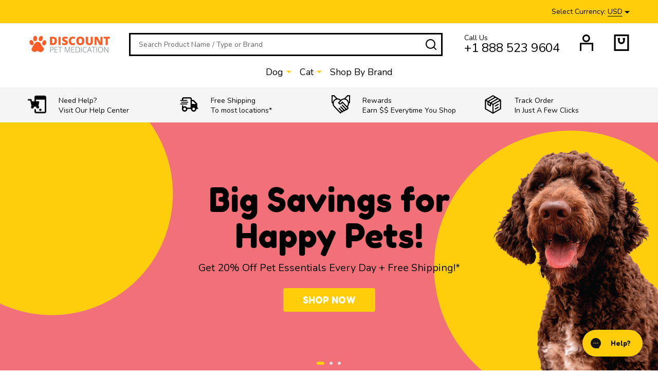

--- FILE ---
content_type: text/html; charset=UTF-8
request_url: https://discountpetmedication.biz/?smile_ref=eyJzbWlsZV9zb3VyY2UiOiJzbWlsZV91aSIsInNtaWxlX21lZGl1bSI6IiIsInNtaWxlX2NhbXBhaWduIjoicmVmZXJyYWxfcHJvZ3JhbSIsInNtaWxlX2N1c3RvbWVyX2lkIjoxNDk3NjY2MzN9&smile_referral_code=3XnKUNRx&st_intent=st%3Areferrals%3Acustomer-offers%3A3XnKUNRx&utm_campaign=smileio_referrals&utm_medium=referral_url
body_size: 40002
content:
    <!DOCTYPE html>
<html class="no-js" lang="en">
    <head>
        <title>Discount Pet Medication | Top Pet Supplies for Cats and Dogs</title>
        <link rel="dns-prefetch preconnect" href="https://cdn11.bigcommerce.com/s-itrx3" crossorigin><link rel="dns-prefetch preconnect" href="https://fonts.googleapis.com/" crossorigin><link rel="dns-prefetch preconnect" href="https://fonts.gstatic.com/" crossorigin>
        <meta name="keywords" content="Discount Revolution for Cats, Discount Revolution for Dogs, PayPal, Best Price for NexGard Spectra, NexGard, Simparica, Simparica TRIO, Stronghold and flea, tick, intestinal worming and heartworm preventatives. Lowest prices on Bravecto, Bravecto PLUS, Revolution PLUS."><meta name="description" content="Discount Pet Medication is your trusted source for all your pets flea, tick and worming needs plus a great range of other pet supplies. Featuring vet-grade brands like Heartgard, Revolution, Nexgard, and more. Shop today for free shipping* worldwide!"><link rel='canonical' href='https://discountpetmedication.biz/' /><meta name='platform' content='bigcommerce.stencil' />
        
         

        <link href="https://cdn11.bigcommerce.com/s-itrx3/product_images/sierra%20meds%20favicon.png?t=1697591758" rel="shortcut icon">
        <meta name="viewport" content="width=device-width, initial-scale=1">

        <script>
            document.documentElement.className = document.documentElement.className.replace('no-js', 'js');
        </script>

        <script>
    function browserSupportsAllFeatures() {
        return window.Promise
            && window.fetch
            && window.URL
            && window.URLSearchParams
            && window.WeakMap
            // object-fit support
            && ('objectFit' in document.documentElement.style);
    }

    function loadScript(src) {
        var js = document.createElement('script');
        js.src = src;
        js.onerror = function () {
            console.error('Failed to load polyfill script ' + src);
        };
        document.head.appendChild(js);
    }

    if (!browserSupportsAllFeatures()) {
        loadScript('https://cdn11.bigcommerce.com/s-itrx3/stencil/c69268e0-05f4-013e-3c89-3276a76e42fa/e/9686ce10-0793-013e-5b15-6e7e53f3ea5b/dist/theme-bundle.polyfills.js');
    }
</script>
<!-- preload polyfill -->
<script>!function(n){"use strict";n.loadCSS||(n.loadCSS=function(){});var o=loadCSS.relpreload={};if(o.support=function(){var e;try{e=n.document.createElement("link").relList.supports("preload")}catch(t){e=!1}return function(){return e}}(),o.bindMediaToggle=function(t){var e=t.media||"all";function a(){t.addEventListener?t.removeEventListener("load",a):t.attachEvent&&t.detachEvent("onload",a),t.setAttribute("onload",null),t.media=e}t.addEventListener?t.addEventListener("load",a):t.attachEvent&&t.attachEvent("onload",a),setTimeout(function(){t.rel="stylesheet",t.media="only x"}),setTimeout(a,3e3)},o.poly=function(){if(!o.support())for(var t=n.document.getElementsByTagName("link"),e=0;e<t.length;e++){var a=t[e];"preload"!==a.rel||"style"!==a.getAttribute("as")||a.getAttribute("data-loadcss")||(a.setAttribute("data-loadcss",!0),o.bindMediaToggle(a))}},!o.support()){o.poly();var t=n.setInterval(o.poly,500);n.addEventListener?n.addEventListener("load",function(){o.poly(),n.clearInterval(t)}):n.attachEvent&&n.attachEvent("onload",function(){o.poly(),n.clearInterval(t)})}"undefined"!=typeof exports?exports.loadCSS=loadCSS:n.loadCSS=loadCSS}("undefined"!=typeof global?global:this);</script>
        <script>window.consentManagerTranslations = `{"locale":"en","locales":{"consent_manager.data_collection_warning":"en","consent_manager.accept_all_cookies":"en","consent_manager.gdpr_settings":"en","consent_manager.data_collection_preferences":"en","consent_manager.use_data_by_cookies":"en","consent_manager.data_categories_table":"en","consent_manager.allow":"en","consent_manager.accept":"en","consent_manager.deny":"en","consent_manager.dismiss":"en","consent_manager.reject_all":"en","consent_manager.category":"en","consent_manager.purpose":"en","consent_manager.functional_category":"en","consent_manager.functional_purpose":"en","consent_manager.analytics_category":"en","consent_manager.analytics_purpose":"en","consent_manager.targeting_category":"en","consent_manager.advertising_category":"en","consent_manager.advertising_purpose":"en","consent_manager.essential_category":"en","consent_manager.esential_purpose":"en","consent_manager.yes":"en","consent_manager.no":"en","consent_manager.not_available":"en","consent_manager.cancel":"en","consent_manager.save":"en","consent_manager.back_to_preferences":"en","consent_manager.close_without_changes":"en","consent_manager.unsaved_changes":"en","consent_manager.by_using":"en","consent_manager.agree_on_data_collection":"en","consent_manager.change_preferences":"en","consent_manager.cancel_dialog_title":"en","consent_manager.privacy_policy":"en","consent_manager.allow_category_tracking":"en","consent_manager.disallow_category_tracking":"en"},"translations":{"consent_manager.data_collection_warning":"We use cookies (and other similar technologies) to collect data to improve your shopping experience.","consent_manager.accept_all_cookies":"Accept All Cookies","consent_manager.gdpr_settings":"Settings","consent_manager.data_collection_preferences":"Website Data Collection Preferences","consent_manager.use_data_by_cookies":" uses data collected by cookies and JavaScript libraries to improve your shopping experience.","consent_manager.data_categories_table":"The table below outlines how we use this data by category. To opt out of a category of data collection, select 'No' and save your preferences.","consent_manager.allow":"Allow","consent_manager.accept":"Accept","consent_manager.deny":"Deny","consent_manager.dismiss":"Dismiss","consent_manager.reject_all":"Reject all","consent_manager.category":"Category","consent_manager.purpose":"Purpose","consent_manager.functional_category":"Functional","consent_manager.functional_purpose":"Enables enhanced functionality, such as videos and live chat. If you do not allow these, then some or all of these functions may not work properly.","consent_manager.analytics_category":"Analytics","consent_manager.analytics_purpose":"Provide statistical information on site usage, e.g., web analytics so we can improve this website over time.","consent_manager.targeting_category":"Targeting","consent_manager.advertising_category":"Advertising","consent_manager.advertising_purpose":"Used to create profiles or personalize content to enhance your shopping experience.","consent_manager.essential_category":"Essential","consent_manager.esential_purpose":"Essential for the site and any requested services to work, but do not perform any additional or secondary function.","consent_manager.yes":"Yes","consent_manager.no":"No","consent_manager.not_available":"N/A","consent_manager.cancel":"Cancel","consent_manager.save":"Save","consent_manager.back_to_preferences":"Back to Preferences","consent_manager.close_without_changes":"You have unsaved changes to your data collection preferences. Are you sure you want to close without saving?","consent_manager.unsaved_changes":"You have unsaved changes","consent_manager.by_using":"By using our website, you're agreeing to our","consent_manager.agree_on_data_collection":"By using our website, you're agreeing to the collection of data as described in our ","consent_manager.change_preferences":"You can change your preferences at any time","consent_manager.cancel_dialog_title":"Are you sure you want to cancel?","consent_manager.privacy_policy":"Privacy Policy","consent_manager.allow_category_tracking":"Allow [CATEGORY_NAME] tracking","consent_manager.disallow_category_tracking":"Disallow [CATEGORY_NAME] tracking"}}`;</script>
        
        <script>
            window.lazySizesConfig = window.lazySizesConfig || {};
            window.lazySizesConfig.loadMode = 1;
        </script>

        <script async src="https://cdn11.bigcommerce.com/s-itrx3/stencil/c69268e0-05f4-013e-3c89-3276a76e42fa/e/9686ce10-0793-013e-5b15-6e7e53f3ea5b/dist/theme-bundle.head_async.js"></script>

            <script src="https://ajax.googleapis.com/ajax/libs/webfont/1.6.26/webfont.js"></script>
            <script>
                WebFont.load({
                    custom: {
                        families: ['Quicksand', 'Poppins', 'Roboto', 'Open Sans', 'Noto Sans', 'Lato', 'Montserrat', 'Source Sans Pro', 'Oswald', 'Raleway', 'PT Sans', 'Merriweather', 'Nunito', 'Rubik', 'Lora', 'Josefin Sans', 'Kulim Park']
                    },
                    classes: false
                });
            </script>
            <link href="https://fonts.googleapis.com/css?family=Poppins:600,500,400%7CNunito:400,300,600,700%7CFredoka+One:400&display=swap" rel="stylesheet">
        <link data-stencil-stylesheet href="https://cdn11.bigcommerce.com/s-itrx3/stencil/c69268e0-05f4-013e-3c89-3276a76e42fa/e/9686ce10-0793-013e-5b15-6e7e53f3ea5b/css/theme-3912ef00-cc01-013e-b8f2-7e3236a52136.css" rel="stylesheet">

        
        <!-- Start Tracking Code for analytics_googleanalytics4 -->

<script data-cfasync="false" src="https://cdn11.bigcommerce.com/shared/js/google_analytics4_bodl_subscribers-358423becf5d870b8b603a81de597c10f6bc7699.js" integrity="sha256-gtOfJ3Avc1pEE/hx6SKj/96cca7JvfqllWA9FTQJyfI=" crossorigin="anonymous"></script>
<script data-cfasync="false">
  (function () {
    window.dataLayer = window.dataLayer || [];

    function gtag(){
        dataLayer.push(arguments);
    }

    function initGA4(event) {
         function setupGtag() {
            function configureGtag() {
                gtag('js', new Date());
                gtag('set', 'developer_id.dMjk3Nj', true);
                gtag('config', 'G-60TSFZ86X9');
            }

            var script = document.createElement('script');

            script.src = 'https://www.googletagmanager.com/gtag/js?id=G-60TSFZ86X9';
            script.async = true;
            script.onload = configureGtag;

            document.head.appendChild(script);
        }

        setupGtag();

        if (typeof subscribeOnBodlEvents === 'function') {
            subscribeOnBodlEvents('G-60TSFZ86X9', false);
        }

        window.removeEventListener(event.type, initGA4);
    }

    

    var eventName = document.readyState === 'complete' ? 'consentScriptsLoaded' : 'DOMContentLoaded';
    window.addEventListener(eventName, initGA4, false);
  })()
</script>

<!-- End Tracking Code for analytics_googleanalytics4 -->

<!-- Start Tracking Code for analytics_siteverification -->

<meta name="placeholder" content="placeholder" />
<meta property="og:image" content="https://cdn11.bigcommerce.com/s-itrx3/images/stencil/original/image-manager/dpm-url-image-link.png?t=1721797321" />

<!-- End Tracking Code for analytics_siteverification -->


<script type="text/javascript" src="https://checkout-sdk.bigcommerce.com/v1/loader.js" defer ></script>
<script type="text/javascript">
var BCData = {};
</script>
<script>
(function() {
  var style = document.createElement('style');
  style.innerHTML = '.brand .card-title, .supermarket-pageType--brand .brand-header .page-heading { display: none }';
  document.head.appendChild(style);
})();
</script>
 <script data-cfasync="false" src="https://microapps.bigcommerce.com/bodl-events/1.9.4/index.js" integrity="sha256-Y0tDj1qsyiKBRibKllwV0ZJ1aFlGYaHHGl/oUFoXJ7Y=" nonce="" crossorigin="anonymous"></script>
 <script data-cfasync="false" nonce="">

 (function() {
    function decodeBase64(base64) {
       const text = atob(base64);
       const length = text.length;
       const bytes = new Uint8Array(length);
       for (let i = 0; i < length; i++) {
          bytes[i] = text.charCodeAt(i);
       }
       const decoder = new TextDecoder();
       return decoder.decode(bytes);
    }
    window.bodl = JSON.parse(decodeBase64("[base64]"));
 })()

 </script>

<script nonce="">
(function () {
    var xmlHttp = new XMLHttpRequest();

    xmlHttp.open('POST', 'https://bes.gcp.data.bigcommerce.com/nobot');
    xmlHttp.setRequestHeader('Content-Type', 'application/json');
    xmlHttp.send('{"store_id":"545443","timezone_offset":"10.0","timestamp":"2026-01-18T00:25:01.38542700Z","visit_id":"149704f4-5cc5-4cc4-9dd2-6b4c64988ad3","channel_id":1}');
})();
</script>





            
            
            
            
            
            
            
            
            
            
            
            

        <!-- snippet location htmlhead -->
    </head>
    <body class="csscolumns supermarket-layout--default 
        supermarket-style--
        
        supermarket-pageType--default 
        supermarket-page--pages-home 
        supermarket--hideContentNav
        
        
        
        
        
        " id="topOfPage">

        <!-- snippet location header -->

        <svg data-src="https://cdn11.bigcommerce.com/s-itrx3/stencil/c69268e0-05f4-013e-3c89-3276a76e42fa/e/9686ce10-0793-013e-5b15-6e7e53f3ea5b/img/icon-sprite.svg" class="icons-svg-sprite"></svg>

        <header class="header" role="banner"  data-sticky-header>

    <div class="beautify__topHeader">
        <div class="container">
            <div class="_announce">
                <div data-content-region="header_top_announcement--global"></div>
            </div>
            <div class="_user">
                    <div class="_currency">
                        <a href="#" data-dropdown="topHeader-currency" aria-controls="topHeader-currency" aria-expanded="false">
                            <span class='_label'>Select Currency:&nbsp;</span><span class='_value'>USD</span> <svg class="icon"><use xlink:href="#icon-caret-down"></use></svg>
                        </a>
                        <div class="dropdown-menu" id="topHeader-currency" data-dropdown-content aria-hidden="true" tabindex="-1">
                            <ul>
                                <li>
                                    <a href="https://discountpetmedication.biz/?setCurrencyId=1">
                                            <strong>US Dollar (USD)</strong>
                                    </a>
                                </li>
                                <li>
                                    <a href="https://discountpetmedication.biz/?setCurrencyId=3">
                                            Euro (EUR)
                                    </a>
                                </li>
                                <li>
                                    <a href="https://discountpetmedication.biz/?setCurrencyId=4">
                                            Israeli New Sheqel	 (ILS)
                                    </a>
                                </li>
                                <li>
                                    <a href="https://discountpetmedication.biz/?setCurrencyId=5">
                                            British Pound (GBP)
                                    </a>
                                </li>
                                <li>
                                    <a href="https://discountpetmedication.biz/?setCurrencyId=6">
                                            Japanese Yen (JPY)
                                    </a>
                                </li>
                                <li>
                                    <a href="https://discountpetmedication.biz/?setCurrencyId=7">
                                            South Korean Won (KRW)
                                    </a>
                                </li>
                            </ul>
                        </div>
                    </div>
            </div>
        </div>
    </div>
    <div class="beautify__mainHeader _hasImg _left">
        <div class="container">
            <a href="#" class="mobileMenu-toggle" data-mobile-menu-toggle="menu">
                <span class="mobileMenu-toggleIcon"><span class="_icon"></span></span>
                <span class="_label sr-only">Menu</span>
            </a>
            
                <h1 class="header-logo _isImg">
                    <a href="https://discountpetmedication.biz/" data-instantload='{"page":"home"}'>
            <div class="header-logo-image-container">
                <img class="header-logo-image" src="https://cdn11.bigcommerce.com/s-itrx3/images/stencil/160x50/discount_pet_medication_logo_transparent_500_1619948092__79818.original.png" srcset="https://cdn11.bigcommerce.com/s-itrx3/images/stencil/160x50/discount_pet_medication_logo_transparent_500_1619948092__79818.original.png 1x, https://cdn11.bigcommerce.com/s-itrx3/images/stencil/320w/discount_pet_medication_logo_transparent_500_1619948092__79818.original.png 2x" alt="Discount Pet Medication" title="Discount Pet Medication">
            </div>
</a>
                </h1>

            <div class="_searchBar">
                <div class="beautify__quickSearch is-open" data-prevent-quick-search-close>
    <!-- snippet location forms_search -->
    <form class="form" action="/search.php">
        <fieldset class="form-fieldset">
            <div class="form-field">
                <label class="is-srOnly" for="search_query">Search</label>
                <div class="form-prefixPostfix">
                    <input class="form-input" data-search-quick name="search_query" id="search_query" data-error-message="Search field cannot be empty." placeholder="Search Product Name / Type or Brand" autocomplete="off">
                    <button type="button" class="button _close" data-quick-search-close><svg class="icon"><use xlink:href="#icon-close"></use></svg><span class="sr-only">Close</span></button>
                    <button type="submit" class="button _submit"><svg class="icon"><use xlink:href="#icon-bs-search"></use></svg><span class="sr-only">Search</span></button>
                </div>
            </div>
        </fieldset>
    </form>
</div>
            </div>

            <ul class="navUser-section">
                <li class="navUser-item navUser-item--phone">
                    <a class="navUser-action" href="tel:+1 888 523 9604" title="Call Us: +1 888 523 9604">
                        <svg class="icon"><use xlink:href="#icon-phone" /></svg>
                        <span class="_label">Call Us<span class="_phoneNumber">+1 888 523 9604</span></span>
                    </a>
                </li>

                <li class="navUser-item navUser-item--account">
                        <a class="navUser-action" href="/login.php" title="Sign in&amp; Register">
                            <svg class="icon"><use xlink:href="#icon-account" /></svg>
                            <span class="_label">
                                Sign in
                                    &amp; Register
                            </span>
                        </a>
                </li>
            
            
                <li class="navUser-item navUser-item--compare">
                    <a class="navUser-action navUser-action--compare" href="/compare" title="Compare" data-compare-nav>
                        <svg class="icon"><use xlink:href="#icon-compare" /></svg>
                        <span class="_label">Compare <span class="countPill countPill--positive countPill--alt"></span></span>
                        
                    </a>
                </li>
                

                <li class="navUser-item navUser-item--recentlyViewed">
                    <a class="navUser-action navUser-action--recentlyViewed" href="#recently-viewed" data-dropdown="recently-viewed-dropdown" data-options="align:right" title="Recently Viewed" style="display:none">
                        <svg class="icon"><use xlink:href="#icon-recent-list" /></svg>
                        <span class="_label">Recently Viewed</span>
                    </a>
                    <div class="dropdown-menu" id="recently-viewed-dropdown" data-dropdown-content aria-hidden="true"></div>
                </li>
            
                <li class="navUser-item navUser-item--cart">
                    <a
                        class="navUser-action navUser-action--cart"
                        data-cart-preview
                        data-toggle="cart-preview-dropdown"
                        href="/cart.php"
                        title="Cart">
                        <svg class="icon"><use xlink:href="#icon-cart" /></svg>
                        <span class="_label">Cart</span> <span class="countPill cart-quantity"></span>
                    </a>
                    <div class="previewCart-overlay"></div>
                    <div class="dropdown-menu" id="cart-preview-dropdown" aria-hidden="true"></div>
                </li>
            </ul>

        </div>
    </div>

    <div class="navPages-container" id="menu" data-menu>
        <div class="container" id="bf-fix-menu-mobile">
            <nav class="navPages">
    <ul class="navPages-list">
                <li class="navPages-item navPages-item--id-19">
                    <a class="navPages-action-toggle" href="#"
    data-collapsible="navPages-19">
    <span class="_more">More <svg class="icon"><use xlink:href="#icon-add"></use></svg></span>
    <span class="_less"><svg class="icon"><use xlink:href="#icon-arrow-left"></use></svg> Back</span>
</a>
<a class="navPages-action has-subMenu " href="https://discountpetmedication.biz/dog/puppy-shop-all"
    href="https://discountpetmedication.biz/dog/puppy-shop-all"
    data-instantload
    
>Dog</a>
<a class="navPages-action-toggle-desktop" href="#" data-collapsible="navPages-19" title="More"><svg class="icon"><use xlink:href="#icon-caret-down"></use></svg></a>
<div class="navPage-subMenu
    " id="navPages-19">
    <ul class="navPage-subMenu-list">
            <!-- 0 -->
            <li class="navPage-subMenu-item">
                    <a class="navPages-action-toggle" href="#"
                        data-collapsible="navPages-101">
                        <span class="_more">More <svg class="icon"><use xlink:href="#icon-add"></use></svg></span>
                        <span class="_less">Close <svg class="icon"><use xlink:href="#icon-minus"></use></svg></span>
                    </a>
                    <a
                        class="navPage-subMenu-action has-subMenu"
                        href="https://discountpetmedication.biz/dog/flea-tick-worm"
                        data-instantload
                        
                    >Flea, Tick &amp; Worming</a>
                    <a class="navPages-action-toggle-desktop" href="#" data-collapsible="navPages-101" title="More"><svg class="icon"><use xlink:href="#icon-caret-down"></use></svg></a>
                    <ul class="navPage-childList" id="navPages-101">
                            <!-- 1 -->
                            <li class="navPage-childList-item">
                                    <a class="navPage-childList-action" data-instantload href="https://discountpetmedication.biz/dog/all-in-one-protection" >All In One</a>
                            </li>
                            <!-- 2 -->
                            <li class="navPage-childList-item">
                                    <a class="navPage-childList-action" data-instantload href="https://discountpetmedication.biz/dog/chews-tablets-protection" >Chews &amp; Tablets</a>
                            </li>
                            <!-- 3 -->
                            <li class="navPage-childList-item">
                                    <a class="navPage-childList-action" data-instantload href="https://discountpetmedication.biz/dog/heartworm-protection" >Heartworm</a>
                            </li>
                            <!-- 4 -->
                            <li class="navPage-childList-item">
                                    <a class="navPage-childList-action" data-instantload href="https://discountpetmedication.biz/dog/intestinal-wormers/" >Intestinal Wormers</a>
                            </li>
                            <!-- 5 -->
                            <li class="navPage-childList-item">
                                    <a class="navPage-childList-action" data-instantload href="https://discountpetmedication.biz/dog/topical-spot-treatment/" >Topical &amp; Spot Treatment</a>
                            </li>
                            <!-- 6 -->
                            <li class="navPage-childList-item">
                                    <a class="navPage-childList-action" data-instantload href="https://discountpetmedication.biz/dog/flea-collars/" >Flea Collars</a>
                            </li>
                    </ul>
            </li>
            <!-- 7 -->
            <li class="navPage-subMenu-item">
                    <a class="navPages-action-toggle" href="#"
                        data-collapsible="navPages-222">
                        <span class="_more">More <svg class="icon"><use xlink:href="#icon-add"></use></svg></span>
                        <span class="_less">Close <svg class="icon"><use xlink:href="#icon-minus"></use></svg></span>
                    </a>
                    <a
                        class="navPage-subMenu-action has-subMenu"
                        href="https://discountpetmedication.biz/dog/healthcare"
                        data-instantload
                        
                    >Healthcare</a>
                    <a class="navPages-action-toggle-desktop" href="#" data-collapsible="navPages-222" title="More"><svg class="icon"><use xlink:href="#icon-caret-down"></use></svg></a>
                    <ul class="navPage-childList" id="navPages-222">
                            <!-- 8 -->
                            <li class="navPage-childList-item">
                                    <a class="navPage-childList-action" data-instantload href="https://discountpetmedication.biz/dog/dental-health" >Dental Health</a>
                            </li>
                            <!-- 9 -->
                            <li class="navPage-childList-item">
                                    <a class="navPage-childList-action" data-instantload href="https://discountpetmedication.biz/dog/digestive-health/" >Digestive Health</a>
                            </li>
                            <!-- 10 -->
                            <li class="navPage-childList-item">
                                    <a class="navPage-childList-action" data-instantload href="https://discountpetmedication.biz/dog/vitamins-supplements/" >Vitamins &amp; Supplements</a>
                            </li>
                            <!-- 11 -->
                            <li class="navPage-childList-item">
                                    <a class="navPage-childList-action" data-instantload href="https://discountpetmedication.biz/dog/joint-health/" >Joint Health</a>
                            </li>
                            <!-- 12 -->
                            <li class="navPage-childList-item">
                                    <a class="navPage-childList-action" data-instantload href="https://discountpetmedication.biz/dog/ear-eye-care" >Ear &amp; Eye Care</a>
                            </li>
                            <!-- 13 -->
                            <li class="navPage-childList-item">
                                    <a class="navPage-childList-action" data-instantload href="https://discountpetmedication.biz/dog/coat-skin-care/" >Coat &amp; Skin Care</a>
                            </li>
                    </ul>
            </li>
            <!-- 14 -->
            <li class="navPage-subMenu-item">
                    <a class="navPages-action-toggle" href="#"
                        data-collapsible="navPages-237">
                        <span class="_more">More <svg class="icon"><use xlink:href="#icon-add"></use></svg></span>
                        <span class="_less">Close <svg class="icon"><use xlink:href="#icon-minus"></use></svg></span>
                    </a>
                    <a
                        class="navPage-subMenu-action has-subMenu"
                        href="https://discountpetmedication.biz/dog/behaviour-training/"
                        data-instantload
                        
                    >Behaviour &amp; Training</a>
                    <a class="navPages-action-toggle-desktop" href="#" data-collapsible="navPages-237" title="More"><svg class="icon"><use xlink:href="#icon-caret-down"></use></svg></a>
                    <ul class="navPage-childList" id="navPages-237">
                            <!-- 15 -->
                            <li class="navPage-childList-item">
                                    <a class="navPage-childList-action" data-instantload href="https://discountpetmedication.biz/dog/anxiety-stress-relief/" >Anxiety &amp; Stress Relief</a>
                            </li>
                            <!-- 16 -->
                            <li class="navPage-childList-item">
                                    <a class="navPage-childList-action" data-instantload href="https://discountpetmedication.biz/dog/urine-odour-removal/" >Urine &amp; Odour Removal</a>
                            </li>
                    </ul>
            </li>
            <!-- 17 -->
            <li class="navPage-subMenu-item">
                    <a class="navPages-action-toggle" href="#"
                        data-collapsible="navPages-338">
                        <span class="_more">More <svg class="icon"><use xlink:href="#icon-add"></use></svg></span>
                        <span class="_less">Close <svg class="icon"><use xlink:href="#icon-minus"></use></svg></span>
                    </a>
                    <a
                        class="navPage-subMenu-action has-subMenu"
                        href="https://discountpetmedication.biz/dog-supplies/"
                        data-instantload
                        
                    >Dog Supplies</a>
                    <a class="navPages-action-toggle-desktop" href="#" data-collapsible="navPages-338" title="More"><svg class="icon"><use xlink:href="#icon-caret-down"></use></svg></a>
                    <ul class="navPage-childList" id="navPages-338">
                            <!-- 18 -->
                            <li class="navPage-childList-item">
                                    <a class="navPage-childList-action" data-instantload href="https://discountpetmedication.biz/dog/treats-dental-chews/" >Treats &amp; Dental Chews</a>
                            </li>
                            <!-- 19 -->
                            <li class="navPage-childList-item">
                                    <a class="navPage-childList-action" data-instantload href="https://discountpetmedication.biz/dog/grooming/" >Grooming</a>
                            </li>
                    </ul>
            </li>
            <!-- 20 -->
            <li class="navPage-subMenu-item">
                    <a class="navPage-subMenu-action" href="https://discountpetmedication.biz/dog/puppy-supplies" data-instantload >Puppy Supplies</a>
            </li>
    </ul>
</div>
                </li>
                <li class="navPages-item navPages-item--id-18">
                    <a class="navPages-action-toggle" href="#"
    data-collapsible="navPages-18">
    <span class="_more">More <svg class="icon"><use xlink:href="#icon-add"></use></svg></span>
    <span class="_less"><svg class="icon"><use xlink:href="#icon-arrow-left"></use></svg> Back</span>
</a>
<a class="navPages-action has-subMenu " href="https://discountpetmedication.biz/cat/kitten-shop-all"
    href="https://discountpetmedication.biz/cat/kitten-shop-all"
    data-instantload
    
>Cat</a>
<a class="navPages-action-toggle-desktop" href="#" data-collapsible="navPages-18" title="More"><svg class="icon"><use xlink:href="#icon-caret-down"></use></svg></a>
<div class="navPage-subMenu
    " id="navPages-18">
    <ul class="navPage-subMenu-list">
            <!-- 21 -->
            <li class="navPage-subMenu-item">
                    <a class="navPages-action-toggle" href="#"
                        data-collapsible="navPages-95">
                        <span class="_more">More <svg class="icon"><use xlink:href="#icon-add"></use></svg></span>
                        <span class="_less">Close <svg class="icon"><use xlink:href="#icon-minus"></use></svg></span>
                    </a>
                    <a
                        class="navPage-subMenu-action has-subMenu"
                        href="https://discountpetmedication.biz/cat/flea-tick-worm"
                        data-instantload
                        
                    >Flea, Tick &amp; Worming</a>
                    <a class="navPages-action-toggle-desktop" href="#" data-collapsible="navPages-95" title="More"><svg class="icon"><use xlink:href="#icon-caret-down"></use></svg></a>
                    <ul class="navPage-childList" id="navPages-95">
                            <!-- 22 -->
                            <li class="navPage-childList-item">
                                    <a class="navPage-childList-action" data-instantload href="https://discountpetmedication.biz/cat/chews-tablets-protection" >Chews &amp; Tablets</a>
                            </li>
                            <!-- 23 -->
                            <li class="navPage-childList-item">
                                    <a class="navPage-childList-action" data-instantload href="https://discountpetmedication.biz/cat/intestinal-wormers/" >Intestinal Wormers</a>
                            </li>
                            <!-- 24 -->
                            <li class="navPage-childList-item">
                                    <a class="navPage-childList-action" data-instantload href="https://discountpetmedication.biz/cat/heartworm-protection" >Heartworm</a>
                            </li>
                            <!-- 25 -->
                            <li class="navPage-childList-item">
                                    <a class="navPage-childList-action" data-instantload href="https://discountpetmedication.biz/cat/all-in-one/" >All In One</a>
                            </li>
                            <!-- 26 -->
                            <li class="navPage-childList-item">
                                    <a class="navPage-childList-action" data-instantload href="https://discountpetmedication.biz/cat/topical-spot-treatment/" >Topical &amp; Spot Treatment</a>
                            </li>
                            <!-- 27 -->
                            <li class="navPage-childList-item">
                                    <a class="navPage-childList-action" data-instantload href="https://discountpetmedication.biz/cat/flea-collars/" >Flea Collars</a>
                            </li>
                    </ul>
            </li>
            <!-- 28 -->
            <li class="navPage-subMenu-item">
                    <a class="navPages-action-toggle" href="#"
                        data-collapsible="navPages-228">
                        <span class="_more">More <svg class="icon"><use xlink:href="#icon-add"></use></svg></span>
                        <span class="_less">Close <svg class="icon"><use xlink:href="#icon-minus"></use></svg></span>
                    </a>
                    <a
                        class="navPage-subMenu-action has-subMenu"
                        href="https://discountpetmedication.biz/cat/healthcare/"
                        data-instantload
                        
                    >Healthcare</a>
                    <a class="navPages-action-toggle-desktop" href="#" data-collapsible="navPages-228" title="More"><svg class="icon"><use xlink:href="#icon-caret-down"></use></svg></a>
                    <ul class="navPage-childList" id="navPages-228">
                            <!-- 29 -->
                            <li class="navPage-childList-item">
                                    <a class="navPage-childList-action" data-instantload href="https://discountpetmedication.biz/cat/dental-health/" >Dental Health</a>
                            </li>
                            <!-- 30 -->
                            <li class="navPage-childList-item">
                                    <a class="navPage-childList-action" data-instantload href="https://discountpetmedication.biz/cat/vitamins-supplements/" >Vitamins &amp; Supplements</a>
                            </li>
                            <!-- 31 -->
                            <li class="navPage-childList-item">
                                    <a class="navPage-childList-action" data-instantload href="https://discountpetmedication.biz/cat/ear-eye-care/" >Ear &amp; Eye Care</a>
                            </li>
                            <!-- 32 -->
                            <li class="navPage-childList-item">
                                    <a class="navPage-childList-action" data-instantload href="https://discountpetmedication.biz/cat/joint-health/" >Joint Health</a>
                            </li>
                            <!-- 33 -->
                            <li class="navPage-childList-item">
                                    <a class="navPage-childList-action" data-instantload href="https://discountpetmedication.biz/cat/skin-care/" >Skin Care</a>
                            </li>
                    </ul>
            </li>
            <!-- 34 -->
            <li class="navPage-subMenu-item">
                    <a class="navPages-action-toggle" href="#"
                        data-collapsible="navPages-249">
                        <span class="_more">More <svg class="icon"><use xlink:href="#icon-add"></use></svg></span>
                        <span class="_less">Close <svg class="icon"><use xlink:href="#icon-minus"></use></svg></span>
                    </a>
                    <a
                        class="navPage-subMenu-action has-subMenu"
                        href="https://discountpetmedication.biz/cat/behaviour-training/"
                        data-instantload
                        
                    >Behaviour &amp; Training</a>
                    <a class="navPages-action-toggle-desktop" href="#" data-collapsible="navPages-249" title="More"><svg class="icon"><use xlink:href="#icon-caret-down"></use></svg></a>
                    <ul class="navPage-childList" id="navPages-249">
                            <!-- 35 -->
                            <li class="navPage-childList-item">
                                    <a class="navPage-childList-action" data-instantload href="https://discountpetmedication.biz/cat/anxiety-stress-relief/" >Anxiety &amp; Stress Relief</a>
                            </li>
                            <!-- 36 -->
                            <li class="navPage-childList-item">
                                    <a class="navPage-childList-action" data-instantload href="https://discountpetmedication.biz/cat/urine-odour-removal/" >Urine &amp; Odour Removal</a>
                            </li>
                    </ul>
            </li>
            <!-- 37 -->
            <li class="navPage-subMenu-item">
                    <a class="navPages-action-toggle" href="#"
                        data-collapsible="navPages-346">
                        <span class="_more">More <svg class="icon"><use xlink:href="#icon-add"></use></svg></span>
                        <span class="_less">Close <svg class="icon"><use xlink:href="#icon-minus"></use></svg></span>
                    </a>
                    <a
                        class="navPage-subMenu-action has-subMenu"
                        href="https://discountpetmedication.biz/cat/supplies/"
                        data-instantload
                        
                    >Cat Supplies</a>
                    <a class="navPages-action-toggle-desktop" href="#" data-collapsible="navPages-346" title="More"><svg class="icon"><use xlink:href="#icon-caret-down"></use></svg></a>
                    <ul class="navPage-childList" id="navPages-346">
                            <!-- 38 -->
                            <li class="navPage-childList-item">
                                    <a class="navPage-childList-action" data-instantload href="https://discountpetmedication.biz/cat/grooming/" >Grooming</a>
                            </li>
                            <!-- 39 -->
                            <li class="navPage-childList-item">
                                    <a class="navPage-childList-action" data-instantload href="https://discountpetmedication.biz/cat/treats/" >Treats</a>
                            </li>
                    </ul>
            </li>
            <!-- 40 -->
            <li class="navPage-subMenu-item">
                    <a class="navPage-subMenu-action" href="https://discountpetmedication.biz/cat/kitten-supplies/" data-instantload >Kitten Supplies</a>
            </li>
    </ul>
</div>
                </li>
        
                <li class="navPages-item navPages-item--brand">
                    <a class="navPages-action" href="https://discountpetmedication.biz/brands/" data-instantload>Shop By Brand</a>
                </li>
    
    </ul>

    <ul class="navPages-list navPages-list--user">
            <li class="navPages-item">
                <a class="navPages-action" href="/login.php">Sign in</a>
            </li>
                <li class="navPages-item">
                    <a class="navPages-action" href="/login.php?action=create_account">Register</a>
                </li>
    </ul>


    <ul class="navPages-list navPages-list--user">
            <li class="navPages-item">
                <a class="navPages-action has-subMenu" href="#" data-collapsible="navPages-currency" aria-controls="navPages-currency" aria-expanded="false">
                    <span class='_label'>Select Currency:&nbsp;</span><span class='_value'>USD</span> <svg class="icon"><use xmlns:xlink="http://www.w3.org/1999/xlink" xlink:href="#icon-bs-arrow"></use></svg>
                </a>
                <div class="navPage-subMenu" id="navPages-currency" aria-hidden="true" tabindex="-1">
                    <ul class="navPage-subMenu-list">
                        <li class="navPage-subMenu-item">
                            <a class="navPage-subMenu-action navPages-action" href="https://discountpetmedication.biz/?setCurrencyId=1">
                                    <strong>US Dollar</strong>
                            </a>
                        </li>
                        <li class="navPage-subMenu-item">
                            <a class="navPage-subMenu-action navPages-action" href="https://discountpetmedication.biz/?setCurrencyId=3">
                                    Euro
                            </a>
                        </li>
                        <li class="navPage-subMenu-item">
                            <a class="navPage-subMenu-action navPages-action" href="https://discountpetmedication.biz/?setCurrencyId=4">
                                    Israeli New Sheqel	
                            </a>
                        </li>
                        <li class="navPage-subMenu-item">
                            <a class="navPage-subMenu-action navPages-action" href="https://discountpetmedication.biz/?setCurrencyId=5">
                                    British Pound
                            </a>
                        </li>
                        <li class="navPage-subMenu-item">
                            <a class="navPage-subMenu-action navPages-action" href="https://discountpetmedication.biz/?setCurrencyId=6">
                                    Japanese Yen
                            </a>
                        </li>
                        <li class="navPage-subMenu-item">
                            <a class="navPage-subMenu-action navPages-action" href="https://discountpetmedication.biz/?setCurrencyId=7">
                                    South Korean Won
                            </a>
                        </li>
                    </ul>
                </div>
            </li>
        <li class="navPages-item navPages-item--cart">
            <a
                class="navPages-action navPages-action--cart"
                data-cart-preview
                data-dropdown="cart-preview-dropdown"
                data-options="align:right"
                href="/cart.php"
                title="Cart">
                <svg class="icon"><use xlink:href="#icon-ih-bag-menu" /></svg>
                <span class="navPages-item-cartLabel">Cart</span> <span class="countPill cart-quantity"></span>
            </a>
            <div class="dropdown-menu" id="cart-preview-dropdown" data-dropdown-content aria-hidden="true"></div>
        </li>

            <li class="navPages-item">
                <a class="navPages-action" href="tel:+1 888 523 9604">Call Us: +1 888 523 9604</a>
            </li>
    </ul>
</nav>

            <div class="beautify__belowMobileMenu">
                <div data-content-region="footer_below_mobile_menu--global"></div>
            </div>
        </div>
    </div>

</header>

<div class="dropdown dropdown--quickSearch" id="quickSearch" aria-hidden="true" tabindex="-1" data-prevent-quick-search-close>
    <div class="container">
        <section class="quickSearchResults" data-bind="html: results"></section>
    </div>
</div>
<div class="papathemes-overlay"></div>

<div data-content-region="header_bottom--global"><div data-layout-id="7bddce7a-87b4-42d9-9d08-fe05f8691946">       <div data-sub-layout-container="77b0d0c0-3208-431f-9269-047d377368a5" data-layout-name="Layout">
    <style data-container-styling="77b0d0c0-3208-431f-9269-047d377368a5">
        [data-sub-layout-container="77b0d0c0-3208-431f-9269-047d377368a5"] {
            box-sizing: border-box;
            display: flex;
            flex-wrap: wrap;
            z-index: 0;
            position: relative;
            height: ;
            padding-top: 0px;
            padding-right: 0px;
            padding-bottom: 0px;
            padding-left: 0px;
            margin-top: 0px;
            margin-right: 0px;
            margin-bottom: 0px;
            margin-left: 0px;
            border-width: 0px;
            border-style: solid;
            border-color: #333333;
        }

        [data-sub-layout-container="77b0d0c0-3208-431f-9269-047d377368a5"]:after {
            display: block;
            position: absolute;
            top: 0;
            left: 0;
            bottom: 0;
            right: 0;
            background-size: cover;
            z-index: auto;
        }
    </style>

    <div data-sub-layout="fd35f9eb-399b-404a-a990-8a0ef074da9d">
        <style data-column-styling="fd35f9eb-399b-404a-a990-8a0ef074da9d">
            [data-sub-layout="fd35f9eb-399b-404a-a990-8a0ef074da9d"] {
                display: flex;
                flex-direction: column;
                box-sizing: border-box;
                flex-basis: 100%;
                max-width: 100%;
                z-index: 0;
                position: relative;
                height: ;
                background-color: rgba(245, 245, 245, 1);
                padding-top: 0px;
                padding-right: 10.5px;
                padding-bottom: 0px;
                padding-left: 10.5px;
                margin-top: 0px;
                margin-right: 0px;
                margin-bottom: 0px;
                margin-left: 0px;
                border-width: 0px;
                border-style: solid;
                border-color: #333333;
                justify-content: center;
            }
            [data-sub-layout="fd35f9eb-399b-404a-a990-8a0ef074da9d"]:after {
                display: block;
                position: absolute;
                top: 0;
                left: 0;
                bottom: 0;
                right: 0;
                background-size: cover;
                z-index: -1;
                content: '';
            }
            @media only screen and (max-width: 700px) {
                [data-sub-layout="fd35f9eb-399b-404a-a990-8a0ef074da9d"] {
                    flex-basis: 100%;
                    max-width: 100%;
                }
            }
        </style>
        <div data-widget-id="9100c507-05ed-40ea-8176-64af04f5af04" data-placement-id="c646c82f-ceb0-4307-9dab-33c98a84a093" data-placement-status="ACTIVE">
        <style>
            .beautify__calloutIcons-9100c507-05ed-40ea-8176-64af04f5af04 {
                line-height: 1.25;
            }
            .beautify__calloutIcons-9100c507-05ed-40ea-8176-64af04f5af04 a {
                color: inherit;
                text-decoration: none;
            }
            .beautify__calloutIcons-9100c507-05ed-40ea-8176-64af04f5af04 [data-link] {
                cursor: pointer;
            }
            .beautify__calloutIcons-9100c507-05ed-40ea-8176-64af04f5af04 p {
                margin: 0;
            }
            .beautify__calloutIcons-9100c507-05ed-40ea-8176-64af04f5af04 ._row {
                display: flex;
                flex-wrap: wrap;
                justify-content: center;
                margin: 0 -0.375rem;
            }
            .beautify__calloutIcons-9100c507-05ed-40ea-8176-64af04f5af04 ._col {
                padding: 3rem 0.375rem;
                text-align: center;
                flex: 1;
            }
            .beautify__calloutIcons-9100c507-05ed-40ea-8176-64af04f5af04 ._item {
                display: block;
            }
            .beautify__calloutIcons-9100c507-05ed-40ea-8176-64af04f5af04 ._icon {
                display: block;
                text-align: center;
            }
            .beautify__calloutIcons-9100c507-05ed-40ea-8176-64af04f5af04 ._icon img,
            .beautify__calloutIcons-9100c507-05ed-40ea-8176-64af04f5af04 ._icon svg {
                max-width: 100%;
            } 
            .beautify__calloutIcons-9100c507-05ed-40ea-8176-64af04f5af04 ._heading {
                display: block;
                margin-top: 0.75rem;
            }
            .beautify__calloutIcons-9100c507-05ed-40ea-8176-64af04f5af04 ._desc {
                display: block;
            }

            @media (max-width: 800px) {
                .beautify__calloutIcons-9100c507-05ed-40ea-8176-64af04f5af04 ._col {
                    padding: 1.5rem 0.375rem;
                }
            }

                .beautify__calloutIcons-9100c507-05ed-40ea-8176-64af04f5af04 ._col[data-index="0"] {
                    padding-top: 10px;
                    padding-bottom: 10px;
                    padding-left: 5px;
                    padding-right: 5px;
                    text-align: center;
                        color: #000000;
                }
                .beautify__calloutIcons-9100c507-05ed-40ea-8176-64af04f5af04 [data-index="0"] a:hover ._heading,
                .beautify__calloutIcons-9100c507-05ed-40ea-8176-64af04f5af04 [data-index="0"] a:focus ._heading,
                .beautify__calloutIcons-9100c507-05ed-40ea-8176-64af04f5af04 [data-index="0"] [data-link]:hover ._heading,
                .beautify__calloutIcons-9100c507-05ed-40ea-8176-64af04f5af04 [data-index="0"] [data-link]:focus ._heading{
                        color: rgba(255,205,10,1);
                }
                .beautify__calloutIcons-9100c507-05ed-40ea-8176-64af04f5af04 [data-index="0"] a:hover ._desc,
                .beautify__calloutIcons-9100c507-05ed-40ea-8176-64af04f5af04 [data-index="0"] a:focus ._desc,
                .beautify__calloutIcons-9100c507-05ed-40ea-8176-64af04f5af04 [data-index="0"] [data-link]:hover ._desc,
                .beautify__calloutIcons-9100c507-05ed-40ea-8176-64af04f5af04 [data-index="0"] [data-link]:focus ._desc{
                        color: rgba(255,205,10,1);
                }
                .beautify__calloutIcons-9100c507-05ed-40ea-8176-64af04f5af04 [data-index="0"] ._icon {
                    text-align: center;
                    max-width: 100%;
                        margin-left: auto;
                        margin-left: auto;
                        margin-right: auto;
                            width: 36px;
                            height: 36px;
                }
                .beautify__calloutIcons-9100c507-05ed-40ea-8176-64af04f5af04 [data-index="0"] ._icon-aspect {
                            position: relative;
                            height: 0;
                            width: 100%;
                            padding-top: 100%;
                }
                .beautify__calloutIcons-9100c507-05ed-40ea-8176-64af04f5af04 [data-index="0"] ._icon img,
                .beautify__calloutIcons-9100c507-05ed-40ea-8176-64af04f5af04 [data-index="0"] ._icon svg {
                        display: block;
                        margin-left: auto;
                        margin-right: auto;
                            width: 100%;
                            max-height: 100%;
                            width: auto;
                            position: absolute;
                            top: 0;
                            bottom: 0;
                            left: 0;
                            right: 0;
                            margin: 0 auto;
                            object-fit: contain;
                    fill: rgba(0,0,0,1);
                }
                .beautify__calloutIcons-9100c507-05ed-40ea-8176-64af04f5af04 [data-index="0"] ._heading {
                    text-align: center;
                        margin-right: auto;
                        font-family: inherit;
                        font-weight: 400;
                        font-size: 12px;
                        color: #000000;
                }
                .beautify__calloutIcons-9100c507-05ed-40ea-8176-64af04f5af04 [data-index="0"] ._desc {
                    text-align: center;
                        margin-right: auto;
                        font-family: inherit;
                        font-weight: 400;
                        font-size: 12px;
                        color: #000000;
                }
                @media (max-width: 550px) {
                    .beautify__calloutIcons-9100c507-05ed-40ea-8176-64af04f5af04 [data-index="0"] ._heading {
                    }
                    .beautify__calloutIcons-9100c507-05ed-40ea-8176-64af04f5af04 [data-index="0"] ._desc {
                            display: none;
                    }
                }
                @media (min-width: 551px) and (max-width: 800px) {
                    .beautify__calloutIcons-9100c507-05ed-40ea-8176-64af04f5af04 ._col[data-index="0"] {
                        padding-top: 15px;
                        padding-bottom: 15px;
                        padding-left: 5px;
                        padding-right: 5px;
                        text-align: center;
                    }
                    .beautify__calloutIcons-9100c507-05ed-40ea-8176-64af04f5af04 ._col[data-index="0"] ._icon {
                        text-align: center;
                    }
                    .beautify__calloutIcons-9100c507-05ed-40ea-8176-64af04f5af04 [data-index="0"] ._heading {
                        text-align: center;
                            font-size: 12px;
                    }
                    .beautify__calloutIcons-9100c507-05ed-40ea-8176-64af04f5af04 [data-index="0"] ._desc {
                        text-align: center;
                            font-size: 12px;
                    }
                }
                @media (min-width: 801px) {
                    .beautify__calloutIcons-9100c507-05ed-40ea-8176-64af04f5af04 ._col[data-index="0"] {
                        padding-top: 15px;
                        padding-bottom: 15px;
                        padding-left: 5px;
                        padding-right: 5px;
                        text-align: center;
                    }
                    .beautify__calloutIcons-9100c507-05ed-40ea-8176-64af04f5af04 ._col[data-index="0"] ._item {
                            display: grid;
                            grid-template:
                                "icon text" max-content
                                "icon desc" auto
                                / max-content minmax(min-content, max-content);
                    }
                    .beautify__calloutIcons-9100c507-05ed-40ea-8176-64af04f5af04 [data-index="0"] ._icon {
                        text-align: center;
                            margin-right: 1.5rem;
                            grid-area: icon;
                    }
                    .beautify__calloutIcons-9100c507-05ed-40ea-8176-64af04f5af04 [data-index="0"] ._heading {
                        text-align: center;
                            margin-top: 0;
                            grid-area: text;
                            font-size: 14px;
                    }
                    .beautify__calloutIcons-9100c507-05ed-40ea-8176-64af04f5af04 [data-index="0"] ._desc {
                        text-align: center;
                            grid-area: desc;
                            font-size: 14px;
                    }
                }
                .beautify__calloutIcons-9100c507-05ed-40ea-8176-64af04f5af04 ._col[data-index="1"] {
                    padding-top: 10px;
                    padding-bottom: 10px;
                    padding-left: 5px;
                    padding-right: 5px;
                    text-align: center;
                        color: #000000;
                }
                .beautify__calloutIcons-9100c507-05ed-40ea-8176-64af04f5af04 [data-index="1"] a:hover ._heading,
                .beautify__calloutIcons-9100c507-05ed-40ea-8176-64af04f5af04 [data-index="1"] a:focus ._heading,
                .beautify__calloutIcons-9100c507-05ed-40ea-8176-64af04f5af04 [data-index="1"] [data-link]:hover ._heading,
                .beautify__calloutIcons-9100c507-05ed-40ea-8176-64af04f5af04 [data-index="1"] [data-link]:focus ._heading{
                        color: rgba(255,205,10,1);
                }
                .beautify__calloutIcons-9100c507-05ed-40ea-8176-64af04f5af04 [data-index="1"] a:hover ._desc,
                .beautify__calloutIcons-9100c507-05ed-40ea-8176-64af04f5af04 [data-index="1"] a:focus ._desc,
                .beautify__calloutIcons-9100c507-05ed-40ea-8176-64af04f5af04 [data-index="1"] [data-link]:hover ._desc,
                .beautify__calloutIcons-9100c507-05ed-40ea-8176-64af04f5af04 [data-index="1"] [data-link]:focus ._desc{
                        color: rgba(255,205,10,1);
                }
                .beautify__calloutIcons-9100c507-05ed-40ea-8176-64af04f5af04 [data-index="1"] ._icon {
                    text-align: center;
                    max-width: 100%;
                        margin-left: auto;
                        margin-left: auto;
                        margin-right: auto;
                            width: 36px;
                            height: 36px;
                }
                .beautify__calloutIcons-9100c507-05ed-40ea-8176-64af04f5af04 [data-index="1"] ._icon-aspect {
                            position: relative;
                            height: 0;
                            width: 100%;
                            padding-top: 100%;
                }
                .beautify__calloutIcons-9100c507-05ed-40ea-8176-64af04f5af04 [data-index="1"] ._icon img,
                .beautify__calloutIcons-9100c507-05ed-40ea-8176-64af04f5af04 [data-index="1"] ._icon svg {
                        display: block;
                        margin-left: auto;
                        margin-right: auto;
                            width: 100%;
                            max-height: 100%;
                            width: auto;
                            position: absolute;
                            top: 0;
                            bottom: 0;
                            left: 0;
                            right: 0;
                            margin: 0 auto;
                            object-fit: contain;
                    fill: rgba(0,0,0,1);
                }
                .beautify__calloutIcons-9100c507-05ed-40ea-8176-64af04f5af04 [data-index="1"] ._heading {
                    text-align: center;
                        margin-right: auto;
                        font-family: inherit;
                        font-weight: 400;
                        font-size: 12px;
                        color: #000000;
                }
                .beautify__calloutIcons-9100c507-05ed-40ea-8176-64af04f5af04 [data-index="1"] ._desc {
                    text-align: center;
                        margin-right: auto;
                        font-family: inherit;
                        font-weight: 400;
                        font-size: 12px;
                        color: #000000;
                }
                @media (max-width: 550px) {
                    .beautify__calloutIcons-9100c507-05ed-40ea-8176-64af04f5af04 [data-index="1"] ._heading {
                    }
                    .beautify__calloutIcons-9100c507-05ed-40ea-8176-64af04f5af04 [data-index="1"] ._desc {
                            display: none;
                    }
                }
                @media (min-width: 551px) and (max-width: 800px) {
                    .beautify__calloutIcons-9100c507-05ed-40ea-8176-64af04f5af04 ._col[data-index="1"] {
                        padding-top: 15px;
                        padding-bottom: 15px;
                        padding-left: 5px;
                        padding-right: 5px;
                        text-align: center;
                    }
                    .beautify__calloutIcons-9100c507-05ed-40ea-8176-64af04f5af04 ._col[data-index="1"] ._icon {
                        text-align: center;
                    }
                    .beautify__calloutIcons-9100c507-05ed-40ea-8176-64af04f5af04 [data-index="1"] ._heading {
                        text-align: center;
                            font-size: 12px;
                    }
                    .beautify__calloutIcons-9100c507-05ed-40ea-8176-64af04f5af04 [data-index="1"] ._desc {
                        text-align: center;
                            font-size: 12px;
                    }
                }
                @media (min-width: 801px) {
                    .beautify__calloutIcons-9100c507-05ed-40ea-8176-64af04f5af04 ._col[data-index="1"] {
                        padding-top: 15px;
                        padding-bottom: 15px;
                        padding-left: 5px;
                        padding-right: 5px;
                        text-align: center;
                    }
                    .beautify__calloutIcons-9100c507-05ed-40ea-8176-64af04f5af04 ._col[data-index="1"] ._item {
                            display: grid;
                            grid-template:
                                "icon text" max-content
                                "icon desc" auto
                                / max-content minmax(min-content, max-content);
                    }
                    .beautify__calloutIcons-9100c507-05ed-40ea-8176-64af04f5af04 [data-index="1"] ._icon {
                        text-align: center;
                            margin-right: 1.5rem;
                            grid-area: icon;
                    }
                    .beautify__calloutIcons-9100c507-05ed-40ea-8176-64af04f5af04 [data-index="1"] ._heading {
                        text-align: center;
                            margin-top: 0;
                            grid-area: text;
                            font-size: 14px;
                    }
                    .beautify__calloutIcons-9100c507-05ed-40ea-8176-64af04f5af04 [data-index="1"] ._desc {
                        text-align: center;
                            grid-area: desc;
                            font-size: 14px;
                    }
                }
                .beautify__calloutIcons-9100c507-05ed-40ea-8176-64af04f5af04 ._col[data-index="2"] {
                    padding-top: 10px;
                    padding-bottom: 10px;
                    padding-left: 5px;
                    padding-right: 5px;
                    text-align: center;
                        color: #000000;
                }
                .beautify__calloutIcons-9100c507-05ed-40ea-8176-64af04f5af04 [data-index="2"] a:hover ._heading,
                .beautify__calloutIcons-9100c507-05ed-40ea-8176-64af04f5af04 [data-index="2"] a:focus ._heading,
                .beautify__calloutIcons-9100c507-05ed-40ea-8176-64af04f5af04 [data-index="2"] [data-link]:hover ._heading,
                .beautify__calloutIcons-9100c507-05ed-40ea-8176-64af04f5af04 [data-index="2"] [data-link]:focus ._heading{
                        color: rgba(255,205,10,1);
                }
                .beautify__calloutIcons-9100c507-05ed-40ea-8176-64af04f5af04 [data-index="2"] a:hover ._desc,
                .beautify__calloutIcons-9100c507-05ed-40ea-8176-64af04f5af04 [data-index="2"] a:focus ._desc,
                .beautify__calloutIcons-9100c507-05ed-40ea-8176-64af04f5af04 [data-index="2"] [data-link]:hover ._desc,
                .beautify__calloutIcons-9100c507-05ed-40ea-8176-64af04f5af04 [data-index="2"] [data-link]:focus ._desc{
                        color: rgba(255,205,10,1);
                }
                .beautify__calloutIcons-9100c507-05ed-40ea-8176-64af04f5af04 [data-index="2"] ._icon {
                    text-align: center;
                    max-width: 100%;
                        margin-left: auto;
                        margin-left: auto;
                        margin-right: auto;
                            width: 36px;
                            height: 36px;
                }
                .beautify__calloutIcons-9100c507-05ed-40ea-8176-64af04f5af04 [data-index="2"] ._icon-aspect {
                            position: relative;
                            height: 0;
                            width: 100%;
                            padding-top: 100%;
                }
                .beautify__calloutIcons-9100c507-05ed-40ea-8176-64af04f5af04 [data-index="2"] ._icon img,
                .beautify__calloutIcons-9100c507-05ed-40ea-8176-64af04f5af04 [data-index="2"] ._icon svg {
                        display: block;
                        margin-left: auto;
                        margin-right: auto;
                            width: 100%;
                            max-height: 100%;
                            width: auto;
                            position: absolute;
                            top: 0;
                            bottom: 0;
                            left: 0;
                            right: 0;
                            margin: 0 auto;
                            object-fit: contain;
                    fill: rgba(0,0,0,1);
                }
                .beautify__calloutIcons-9100c507-05ed-40ea-8176-64af04f5af04 [data-index="2"] ._heading {
                    text-align: center;
                        margin-right: auto;
                        font-family: inherit;
                        font-weight: 400;
                        font-size: 12px;
                        color: #000000;
                }
                .beautify__calloutIcons-9100c507-05ed-40ea-8176-64af04f5af04 [data-index="2"] ._desc {
                    text-align: center;
                        margin-right: auto;
                        font-family: inherit;
                        font-weight: 400;
                        font-size: 12px;
                        color: #000000;
                }
                @media (max-width: 550px) {
                    .beautify__calloutIcons-9100c507-05ed-40ea-8176-64af04f5af04 [data-index="2"] ._heading {
                    }
                    .beautify__calloutIcons-9100c507-05ed-40ea-8176-64af04f5af04 [data-index="2"] ._desc {
                            display: none;
                    }
                }
                @media (min-width: 551px) and (max-width: 800px) {
                    .beautify__calloutIcons-9100c507-05ed-40ea-8176-64af04f5af04 ._col[data-index="2"] {
                        padding-top: 15px;
                        padding-bottom: 15px;
                        padding-left: 5px;
                        padding-right: 5px;
                        text-align: center;
                    }
                    .beautify__calloutIcons-9100c507-05ed-40ea-8176-64af04f5af04 ._col[data-index="2"] ._icon {
                        text-align: center;
                    }
                    .beautify__calloutIcons-9100c507-05ed-40ea-8176-64af04f5af04 [data-index="2"] ._heading {
                        text-align: center;
                            font-size: 12px;
                    }
                    .beautify__calloutIcons-9100c507-05ed-40ea-8176-64af04f5af04 [data-index="2"] ._desc {
                        text-align: center;
                            font-size: 12px;
                    }
                }
                @media (min-width: 801px) {
                    .beautify__calloutIcons-9100c507-05ed-40ea-8176-64af04f5af04 ._col[data-index="2"] {
                        padding-top: 15px;
                        padding-bottom: 15px;
                        padding-left: 5px;
                        padding-right: 5px;
                        text-align: center;
                    }
                    .beautify__calloutIcons-9100c507-05ed-40ea-8176-64af04f5af04 ._col[data-index="2"] ._item {
                            display: grid;
                            grid-template:
                                "icon text" max-content
                                "icon desc" auto
                                / max-content minmax(min-content, max-content);
                    }
                    .beautify__calloutIcons-9100c507-05ed-40ea-8176-64af04f5af04 [data-index="2"] ._icon {
                        text-align: center;
                            margin-right: 1.5rem;
                            grid-area: icon;
                    }
                    .beautify__calloutIcons-9100c507-05ed-40ea-8176-64af04f5af04 [data-index="2"] ._heading {
                        text-align: center;
                            margin-top: 0;
                            grid-area: text;
                            font-size: 14px;
                    }
                    .beautify__calloutIcons-9100c507-05ed-40ea-8176-64af04f5af04 [data-index="2"] ._desc {
                        text-align: center;
                            grid-area: desc;
                            font-size: 14px;
                    }
                }
                .beautify__calloutIcons-9100c507-05ed-40ea-8176-64af04f5af04 ._col[data-index="3"] {
                    padding-top: 10px;
                    padding-bottom: 10px;
                    padding-left: 5px;
                    padding-right: 5px;
                    text-align: center;
                        color: #000000;
                }
                .beautify__calloutIcons-9100c507-05ed-40ea-8176-64af04f5af04 [data-index="3"] a:hover ._heading,
                .beautify__calloutIcons-9100c507-05ed-40ea-8176-64af04f5af04 [data-index="3"] a:focus ._heading,
                .beautify__calloutIcons-9100c507-05ed-40ea-8176-64af04f5af04 [data-index="3"] [data-link]:hover ._heading,
                .beautify__calloutIcons-9100c507-05ed-40ea-8176-64af04f5af04 [data-index="3"] [data-link]:focus ._heading{
                        color: rgba(255,205,10,1);
                }
                .beautify__calloutIcons-9100c507-05ed-40ea-8176-64af04f5af04 [data-index="3"] a:hover ._desc,
                .beautify__calloutIcons-9100c507-05ed-40ea-8176-64af04f5af04 [data-index="3"] a:focus ._desc,
                .beautify__calloutIcons-9100c507-05ed-40ea-8176-64af04f5af04 [data-index="3"] [data-link]:hover ._desc,
                .beautify__calloutIcons-9100c507-05ed-40ea-8176-64af04f5af04 [data-index="3"] [data-link]:focus ._desc{
                        color: rgba(255,205,10,1);
                }
                .beautify__calloutIcons-9100c507-05ed-40ea-8176-64af04f5af04 [data-index="3"] ._icon {
                    text-align: center;
                    max-width: 100%;
                        margin-left: auto;
                        margin-left: auto;
                        margin-right: auto;
                            width: 36px;
                            height: 36px;
                }
                .beautify__calloutIcons-9100c507-05ed-40ea-8176-64af04f5af04 [data-index="3"] ._icon-aspect {
                            position: relative;
                            height: 0;
                            width: 100%;
                            padding-top: 100%;
                }
                .beautify__calloutIcons-9100c507-05ed-40ea-8176-64af04f5af04 [data-index="3"] ._icon img,
                .beautify__calloutIcons-9100c507-05ed-40ea-8176-64af04f5af04 [data-index="3"] ._icon svg {
                        display: block;
                        margin-left: auto;
                        margin-right: auto;
                            width: 100%;
                            max-height: 100%;
                            width: auto;
                            position: absolute;
                            top: 0;
                            bottom: 0;
                            left: 0;
                            right: 0;
                            margin: 0 auto;
                            object-fit: contain;
                    fill: rgba(0,0,0,1);
                }
                .beautify__calloutIcons-9100c507-05ed-40ea-8176-64af04f5af04 [data-index="3"] ._heading {
                    text-align: center;
                        margin-right: auto;
                        font-family: inherit;
                        font-weight: 400;
                        font-size: 12px;
                        color: #000000;
                }
                .beautify__calloutIcons-9100c507-05ed-40ea-8176-64af04f5af04 [data-index="3"] ._desc {
                    text-align: center;
                        margin-right: auto;
                        font-family: inherit;
                        font-weight: 400;
                        font-size: 12px;
                        color: #000000;
                }
                @media (max-width: 550px) {
                    .beautify__calloutIcons-9100c507-05ed-40ea-8176-64af04f5af04 [data-index="3"] ._heading {
                    }
                    .beautify__calloutIcons-9100c507-05ed-40ea-8176-64af04f5af04 [data-index="3"] ._desc {
                            display: none;
                    }
                }
                @media (min-width: 551px) and (max-width: 800px) {
                    .beautify__calloutIcons-9100c507-05ed-40ea-8176-64af04f5af04 ._col[data-index="3"] {
                        padding-top: 15px;
                        padding-bottom: 15px;
                        padding-left: 5px;
                        padding-right: 5px;
                        text-align: center;
                    }
                    .beautify__calloutIcons-9100c507-05ed-40ea-8176-64af04f5af04 ._col[data-index="3"] ._icon {
                        text-align: center;
                    }
                    .beautify__calloutIcons-9100c507-05ed-40ea-8176-64af04f5af04 [data-index="3"] ._heading {
                        text-align: center;
                            font-size: 12px;
                    }
                    .beautify__calloutIcons-9100c507-05ed-40ea-8176-64af04f5af04 [data-index="3"] ._desc {
                        text-align: center;
                            font-size: 12px;
                    }
                }
                @media (min-width: 801px) {
                    .beautify__calloutIcons-9100c507-05ed-40ea-8176-64af04f5af04 ._col[data-index="3"] {
                        padding-top: 15px;
                        padding-bottom: 15px;
                        padding-left: 5px;
                        padding-right: 5px;
                        text-align: center;
                    }
                    .beautify__calloutIcons-9100c507-05ed-40ea-8176-64af04f5af04 ._col[data-index="3"] ._item {
                            display: grid;
                            grid-template:
                                "icon text" max-content
                                "icon desc" auto
                                / max-content minmax(min-content, max-content);
                    }
                    .beautify__calloutIcons-9100c507-05ed-40ea-8176-64af04f5af04 [data-index="3"] ._icon {
                        text-align: center;
                            margin-right: 1.5rem;
                            grid-area: icon;
                    }
                    .beautify__calloutIcons-9100c507-05ed-40ea-8176-64af04f5af04 [data-index="3"] ._heading {
                        text-align: center;
                            margin-top: 0;
                            grid-area: text;
                            font-size: 14px;
                    }
                    .beautify__calloutIcons-9100c507-05ed-40ea-8176-64af04f5af04 [data-index="3"] ._desc {
                        text-align: center;
                            grid-area: desc;
                            font-size: 14px;
                    }
                }
        </style>
        <div class="beautify__calloutIcons beautify__calloutIcons-9100c507-05ed-40ea-8176-64af04f5af04" id="beautify__calloutIcons-9100c507-05ed-40ea-8176-64af04f5af04">
                <div class="container">
                    <div class="_row">
                            <div class="_col" data-index="0">
                                <div class="_item _item--style-left" data-link="https://discountpetmedication.gorgias.help/en-US" role="button" tabindex="0">
                                    <div class="_icon">
                                        <div class="_icon-aspect">
                                                <svg><use xlink:href="#papathemes-widget-icon-phone"></use></svg>
                                        </div>
                                    </div>
                                        <div class="_heading" data-editable-content="items.0.text"><p>Need Help?</p></div>
                                        <div class="_desc" data-editable-content="items.0.desc"><p>Visit Our Help Center</p></div>
                                </div>
                            </div>
                            <div class="_col" data-index="1">
                                <div class="_item _item--style-left" data-link="/shipping-delivery/" role="button" tabindex="0">
                                    <div class="_icon">
                                        <div class="_icon-aspect">
                                                <svg><use xlink:href="#papathemes-widget-icon-vehicle2"></use></svg>
                                        </div>
                                    </div>
                                        <div class="_heading" data-editable-content="items.1.text"><p>Free Shipping</p></div>
                                        <div class="_desc" data-editable-content="items.1.desc"><p>To most locations*</p></div>
                                </div>
                            </div>
                            <div class="_col" data-index="2">
                                <div class="_item _item--style-left" data-link="/#smile-home" role="button" tabindex="0">
                                    <div class="_icon">
                                        <div class="_icon-aspect">
                                                <svg><use xlink:href="#papathemes-widget-icon-loyalty"></use></svg>
                                        </div>
                                    </div>
                                        <div class="_heading" data-editable-content="items.2.text"><p>Rewards</p></div>
                                        <div class="_desc" data-editable-content="items.2.desc"><p>Earn $$ Everytime You Shop</p></div>
                                </div>
                            </div>
                            <div class="_col" data-index="3">
                                <div class="_item _item--style-left" data-link="/track-order/" role="button" tabindex="0">
                                    <div class="_icon">
                                        <div class="_icon-aspect">
                                                <svg><use xlink:href="#papathemes-widget-icon-box"></use></svg>
                                        </div>
                                    </div>
                                        <div class="_heading" data-editable-content="items.3.text"><p>Track Order</p></div>
                                        <div class="_desc" data-editable-content="items.3.desc"><p>In Just A Few Clicks</p></div>
                                </div>
                            </div>
                    </div>
                </div>
        </div>
        <script>
            (function() {
                window.PapaThemesBeautifyWidgetCalloutIcons = window.PapaThemesBeautifyWidgetCalloutIcons || [];
                window.PapaThemesBeautifyWidgetCalloutIcons.push({
                    elementId: 'beautify__calloutIcons-9100c507-05ed-40ea-8176-64af04f5af04',
                    widgetId: '9100c507-05ed-40ea-8176-64af04f5af04',
                    data: {"_":{"context":{"activeCurrencyCode":"USD","isEditorMode":false,"settings":{"cdn_url":"https://cdn11.bigcommerce.com/s-itrx3"}},"id":"9100c507-05ed-40ea-8176-64af04f5af04"},"items":[{"text":"<p>Need Help?</p>","desc":"<p>Visit Our Help Center</p>","style":"left","bgColor":"#ffffff","width":{"type":"auto","pixel":{"value":100,"type":"px"},"percent":{"value":20,"type":"%"},"tabletPixel":{"value":100,"type":"px"},"tabletPercent":{"value":20,"type":"%"},"mobilePixel":{"value":100,"type":"px"},"mobilePercent":{"value":20,"type":"%"}},"padding":{"desktop":{"top":{"value":"15","type":"px"},"bottom":{"value":"15","type":"px"},"left":{"value":"5","type":"px"},"right":{"value":"5","type":"px"}},"tablet":{"top":{"value":"15","type":"px"},"bottom":{"value":"15","type":"px"},"left":{"value":"5","type":"px"},"right":{"value":"5","type":"px"}},"mobile":{"top":{"value":"10","type":"px"},"bottom":{"value":"10","type":"px"},"left":{"value":"5","type":"px"},"right":{"value":"5","type":"px"}}},"align":{"desktop":"center","tablet":"center","mobile":"center"},"icon":"phone","iconColor":"rgba(0,0,0,1)","iconImage":{"src":"https://source.unsplash.com/piBorUFXHhU/100x100","type":"IMAGE_MANAGER"},"iconSize":"custom","iconWidth":{"value":36,"type":"px"},"iconHeight":{"value":36,"type":"px"},"textVisibility":"show","fontFamily":"inherit","fontWeight":"400","fontSize":{"value":14,"type":"px"},"fontSizeMobile":{"value":12,"type":"px"},"fontColor":"#000000","fontColorHover":"rgba(255,205,10,1)","textStyle":"custom","descVisibility":"show","descFontFamily":"inherit","descFontWeight":"400","descFontSize":{"value":14,"type":"px"},"descFontSizeMobile":{"value":12,"type":"px"},"descFontColor":"#000000","descFontColorHover":"rgba(255,205,10,1)","descStyle":"custom","useContainer":true,"descHideMobile":true,"link":"https://discountpetmedication.gorgias.help/en-US"},{"text":"<p>Free Shipping</p>","desc":"<p>To most locations*</p>","style":"left","bgColor":"#ffffff","width":{"type":"auto","pixel":{"value":100,"type":"px"},"percent":{"value":20,"type":"%"},"tabletPixel":{"value":100,"type":"px"},"tabletPercent":{"value":20,"type":"%"},"mobilePixel":{"value":100,"type":"px"},"mobilePercent":{"value":20,"type":"%"}},"padding":{"desktop":{"top":{"value":"15","type":"px"},"bottom":{"value":"15","type":"px"},"left":{"value":"5","type":"px"},"right":{"value":"5","type":"px"}},"tablet":{"top":{"value":"15","type":"px"},"bottom":{"value":"15","type":"px"},"left":{"value":"5","type":"px"},"right":{"value":"5","type":"px"}},"mobile":{"top":{"value":"10","type":"px"},"bottom":{"value":"10","type":"px"},"left":{"value":"5","type":"px"},"right":{"value":"5","type":"px"}}},"align":{"desktop":"center","tablet":"center","mobile":"center"},"icon":"vehicle2","iconColor":"rgba(0,0,0,1)","iconImage":{"src":"https://source.unsplash.com/piBorUFXHhU/100x100","type":"IMAGE_MANAGER"},"iconSize":"custom","iconWidth":{"value":36,"type":"px"},"iconHeight":{"value":36,"type":"px"},"textVisibility":"show","fontFamily":"inherit","fontWeight":"400","fontSize":{"value":14,"type":"px"},"fontSizeMobile":{"value":12,"type":"px"},"fontColor":"#000000","fontColorHover":"rgba(255,205,10,1)","textStyle":"custom","descVisibility":"show","descFontFamily":"inherit","descFontWeight":"400","descFontSize":{"value":14,"type":"px"},"descFontSizeMobile":{"value":12,"type":"px"},"descFontColor":"#000000","descFontColorHover":"rgba(255,205,10,1)","descStyle":"custom","useContainer":true,"descHideMobile":true,"link":"/shipping-delivery/"},{"text":"<p>Rewards</p>","desc":"<p>Earn $$ Everytime You Shop</p>","style":"left","bgColor":"#ffffff","width":{"type":"auto","pixel":{"value":100,"type":"px"},"percent":{"value":20,"type":"%"},"tabletPixel":{"value":100,"type":"px"},"tabletPercent":{"value":20,"type":"%"},"mobilePixel":{"value":100,"type":"px"},"mobilePercent":{"value":20,"type":"%"}},"padding":{"desktop":{"top":{"value":"15","type":"px"},"bottom":{"value":"15","type":"px"},"left":{"value":"5","type":"px"},"right":{"value":"5","type":"px"}},"tablet":{"top":{"value":"15","type":"px"},"bottom":{"value":"15","type":"px"},"left":{"value":"5","type":"px"},"right":{"value":"5","type":"px"}},"mobile":{"top":{"value":"10","type":"px"},"bottom":{"value":"10","type":"px"},"left":{"value":"5","type":"px"},"right":{"value":"5","type":"px"}}},"align":{"desktop":"center","tablet":"center","mobile":"center"},"icon":"loyalty","iconColor":"rgba(0,0,0,1)","iconImage":{"src":"https://source.unsplash.com/piBorUFXHhU/100x100","type":"IMAGE_MANAGER"},"iconSize":"custom","iconWidth":{"value":36,"type":"px"},"iconHeight":{"value":36,"type":"px"},"textVisibility":"show","fontFamily":"inherit","fontWeight":"400","fontSize":{"value":14,"type":"px"},"fontSizeMobile":{"value":12,"type":"px"},"fontColor":"#000000","fontColorHover":"rgba(255,205,10,1)","textStyle":"custom","descVisibility":"show","descFontFamily":"inherit","descFontWeight":"400","descFontSize":{"value":14,"type":"px"},"descFontSizeMobile":{"value":12,"type":"px"},"descFontColor":"#000000","descFontColorHover":"rgba(255,205,10,1)","descStyle":"custom","useContainer":true,"descHideMobile":true,"link":"/#smile-home"},{"text":"<p>Track Order</p>","desc":"<p>In Just A Few Clicks</p>","style":"left","bgColor":"#ffffff","width":{"type":"auto","pixel":{"value":100,"type":"px"},"percent":{"value":20,"type":"%"},"tabletPixel":{"value":100,"type":"px"},"tabletPercent":{"value":20,"type":"%"},"mobilePixel":{"value":100,"type":"px"},"mobilePercent":{"value":20,"type":"%"}},"padding":{"desktop":{"top":{"value":"15","type":"px"},"bottom":{"value":"15","type":"px"},"left":{"value":"5","type":"px"},"right":{"value":"5","type":"px"}},"tablet":{"top":{"value":"15","type":"px"},"bottom":{"value":"15","type":"px"},"left":{"value":"5","type":"px"},"right":{"value":"5","type":"px"}},"mobile":{"top":{"value":"10","type":"px"},"bottom":{"value":"10","type":"px"},"left":{"value":"5","type":"px"},"right":{"value":"5","type":"px"}}},"align":{"desktop":"center","tablet":"center","mobile":"center"},"icon":"box","iconColor":"rgba(0,0,0,1)","iconImage":{"src":"https://source.unsplash.com/piBorUFXHhU/100x100","type":"IMAGE_MANAGER"},"iconSize":"custom","iconWidth":{"value":36,"type":"px"},"iconHeight":{"value":36,"type":"px"},"textVisibility":"show","fontFamily":"inherit","fontWeight":"400","fontSize":{"value":14,"type":"px"},"fontSizeMobile":{"value":12,"type":"px"},"fontColor":"#000000","fontColorHover":"rgba(255,205,10,1)","textStyle":"custom","descVisibility":"show","descFontFamily":"inherit","descFontWeight":"400","descFontSize":{"value":14,"type":"px"},"descFontSizeMobile":{"value":12,"type":"px"},"descFontColor":"#000000","descFontColorHover":"rgba(255,205,10,1)","descStyle":"custom","useContainer":true,"descHideMobile":true,"link":"/track-order/"}]},
                    iconUrl: 'https://d2lz7267o80s75.cloudfront.net/widgets/0.4.3/callout-icons.svg'
                });
            })();
        </script>
        <script src="https://d2lz7267o80s75.cloudfront.net/widgets/0.4.3/callout-icons.js" async="" defer=""></script>
    <!-- ###VERSION:0.4.3### --></div>
    </div>
</div>

</div></div>
<div data-content-region="header_bottom"></div>
        <div class="body" data-currency-code="USD">
        <div data-content-region="home_below_menu"></div>

    <div class="container">
    </div>

    <div class="container container--papathemes-section1-stretch" id="papathemes-section1-container">
        <div class="papathemes-section1 papathemes-section1--stretch">
                    
<section class="heroCarousel-container">
    <div class="heroCarousel heroCarousel--stretch"
        data-slick='{
            "dots": true,
            "mobileFirst": true,
            "slidesToShow": 1,
            "slidesToScroll": 1,
            "autoplay": true,
            "autoplaySpeed": 5000,
            "lazyLoad": "anticipated"
        }'>
        <div class="heroCarousel-slide heroCarousel-slide--0 heroCarousel-slide--first">
            <div class="heroCarousel-image-wrapper heroCarousel-image-wrapper--sized">
                <a href="https://discountpetmedication.biz/categories.php?sort=newest">
                    <div class="heroCarousel-image-box" style="width:4000px">
                        <div class="heroCarousel-image-box-padding" style="padding-bottom:37.875%">
                                    <img src="https://cdn11.bigcommerce.com/s-itrx3/images/stencil/1920w/carousel/48/DPM-HERO-NEWSIZE.png?c=2" alt="Get 20% Off Pet Essentials Every Day – Treats, Health Care, Grooming &amp; More, with Free Shipping* at Discount Pet Medication" title="Get 20% Off Pet Essentials Every Day – Treats, Health Care, Grooming &amp; More, with Free Shipping* at Discount Pet Medication" data-sizes="auto"
    srcset="https://cdn11.bigcommerce.com/s-itrx3/images/stencil/80w/carousel/48/DPM-HERO-NEWSIZE.png?c=2 80w, https://cdn11.bigcommerce.com/s-itrx3/images/stencil/160w/carousel/48/DPM-HERO-NEWSIZE.png?c=2 160w, https://cdn11.bigcommerce.com/s-itrx3/images/stencil/320w/carousel/48/DPM-HERO-NEWSIZE.png?c=2 320w, https://cdn11.bigcommerce.com/s-itrx3/images/stencil/640w/carousel/48/DPM-HERO-NEWSIZE.png?c=2 640w, https://cdn11.bigcommerce.com/s-itrx3/images/stencil/960w/carousel/48/DPM-HERO-NEWSIZE.png?c=2 960w, https://cdn11.bigcommerce.com/s-itrx3/images/stencil/1280w/carousel/48/DPM-HERO-NEWSIZE.png?c=2 1280w, https://cdn11.bigcommerce.com/s-itrx3/images/stencil/1920w/carousel/48/DPM-HERO-NEWSIZE.png?c=2 1920w, https://cdn11.bigcommerce.com/s-itrx3/images/stencil/2560w/carousel/48/DPM-HERO-NEWSIZE.png?c=2 2560w, https://cdn11.bigcommerce.com/s-itrx3/images/stencil/4000w/carousel/48/DPM-HERO-NEWSIZE.png?c=2 4000w"
    
    class=" heroCarousel-image"
    
    width="4000" height="1515" />
                        </div>
                    </div>
                    
                        <div class="heroCarousel-content">
    <h2 class="heroCarousel-title">Big Savings for Happy Pets!</h2>
    <p class="heroCarousel-description">Get 20% Off Pet Essentials Every Day + Free Shipping!*</p>
        <span class="heroCarousel-action button button--primary button--large">Shop Now</span>
</div>
                </a>
            </div>
        </div>
        <div class="heroCarousel-slide heroCarousel-slide--1">
            <div class="heroCarousel-image-wrapper heroCarousel-image-wrapper--sized">
                <a href="https://discountpetmedication.biz/branda/vetalogica/">
                    <div class="heroCarousel-image-box" style="width:4000px">
                        <div class="heroCarousel-image-box-padding" style="padding-bottom:37.875%">
                                    <img src="https://cdn11.bigcommerce.com/s-itrx3/images/stencil/1920w/carousel/46/DPM-VETALOGICA-HERO.png?c=2" alt="20% OFF Vetalogica - Premium Pet Nutrition Backed by Science at Discount Pet Medication" title="20% OFF Vetalogica - Premium Pet Nutrition Backed by Science at Discount Pet Medication" data-sizes="auto"
        srcset="[data-uri]"
    data-srcset="https://cdn11.bigcommerce.com/s-itrx3/images/stencil/80w/carousel/46/DPM-VETALOGICA-HERO.png?c=2 80w, https://cdn11.bigcommerce.com/s-itrx3/images/stencil/160w/carousel/46/DPM-VETALOGICA-HERO.png?c=2 160w, https://cdn11.bigcommerce.com/s-itrx3/images/stencil/320w/carousel/46/DPM-VETALOGICA-HERO.png?c=2 320w, https://cdn11.bigcommerce.com/s-itrx3/images/stencil/640w/carousel/46/DPM-VETALOGICA-HERO.png?c=2 640w, https://cdn11.bigcommerce.com/s-itrx3/images/stencil/960w/carousel/46/DPM-VETALOGICA-HERO.png?c=2 960w, https://cdn11.bigcommerce.com/s-itrx3/images/stencil/1280w/carousel/46/DPM-VETALOGICA-HERO.png?c=2 1280w, https://cdn11.bigcommerce.com/s-itrx3/images/stencil/1920w/carousel/46/DPM-VETALOGICA-HERO.png?c=2 1920w, https://cdn11.bigcommerce.com/s-itrx3/images/stencil/2560w/carousel/46/DPM-VETALOGICA-HERO.png?c=2 2560w, https://cdn11.bigcommerce.com/s-itrx3/images/stencil/4000w/carousel/46/DPM-VETALOGICA-HERO.png?c=2 4000w"
    
    class="lazyload heroCarousel-image"
    loading="lazy"
    width="4000" height="1515" />
                        </div>
                    </div>
                    
                        <div class="heroCarousel-content">
    <h2 class="heroCarousel-title">Vetalogica Naturals</h2>
    <p class="heroCarousel-description">Premium Pet Nutrition Backed by Science</p>
        <span class="heroCarousel-action button button--primary button--large">20% Off</span>
</div>
                </a>
            </div>
        </div>
        <div class="heroCarousel-slide heroCarousel-slide--2">
            <div class="heroCarousel-image-wrapper heroCarousel-image-wrapper--sized">
                <a href="https://discountpetmedication.biz/brands/felpreva/">
                    <div class="heroCarousel-image-box" style="width:4000px">
                        <div class="heroCarousel-image-box-padding" style="padding-bottom:37.875%">
                                    <img src="https://cdn11.bigcommerce.com/s-itrx3/images/stencil/1920w/carousel/53/dpm-felpreva-3.png?c=2" alt="FELPREVA! The All-in-One Spot-On Parasite Killer for Cats. 20% Off at Discount Pet Medication!" title="FELPREVA! The All-in-One Spot-On Parasite Killer for Cats. 20% Off at Discount Pet Medication!" data-sizes="auto"
        srcset="[data-uri]"
    data-srcset="https://cdn11.bigcommerce.com/s-itrx3/images/stencil/80w/carousel/53/dpm-felpreva-3.png?c=2 80w, https://cdn11.bigcommerce.com/s-itrx3/images/stencil/160w/carousel/53/dpm-felpreva-3.png?c=2 160w, https://cdn11.bigcommerce.com/s-itrx3/images/stencil/320w/carousel/53/dpm-felpreva-3.png?c=2 320w, https://cdn11.bigcommerce.com/s-itrx3/images/stencil/640w/carousel/53/dpm-felpreva-3.png?c=2 640w, https://cdn11.bigcommerce.com/s-itrx3/images/stencil/960w/carousel/53/dpm-felpreva-3.png?c=2 960w, https://cdn11.bigcommerce.com/s-itrx3/images/stencil/1280w/carousel/53/dpm-felpreva-3.png?c=2 1280w, https://cdn11.bigcommerce.com/s-itrx3/images/stencil/1920w/carousel/53/dpm-felpreva-3.png?c=2 1920w, https://cdn11.bigcommerce.com/s-itrx3/images/stencil/2560w/carousel/53/dpm-felpreva-3.png?c=2 2560w, https://cdn11.bigcommerce.com/s-itrx3/images/stencil/4000w/carousel/53/dpm-felpreva-3.png?c=2 4000w"
    
    class="lazyload heroCarousel-image"
    loading="lazy"
    width="4000" height="1515" />
                        </div>
                    </div>
                    
                        <div class="heroCarousel-content">
    <h2 class="heroCarousel-title">Ground-Breaking Protection</h2>
    <p class="heroCarousel-description">The All-in-One Spot-On Parasite Killer for Cats</p>
        <span class="heroCarousel-action button button--primary button--large">20% Off</span>
</div>
                </a>
            </div>
        </div>
    </div>
    <div class="beautify__heroCarouselMobile">
        <div data-content-region="home_carousel_mobile"></div>
    </div>
</section>

        </div>
    </div>
    <!-- snippet location home_content -->
    <div data-content-region="home_below_carousel"><div data-layout-id="b37e8f37-c47d-42f5-92bf-a8274723cc81">       <div data-sub-layout-container="50e1e582-34d7-4ab9-a247-5ac0ba5abd51" data-layout-name="Layout">
    <style data-container-styling="50e1e582-34d7-4ab9-a247-5ac0ba5abd51">
        [data-sub-layout-container="50e1e582-34d7-4ab9-a247-5ac0ba5abd51"] {
            box-sizing: border-box;
            display: flex;
            flex-wrap: wrap;
            z-index: 0;
            position: relative;
            height: ;
            padding-top: 0px;
            padding-right: 0px;
            padding-bottom: 0px;
            padding-left: 0px;
            margin-top: 0px;
            margin-right: 0px;
            margin-bottom: 0px;
            margin-left: 0px;
            border-width: 0px;
            border-style: solid;
            border-color: #333333;
        }

        [data-sub-layout-container="50e1e582-34d7-4ab9-a247-5ac0ba5abd51"]:after {
            display: block;
            position: absolute;
            top: 0;
            left: 0;
            bottom: 0;
            right: 0;
            background-size: cover;
            z-index: auto;
        }
    </style>

    <div data-sub-layout="507e913b-6083-47b9-b203-b3c14ab621fb">
        <style data-column-styling="507e913b-6083-47b9-b203-b3c14ab621fb">
            [data-sub-layout="507e913b-6083-47b9-b203-b3c14ab621fb"] {
                display: flex;
                flex-direction: column;
                box-sizing: border-box;
                flex-basis: 100%;
                max-width: 100%;
                z-index: 0;
                position: relative;
                height: ;
                padding-top: 0px;
                padding-right: 10.5px;
                padding-bottom: 0px;
                padding-left: 10.5px;
                margin-top: 0px;
                margin-right: 0px;
                margin-bottom: 0px;
                margin-left: 0px;
                border-width: 0px;
                border-style: solid;
                border-color: #333333;
                justify-content: center;
            }
            [data-sub-layout="507e913b-6083-47b9-b203-b3c14ab621fb"]:after {
                display: block;
                position: absolute;
                top: 0;
                left: 0;
                bottom: 0;
                right: 0;
                background-size: cover;
                z-index: auto;
            }
            @media only screen and (max-width: 700px) {
                [data-sub-layout="507e913b-6083-47b9-b203-b3c14ab621fb"] {
                    flex-basis: 100%;
                    max-width: 100%;
                }
            }
        </style>
        <div data-widget-id="6446c0e8-63ef-4cd3-b4aa-8c32669d5763" data-placement-id="000001bb-c6a0-48cc-81c9-da90e4fb868b" data-placement-status="ACTIVE"><style>
  .sd-spacer-6446c0e8-63ef-4cd3-b4aa-8c32669d5763 {
    height: 32px;
  }
</style>

<div class="sd-spacer-6446c0e8-63ef-4cd3-b4aa-8c32669d5763">
</div>
</div>
    </div>
</div>

       <div data-sub-layout-container="c169efef-e016-40c2-b4e4-295eec97a4cd" data-layout-name="Layout">
    <style data-container-styling="c169efef-e016-40c2-b4e4-295eec97a4cd">
        [data-sub-layout-container="c169efef-e016-40c2-b4e4-295eec97a4cd"] {
            box-sizing: border-box;
            display: flex;
            flex-wrap: wrap;
            z-index: 0;
            position: relative;
            height: ;
            padding-top: 0px;
            padding-right: 0px;
            padding-bottom: 0px;
            padding-left: 0px;
            margin-top: 0px;
            margin-right: 0px;
            margin-bottom: 0px;
            margin-left: 0px;
            border-width: 0px;
            border-style: solid;
            border-color: #333333;
        }

        [data-sub-layout-container="c169efef-e016-40c2-b4e4-295eec97a4cd"]:after {
            display: block;
            position: absolute;
            top: 0;
            left: 0;
            bottom: 0;
            right: 0;
            background-size: cover;
            z-index: auto;
        }
    </style>

    <div data-sub-layout="e5dcd77d-dd0a-4f52-82dd-394549fe5c3b">
        <style data-column-styling="e5dcd77d-dd0a-4f52-82dd-394549fe5c3b">
            [data-sub-layout="e5dcd77d-dd0a-4f52-82dd-394549fe5c3b"] {
                display: flex;
                flex-direction: column;
                box-sizing: border-box;
                flex-basis: 50%;
                max-width: 50%;
                z-index: 0;
                position: relative;
                height: ;
                padding-top: 0px;
                padding-right: 10.5px;
                padding-bottom: 0px;
                padding-left: 10.5px;
                margin-top: 0px;
                margin-right: 0px;
                margin-bottom: 0px;
                margin-left: 0px;
                border-width: 0px;
                border-style: solid;
                border-color: #333333;
                justify-content: center;
            }
            [data-sub-layout="e5dcd77d-dd0a-4f52-82dd-394549fe5c3b"]:after {
                display: block;
                position: absolute;
                top: 0;
                left: 0;
                bottom: 0;
                right: 0;
                background-size: cover;
                z-index: auto;
            }
            @media only screen and (max-width: 700px) {
                [data-sub-layout="e5dcd77d-dd0a-4f52-82dd-394549fe5c3b"] {
                    flex-basis: 100%;
                    max-width: 100%;
                }
            }
        </style>
        <div data-widget-id="2c8c8959-6cbe-4e80-a5f3-51af2a362b03" data-placement-id="c63391c9-7c91-4dc4-92a8-b66ff465b615" data-placement-status="ACTIVE">
        <style>
            .beautify__flexBanners-2c8c8959-6cbe-4e80-a5f3-51af2a362b03 {
                overflow: hidden;
                padding-top: 0px;
                padding-bottom: 0px;
                padding-left: 0px;
                padding-right: 0px;

                background-size:
                        cover;
            }
            @media (min-width: 551px) and (max-width: 800px) {
                .beautify__flexBanners-2c8c8959-6cbe-4e80-a5f3-51af2a362b03 {
                    padding-top: 0px;
                    padding-bottom: 0px;
                    padding-left: 0px;
                    padding-right: 0px;
                }
            }
            @media (max-width: 551px) {
                .beautify__flexBanners-2c8c8959-6cbe-4e80-a5f3-51af2a362b03 {
                    padding-top: 0px;
                    padding-bottom: 0px;
                    padding-left: 0px;
                    padding-right: 0px;
                }
            }
            .beautify__flexBanners-2c8c8959-6cbe-4e80-a5f3-51af2a362b03 ._row {
                display: flex;
                align-items: stretch;
                scrollbar-width: thin;
                scrollbar-color: #888 #f5f5f5;
                    overflow: auto;
                    -webkit-overflow-scrolling: touch;
                    flex-wrap: wrap;
            }
            @media (min-width: 551px) and (max-width: 800px) {
                .beautify__flexBanners-2c8c8959-6cbe-4e80-a5f3-51af2a362b03 ._row {
                        flex-wrap: wrap;
                }
            }
            @media (max-width: 550px) {
                .beautify__flexBanners-2c8c8959-6cbe-4e80-a5f3-51af2a362b03 ._row {
                        flex-wrap: wrap;
                }
            }
            .beautify__flexBanners-2c8c8959-6cbe-4e80-a5f3-51af2a362b03 ._row::-webkit-scrollbar {
                width: 8px;
                height: 8px;
            }
            .beautify__flexBanners-2c8c8959-6cbe-4e80-a5f3-51af2a362b03 ._row::-webkit-scrollbar-thumb  {
                background-color: #888;
                border-radius: 4px;
            
            }
            .beautify__flexBanners-2c8c8959-6cbe-4e80-a5f3-51af2a362b03 ._row::-webkit-scrollbar-thumb:hover {
                background-color: #555;
            }
            .beautify__flexBanners-2c8c8959-6cbe-4e80-a5f3-51af2a362b03 ._row.slick-slider {
                display: block;
            }
            .beautify__flexBanners-2c8c8959-6cbe-4e80-a5f3-51af2a362b03 ._col {
                flex: 1;
                padding: 0 0.75rem;
                margin: 0 auto;
            }
            .beautify__flexBanners-2c8c8959-6cbe-4e80-a5f3-51af2a362b03 ._banner {
                position: relative;
                display: block;
                text-decoration: none;
                color: inherit;
            }
            .beautify__flexBanners-2c8c8959-6cbe-4e80-a5f3-51af2a362b03 ._imgContainer {
                position: relative;
                overflow: hidden;
            }
            .beautify__flexBanners-2c8c8959-6cbe-4e80-a5f3-51af2a362b03 ._imgContainer:before {
                content: '';
                display: block;
            }
            .beautify__flexBanners-2c8c8959-6cbe-4e80-a5f3-51af2a362b03 ._imgContainer img {
                position: absolute;
                max-height: 100%;
            }
            .beautify__flexBanners-2c8c8959-6cbe-4e80-a5f3-51af2a362b03 p:last-child {
                margin-bottom: 0;
            }
            .beautify__flexBanners-2c8c8959-6cbe-4e80-a5f3-51af2a362b03 ._heading {
                margin: 0.75rem 0 0.375rem;
                color: inherit;
                font-size: 30px;
                font-weight: 600;
                text-transform: none;
            }
            .beautify__flexBanners-2c8c8959-6cbe-4e80-a5f3-51af2a362b03 ._description {
                margin: 0.375rem 0 1rem;
                font-size: 18px;
            }
            .beautify__flexBanners-2c8c8959-6cbe-4e80-a5f3-51af2a362b03 .button {
                margin: 0;
            }
            @media (max-width: 550px) {
                .beautify__flexBanners-2c8c8959-6cbe-4e80-a5f3-51af2a362b03 ._col {
                    padding: 0 0.375rem;
                }
                .beautify__flexBanners-2c8c8959-6cbe-4e80-a5f3-51af2a362b03 ._imgContainer._desktop {
                    display: none;
                }
                .beautify__flexBanners-2c8c8959-6cbe-4e80-a5f3-51af2a362b03 ._body {
                }
                .beautify__flexBanners-2c8c8959-6cbe-4e80-a5f3-51af2a362b03 ._heading {
                    font-size: 16px;
                }
                .beautify__flexBanners-2c8c8959-6cbe-4e80-a5f3-51af2a362b03 ._description {
                    font-size: 14px;
                    margin-bottom: .75rem;
                }
                .beautify__flexBanners-2c8c8959-6cbe-4e80-a5f3-51af2a362b03 ._buttonLine {
                    margin: 0.375rem 0;
                }
            }
            @media (min-width: 551px) {
                .beautify__flexBanners-2c8c8959-6cbe-4e80-a5f3-51af2a362b03 ._imgContainer._mobile {
                    display: none;
                }
                .beautify__flexBanners-2c8c8959-6cbe-4e80-a5f3-51af2a362b03 ._body {
                    position: absolute;
                }
                .beautify__flexBanners-2c8c8959-6cbe-4e80-a5f3-51af2a362b03 ._heading {
                    margin-top: 0;
                }
            }

                .beautify__flexBanners-2c8c8959-6cbe-4e80-a5f3-51af2a362b03 [data-index="0"] {
                    padding-top: 0px;
                    padding-bottom: 5px;
                    padding-left: 0px;
                    padding-right: 5px;
                        flex: 1;
                                    }
                .beautify__flexBanners-2c8c8959-6cbe-4e80-a5f3-51af2a362b03 [data-index="0"] ._banner {
                    margin: auto;
                    max-width:
                            610px
                        ;
                }
                .beautify__flexBanners-2c8c8959-6cbe-4e80-a5f3-51af2a362b03 [data-index="0"] ._banner ._heading {
                }
                .beautify__flexBanners-2c8c8959-6cbe-4e80-a5f3-51af2a362b03 [data-index="0"] ._banner:hover ._heading,
                .beautify__flexBanners-2c8c8959-6cbe-4e80-a5f3-51af2a362b03 [data-index="0"] ._banner:focus ._heading {
                }
                .beautify__flexBanners-2c8c8959-6cbe-4e80-a5f3-51af2a362b03 [data-index="0"] ._banner ._description {
                }
                .beautify__flexBanners-2c8c8959-6cbe-4e80-a5f3-51af2a362b03 [data-index="0"] ._banner:hover ._description,
                .beautify__flexBanners-2c8c8959-6cbe-4e80-a5f3-51af2a362b03 [data-index="0"] ._banner:focus ._description {
                }
                .beautify__flexBanners-2c8c8959-6cbe-4e80-a5f3-51af2a362b03 [data-index="0"] ._imgContainer {
                    border-radius: 8px;
                }
                .beautify__flexBanners-2c8c8959-6cbe-4e80-a5f3-51af2a362b03 [data-index="0"] ._imgContainer:before {
                    padding-top: 100%;
                    max-height: 610px;
                }
                .beautify__flexBanners-2c8c8959-6cbe-4e80-a5f3-51af2a362b03 [data-index="0"] ._imgContainer._mobile:before {
                    padding-top: 100%;
                    max-height: 610px;
                }
                .beautify__flexBanners-2c8c8959-6cbe-4e80-a5f3-51af2a362b03 [data-index="0"] ._imgContainer img {
                    object-fit: cover;
                    width: 610px;
                        bottom: 0;
                                            left: 0;
                        right: 0;
                        margin-left: auto;
                        margin-right: auto;
                }
                .beautify__flexBanners-2c8c8959-6cbe-4e80-a5f3-51af2a362b03 [data-index="0"] ._imgContainer._mobile img {
                    width: 610px;
                }
                .beautify__flexBanners-2c8c8959-6cbe-4e80-a5f3-51af2a362b03 [data-index="0"] ._body {
                    background-color: transparent;
                }
                .beautify__flexBanners-2c8c8959-6cbe-4e80-a5f3-51af2a362b03 [data-index="0"] ._heading {
                }
                .beautify__flexBanners-2c8c8959-6cbe-4e80-a5f3-51af2a362b03 [data-index="0"] ._description {
                }
                .beautify__flexBanners-2c8c8959-6cbe-4e80-a5f3-51af2a362b03 [data-index="0"] .button {
                }
                .beautify__flexBanners-2c8c8959-6cbe-4e80-a5f3-51af2a362b03 [data-index="0"] .button:hover,
                .beautify__flexBanners-2c8c8959-6cbe-4e80-a5f3-51af2a362b03 [data-index="0"] .button:focus {
                }
                .beautify__flexBanners-2c8c8959-6cbe-4e80-a5f3-51af2a362b03 [data-index="0"] .button--underline {
                        background-color: transparent;
                        color: rgba(0,0,0,1);
                        border: 0;
                        border-radius: 0;
                        padding: 0 0 .1875rem;
                        border-bottom: 1px solid rgba(0,0,0,1);
                }
                .beautify__flexBanners-2c8c8959-6cbe-4e80-a5f3-51af2a362b03 [data-index="0"] .button--underline:hover,
                .beautify__flexBanners-2c8c8959-6cbe-4e80-a5f3-51af2a362b03 [data-index="0"] .button--underline:focus {
                        background-color: transparent;
                        color: rgba(204,204,204,1);
                        border-color: rgba(204,204,204,1);
                }
                .beautify__flexBanners-2c8c8959-6cbe-4e80-a5f3-51af2a362b03 [data-index="0"] .button:hover,
                .beautify__flexBanners-2c8c8959-6cbe-4e80-a5f3-51af2a362b03 [data-index="0"] .button:focus {
                }
                @media (max-width: 550px) {
                    .beautify__flexBanners-2c8c8959-6cbe-4e80-a5f3-51af2a362b03 [data-index="0"] ._body {
                            padding-top: 10px;
                            padding-bottom: 10px;
                            padding-left: 15px;
                            padding-right: 15px;
                            text-align: center;
                    }
                    .beautify__flexBanners-2c8c8959-6cbe-4e80-a5f3-51af2a362b03 [data-index="0"] ._heading {
                    }
                    .beautify__flexBanners-2c8c8959-6cbe-4e80-a5f3-51af2a362b03 [data-index="0"] ._banner ._heading {
                    }
                    .beautify__flexBanners-2c8c8959-6cbe-4e80-a5f3-51af2a362b03 [data-index="0"] ._banner:hover ._heading,
                    .beautify__flexBanners-2c8c8959-6cbe-4e80-a5f3-51af2a362b03 [data-index="0"] ._banner:focus ._heading {
                    }
                    .beautify__flexBanners-2c8c8959-6cbe-4e80-a5f3-51af2a362b03 [data-index="0"] ._description {
                    }
                    .beautify__flexBanners-2c8c8959-6cbe-4e80-a5f3-51af2a362b03 [data-index="0"] ._banner ._description {
                    }
                    .beautify__flexBanners-2c8c8959-6cbe-4e80-a5f3-51af2a362b03 [data-index="0"] ._banner:hover ._description,
                    .beautify__flexBanners-2c8c8959-6cbe-4e80-a5f3-51af2a362b03 [data-index="0"] ._banner:focus ._description {
                    }
                    .beautify__flexBanners-2c8c8959-6cbe-4e80-a5f3-51af2a362b03 [data-index="0"] .button {
                    }
                }
                @media (min-width: 551px) {
                    .beautify__flexBanners-2c8c8959-6cbe-4e80-a5f3-51af2a362b03 [data-index="0"] {
                        padding-top: 0px;
                        padding-bottom: 0px;
                        padding-left: 10px;
                        padding-right: 10px;
                            flex: 1;
                                            }
                    .beautify__flexBanners-2c8c8959-6cbe-4e80-a5f3-51af2a362b03 [data-index="0"] ._banner {
                        max-width: 610px;
                    }
                    .beautify__flexBanners-2c8c8959-6cbe-4e80-a5f3-51af2a362b03 [data-index="0"] ._body {
                            padding-top: 40px;
                            padding-bottom: 40px;
                            padding-left: 36px;
                            padding-right: 36px;
                            left: 0;
                            right: 0;
                            text-align: center;
                                                    bottom: 0;
                    }
                    .beautify__flexBanners-2c8c8959-6cbe-4e80-a5f3-51af2a362b03 [data-index="0"] ._banner ._heading {
                        grid-column: 1;
                    }
                    .beautify__flexBanners-2c8c8959-6cbe-4e80-a5f3-51af2a362b03 [data-index="0"] ._banner ._description {
                        grid-column: 1;
                    }
                    .beautify__flexBanners-2c8c8959-6cbe-4e80-a5f3-51af2a362b03 [data-index="0"] ._banner ._buttonLine {
                        grid-column: 2;
                        grid-row: 1 / 3;
                        align-self: center;
                    }
                }
                @media (min-width: 801px) {
                    .beautify__flexBanners-2c8c8959-6cbe-4e80-a5f3-51af2a362b03 [data-index="0"] {
                        padding-top: 0px;
                        padding-bottom: 0px;
                        padding-left: 10px;
                        padding-right: 10px;
                            flex: 1;
                                            }
                    .beautify__flexBanners-2c8c8959-6cbe-4e80-a5f3-51af2a362b03 [data-index="0"] ._body {
                        padding-top: 40px;
                        padding-bottom: 40px;
                        padding-left: 36px;
                        padding-right: 36px;
                    }
                }
                .beautify__flexBanners-2c8c8959-6cbe-4e80-a5f3-51af2a362b03 [data-index="1"] {
                    padding-top: 0px;
                    padding-bottom: 5px;
                    padding-left: 0px;
                    padding-right: 5px;
                        flex: 1;
                                    }
                .beautify__flexBanners-2c8c8959-6cbe-4e80-a5f3-51af2a362b03 [data-index="1"] ._banner {
                    margin: auto;
                    max-width:
                            610px
                        ;
                }
                .beautify__flexBanners-2c8c8959-6cbe-4e80-a5f3-51af2a362b03 [data-index="1"] ._banner ._heading {
                }
                .beautify__flexBanners-2c8c8959-6cbe-4e80-a5f3-51af2a362b03 [data-index="1"] ._banner:hover ._heading,
                .beautify__flexBanners-2c8c8959-6cbe-4e80-a5f3-51af2a362b03 [data-index="1"] ._banner:focus ._heading {
                }
                .beautify__flexBanners-2c8c8959-6cbe-4e80-a5f3-51af2a362b03 [data-index="1"] ._banner ._description {
                }
                .beautify__flexBanners-2c8c8959-6cbe-4e80-a5f3-51af2a362b03 [data-index="1"] ._banner:hover ._description,
                .beautify__flexBanners-2c8c8959-6cbe-4e80-a5f3-51af2a362b03 [data-index="1"] ._banner:focus ._description {
                }
                .beautify__flexBanners-2c8c8959-6cbe-4e80-a5f3-51af2a362b03 [data-index="1"] ._imgContainer {
                    border-radius: 8px;
                }
                .beautify__flexBanners-2c8c8959-6cbe-4e80-a5f3-51af2a362b03 [data-index="1"] ._imgContainer:before {
                    padding-top: 100%;
                    max-height: 610px;
                }
                .beautify__flexBanners-2c8c8959-6cbe-4e80-a5f3-51af2a362b03 [data-index="1"] ._imgContainer._mobile:before {
                    padding-top: 100%;
                    max-height: 610px;
                }
                .beautify__flexBanners-2c8c8959-6cbe-4e80-a5f3-51af2a362b03 [data-index="1"] ._imgContainer img {
                    object-fit: cover;
                    width: 610px;
                        bottom: 0;
                                            left: 0;
                        right: 0;
                        margin-left: auto;
                        margin-right: auto;
                }
                .beautify__flexBanners-2c8c8959-6cbe-4e80-a5f3-51af2a362b03 [data-index="1"] ._imgContainer._mobile img {
                    width: 610px;
                }
                .beautify__flexBanners-2c8c8959-6cbe-4e80-a5f3-51af2a362b03 [data-index="1"] ._body {
                    background-color: transparent;
                }
                .beautify__flexBanners-2c8c8959-6cbe-4e80-a5f3-51af2a362b03 [data-index="1"] ._heading {
                }
                .beautify__flexBanners-2c8c8959-6cbe-4e80-a5f3-51af2a362b03 [data-index="1"] ._description {
                }
                .beautify__flexBanners-2c8c8959-6cbe-4e80-a5f3-51af2a362b03 [data-index="1"] .button {
                }
                .beautify__flexBanners-2c8c8959-6cbe-4e80-a5f3-51af2a362b03 [data-index="1"] .button:hover,
                .beautify__flexBanners-2c8c8959-6cbe-4e80-a5f3-51af2a362b03 [data-index="1"] .button:focus {
                }
                .beautify__flexBanners-2c8c8959-6cbe-4e80-a5f3-51af2a362b03 [data-index="1"] .button--underline {
                        background-color: transparent;
                        color: rgba(0,0,0,1);
                        border: 0;
                        border-radius: 0;
                        padding: 0 0 .1875rem;
                        border-bottom: 1px solid rgba(0,0,0,1);
                }
                .beautify__flexBanners-2c8c8959-6cbe-4e80-a5f3-51af2a362b03 [data-index="1"] .button--underline:hover,
                .beautify__flexBanners-2c8c8959-6cbe-4e80-a5f3-51af2a362b03 [data-index="1"] .button--underline:focus {
                        background-color: transparent;
                        color: rgba(204,204,204,1);
                        border-color: rgba(204,204,204,1);
                }
                .beautify__flexBanners-2c8c8959-6cbe-4e80-a5f3-51af2a362b03 [data-index="1"] .button:hover,
                .beautify__flexBanners-2c8c8959-6cbe-4e80-a5f3-51af2a362b03 [data-index="1"] .button:focus {
                }
                @media (max-width: 550px) {
                    .beautify__flexBanners-2c8c8959-6cbe-4e80-a5f3-51af2a362b03 [data-index="1"] ._body {
                            padding-top: 10px;
                            padding-bottom: 10px;
                            padding-left: 15px;
                            padding-right: 15px;
                            text-align: center;
                    }
                    .beautify__flexBanners-2c8c8959-6cbe-4e80-a5f3-51af2a362b03 [data-index="1"] ._heading {
                    }
                    .beautify__flexBanners-2c8c8959-6cbe-4e80-a5f3-51af2a362b03 [data-index="1"] ._banner ._heading {
                    }
                    .beautify__flexBanners-2c8c8959-6cbe-4e80-a5f3-51af2a362b03 [data-index="1"] ._banner:hover ._heading,
                    .beautify__flexBanners-2c8c8959-6cbe-4e80-a5f3-51af2a362b03 [data-index="1"] ._banner:focus ._heading {
                    }
                    .beautify__flexBanners-2c8c8959-6cbe-4e80-a5f3-51af2a362b03 [data-index="1"] ._description {
                    }
                    .beautify__flexBanners-2c8c8959-6cbe-4e80-a5f3-51af2a362b03 [data-index="1"] ._banner ._description {
                    }
                    .beautify__flexBanners-2c8c8959-6cbe-4e80-a5f3-51af2a362b03 [data-index="1"] ._banner:hover ._description,
                    .beautify__flexBanners-2c8c8959-6cbe-4e80-a5f3-51af2a362b03 [data-index="1"] ._banner:focus ._description {
                    }
                    .beautify__flexBanners-2c8c8959-6cbe-4e80-a5f3-51af2a362b03 [data-index="1"] .button {
                    }
                }
                @media (min-width: 551px) {
                    .beautify__flexBanners-2c8c8959-6cbe-4e80-a5f3-51af2a362b03 [data-index="1"] {
                        padding-top: 0px;
                        padding-bottom: 0px;
                        padding-left: 10px;
                        padding-right: 10px;
                            flex: 1;
                                            }
                    .beautify__flexBanners-2c8c8959-6cbe-4e80-a5f3-51af2a362b03 [data-index="1"] ._banner {
                        max-width: 610px;
                    }
                    .beautify__flexBanners-2c8c8959-6cbe-4e80-a5f3-51af2a362b03 [data-index="1"] ._body {
                            padding-top: 40px;
                            padding-bottom: 40px;
                            padding-left: 36px;
                            padding-right: 36px;
                            left: 0;
                            right: 0;
                            text-align: center;
                                                    bottom: 0;
                    }
                    .beautify__flexBanners-2c8c8959-6cbe-4e80-a5f3-51af2a362b03 [data-index="1"] ._banner ._heading {
                        grid-column: 1;
                    }
                    .beautify__flexBanners-2c8c8959-6cbe-4e80-a5f3-51af2a362b03 [data-index="1"] ._banner ._description {
                        grid-column: 1;
                    }
                    .beautify__flexBanners-2c8c8959-6cbe-4e80-a5f3-51af2a362b03 [data-index="1"] ._banner ._buttonLine {
                        grid-column: 2;
                        grid-row: 1 / 3;
                        align-self: center;
                    }
                }
                @media (min-width: 801px) {
                    .beautify__flexBanners-2c8c8959-6cbe-4e80-a5f3-51af2a362b03 [data-index="1"] {
                        padding-top: 0px;
                        padding-bottom: 0px;
                        padding-left: 10px;
                        padding-right: 10px;
                            flex: 1;
                                            }
                    .beautify__flexBanners-2c8c8959-6cbe-4e80-a5f3-51af2a362b03 [data-index="1"] ._body {
                        padding-top: 40px;
                        padding-bottom: 40px;
                        padding-left: 36px;
                        padding-right: 36px;
                    }
                }
        </style>
        <div class="beautify__flexBanners beautify__flexBanners-2c8c8959-6cbe-4e80-a5f3-51af2a362b03" id="beautify__flexBanners-2c8c8959-6cbe-4e80-a5f3-51af2a362b03" data-test-theme="">
                <div class="container">
                    <div class="_row">
                            <div class="_col" data-index="0" data-test-theme="">
                                <a href="https://discountpetmedication.biz/dog/puppy-shop-all" class="_banner" data-disable-link="">
                                    <div class="_imgContainer ">
                                        <img class="lazyload" src="data:image/svg+xml,%3Csvg xmlns='http://www.w3.org/2000/svg' width='610' height='610'%3E%3C/svg%3E" data-src="https://cdn11.bigcommerce.com/s-itrx3/images/stencil/original/image-manager/dpm-shop-dog2.png?t=1715908444" data-sizes="auto" alt="Shop 20% off all canine supplies from vet-grade brands such as Nexgard, PAW By Blackmores, Simparica and more.">
                                    </div>
                                        <div class="_body">
                                                <div class="_buttonLine"><span class="button button--underline" data-editable-content="items.0.buttonText"><span style="font-size: 18pt;">DOG</span></span></div>
                                        </div>
                                </a>
                            </div>
                            <div class="_col" data-index="1" data-test-theme="">
                                <a href="https://discountpetmedication.biz/dog/puppy-supplies" class="_banner" data-disable-link="">
                                    <div class="_imgContainer ">
                                        <img class="lazyload" src="data:image/svg+xml,%3Csvg xmlns='http://www.w3.org/2000/svg' width='610' height='610'%3E%3C/svg%3E" data-src="https://cdn11.bigcommerce.com/s-itrx3/images/stencil/original/image-manager/dpm-shop-puppy.png?t=1715909183" data-sizes="auto" alt="Shop 20% off all puppy supplies from vet-grade brands such as Revolution, PAW By Blackmores, Fido's and more.">
                                    </div>
                                        <div class="_body">
                                                <div class="_buttonLine"><span class="button button--underline" data-editable-content="items.1.buttonText"><span style="font-size: 18pt;">PUPPY</span></span></div>
                                        </div>
                                </a>
                            </div>
                    </div>
                </div>
        </div>
        <script>                   
            (function() {
                window.PapaThemesBeautifyWidgetFlexBanners = window.PapaThemesBeautifyWidgetFlexBanners || [];
                window.PapaThemesBeautifyWidgetFlexBanners.push({
                    elementId: 'beautify__flexBanners-2c8c8959-6cbe-4e80-a5f3-51af2a362b03',
                    widgetId: '2c8c8959-6cbe-4e80-a5f3-51af2a362b03',
                    data: {"_":{"context":{"activeCurrencyCode":"USD","isEditorMode":false,"settings":{"cdn_url":"https://cdn11.bigcommerce.com/s-itrx3"}},"id":"2c8c8959-6cbe-4e80-a5f3-51af2a362b03"},"padding":{"desktop":{"top":{"value":"0","type":"px"},"bottom":{"value":"0","type":"px"},"left":{"value":"0","type":"px"},"right":{"value":"0","type":"px"}},"tablet":{"top":{"value":"0","type":"px"},"bottom":{"value":"0","type":"px"},"left":{"value":"0","type":"px"},"right":{"value":"0","type":"px"}},"mobile":{"top":{"value":"0","type":"px"},"bottom":{"value":"0","type":"px"},"left":{"value":"0","type":"px"},"right":{"value":"0","type":"px"}}},"flexNoWrap":{"desktop":false,"table":false,"mobile":false},"themeName":"custom","useContainer":true,"bgImgUrl":{"src":""},"bgImgUrlTablet":{"src":""},"bgImgUrlMobile":{"src":""},"bgFit":"cover","carousel":{"visibility":"hide","slidesToShow":{"value":6,"type":""},"slidesToShowTablet":{"value":4,"type":""},"slidesToShowMobile":{"value":2,"type":""},"autoplay":false,"autoplaySpeed":{"value":3000,"type":""},"arrows":true,"dots":true},"items":[{"imageUrl":{"src":"https://cdn11.bigcommerce.com/s-itrx3/images/stencil/original/image-manager/dpm-shop-dog2.png?t=1715908444","type":"IMAGE_MANAGER","data":{"imageUrl":"https://cdn11.bigcommerce.com/s-itrx3/images/stencil/original/image-manager/dpm-shop-dog2.png?t=1715908444","name":"dpm-shop-dog2.png","thumbnailUrl":"https://cdn11.bigcommerce.com/s-itrx3/images/stencil/320w/image-manager/dpm-shop-dog2.png?t=1715908444","url1280wide":"https://cdn11.bigcommerce.com/s-itrx3/images/stencil/1280w/image-manager/dpm-shop-dog2.png?t=1715908444","url160wide":"https://cdn11.bigcommerce.com/s-itrx3/images/stencil/160w/image-manager/dpm-shop-dog2.png?t=1715908444","url1920wide":"https://cdn11.bigcommerce.com/s-itrx3/images/stencil/1920w/image-manager/dpm-shop-dog2.png?t=1715908444","url320wide":"https://cdn11.bigcommerce.com/s-itrx3/images/stencil/320w/image-manager/dpm-shop-dog2.png?t=1715908444","url640wide":"https://cdn11.bigcommerce.com/s-itrx3/images/stencil/640w/image-manager/dpm-shop-dog2.png?t=1715908444","url80wide":"https://cdn11.bigcommerce.com/s-itrx3/images/stencil/80w/image-manager/dpm-shop-dog2.png?t=1715908444","url960wide":"https://cdn11.bigcommerce.com/s-itrx3/images/stencil/960w/image-manager/dpm-shop-dog2.png?t=1715908444"}},"width":{"value":610,"type":"px"},"height":{"value":610,"type":"px"},"mobileImageVisibility":"hide","mobileImageUrl":{"src":"https://source.unsplash.com/piBorUFXHhU/610x610","type":"IMAGE_MANAGER"},"mobileWidth":{"value":610,"type":"px"},"mobileHeight":{"value":610,"type":"px"},"imageFit":"fill","lazyload":true,"borderRadius":{"value":8,"type":"px"},"text":"NEW IN","descriptionText":"Dinning Room & Kitchen","buttonText":"<span style=\"font-size: 18pt;\">DOG</span>","contentAlignment":{"horizontal":"center","vertical":"bottom"},"contentPadding":{"top":{"value":"40","type":"px"},"bottom":{"value":"40","type":"px"},"left":{"value":"36","type":"px"},"right":{"value":"36","type":"px"}},"contentBgColor":"transparent","contentPaddingTablet":{"top":{"value":"40","type":"px"},"bottom":{"value":"40","type":"px"},"left":{"value":"36","type":"px"},"right":{"value":"36","type":"px"}},"contentPaddingMobile":{"top":{"value":"10","type":"px"},"bottom":{"value":"10","type":"px"},"left":{"value":"15","type":"px"},"right":{"value":"15","type":"px"}},"heading":{"visibility":"hide","style":"default"},"description":{"visibility":"hide","style":"default"},"button":{"visibility":"show","style":"underline","fontFamily":"inherit","radius":{"value":4,"type":"px"},"color":"#de7bce","colorHover":"#391271","textColor":"rgba(0,0,0,1)","textColorHover":"rgba(204,204,204,1)","position":"bottom"},"itemWidth":{"type":"auto","pixel":{"value":100,"type":"px"},"percent":{"value":20,"type":"%"},"tabletPixel":{"value":100,"type":"px"},"tabletPercent":{"value":20,"type":"%"},"mobilePixel":{"value":100,"type":"px"},"mobilePercent":{"value":20,"type":"%"}},"padding":{"desktop":{"top":{"value":"0","type":"px"},"bottom":{"value":"0","type":"px"},"left":{"value":"10","type":"px"},"right":{"value":"10","type":"px"}},"tablet":{"top":{"value":"0","type":"px"},"bottom":{"value":"0","type":"px"},"left":{"value":"10","type":"px"},"right":{"value":"10","type":"px"}},"mobile":{"top":{"value":"0","type":"px"},"bottom":{"value":"5","type":"px"},"left":{"value":"0","type":"px"},"right":{"value":"5","type":"px"}}},"link":"https://discountpetmedication.biz/dog/puppy-shop-all","imageAlt":"Shop 20% off all canine supplies from vet-grade brands such as Nexgard, PAW By Blackmores, Simparica and more."},{"imageUrl":{"src":"https://cdn11.bigcommerce.com/s-itrx3/images/stencil/original/image-manager/dpm-shop-puppy.png?t=1715909183","type":"IMAGE_MANAGER","data":{"imageUrl":"https://cdn11.bigcommerce.com/s-itrx3/images/stencil/original/image-manager/dpm-shop-puppy.png?t=1715909183","name":"dpm-shop-puppy.png","thumbnailUrl":"https://cdn11.bigcommerce.com/s-itrx3/images/stencil/320w/image-manager/dpm-shop-puppy.png?t=1715909183","url1280wide":"https://cdn11.bigcommerce.com/s-itrx3/images/stencil/1280w/image-manager/dpm-shop-puppy.png?t=1715909183","url160wide":"https://cdn11.bigcommerce.com/s-itrx3/images/stencil/160w/image-manager/dpm-shop-puppy.png?t=1715909183","url1920wide":"https://cdn11.bigcommerce.com/s-itrx3/images/stencil/1920w/image-manager/dpm-shop-puppy.png?t=1715909183","url320wide":"https://cdn11.bigcommerce.com/s-itrx3/images/stencil/320w/image-manager/dpm-shop-puppy.png?t=1715909183","url640wide":"https://cdn11.bigcommerce.com/s-itrx3/images/stencil/640w/image-manager/dpm-shop-puppy.png?t=1715909183","url80wide":"https://cdn11.bigcommerce.com/s-itrx3/images/stencil/80w/image-manager/dpm-shop-puppy.png?t=1715909183","url960wide":"https://cdn11.bigcommerce.com/s-itrx3/images/stencil/960w/image-manager/dpm-shop-puppy.png?t=1715909183"}},"width":{"value":610,"type":"px"},"height":{"value":610,"type":"px"},"mobileImageVisibility":"hide","mobileImageUrl":{"src":"https://source.unsplash.com/piBorUFXHhU/610x610","type":"IMAGE_MANAGER"},"mobileWidth":{"value":610,"type":"px"},"mobileHeight":{"value":610,"type":"px"},"imageFit":"fill","lazyload":true,"borderRadius":{"value":8,"type":"px"},"text":"NEW IN","descriptionText":"Dinning Room & Kitchen","buttonText":"<span style=\"font-size: 18pt;\">PUPPY</span>","contentAlignment":{"horizontal":"center","vertical":"bottom"},"contentPadding":{"top":{"value":"40","type":"px"},"bottom":{"value":"40","type":"px"},"left":{"value":"36","type":"px"},"right":{"value":"36","type":"px"}},"contentBgColor":"transparent","contentPaddingTablet":{"top":{"value":"40","type":"px"},"bottom":{"value":"40","type":"px"},"left":{"value":"36","type":"px"},"right":{"value":"36","type":"px"}},"contentPaddingMobile":{"top":{"value":"10","type":"px"},"bottom":{"value":"10","type":"px"},"left":{"value":"15","type":"px"},"right":{"value":"15","type":"px"}},"heading":{"visibility":"hide","style":"default"},"description":{"visibility":"hide","style":"default"},"button":{"visibility":"show","style":"underline","fontFamily":"inherit","radius":{"value":4,"type":"px"},"color":"#de7bce","colorHover":"#391271","textColor":"rgba(0,0,0,1)","textColorHover":"rgba(204,204,204,1)","position":"bottom"},"itemWidth":{"type":"auto","pixel":{"value":100,"type":"px"},"percent":{"value":20,"type":"%"},"tabletPixel":{"value":100,"type":"px"},"tabletPercent":{"value":20,"type":"%"},"mobilePixel":{"value":100,"type":"px"},"mobilePercent":{"value":20,"type":"%"}},"padding":{"desktop":{"top":{"value":"0","type":"px"},"bottom":{"value":"0","type":"px"},"left":{"value":"10","type":"px"},"right":{"value":"10","type":"px"}},"tablet":{"top":{"value":"0","type":"px"},"bottom":{"value":"0","type":"px"},"left":{"value":"10","type":"px"},"right":{"value":"10","type":"px"}},"mobile":{"top":{"value":"0","type":"px"},"bottom":{"value":"5","type":"px"},"left":{"value":"0","type":"px"},"right":{"value":"5","type":"px"}}},"link":"https://discountpetmedication.biz/dog/puppy-supplies","imageAlt":"Shop 20% off all puppy supplies from vet-grade brands such as Revolution, PAW By Blackmores, Fido's and more."}]}
                });
            })();
        </script>
        <script src="https://d2lz7267o80s75.cloudfront.net/widgets/0.4.12/flex-banners.js" async="" defer=""></script>
    <!-- ###VERSION:0.4.12### --></div>
    </div>
    <div data-sub-layout="a3783a1a-831d-4699-8333-4965c2d1998e">
        <style data-column-styling="a3783a1a-831d-4699-8333-4965c2d1998e">
            [data-sub-layout="a3783a1a-831d-4699-8333-4965c2d1998e"] {
                display: flex;
                flex-direction: column;
                box-sizing: border-box;
                flex-basis: 50%;
                max-width: 50%;
                z-index: 0;
                position: relative;
                height: ;
                padding-top: 0px;
                padding-right: 10.5px;
                padding-bottom: 0px;
                padding-left: 10.5px;
                margin-top: 0px;
                margin-right: 0px;
                margin-bottom: 0px;
                margin-left: 0px;
                border-width: 0px;
                border-style: solid;
                border-color: #333333;
                justify-content: center;
            }
            [data-sub-layout="a3783a1a-831d-4699-8333-4965c2d1998e"]:after {
                display: block;
                position: absolute;
                top: 0;
                left: 0;
                bottom: 0;
                right: 0;
                background-size: cover;
                z-index: auto;
            }
            @media only screen and (max-width: 700px) {
                [data-sub-layout="a3783a1a-831d-4699-8333-4965c2d1998e"] {
                    flex-basis: 100%;
                    max-width: 100%;
                }
            }
        </style>
        <div data-widget-id="7100748a-0c3c-4b7c-ad81-f4cefd0fc640" data-placement-id="3d47511a-07ed-4381-bb6b-8ae54d835577" data-placement-status="ACTIVE">
        <style>
            .beautify__flexBanners-7100748a-0c3c-4b7c-ad81-f4cefd0fc640 {
                overflow: hidden;
                padding-top: 0px;
                padding-bottom: 0px;
                padding-left: 0px;
                padding-right: 0px;

                background-size:
                        cover;
            }
            @media (min-width: 551px) and (max-width: 800px) {
                .beautify__flexBanners-7100748a-0c3c-4b7c-ad81-f4cefd0fc640 {
                    padding-top: 0px;
                    padding-bottom: 0px;
                    padding-left: 0px;
                    padding-right: 0px;
                }
            }
            @media (max-width: 551px) {
                .beautify__flexBanners-7100748a-0c3c-4b7c-ad81-f4cefd0fc640 {
                    padding-top: 0px;
                    padding-bottom: 0px;
                    padding-left: 0px;
                    padding-right: 0px;
                }
            }
            .beautify__flexBanners-7100748a-0c3c-4b7c-ad81-f4cefd0fc640 ._row {
                display: flex;
                align-items: stretch;
                scrollbar-width: thin;
                scrollbar-color: #888 #f5f5f5;
                    overflow: auto;
                    -webkit-overflow-scrolling: touch;
                    flex-wrap: wrap;
            }
            @media (min-width: 551px) and (max-width: 800px) {
                .beautify__flexBanners-7100748a-0c3c-4b7c-ad81-f4cefd0fc640 ._row {
                        flex-wrap: wrap;
                }
            }
            @media (max-width: 550px) {
                .beautify__flexBanners-7100748a-0c3c-4b7c-ad81-f4cefd0fc640 ._row {
                        flex-wrap: wrap;
                }
            }
            .beautify__flexBanners-7100748a-0c3c-4b7c-ad81-f4cefd0fc640 ._row::-webkit-scrollbar {
                width: 8px;
                height: 8px;
            }
            .beautify__flexBanners-7100748a-0c3c-4b7c-ad81-f4cefd0fc640 ._row::-webkit-scrollbar-thumb  {
                background-color: #888;
                border-radius: 4px;
            
            }
            .beautify__flexBanners-7100748a-0c3c-4b7c-ad81-f4cefd0fc640 ._row::-webkit-scrollbar-thumb:hover {
                background-color: #555;
            }
            .beautify__flexBanners-7100748a-0c3c-4b7c-ad81-f4cefd0fc640 ._row.slick-slider {
                display: block;
            }
            .beautify__flexBanners-7100748a-0c3c-4b7c-ad81-f4cefd0fc640 ._col {
                flex: 1;
                padding: 0 0.75rem;
                margin: 0 auto;
            }
            .beautify__flexBanners-7100748a-0c3c-4b7c-ad81-f4cefd0fc640 ._banner {
                position: relative;
                display: block;
                text-decoration: none;
                color: inherit;
            }
            .beautify__flexBanners-7100748a-0c3c-4b7c-ad81-f4cefd0fc640 ._imgContainer {
                position: relative;
                overflow: hidden;
            }
            .beautify__flexBanners-7100748a-0c3c-4b7c-ad81-f4cefd0fc640 ._imgContainer:before {
                content: '';
                display: block;
            }
            .beautify__flexBanners-7100748a-0c3c-4b7c-ad81-f4cefd0fc640 ._imgContainer img {
                position: absolute;
                max-height: 100%;
            }
            .beautify__flexBanners-7100748a-0c3c-4b7c-ad81-f4cefd0fc640 p:last-child {
                margin-bottom: 0;
            }
            .beautify__flexBanners-7100748a-0c3c-4b7c-ad81-f4cefd0fc640 ._heading {
                margin: 0.75rem 0 0.375rem;
                color: inherit;
                font-size: 30px;
                font-weight: 600;
                text-transform: none;
            }
            .beautify__flexBanners-7100748a-0c3c-4b7c-ad81-f4cefd0fc640 ._description {
                margin: 0.375rem 0 1rem;
                font-size: 18px;
            }
            .beautify__flexBanners-7100748a-0c3c-4b7c-ad81-f4cefd0fc640 .button {
                margin: 0;
            }
            @media (max-width: 550px) {
                .beautify__flexBanners-7100748a-0c3c-4b7c-ad81-f4cefd0fc640 ._col {
                    padding: 0 0.375rem;
                }
                .beautify__flexBanners-7100748a-0c3c-4b7c-ad81-f4cefd0fc640 ._imgContainer._desktop {
                    display: none;
                }
                .beautify__flexBanners-7100748a-0c3c-4b7c-ad81-f4cefd0fc640 ._body {
                }
                .beautify__flexBanners-7100748a-0c3c-4b7c-ad81-f4cefd0fc640 ._heading {
                    font-size: 16px;
                }
                .beautify__flexBanners-7100748a-0c3c-4b7c-ad81-f4cefd0fc640 ._description {
                    font-size: 14px;
                    margin-bottom: .75rem;
                }
                .beautify__flexBanners-7100748a-0c3c-4b7c-ad81-f4cefd0fc640 ._buttonLine {
                    margin: 0.375rem 0;
                }
            }
            @media (min-width: 551px) {
                .beautify__flexBanners-7100748a-0c3c-4b7c-ad81-f4cefd0fc640 ._imgContainer._mobile {
                    display: none;
                }
                .beautify__flexBanners-7100748a-0c3c-4b7c-ad81-f4cefd0fc640 ._body {
                    position: absolute;
                }
                .beautify__flexBanners-7100748a-0c3c-4b7c-ad81-f4cefd0fc640 ._heading {
                    margin-top: 0;
                }
            }

                .beautify__flexBanners-7100748a-0c3c-4b7c-ad81-f4cefd0fc640 [data-index="0"] {
                    padding-top: 0px;
                    padding-bottom: 5px;
                    padding-left: 0px;
                    padding-right: 5px;
                        flex: 1;
                                    }
                .beautify__flexBanners-7100748a-0c3c-4b7c-ad81-f4cefd0fc640 [data-index="0"] ._banner {
                    margin: auto;
                    max-width:
                            610px
                        ;
                }
                .beautify__flexBanners-7100748a-0c3c-4b7c-ad81-f4cefd0fc640 [data-index="0"] ._banner ._heading {
                }
                .beautify__flexBanners-7100748a-0c3c-4b7c-ad81-f4cefd0fc640 [data-index="0"] ._banner:hover ._heading,
                .beautify__flexBanners-7100748a-0c3c-4b7c-ad81-f4cefd0fc640 [data-index="0"] ._banner:focus ._heading {
                }
                .beautify__flexBanners-7100748a-0c3c-4b7c-ad81-f4cefd0fc640 [data-index="0"] ._banner ._description {
                }
                .beautify__flexBanners-7100748a-0c3c-4b7c-ad81-f4cefd0fc640 [data-index="0"] ._banner:hover ._description,
                .beautify__flexBanners-7100748a-0c3c-4b7c-ad81-f4cefd0fc640 [data-index="0"] ._banner:focus ._description {
                }
                .beautify__flexBanners-7100748a-0c3c-4b7c-ad81-f4cefd0fc640 [data-index="0"] ._imgContainer {
                    border-radius: 8px;
                }
                .beautify__flexBanners-7100748a-0c3c-4b7c-ad81-f4cefd0fc640 [data-index="0"] ._imgContainer:before {
                    padding-top: 100%;
                    max-height: 610px;
                }
                .beautify__flexBanners-7100748a-0c3c-4b7c-ad81-f4cefd0fc640 [data-index="0"] ._imgContainer._mobile:before {
                    padding-top: 100%;
                    max-height: 610px;
                }
                .beautify__flexBanners-7100748a-0c3c-4b7c-ad81-f4cefd0fc640 [data-index="0"] ._imgContainer img {
                    object-fit: cover;
                    width: 610px;
                        bottom: 0;
                                            left: 0;
                        right: 0;
                        margin-left: auto;
                        margin-right: auto;
                }
                .beautify__flexBanners-7100748a-0c3c-4b7c-ad81-f4cefd0fc640 [data-index="0"] ._imgContainer._mobile img {
                    width: 610px;
                }
                .beautify__flexBanners-7100748a-0c3c-4b7c-ad81-f4cefd0fc640 [data-index="0"] ._body {
                    background-color: transparent;
                }
                .beautify__flexBanners-7100748a-0c3c-4b7c-ad81-f4cefd0fc640 [data-index="0"] ._heading {
                }
                .beautify__flexBanners-7100748a-0c3c-4b7c-ad81-f4cefd0fc640 [data-index="0"] ._description {
                }
                .beautify__flexBanners-7100748a-0c3c-4b7c-ad81-f4cefd0fc640 [data-index="0"] .button {
                }
                .beautify__flexBanners-7100748a-0c3c-4b7c-ad81-f4cefd0fc640 [data-index="0"] .button:hover,
                .beautify__flexBanners-7100748a-0c3c-4b7c-ad81-f4cefd0fc640 [data-index="0"] .button:focus {
                }
                .beautify__flexBanners-7100748a-0c3c-4b7c-ad81-f4cefd0fc640 [data-index="0"] .button--underline {
                        background-color: transparent;
                        color: rgba(0,0,0,1);
                        border: 0;
                        border-radius: 0;
                        padding: 0 0 .1875rem;
                        border-bottom: 1px solid rgba(0,0,0,1);
                }
                .beautify__flexBanners-7100748a-0c3c-4b7c-ad81-f4cefd0fc640 [data-index="0"] .button--underline:hover,
                .beautify__flexBanners-7100748a-0c3c-4b7c-ad81-f4cefd0fc640 [data-index="0"] .button--underline:focus {
                        background-color: transparent;
                        color: rgba(204,204,204,1);
                        border-color: rgba(204,204,204,1);
                }
                .beautify__flexBanners-7100748a-0c3c-4b7c-ad81-f4cefd0fc640 [data-index="0"] .button:hover,
                .beautify__flexBanners-7100748a-0c3c-4b7c-ad81-f4cefd0fc640 [data-index="0"] .button:focus {
                }
                @media (max-width: 550px) {
                    .beautify__flexBanners-7100748a-0c3c-4b7c-ad81-f4cefd0fc640 [data-index="0"] ._body {
                            padding-top: 10px;
                            padding-bottom: 10px;
                            padding-left: 15px;
                            padding-right: 15px;
                            text-align: center;
                    }
                    .beautify__flexBanners-7100748a-0c3c-4b7c-ad81-f4cefd0fc640 [data-index="0"] ._heading {
                    }
                    .beautify__flexBanners-7100748a-0c3c-4b7c-ad81-f4cefd0fc640 [data-index="0"] ._banner ._heading {
                    }
                    .beautify__flexBanners-7100748a-0c3c-4b7c-ad81-f4cefd0fc640 [data-index="0"] ._banner:hover ._heading,
                    .beautify__flexBanners-7100748a-0c3c-4b7c-ad81-f4cefd0fc640 [data-index="0"] ._banner:focus ._heading {
                    }
                    .beautify__flexBanners-7100748a-0c3c-4b7c-ad81-f4cefd0fc640 [data-index="0"] ._description {
                    }
                    .beautify__flexBanners-7100748a-0c3c-4b7c-ad81-f4cefd0fc640 [data-index="0"] ._banner ._description {
                    }
                    .beautify__flexBanners-7100748a-0c3c-4b7c-ad81-f4cefd0fc640 [data-index="0"] ._banner:hover ._description,
                    .beautify__flexBanners-7100748a-0c3c-4b7c-ad81-f4cefd0fc640 [data-index="0"] ._banner:focus ._description {
                    }
                    .beautify__flexBanners-7100748a-0c3c-4b7c-ad81-f4cefd0fc640 [data-index="0"] .button {
                    }
                }
                @media (min-width: 551px) {
                    .beautify__flexBanners-7100748a-0c3c-4b7c-ad81-f4cefd0fc640 [data-index="0"] {
                        padding-top: 0px;
                        padding-bottom: 0px;
                        padding-left: 10px;
                        padding-right: 10px;
                            flex: 1;
                                            }
                    .beautify__flexBanners-7100748a-0c3c-4b7c-ad81-f4cefd0fc640 [data-index="0"] ._banner {
                        max-width: 610px;
                    }
                    .beautify__flexBanners-7100748a-0c3c-4b7c-ad81-f4cefd0fc640 [data-index="0"] ._body {
                            padding-top: 40px;
                            padding-bottom: 40px;
                            padding-left: 36px;
                            padding-right: 36px;
                            left: 0;
                            right: 0;
                            text-align: center;
                                                    bottom: 0;
                    }
                    .beautify__flexBanners-7100748a-0c3c-4b7c-ad81-f4cefd0fc640 [data-index="0"] ._banner ._heading {
                        grid-column: 1;
                    }
                    .beautify__flexBanners-7100748a-0c3c-4b7c-ad81-f4cefd0fc640 [data-index="0"] ._banner ._description {
                        grid-column: 1;
                    }
                    .beautify__flexBanners-7100748a-0c3c-4b7c-ad81-f4cefd0fc640 [data-index="0"] ._banner ._buttonLine {
                        grid-column: 2;
                        grid-row: 1 / 3;
                        align-self: center;
                    }
                }
                @media (min-width: 801px) {
                    .beautify__flexBanners-7100748a-0c3c-4b7c-ad81-f4cefd0fc640 [data-index="0"] {
                        padding-top: 0px;
                        padding-bottom: 0px;
                        padding-left: 10px;
                        padding-right: 10px;
                            flex: 1;
                                            }
                    .beautify__flexBanners-7100748a-0c3c-4b7c-ad81-f4cefd0fc640 [data-index="0"] ._body {
                        padding-top: 40px;
                        padding-bottom: 40px;
                        padding-left: 36px;
                        padding-right: 36px;
                    }
                }
                .beautify__flexBanners-7100748a-0c3c-4b7c-ad81-f4cefd0fc640 [data-index="1"] {
                    padding-top: 0px;
                    padding-bottom: 5px;
                    padding-left: 0px;
                    padding-right: 5px;
                        flex: 1;
                                    }
                .beautify__flexBanners-7100748a-0c3c-4b7c-ad81-f4cefd0fc640 [data-index="1"] ._banner {
                    margin: auto;
                    max-width:
                            610px
                        ;
                }
                .beautify__flexBanners-7100748a-0c3c-4b7c-ad81-f4cefd0fc640 [data-index="1"] ._banner ._heading {
                }
                .beautify__flexBanners-7100748a-0c3c-4b7c-ad81-f4cefd0fc640 [data-index="1"] ._banner:hover ._heading,
                .beautify__flexBanners-7100748a-0c3c-4b7c-ad81-f4cefd0fc640 [data-index="1"] ._banner:focus ._heading {
                }
                .beautify__flexBanners-7100748a-0c3c-4b7c-ad81-f4cefd0fc640 [data-index="1"] ._banner ._description {
                }
                .beautify__flexBanners-7100748a-0c3c-4b7c-ad81-f4cefd0fc640 [data-index="1"] ._banner:hover ._description,
                .beautify__flexBanners-7100748a-0c3c-4b7c-ad81-f4cefd0fc640 [data-index="1"] ._banner:focus ._description {
                }
                .beautify__flexBanners-7100748a-0c3c-4b7c-ad81-f4cefd0fc640 [data-index="1"] ._imgContainer {
                    border-radius: 8px;
                }
                .beautify__flexBanners-7100748a-0c3c-4b7c-ad81-f4cefd0fc640 [data-index="1"] ._imgContainer:before {
                    padding-top: 100%;
                    max-height: 610px;
                }
                .beautify__flexBanners-7100748a-0c3c-4b7c-ad81-f4cefd0fc640 [data-index="1"] ._imgContainer._mobile:before {
                    padding-top: 100%;
                    max-height: 610px;
                }
                .beautify__flexBanners-7100748a-0c3c-4b7c-ad81-f4cefd0fc640 [data-index="1"] ._imgContainer img {
                    object-fit: cover;
                    width: 610px;
                        bottom: 0;
                                            left: 0;
                        right: 0;
                        margin-left: auto;
                        margin-right: auto;
                }
                .beautify__flexBanners-7100748a-0c3c-4b7c-ad81-f4cefd0fc640 [data-index="1"] ._imgContainer._mobile img {
                    width: 610px;
                }
                .beautify__flexBanners-7100748a-0c3c-4b7c-ad81-f4cefd0fc640 [data-index="1"] ._body {
                    background-color: transparent;
                }
                .beautify__flexBanners-7100748a-0c3c-4b7c-ad81-f4cefd0fc640 [data-index="1"] ._heading {
                }
                .beautify__flexBanners-7100748a-0c3c-4b7c-ad81-f4cefd0fc640 [data-index="1"] ._description {
                }
                .beautify__flexBanners-7100748a-0c3c-4b7c-ad81-f4cefd0fc640 [data-index="1"] .button {
                }
                .beautify__flexBanners-7100748a-0c3c-4b7c-ad81-f4cefd0fc640 [data-index="1"] .button:hover,
                .beautify__flexBanners-7100748a-0c3c-4b7c-ad81-f4cefd0fc640 [data-index="1"] .button:focus {
                }
                .beautify__flexBanners-7100748a-0c3c-4b7c-ad81-f4cefd0fc640 [data-index="1"] .button--underline {
                        background-color: transparent;
                        color: rgba(0,0,0,1);
                        border: 0;
                        border-radius: 0;
                        padding: 0 0 .1875rem;
                        border-bottom: 1px solid rgba(0,0,0,1);
                }
                .beautify__flexBanners-7100748a-0c3c-4b7c-ad81-f4cefd0fc640 [data-index="1"] .button--underline:hover,
                .beautify__flexBanners-7100748a-0c3c-4b7c-ad81-f4cefd0fc640 [data-index="1"] .button--underline:focus {
                        background-color: transparent;
                        color: rgba(204,204,204,1);
                        border-color: rgba(204,204,204,1);
                }
                .beautify__flexBanners-7100748a-0c3c-4b7c-ad81-f4cefd0fc640 [data-index="1"] .button:hover,
                .beautify__flexBanners-7100748a-0c3c-4b7c-ad81-f4cefd0fc640 [data-index="1"] .button:focus {
                }
                @media (max-width: 550px) {
                    .beautify__flexBanners-7100748a-0c3c-4b7c-ad81-f4cefd0fc640 [data-index="1"] ._body {
                            padding-top: 10px;
                            padding-bottom: 10px;
                            padding-left: 15px;
                            padding-right: 15px;
                            text-align: center;
                    }
                    .beautify__flexBanners-7100748a-0c3c-4b7c-ad81-f4cefd0fc640 [data-index="1"] ._heading {
                    }
                    .beautify__flexBanners-7100748a-0c3c-4b7c-ad81-f4cefd0fc640 [data-index="1"] ._banner ._heading {
                    }
                    .beautify__flexBanners-7100748a-0c3c-4b7c-ad81-f4cefd0fc640 [data-index="1"] ._banner:hover ._heading,
                    .beautify__flexBanners-7100748a-0c3c-4b7c-ad81-f4cefd0fc640 [data-index="1"] ._banner:focus ._heading {
                    }
                    .beautify__flexBanners-7100748a-0c3c-4b7c-ad81-f4cefd0fc640 [data-index="1"] ._description {
                    }
                    .beautify__flexBanners-7100748a-0c3c-4b7c-ad81-f4cefd0fc640 [data-index="1"] ._banner ._description {
                    }
                    .beautify__flexBanners-7100748a-0c3c-4b7c-ad81-f4cefd0fc640 [data-index="1"] ._banner:hover ._description,
                    .beautify__flexBanners-7100748a-0c3c-4b7c-ad81-f4cefd0fc640 [data-index="1"] ._banner:focus ._description {
                    }
                    .beautify__flexBanners-7100748a-0c3c-4b7c-ad81-f4cefd0fc640 [data-index="1"] .button {
                    }
                }
                @media (min-width: 551px) {
                    .beautify__flexBanners-7100748a-0c3c-4b7c-ad81-f4cefd0fc640 [data-index="1"] {
                        padding-top: 0px;
                        padding-bottom: 0px;
                        padding-left: 10px;
                        padding-right: 10px;
                            flex: 1;
                                            }
                    .beautify__flexBanners-7100748a-0c3c-4b7c-ad81-f4cefd0fc640 [data-index="1"] ._banner {
                        max-width: 610px;
                    }
                    .beautify__flexBanners-7100748a-0c3c-4b7c-ad81-f4cefd0fc640 [data-index="1"] ._body {
                            padding-top: 40px;
                            padding-bottom: 40px;
                            padding-left: 36px;
                            padding-right: 36px;
                            left: 0;
                            right: 0;
                            text-align: center;
                                                    bottom: 0;
                    }
                    .beautify__flexBanners-7100748a-0c3c-4b7c-ad81-f4cefd0fc640 [data-index="1"] ._banner ._heading {
                        grid-column: 1;
                    }
                    .beautify__flexBanners-7100748a-0c3c-4b7c-ad81-f4cefd0fc640 [data-index="1"] ._banner ._description {
                        grid-column: 1;
                    }
                    .beautify__flexBanners-7100748a-0c3c-4b7c-ad81-f4cefd0fc640 [data-index="1"] ._banner ._buttonLine {
                        grid-column: 2;
                        grid-row: 1 / 3;
                        align-self: center;
                    }
                }
                @media (min-width: 801px) {
                    .beautify__flexBanners-7100748a-0c3c-4b7c-ad81-f4cefd0fc640 [data-index="1"] {
                        padding-top: 0px;
                        padding-bottom: 0px;
                        padding-left: 10px;
                        padding-right: 10px;
                            flex: 1;
                                            }
                    .beautify__flexBanners-7100748a-0c3c-4b7c-ad81-f4cefd0fc640 [data-index="1"] ._body {
                        padding-top: 40px;
                        padding-bottom: 40px;
                        padding-left: 36px;
                        padding-right: 36px;
                    }
                }
        </style>
        <div class="beautify__flexBanners beautify__flexBanners-7100748a-0c3c-4b7c-ad81-f4cefd0fc640" id="beautify__flexBanners-7100748a-0c3c-4b7c-ad81-f4cefd0fc640" data-test-theme="">
                <div class="container">
                    <div class="_row">
                            <div class="_col" data-index="0" data-test-theme="">
                                <a href="https://discountpetmedication.biz/cat/kitten-shop-all" class="_banner" data-disable-link="">
                                    <div class="_imgContainer ">
                                        <img class="lazyload" src="data:image/svg+xml,%3Csvg xmlns='http://www.w3.org/2000/svg' width='610' height='610'%3E%3C/svg%3E" data-src="https://cdn11.bigcommerce.com/s-itrx3/images/stencil/original/image-manager/dpm-cat.png?t=1715910633" data-sizes="auto" alt="Shop 20% off all cat supplies from vet-grade brands such as Revolution, PAW By Blackmores, Bravecto and more.">
                                    </div>
                                        <div class="_body">
                                                <div class="_buttonLine"><span class="button button--underline" data-editable-content="items.0.buttonText"><span style="font-size: 18pt;">CAT</span></span></div>
                                        </div>
                                </a>
                            </div>
                            <div class="_col" data-index="1" data-test-theme="">
                                <a href="https://discountpetmedication.biz/cat/kitten-supplies/" class="_banner" data-disable-link="">
                                    <div class="_imgContainer ">
                                        <img class="lazyload" src="data:image/svg+xml,%3Csvg xmlns='http://www.w3.org/2000/svg' width='610' height='610'%3E%3C/svg%3E" data-src="https://cdn11.bigcommerce.com/s-itrx3/images/stencil/original/image-manager/dpm-kitten.png?t=1715909918" data-sizes="auto" alt="Shop 20% off all kitten supplies from vet-grade brands such as Revolution, PAW By Blackmores, Fido's and more. ">
                                    </div>
                                        <div class="_body">
                                                <div class="_buttonLine"><span class="button button--underline" data-editable-content="items.1.buttonText"><span style="font-size: 18pt;">KITTEN</span></span></div>
                                        </div>
                                </a>
                            </div>
                    </div>
                </div>
        </div>
        <script>                   
            (function() {
                window.PapaThemesBeautifyWidgetFlexBanners = window.PapaThemesBeautifyWidgetFlexBanners || [];
                window.PapaThemesBeautifyWidgetFlexBanners.push({
                    elementId: 'beautify__flexBanners-7100748a-0c3c-4b7c-ad81-f4cefd0fc640',
                    widgetId: '7100748a-0c3c-4b7c-ad81-f4cefd0fc640',
                    data: {"_":{"context":{"activeCurrencyCode":"USD","isEditorMode":false,"settings":{"cdn_url":"https://cdn11.bigcommerce.com/s-itrx3"}},"id":"7100748a-0c3c-4b7c-ad81-f4cefd0fc640"},"padding":{"desktop":{"top":{"value":"0","type":"px"},"bottom":{"value":"0","type":"px"},"left":{"value":"0","type":"px"},"right":{"value":"0","type":"px"}},"tablet":{"top":{"value":"0","type":"px"},"bottom":{"value":"0","type":"px"},"left":{"value":"0","type":"px"},"right":{"value":"0","type":"px"}},"mobile":{"top":{"value":"0","type":"px"},"bottom":{"value":"0","type":"px"},"left":{"value":"0","type":"px"},"right":{"value":"0","type":"px"}}},"flexNoWrap":{"desktop":false,"table":false,"mobile":false},"themeName":"custom","useContainer":true,"bgImgUrl":{"src":""},"bgImgUrlTablet":{"src":""},"bgImgUrlMobile":{"src":""},"bgFit":"cover","carousel":{"visibility":"hide","slidesToShow":{"value":6,"type":""},"slidesToShowTablet":{"value":4,"type":""},"slidesToShowMobile":{"value":2,"type":""},"autoplay":false,"autoplaySpeed":{"value":3000,"type":""},"arrows":true,"dots":true},"items":[{"imageUrl":{"src":"https://cdn11.bigcommerce.com/s-itrx3/images/stencil/original/image-manager/dpm-cat.png?t=1715910633","type":"IMAGE_MANAGER","data":{"imageUrl":"https://cdn11.bigcommerce.com/s-itrx3/images/stencil/original/image-manager/dpm-cat.png?t=1715910633","name":"dpm-cat.png","thumbnailUrl":"https://cdn11.bigcommerce.com/s-itrx3/images/stencil/320w/image-manager/dpm-cat.png?t=1715910633","url1280wide":"https://cdn11.bigcommerce.com/s-itrx3/images/stencil/1280w/image-manager/dpm-cat.png?t=1715910633","url160wide":"https://cdn11.bigcommerce.com/s-itrx3/images/stencil/160w/image-manager/dpm-cat.png?t=1715910633","url1920wide":"https://cdn11.bigcommerce.com/s-itrx3/images/stencil/1920w/image-manager/dpm-cat.png?t=1715910633","url320wide":"https://cdn11.bigcommerce.com/s-itrx3/images/stencil/320w/image-manager/dpm-cat.png?t=1715910633","url640wide":"https://cdn11.bigcommerce.com/s-itrx3/images/stencil/640w/image-manager/dpm-cat.png?t=1715910633","url80wide":"https://cdn11.bigcommerce.com/s-itrx3/images/stencil/80w/image-manager/dpm-cat.png?t=1715910633","url960wide":"https://cdn11.bigcommerce.com/s-itrx3/images/stencil/960w/image-manager/dpm-cat.png?t=1715910633"}},"width":{"value":610,"type":"px"},"height":{"value":610,"type":"px"},"mobileImageVisibility":"hide","mobileImageUrl":{"src":"https://source.unsplash.com/piBorUFXHhU/610x610","type":"IMAGE_MANAGER"},"mobileWidth":{"value":610,"type":"px"},"mobileHeight":{"value":610,"type":"px"},"imageFit":"fill","lazyload":true,"borderRadius":{"value":8,"type":"px"},"text":"NEW IN","descriptionText":"Dinning Room & Kitchen","buttonText":"<span style=\"font-size: 18pt;\">CAT</span>","contentAlignment":{"horizontal":"center","vertical":"bottom"},"contentPadding":{"top":{"value":"40","type":"px"},"bottom":{"value":"40","type":"px"},"left":{"value":"36","type":"px"},"right":{"value":"36","type":"px"}},"contentBgColor":"transparent","contentPaddingTablet":{"top":{"value":"40","type":"px"},"bottom":{"value":"40","type":"px"},"left":{"value":"36","type":"px"},"right":{"value":"36","type":"px"}},"contentPaddingMobile":{"top":{"value":"10","type":"px"},"bottom":{"value":"10","type":"px"},"left":{"value":"15","type":"px"},"right":{"value":"15","type":"px"}},"heading":{"visibility":"hide","style":"default"},"description":{"visibility":"hide","style":"default"},"button":{"visibility":"show","style":"underline","fontFamily":"inherit","radius":{"value":4,"type":"px"},"color":"#de7bce","colorHover":"#391271","textColor":"rgba(0,0,0,1)","textColorHover":"rgba(204,204,204,1)","position":"bottom"},"itemWidth":{"type":"auto","pixel":{"value":100,"type":"px"},"percent":{"value":20,"type":"%"},"tabletPixel":{"value":100,"type":"px"},"tabletPercent":{"value":20,"type":"%"},"mobilePixel":{"value":100,"type":"px"},"mobilePercent":{"value":20,"type":"%"}},"padding":{"desktop":{"top":{"value":"0","type":"px"},"bottom":{"value":"0","type":"px"},"left":{"value":"10","type":"px"},"right":{"value":"10","type":"px"}},"tablet":{"top":{"value":"0","type":"px"},"bottom":{"value":"0","type":"px"},"left":{"value":"10","type":"px"},"right":{"value":"10","type":"px"}},"mobile":{"top":{"value":"0","type":"px"},"bottom":{"value":"5","type":"px"},"left":{"value":"0","type":"px"},"right":{"value":"5","type":"px"}}},"link":"https://discountpetmedication.biz/cat/kitten-shop-all","imageAlt":"Shop 20% off all cat supplies from vet-grade brands such as Revolution, PAW By Blackmores, Bravecto and more."},{"imageUrl":{"src":"https://cdn11.bigcommerce.com/s-itrx3/images/stencil/original/image-manager/dpm-kitten.png?t=1715909918","type":"IMAGE_MANAGER","data":{"imageUrl":"https://cdn11.bigcommerce.com/s-itrx3/images/stencil/original/image-manager/dpm-kitten.png?t=1715909918","name":"dpm-kitten.png","thumbnailUrl":"https://cdn11.bigcommerce.com/s-itrx3/images/stencil/320w/image-manager/dpm-kitten.png?t=1715909918","url1280wide":"https://cdn11.bigcommerce.com/s-itrx3/images/stencil/1280w/image-manager/dpm-kitten.png?t=1715909918","url160wide":"https://cdn11.bigcommerce.com/s-itrx3/images/stencil/160w/image-manager/dpm-kitten.png?t=1715909918","url1920wide":"https://cdn11.bigcommerce.com/s-itrx3/images/stencil/1920w/image-manager/dpm-kitten.png?t=1715909918","url320wide":"https://cdn11.bigcommerce.com/s-itrx3/images/stencil/320w/image-manager/dpm-kitten.png?t=1715909918","url640wide":"https://cdn11.bigcommerce.com/s-itrx3/images/stencil/640w/image-manager/dpm-kitten.png?t=1715909918","url80wide":"https://cdn11.bigcommerce.com/s-itrx3/images/stencil/80w/image-manager/dpm-kitten.png?t=1715909918","url960wide":"https://cdn11.bigcommerce.com/s-itrx3/images/stencil/960w/image-manager/dpm-kitten.png?t=1715909918"}},"width":{"value":610,"type":"px"},"height":{"value":610,"type":"px"},"mobileImageVisibility":"hide","mobileImageUrl":{"src":"https://source.unsplash.com/piBorUFXHhU/610x610","type":"IMAGE_MANAGER"},"mobileWidth":{"value":610,"type":"px"},"mobileHeight":{"value":610,"type":"px"},"imageFit":"fill","lazyload":true,"borderRadius":{"value":8,"type":"px"},"text":"NEW IN","descriptionText":"Dinning Room & Kitchen","buttonText":"<span style=\"font-size: 18pt;\">KITTEN</span>","contentAlignment":{"horizontal":"center","vertical":"bottom"},"contentPadding":{"top":{"value":"40","type":"px"},"bottom":{"value":"40","type":"px"},"left":{"value":"36","type":"px"},"right":{"value":"36","type":"px"}},"contentBgColor":"transparent","contentPaddingTablet":{"top":{"value":"40","type":"px"},"bottom":{"value":"40","type":"px"},"left":{"value":"36","type":"px"},"right":{"value":"36","type":"px"}},"contentPaddingMobile":{"top":{"value":"10","type":"px"},"bottom":{"value":"10","type":"px"},"left":{"value":"15","type":"px"},"right":{"value":"15","type":"px"}},"heading":{"visibility":"hide","style":"default"},"description":{"visibility":"hide","style":"default"},"button":{"visibility":"show","style":"underline","fontFamily":"inherit","radius":{"value":4,"type":"px"},"color":"#de7bce","colorHover":"#391271","textColor":"rgba(0,0,0,1)","textColorHover":"rgba(204,204,204,1)","position":"bottom"},"itemWidth":{"type":"auto","pixel":{"value":100,"type":"px"},"percent":{"value":20,"type":"%"},"tabletPixel":{"value":100,"type":"px"},"tabletPercent":{"value":20,"type":"%"},"mobilePixel":{"value":100,"type":"px"},"mobilePercent":{"value":20,"type":"%"}},"padding":{"desktop":{"top":{"value":"0","type":"px"},"bottom":{"value":"0","type":"px"},"left":{"value":"10","type":"px"},"right":{"value":"10","type":"px"}},"tablet":{"top":{"value":"0","type":"px"},"bottom":{"value":"0","type":"px"},"left":{"value":"10","type":"px"},"right":{"value":"10","type":"px"}},"mobile":{"top":{"value":"0","type":"px"},"bottom":{"value":"5","type":"px"},"left":{"value":"0","type":"px"},"right":{"value":"5","type":"px"}}},"link":"https://discountpetmedication.biz/cat/kitten-supplies/","imageAlt":"Shop 20% off all kitten supplies from vet-grade brands such as Revolution, PAW By Blackmores, Fido's and more. "}]}
                });
            })();
        </script>
        <script src="https://d2lz7267o80s75.cloudfront.net/widgets/0.4.12/flex-banners.js" async="" defer=""></script>
    <!-- ###VERSION:0.4.12### --></div>
    </div>
</div>

</div></div>
    
    <div class="main full">
                <div class="beautify__section  beautify__section--topProducts beautify__section--displayType-carousel">
        <div class="container">
        <h2 class="page-heading">Shop Best Sellers</h2>

    <section class="productCarousel productCarousel--maxCol6"
    
    data-slick='{
        "dots": true,
        "arrows": false,
        "infinite": true,
        "mobileFirst": true,
        "slidesToShow": 2,
        "slidesToScroll": 2,
        "touchThreshold": 10,
        "autoplay": true,
        "autoplaySpeed": 3000,
        "responsive": [
            {
                "breakpoint": 1260,
                "settings": {
                    "dots": false,
                    "arrows": true,
                    "slidesToShow": 6,
                    "slidesToScroll": 6
                }
            },
            {
                "breakpoint": 800,
                "settings": {
                    "dots": false,
                    "arrows": true,
                    "slidesToShow": 4,
                    "slidesToScroll": 4
                }
            },
            {
                "breakpoint": 550,
                "settings": {
                    "slidesToShow": 3,
                    "slidesToScroll": 3
                }
            }
        ]
    }'
>
    <div class="productCarousel-slide" data-product-id="243">
        <article class="card " >
    <figure class="card-figure">
        <a href="https://discountpetmedication.biz/products/heartgard-plus-chewables-for-dogs-51-100-lbs-23-45-kg-brown-12-chews"  data-instantload>
            <div class="card-img-container">
                    <img src="https://cdn11.bigcommerce.com/s-itrx3/images/stencil/590x590/products/243/2188/heartgard-brown-12__22320.1734938425.png?c=2" alt="Heartgard Plus Chewables for Dogs 51-100 lbs (23-45 kg) - Brown 12 Chews" title="Heartgard Plus Chewables for Dogs 51-100 lbs (23-45 kg) - Brown 12 Chews" data-sizes="auto"
        srcset="https://cdn11.bigcommerce.com/s-itrx3/images/stencil/80w/products/243/2188/heartgard-brown-12__22320.1734938425.png?c=2"
    data-srcset="https://cdn11.bigcommerce.com/s-itrx3/images/stencil/80w/products/243/2188/heartgard-brown-12__22320.1734938425.png?c=2 80w, https://cdn11.bigcommerce.com/s-itrx3/images/stencil/160w/products/243/2188/heartgard-brown-12__22320.1734938425.png?c=2 160w, https://cdn11.bigcommerce.com/s-itrx3/images/stencil/320w/products/243/2188/heartgard-brown-12__22320.1734938425.png?c=2 320w, https://cdn11.bigcommerce.com/s-itrx3/images/stencil/640w/products/243/2188/heartgard-brown-12__22320.1734938425.png?c=2 640w, https://cdn11.bigcommerce.com/s-itrx3/images/stencil/960w/products/243/2188/heartgard-brown-12__22320.1734938425.png?c=2 960w, https://cdn11.bigcommerce.com/s-itrx3/images/stencil/1280w/products/243/2188/heartgard-brown-12__22320.1734938425.png?c=2 1280w, https://cdn11.bigcommerce.com/s-itrx3/images/stencil/1920w/products/243/2188/heartgard-brown-12__22320.1734938425.png?c=2 1920w, https://cdn11.bigcommerce.com/s-itrx3/images/stencil/2560w/products/243/2188/heartgard-brown-12__22320.1734938425.png?c=2 2560w"
    
    class="lazyload card-image"
    
     />
            </div>
        </a>
        <figcaption class="card-figcaption">
            <div class="card-figcaption-body">
                <div class="card-buttons card-buttons--alt">
                            <a class="button card-figcaption-button quickview" tabindex="0"  data-product-id="243"><svg class="icon"><use xlink:href="#icon-bs-search"></use></svg>Quick view</a>
                </div>
            </div>
        </figcaption>
    </figure>
    <div class="card-body">
        <div class="card-badges">
        </div>
        <h3 class="card-title">
            <a href="https://discountpetmedication.biz/products/heartgard-plus-chewables-for-dogs-51-100-lbs-23-45-kg-brown-12-chews" data-instantload >Heartgard Plus Chewables for Dogs 51-100 lbs (23-45 kg) - Brown 12 Chews</a>
        </h3>

        <div class="card-text card-text--brand" data-test-info-type="brandName">
                Heartgard Plus
        </div>


            <p class="card-text card-text--rating" data-test-info-type="productRating">
                <span class="rating--small">
                            <span class="icon icon--ratingFull">
            <svg>
                <use xlink:href="#icon-star" />
            </svg>
        </span>
        <span class="icon icon--ratingFull">
            <svg>
                <use xlink:href="#icon-star" />
            </svg>
        </span>
        <span class="icon icon--ratingFull">
            <svg>
                <use xlink:href="#icon-star" />
            </svg>
        </span>
        <span class="icon icon--ratingFull">
            <svg>
                <use xlink:href="#icon-star" />
            </svg>
        </span>
        <span class="icon icon--ratingFull">
            <svg>
                <use xlink:href="#icon-star" />
            </svg>
        </span>
<!-- snippet location product_rating -->
                </span>
            </p>
        
        <div class="card-text card-text--price" data-test-info-type="price">
                    
                <div class="price-section price-section--withTax rrp-price--withTax" >
                    <span class="price-was-label">Was:</span>
                    <span data-product-rrp-with-tax class="price price--rrp">$90.07</span>
                </div>
            <div class="price-section price-section--withTax non-sale-price--withTax" style="display: none;">
                <span class="price-was-label"></span>
                <span data-product-non-sale-price-with-tax class="price price--non-sale"></span>
            </div>
            <div class="price-section price-section--withTax" >
                <span class="price-label" >Sale Price:</span>
                <span class="price-now-label" style="display: none;">Now:</span>
                <span data-product-price-with-tax class="price price--withTax price--main _hasSale">$72.06</span>
            </div>
        
    
        </div>

        <div class="card-text card-text--summary" data-test-info-type="summary">
                Heartgard Plus Chewables offer a delicious monthly treat that prevents heartworm disease while controlling roundworms and hookworms.
Benefits &amp; Features:

Prevents heartworm disease by targeting...
        </div>
    </div>
    <div class="card-footer">
        <div class="card-buttons">
                            <div class="_qtyAdd">
                                    <div class="form-field form-field--increments">
        <label class="form-label form-label--alternate is-srOnly" for="qty_243_0">Quantity:</label>
        <div class="form-increment" data-card-quantity-change>
            <button class="button button--icon" data-action="dec">
                <span class="is-srOnly">Decrease Quantity:</span>
                <i class="icon" aria-hidden="true">
                    <svg>
                        <use xlink:href="#icon-minus"/>
                    </svg>
                </i>
            </button>
            <input class="form-input form-input--incrementTotal"
                id="qty_243_0"
                name="qty_243"
                type="tel"
                value="1"
                data-quantity-min=""
                data-quantity-max=""
                min="1"
                pattern="[0-9]*"
                aria-live="polite">
            <button class="button button--icon" data-action="inc">
                <span class="is-srOnly">Increase Quantity:</span>
                <i class="icon" aria-hidden="true">
                    <svg>
                        <use xlink:href="#icon-add"/>
                    </svg>
                </i>
            </button>
        </div>
    </div>
                                <a href="https://discountpetmedication.biz/cart.php?action=add&amp;product_id=243" class="button button--primary card-figcaption-button" data-papathemes-cart-item-add>Add to Cart</a>
                            </div>


            </div>
    </div>

</article>
    </div>
    <div class="productCarousel-slide" data-product-id="131">
        <article class="card " >
    <figure class="card-figure">
        <a href="https://discountpetmedication.biz/products/heartgard-plus-chewables-for-dogs-51-100-lbs-23-45-kg-brown-6-chews"  data-instantload>
            <div class="card-img-container">
                    <img src="https://cdn11.bigcommerce.com/s-itrx3/images/stencil/590x590/products/131/2176/Heartgard_Plus_Chewables_for_Dogs_51-100_lbs2__60043.1734938423.png?c=2" alt="Heartgard Plus Chewables for Dogs 51-100 lbs (23-45 kg) - Brown 6 Chews" title="Heartgard Plus Chewables for Dogs 51-100 lbs (23-45 kg) - Brown 6 Chews" data-sizes="auto"
        srcset="https://cdn11.bigcommerce.com/s-itrx3/images/stencil/80w/products/131/2176/Heartgard_Plus_Chewables_for_Dogs_51-100_lbs2__60043.1734938423.png?c=2"
    data-srcset="https://cdn11.bigcommerce.com/s-itrx3/images/stencil/80w/products/131/2176/Heartgard_Plus_Chewables_for_Dogs_51-100_lbs2__60043.1734938423.png?c=2 80w, https://cdn11.bigcommerce.com/s-itrx3/images/stencil/160w/products/131/2176/Heartgard_Plus_Chewables_for_Dogs_51-100_lbs2__60043.1734938423.png?c=2 160w, https://cdn11.bigcommerce.com/s-itrx3/images/stencil/320w/products/131/2176/Heartgard_Plus_Chewables_for_Dogs_51-100_lbs2__60043.1734938423.png?c=2 320w, https://cdn11.bigcommerce.com/s-itrx3/images/stencil/640w/products/131/2176/Heartgard_Plus_Chewables_for_Dogs_51-100_lbs2__60043.1734938423.png?c=2 640w, https://cdn11.bigcommerce.com/s-itrx3/images/stencil/960w/products/131/2176/Heartgard_Plus_Chewables_for_Dogs_51-100_lbs2__60043.1734938423.png?c=2 960w, https://cdn11.bigcommerce.com/s-itrx3/images/stencil/1280w/products/131/2176/Heartgard_Plus_Chewables_for_Dogs_51-100_lbs2__60043.1734938423.png?c=2 1280w, https://cdn11.bigcommerce.com/s-itrx3/images/stencil/1920w/products/131/2176/Heartgard_Plus_Chewables_for_Dogs_51-100_lbs2__60043.1734938423.png?c=2 1920w, https://cdn11.bigcommerce.com/s-itrx3/images/stencil/2560w/products/131/2176/Heartgard_Plus_Chewables_for_Dogs_51-100_lbs2__60043.1734938423.png?c=2 2560w"
    
    class="lazyload card-image"
    
     />
            </div>
        </a>
        <figcaption class="card-figcaption">
            <div class="card-figcaption-body">
                <div class="card-buttons card-buttons--alt">
                            <a class="button card-figcaption-button quickview" tabindex="0"  data-product-id="131"><svg class="icon"><use xlink:href="#icon-bs-search"></use></svg>Quick view</a>
                </div>
            </div>
        </figcaption>
    </figure>
    <div class="card-body">
        <div class="card-badges">
        </div>
        <h3 class="card-title">
            <a href="https://discountpetmedication.biz/products/heartgard-plus-chewables-for-dogs-51-100-lbs-23-45-kg-brown-6-chews" data-instantload >Heartgard Plus Chewables for Dogs 51-100 lbs (23-45 kg) - Brown 6 Chews</a>
        </h3>

        <div class="card-text card-text--brand" data-test-info-type="brandName">
                Heartgard Plus
        </div>


            <p class="card-text card-text--rating" data-test-info-type="productRating">
                <span class="rating--small">
                            <span class="icon icon--ratingFull">
            <svg>
                <use xlink:href="#icon-star" />
            </svg>
        </span>
        <span class="icon icon--ratingFull">
            <svg>
                <use xlink:href="#icon-star" />
            </svg>
        </span>
        <span class="icon icon--ratingFull">
            <svg>
                <use xlink:href="#icon-star" />
            </svg>
        </span>
        <span class="icon icon--ratingFull">
            <svg>
                <use xlink:href="#icon-star" />
            </svg>
        </span>
        <span class="icon icon--ratingFull">
            <svg>
                <use xlink:href="#icon-star" />
            </svg>
        </span>
<!-- snippet location product_rating -->
                </span>
            </p>
        
        <div class="card-text card-text--price" data-test-info-type="price">
                    
                <div class="price-section price-section--withTax rrp-price--withTax" >
                    <span class="price-was-label">Was:</span>
                    <span data-product-rrp-with-tax class="price price--rrp">$49.96</span>
                </div>
            <div class="price-section price-section--withTax non-sale-price--withTax" style="display: none;">
                <span class="price-was-label"></span>
                <span data-product-non-sale-price-with-tax class="price price--non-sale"></span>
            </div>
            <div class="price-section price-section--withTax" >
                <span class="price-label" >Sale Price:</span>
                <span class="price-now-label" style="display: none;">Now:</span>
                <span data-product-price-with-tax class="price price--withTax price--main _hasSale">$39.97</span>
            </div>
        
    
        </div>

        <div class="card-text card-text--summary" data-test-info-type="summary">
                Heartgard Plus Chewables offer a delicious monthly treat that prevents heartworm disease while controlling roundworms and hookworms.
Benefits &amp; Features:

Prevents heartworm disease by targeting...
        </div>
    </div>
    <div class="card-footer">
        <div class="card-buttons">
                            <div class="_qtyAdd">
                                    <div class="form-field form-field--increments">
        <label class="form-label form-label--alternate is-srOnly" for="qty_131_1">Quantity:</label>
        <div class="form-increment" data-card-quantity-change>
            <button class="button button--icon" data-action="dec">
                <span class="is-srOnly">Decrease Quantity:</span>
                <i class="icon" aria-hidden="true">
                    <svg>
                        <use xlink:href="#icon-minus"/>
                    </svg>
                </i>
            </button>
            <input class="form-input form-input--incrementTotal"
                id="qty_131_1"
                name="qty_131"
                type="tel"
                value="1"
                data-quantity-min=""
                data-quantity-max=""
                min="1"
                pattern="[0-9]*"
                aria-live="polite">
            <button class="button button--icon" data-action="inc">
                <span class="is-srOnly">Increase Quantity:</span>
                <i class="icon" aria-hidden="true">
                    <svg>
                        <use xlink:href="#icon-add"/>
                    </svg>
                </i>
            </button>
        </div>
    </div>
                                <a href="https://discountpetmedication.biz/cart.php?action=add&amp;product_id=131" class="button button--primary card-figcaption-button" data-papathemes-cart-item-add>Add to Cart</a>
                            </div>


            </div>
    </div>

</article>
    </div>
    <div class="productCarousel-slide" data-product-id="251">
        <article class="card " >
    <figure class="card-figure">
        <a href="https://discountpetmedication.biz/products/revolution-for-cats-5-1-15-lbs-2-6-7-5-kg-blue-12-doses"  data-instantload>
            <div class="card-img-container">
                    <img src="https://cdn11.bigcommerce.com/s-itrx3/images/stencil/590x590/products/251/757/Revolution_for_Cats_Blue_12_Pack__58726.1527043169.1280.1280__96282.1734938428.jpg?c=2" alt="Revolution for Cats 5.1-15 lbs (2.6-7.5 kg) - Blue 12 Doses" title="Revolution for Cats 5.1-15 lbs (2.6-7.5 kg) - Blue 12 Doses" data-sizes="auto"
        srcset="https://cdn11.bigcommerce.com/s-itrx3/images/stencil/80w/products/251/757/Revolution_for_Cats_Blue_12_Pack__58726.1527043169.1280.1280__96282.1734938428.jpg?c=2"
    data-srcset="https://cdn11.bigcommerce.com/s-itrx3/images/stencil/80w/products/251/757/Revolution_for_Cats_Blue_12_Pack__58726.1527043169.1280.1280__96282.1734938428.jpg?c=2 80w, https://cdn11.bigcommerce.com/s-itrx3/images/stencil/160w/products/251/757/Revolution_for_Cats_Blue_12_Pack__58726.1527043169.1280.1280__96282.1734938428.jpg?c=2 160w, https://cdn11.bigcommerce.com/s-itrx3/images/stencil/320w/products/251/757/Revolution_for_Cats_Blue_12_Pack__58726.1527043169.1280.1280__96282.1734938428.jpg?c=2 320w, https://cdn11.bigcommerce.com/s-itrx3/images/stencil/640w/products/251/757/Revolution_for_Cats_Blue_12_Pack__58726.1527043169.1280.1280__96282.1734938428.jpg?c=2 640w, https://cdn11.bigcommerce.com/s-itrx3/images/stencil/960w/products/251/757/Revolution_for_Cats_Blue_12_Pack__58726.1527043169.1280.1280__96282.1734938428.jpg?c=2 960w, https://cdn11.bigcommerce.com/s-itrx3/images/stencil/1280w/products/251/757/Revolution_for_Cats_Blue_12_Pack__58726.1527043169.1280.1280__96282.1734938428.jpg?c=2 1280w, https://cdn11.bigcommerce.com/s-itrx3/images/stencil/1920w/products/251/757/Revolution_for_Cats_Blue_12_Pack__58726.1527043169.1280.1280__96282.1734938428.jpg?c=2 1920w, https://cdn11.bigcommerce.com/s-itrx3/images/stencil/2560w/products/251/757/Revolution_for_Cats_Blue_12_Pack__58726.1527043169.1280.1280__96282.1734938428.jpg?c=2 2560w"
    
    class="lazyload card-image"
    
     />
            </div>
        </a>
        <figcaption class="card-figcaption">
            <div class="card-figcaption-body">
                <div class="card-buttons card-buttons--alt">
                            <a class="button card-figcaption-button quickview" tabindex="0"  data-product-id="251"><svg class="icon"><use xlink:href="#icon-bs-search"></use></svg>Quick view</a>
                </div>
            </div>
        </figcaption>
    </figure>
    <div class="card-body">
        <div class="card-badges">
        </div>
        <h3 class="card-title">
            <a href="https://discountpetmedication.biz/products/revolution-for-cats-5-1-15-lbs-2-6-7-5-kg-blue-12-doses" data-instantload >Revolution for Cats 5.1-15 lbs (2.6-7.5 kg) - Blue 12 Doses</a>
        </h3>

        <div class="card-text card-text--brand" data-test-info-type="brandName">
                Revolution
        </div>


            <p class="card-text card-text--rating" data-test-info-type="productRating">
                <span class="rating--small">
                            <span class="icon icon--ratingFull">
            <svg>
                <use xlink:href="#icon-star" />
            </svg>
        </span>
        <span class="icon icon--ratingFull">
            <svg>
                <use xlink:href="#icon-star" />
            </svg>
        </span>
        <span class="icon icon--ratingFull">
            <svg>
                <use xlink:href="#icon-star" />
            </svg>
        </span>
        <span class="icon icon--ratingFull">
            <svg>
                <use xlink:href="#icon-star" />
            </svg>
        </span>
        <span class="icon icon--ratingFull">
            <svg>
                <use xlink:href="#icon-star" />
            </svg>
        </span>
<!-- snippet location product_rating -->
                </span>
            </p>
        
        <div class="card-text card-text--price" data-test-info-type="price">
                    
                <div class="price-section price-section--withTax rrp-price--withTax" >
                    <span class="price-was-label">Was:</span>
                    <span data-product-rrp-with-tax class="price price--rrp">$156.43</span>
                </div>
            <div class="price-section price-section--withTax non-sale-price--withTax" style="display: none;">
                <span class="price-was-label"></span>
                <span data-product-non-sale-price-with-tax class="price price--non-sale"></span>
            </div>
            <div class="price-section price-section--withTax" >
                <span class="price-label" >Sale Price:</span>
                <span class="price-now-label" style="display: none;">Now:</span>
                <span data-product-price-with-tax class="price price--withTax price--main _hasSale">$125.15</span>
            </div>
        
    
        </div>

        <div class="card-text card-text--summary" data-test-info-type="summary">
                Revolution for Cats is a once-monthly topical solution designed specifically for felines weighing between 2.6 and 7.5kg. It delivers broad-spectrum protection against fleas, heartworm, intestinal...
        </div>
    </div>
    <div class="card-footer">
        <div class="card-buttons">
                            <div class="_qtyAdd">
                                    <div class="form-field form-field--increments">
        <label class="form-label form-label--alternate is-srOnly" for="qty_251_2">Quantity:</label>
        <div class="form-increment" data-card-quantity-change>
            <button class="button button--icon" data-action="dec">
                <span class="is-srOnly">Decrease Quantity:</span>
                <i class="icon" aria-hidden="true">
                    <svg>
                        <use xlink:href="#icon-minus"/>
                    </svg>
                </i>
            </button>
            <input class="form-input form-input--incrementTotal"
                id="qty_251_2"
                name="qty_251"
                type="tel"
                value="1"
                data-quantity-min=""
                data-quantity-max=""
                min="1"
                pattern="[0-9]*"
                aria-live="polite">
            <button class="button button--icon" data-action="inc">
                <span class="is-srOnly">Increase Quantity:</span>
                <i class="icon" aria-hidden="true">
                    <svg>
                        <use xlink:href="#icon-add"/>
                    </svg>
                </i>
            </button>
        </div>
    </div>
                                <a href="https://discountpetmedication.biz/cart.php?action=add&amp;product_id=251" class="button button--primary card-figcaption-button" data-papathemes-cart-item-add>Add to Cart</a>
                            </div>


            </div>
    </div>

</article>
    </div>
    <div class="productCarousel-slide" data-product-id="156">
        <article class="card " >
    <figure class="card-figure">
        <a href="https://discountpetmedication.biz/products/revolution-for-cats-5-1-15-lbs-2-6-7-5-kg-blue-6-doses"  data-instantload>
            <div class="card-img-container">
                    <img src="https://cdn11.bigcommerce.com/s-itrx3/images/stencil/590x590/products/156/756/Revolution_for_Cats_Blue_6_Pack__58726.1527043169.1280.1280__09576.1734938426.jpg?c=2" alt="Revolution for Cats 5.1-15 lbs (2.6-7.5 kg) - Blue 6 Doses" title="Revolution for Cats 5.1-15 lbs (2.6-7.5 kg) - Blue 6 Doses" data-sizes="auto"
        srcset="https://cdn11.bigcommerce.com/s-itrx3/images/stencil/80w/products/156/756/Revolution_for_Cats_Blue_6_Pack__58726.1527043169.1280.1280__09576.1734938426.jpg?c=2"
    data-srcset="https://cdn11.bigcommerce.com/s-itrx3/images/stencil/80w/products/156/756/Revolution_for_Cats_Blue_6_Pack__58726.1527043169.1280.1280__09576.1734938426.jpg?c=2 80w, https://cdn11.bigcommerce.com/s-itrx3/images/stencil/160w/products/156/756/Revolution_for_Cats_Blue_6_Pack__58726.1527043169.1280.1280__09576.1734938426.jpg?c=2 160w, https://cdn11.bigcommerce.com/s-itrx3/images/stencil/320w/products/156/756/Revolution_for_Cats_Blue_6_Pack__58726.1527043169.1280.1280__09576.1734938426.jpg?c=2 320w, https://cdn11.bigcommerce.com/s-itrx3/images/stencil/640w/products/156/756/Revolution_for_Cats_Blue_6_Pack__58726.1527043169.1280.1280__09576.1734938426.jpg?c=2 640w, https://cdn11.bigcommerce.com/s-itrx3/images/stencil/960w/products/156/756/Revolution_for_Cats_Blue_6_Pack__58726.1527043169.1280.1280__09576.1734938426.jpg?c=2 960w, https://cdn11.bigcommerce.com/s-itrx3/images/stencil/1280w/products/156/756/Revolution_for_Cats_Blue_6_Pack__58726.1527043169.1280.1280__09576.1734938426.jpg?c=2 1280w, https://cdn11.bigcommerce.com/s-itrx3/images/stencil/1920w/products/156/756/Revolution_for_Cats_Blue_6_Pack__58726.1527043169.1280.1280__09576.1734938426.jpg?c=2 1920w, https://cdn11.bigcommerce.com/s-itrx3/images/stencil/2560w/products/156/756/Revolution_for_Cats_Blue_6_Pack__58726.1527043169.1280.1280__09576.1734938426.jpg?c=2 2560w"
    
    class="lazyload card-image"
    
     />
            </div>
        </a>
        <figcaption class="card-figcaption">
            <div class="card-figcaption-body">
                <div class="card-buttons card-buttons--alt">
                            <a class="button card-figcaption-button quickview" tabindex="0"  data-product-id="156"><svg class="icon"><use xlink:href="#icon-bs-search"></use></svg>Quick view</a>
                </div>
            </div>
        </figcaption>
    </figure>
    <div class="card-body">
        <div class="card-badges">
        </div>
        <h3 class="card-title">
            <a href="https://discountpetmedication.biz/products/revolution-for-cats-5-1-15-lbs-2-6-7-5-kg-blue-6-doses" data-instantload >Revolution for Cats 5.1-15 lbs (2.6-7.5 kg) - Blue 6 Doses</a>
        </h3>

        <div class="card-text card-text--brand" data-test-info-type="brandName">
                Revolution
        </div>


            <p class="card-text card-text--rating" data-test-info-type="productRating">
                <span class="rating--small">
                            <span class="icon icon--ratingFull">
            <svg>
                <use xlink:href="#icon-star" />
            </svg>
        </span>
        <span class="icon icon--ratingFull">
            <svg>
                <use xlink:href="#icon-star" />
            </svg>
        </span>
        <span class="icon icon--ratingFull">
            <svg>
                <use xlink:href="#icon-star" />
            </svg>
        </span>
        <span class="icon icon--ratingFull">
            <svg>
                <use xlink:href="#icon-star" />
            </svg>
        </span>
        <span class="icon icon--ratingFull">
            <svg>
                <use xlink:href="#icon-star" />
            </svg>
        </span>
<!-- snippet location product_rating -->
                </span>
            </p>
        
        <div class="card-text card-text--price" data-test-info-type="price">
                    
                <div class="price-section price-section--withTax rrp-price--withTax" >
                    <span class="price-was-label">Was:</span>
                    <span data-product-rrp-with-tax class="price price--rrp">$82.73</span>
                </div>
            <div class="price-section price-section--withTax non-sale-price--withTax" style="display: none;">
                <span class="price-was-label"></span>
                <span data-product-non-sale-price-with-tax class="price price--non-sale"></span>
            </div>
            <div class="price-section price-section--withTax" >
                <span class="price-label" >Sale Price:</span>
                <span class="price-now-label" style="display: none;">Now:</span>
                <span data-product-price-with-tax class="price price--withTax price--main _hasSale">$66.18</span>
            </div>
        
    
        </div>

        <div class="card-text card-text--summary" data-test-info-type="summary">
                Revolution for Cats is a once-monthly topical solution designed specifically for felines weighing between 2.6 and 7.5kg. It delivers broad-spectrum protection against fleas, heartworm, intestinal...
        </div>
    </div>
    <div class="card-footer">
        <div class="card-buttons">
                            <div class="_qtyAdd">
                                    <div class="form-field form-field--increments">
        <label class="form-label form-label--alternate is-srOnly" for="qty_156_3">Quantity:</label>
        <div class="form-increment" data-card-quantity-change>
            <button class="button button--icon" data-action="dec">
                <span class="is-srOnly">Decrease Quantity:</span>
                <i class="icon" aria-hidden="true">
                    <svg>
                        <use xlink:href="#icon-minus"/>
                    </svg>
                </i>
            </button>
            <input class="form-input form-input--incrementTotal"
                id="qty_156_3"
                name="qty_156"
                type="tel"
                value="1"
                data-quantity-min=""
                data-quantity-max=""
                min="1"
                pattern="[0-9]*"
                aria-live="polite">
            <button class="button button--icon" data-action="inc">
                <span class="is-srOnly">Increase Quantity:</span>
                <i class="icon" aria-hidden="true">
                    <svg>
                        <use xlink:href="#icon-add"/>
                    </svg>
                </i>
            </button>
        </div>
    </div>
                                <a href="https://discountpetmedication.biz/cart.php?action=add&amp;product_id=156" class="button button--primary card-figcaption-button" data-papathemes-cart-item-add>Add to Cart</a>
                            </div>


            </div>
    </div>

</article>
    </div>
    <div class="productCarousel-slide" data-product-id="242">
        <article class="card " >
    <figure class="card-figure">
        <a href="https://discountpetmedication.biz/products/heartgard-plus-chewables-for-dogs-up-to-25-lbs-up-to-11-kg-blue-12-chews"  data-instantload>
            <div class="card-img-container">
                    <img src="https://cdn11.bigcommerce.com/s-itrx3/images/stencil/590x590/products/242/2194/heartgard-blue-12__12739.1734938424.png?c=2" alt="Heartgard Plus Chewables for Dogs up to 25 lbs (up to 11 kg) - Blue 12 Chews" title="Heartgard Plus Chewables for Dogs up to 25 lbs (up to 11 kg) - Blue 12 Chews" data-sizes="auto"
        srcset="https://cdn11.bigcommerce.com/s-itrx3/images/stencil/80w/products/242/2194/heartgard-blue-12__12739.1734938424.png?c=2"
    data-srcset="https://cdn11.bigcommerce.com/s-itrx3/images/stencil/80w/products/242/2194/heartgard-blue-12__12739.1734938424.png?c=2 80w, https://cdn11.bigcommerce.com/s-itrx3/images/stencil/160w/products/242/2194/heartgard-blue-12__12739.1734938424.png?c=2 160w, https://cdn11.bigcommerce.com/s-itrx3/images/stencil/320w/products/242/2194/heartgard-blue-12__12739.1734938424.png?c=2 320w, https://cdn11.bigcommerce.com/s-itrx3/images/stencil/640w/products/242/2194/heartgard-blue-12__12739.1734938424.png?c=2 640w, https://cdn11.bigcommerce.com/s-itrx3/images/stencil/960w/products/242/2194/heartgard-blue-12__12739.1734938424.png?c=2 960w, https://cdn11.bigcommerce.com/s-itrx3/images/stencil/1280w/products/242/2194/heartgard-blue-12__12739.1734938424.png?c=2 1280w, https://cdn11.bigcommerce.com/s-itrx3/images/stencil/1920w/products/242/2194/heartgard-blue-12__12739.1734938424.png?c=2 1920w, https://cdn11.bigcommerce.com/s-itrx3/images/stencil/2560w/products/242/2194/heartgard-blue-12__12739.1734938424.png?c=2 2560w"
    
    class="lazyload card-image"
    
     />
            </div>
        </a>
        <figcaption class="card-figcaption">
            <div class="card-figcaption-body">
                <div class="card-buttons card-buttons--alt">
                            <a class="button card-figcaption-button quickview" tabindex="0"  data-product-id="242"><svg class="icon"><use xlink:href="#icon-bs-search"></use></svg>Quick view</a>
                </div>
            </div>
        </figcaption>
    </figure>
    <div class="card-body">
        <div class="card-badges">
        </div>
        <h3 class="card-title">
            <a href="https://discountpetmedication.biz/products/heartgard-plus-chewables-for-dogs-up-to-25-lbs-up-to-11-kg-blue-12-chews" data-instantload >Heartgard Plus Chewables for Dogs up to 25 lbs (up to 11 kg) - Blue 12 Chews</a>
        </h3>

        <div class="card-text card-text--brand" data-test-info-type="brandName">
                Heartgard Plus
        </div>


            <p class="card-text card-text--rating" data-test-info-type="productRating">
                <span class="rating--small">
                            <span class="icon icon--ratingFull">
            <svg>
                <use xlink:href="#icon-star" />
            </svg>
        </span>
        <span class="icon icon--ratingFull">
            <svg>
                <use xlink:href="#icon-star" />
            </svg>
        </span>
        <span class="icon icon--ratingFull">
            <svg>
                <use xlink:href="#icon-star" />
            </svg>
        </span>
        <span class="icon icon--ratingFull">
            <svg>
                <use xlink:href="#icon-star" />
            </svg>
        </span>
        <span class="icon icon--ratingFull">
            <svg>
                <use xlink:href="#icon-star" />
            </svg>
        </span>
<!-- snippet location product_rating -->
                </span>
            </p>
        
        <div class="card-text card-text--price" data-test-info-type="price">
                    
                <div class="price-section price-section--withTax rrp-price--withTax" >
                    <span class="price-was-label">Was:</span>
                    <span data-product-rrp-with-tax class="price price--rrp">$65.67</span>
                </div>
            <div class="price-section price-section--withTax non-sale-price--withTax" style="display: none;">
                <span class="price-was-label"></span>
                <span data-product-non-sale-price-with-tax class="price price--non-sale"></span>
            </div>
            <div class="price-section price-section--withTax" >
                <span class="price-label" >Sale Price:</span>
                <span class="price-now-label" style="display: none;">Now:</span>
                <span data-product-price-with-tax class="price price--withTax price--main _hasSale">$52.54</span>
            </div>
        
    
        </div>

        <div class="card-text card-text--summary" data-test-info-type="summary">
                Heartgard Plus Chewables offer a delicious monthly treat that prevents heartworm disease while controlling roundworms and hookworms.
Benefits &amp; Features:

Prevents heartworm disease by targeting...
        </div>
    </div>
    <div class="card-footer">
        <div class="card-buttons">
                            <div class="_qtyAdd">
                                    <div class="form-field form-field--increments">
        <label class="form-label form-label--alternate is-srOnly" for="qty_242_4">Quantity:</label>
        <div class="form-increment" data-card-quantity-change>
            <button class="button button--icon" data-action="dec">
                <span class="is-srOnly">Decrease Quantity:</span>
                <i class="icon" aria-hidden="true">
                    <svg>
                        <use xlink:href="#icon-minus"/>
                    </svg>
                </i>
            </button>
            <input class="form-input form-input--incrementTotal"
                id="qty_242_4"
                name="qty_242"
                type="tel"
                value="1"
                data-quantity-min=""
                data-quantity-max=""
                min="1"
                pattern="[0-9]*"
                aria-live="polite">
            <button class="button button--icon" data-action="inc">
                <span class="is-srOnly">Increase Quantity:</span>
                <i class="icon" aria-hidden="true">
                    <svg>
                        <use xlink:href="#icon-add"/>
                    </svg>
                </i>
            </button>
        </div>
    </div>
                                <a href="https://discountpetmedication.biz/cart.php?action=add&amp;product_id=242" class="button button--primary card-figcaption-button" data-papathemes-cart-item-add>Add to Cart</a>
                            </div>


            </div>
    </div>

</article>
    </div>
    <div class="productCarousel-slide" data-product-id="224">
        <article class="card " >
    <figure class="card-figure">
        <a href="https://discountpetmedication.biz/products/nexgard-and-heartgard-combo-for-dogs-60-1-100-lbs-25-1-45-kg-6-month-bundle"  data-instantload>
            <div class="card-img-container">
                    <img src="https://cdn11.bigcommerce.com/s-itrx3/images/stencil/590x590/products/224/2731/nexgard-heartgard-large-6month__99923.1754867934.png?c=2" alt="NexGard and Heartgard Combo for Dogs 60.1-100 lbs (25.1-45 kg) -  6 Month Bundle" title="NexGard and Heartgard Combo for Dogs 60.1-100 lbs (25.1-45 kg) -  6 Month Bundle" data-sizes="auto"
        srcset="https://cdn11.bigcommerce.com/s-itrx3/images/stencil/80w/products/224/2731/nexgard-heartgard-large-6month__99923.1754867934.png?c=2"
    data-srcset="https://cdn11.bigcommerce.com/s-itrx3/images/stencil/80w/products/224/2731/nexgard-heartgard-large-6month__99923.1754867934.png?c=2 80w, https://cdn11.bigcommerce.com/s-itrx3/images/stencil/160w/products/224/2731/nexgard-heartgard-large-6month__99923.1754867934.png?c=2 160w, https://cdn11.bigcommerce.com/s-itrx3/images/stencil/320w/products/224/2731/nexgard-heartgard-large-6month__99923.1754867934.png?c=2 320w, https://cdn11.bigcommerce.com/s-itrx3/images/stencil/640w/products/224/2731/nexgard-heartgard-large-6month__99923.1754867934.png?c=2 640w, https://cdn11.bigcommerce.com/s-itrx3/images/stencil/960w/products/224/2731/nexgard-heartgard-large-6month__99923.1754867934.png?c=2 960w, https://cdn11.bigcommerce.com/s-itrx3/images/stencil/1280w/products/224/2731/nexgard-heartgard-large-6month__99923.1754867934.png?c=2 1280w, https://cdn11.bigcommerce.com/s-itrx3/images/stencil/1920w/products/224/2731/nexgard-heartgard-large-6month__99923.1754867934.png?c=2 1920w, https://cdn11.bigcommerce.com/s-itrx3/images/stencil/2560w/products/224/2731/nexgard-heartgard-large-6month__99923.1754867934.png?c=2 2560w"
    
    class="lazyload card-image"
    
     />
            </div>
        </a>
        <figcaption class="card-figcaption">
            <div class="card-figcaption-body">
                <div class="card-buttons card-buttons--alt">
                            <a class="button card-figcaption-button quickview" tabindex="0"  data-product-id="224"><svg class="icon"><use xlink:href="#icon-bs-search"></use></svg>Quick view</a>
                </div>
            </div>
        </figcaption>
    </figure>
    <div class="card-body">
        <div class="card-badges">
        </div>
        <h3 class="card-title">
            <a href="https://discountpetmedication.biz/products/nexgard-and-heartgard-combo-for-dogs-60-1-100-lbs-25-1-45-kg-6-month-bundle" data-instantload >NexGard and Heartgard Combo for Dogs 60.1-100 lbs (25.1-45 kg) -  6 Month Bundle</a>
        </h3>

        <div class="card-text card-text--brand" data-test-info-type="brandName">
                Nexgard
        </div>


            <p class="card-text card-text--rating" data-test-info-type="productRating">
                <span class="rating--small">
                            <span class="icon icon--ratingFull">
            <svg>
                <use xlink:href="#icon-star" />
            </svg>
        </span>
        <span class="icon icon--ratingFull">
            <svg>
                <use xlink:href="#icon-star" />
            </svg>
        </span>
        <span class="icon icon--ratingFull">
            <svg>
                <use xlink:href="#icon-star" />
            </svg>
        </span>
        <span class="icon icon--ratingFull">
            <svg>
                <use xlink:href="#icon-star" />
            </svg>
        </span>
        <span class="icon icon--ratingFull">
            <svg>
                <use xlink:href="#icon-star" />
            </svg>
        </span>
<!-- snippet location product_rating -->
                </span>
            </p>
        
        <div class="card-text card-text--price" data-test-info-type="price">
                    
                <div class="price-section price-section--withTax rrp-price--withTax" >
                    <span class="price-was-label">Was:</span>
                    <span data-product-rrp-with-tax class="price price--rrp">$128.85</span>
                </div>
            <div class="price-section price-section--withTax non-sale-price--withTax" style="display: none;">
                <span class="price-was-label"></span>
                <span data-product-non-sale-price-with-tax class="price price--non-sale"></span>
            </div>
            <div class="price-section price-section--withTax" >
                <span class="price-label" >Sale Price:</span>
                <span class="price-now-label" style="display: none;">Now:</span>
                <span data-product-price-with-tax class="price price--withTax price--main _hasSale">$103.08</span>
            </div>
        
    
        </div>

        <div class="card-text card-text--summary" data-test-info-type="summary">
                NexGard &amp; HeartGard PLUS Combo Bundle - 6-Month Dual Protection for Dogs
Ensure your canine companion's health and well-being with our 6-month NexGard &amp; HeartGard PLUS combo bundle. This...
        </div>
    </div>
    <div class="card-footer">
        <div class="card-buttons">
                            <div class="_qtyAdd">
                                    <div class="form-field form-field--increments">
        <label class="form-label form-label--alternate is-srOnly" for="qty_224_5">Quantity:</label>
        <div class="form-increment" data-card-quantity-change>
            <button class="button button--icon" data-action="dec">
                <span class="is-srOnly">Decrease Quantity:</span>
                <i class="icon" aria-hidden="true">
                    <svg>
                        <use xlink:href="#icon-minus"/>
                    </svg>
                </i>
            </button>
            <input class="form-input form-input--incrementTotal"
                id="qty_224_5"
                name="qty_224"
                type="tel"
                value="1"
                data-quantity-min=""
                data-quantity-max=""
                min="1"
                pattern="[0-9]*"
                aria-live="polite">
            <button class="button button--icon" data-action="inc">
                <span class="is-srOnly">Increase Quantity:</span>
                <i class="icon" aria-hidden="true">
                    <svg>
                        <use xlink:href="#icon-add"/>
                    </svg>
                </i>
            </button>
        </div>
    </div>
                                <a href="https://discountpetmedication.biz/cart.php?action=add&amp;product_id=224" class="button button--primary card-figcaption-button" data-papathemes-cart-item-add>Add to Cart</a>
                            </div>


            </div>
    </div>

</article>
    </div>
</section>

    <p class="_viewAll"><a href="/categories.php?sort=bestselling">View all products</a></p>

        </div>
        </div>

        <div data-content-region="home_below_section1"><div data-layout-id="21c328f8-b5c3-4c35-98a5-15f02a795f3b">       <div data-sub-layout-container="de7445b1-175f-4cb9-87ad-39eb96cbee5f" data-layout-name="Layout">
    <style data-container-styling="de7445b1-175f-4cb9-87ad-39eb96cbee5f">
        [data-sub-layout-container="de7445b1-175f-4cb9-87ad-39eb96cbee5f"] {
            box-sizing: border-box;
            display: flex;
            flex-wrap: wrap;
            z-index: 0;
            position: relative;
            height: ;
            padding-top: 0px;
            padding-right: 0px;
            padding-bottom: 0px;
            padding-left: 0px;
            margin-top: 0px;
            margin-right: 0px;
            margin-bottom: 0px;
            margin-left: 0px;
            border-width: 0px;
            border-style: solid;
            border-color: #333333;
        }

        [data-sub-layout-container="de7445b1-175f-4cb9-87ad-39eb96cbee5f"]:after {
            display: block;
            position: absolute;
            top: 0;
            left: 0;
            bottom: 0;
            right: 0;
            background-size: cover;
            z-index: auto;
        }
    </style>

    <div data-sub-layout="d434aeaa-8c92-4401-a2af-035aa070540d">
        <style data-column-styling="d434aeaa-8c92-4401-a2af-035aa070540d">
            [data-sub-layout="d434aeaa-8c92-4401-a2af-035aa070540d"] {
                display: flex;
                flex-direction: column;
                box-sizing: border-box;
                flex-basis: 100%;
                max-width: 100%;
                z-index: 0;
                position: relative;
                height: ;
                padding-top: 0px;
                padding-right: 10.5px;
                padding-bottom: 0px;
                padding-left: 10.5px;
                margin-top: 0px;
                margin-right: 0px;
                margin-bottom: 0px;
                margin-left: 0px;
                border-width: 0px;
                border-style: solid;
                border-color: #333333;
                justify-content: center;
            }
            [data-sub-layout="d434aeaa-8c92-4401-a2af-035aa070540d"]:after {
                display: block;
                position: absolute;
                top: 0;
                left: 0;
                bottom: 0;
                right: 0;
                background-size: cover;
                z-index: auto;
            }
            @media only screen and (max-width: 700px) {
                [data-sub-layout="d434aeaa-8c92-4401-a2af-035aa070540d"] {
                    flex-basis: 100%;
                    max-width: 100%;
                }
            }
        </style>
    </div>
</div>

       <div data-sub-layout-container="d94c42fe-01db-4119-b8c0-af01358af66f" data-layout-name="Layout">
    <style data-container-styling="d94c42fe-01db-4119-b8c0-af01358af66f">
        [data-sub-layout-container="d94c42fe-01db-4119-b8c0-af01358af66f"] {
            box-sizing: border-box;
            display: flex;
            flex-wrap: wrap;
            z-index: 0;
            position: relative;
            height: ;
            padding-top: 0px;
            padding-right: 0px;
            padding-bottom: 0px;
            padding-left: 0px;
            margin-top: 0px;
            margin-right: 0px;
            margin-bottom: 0px;
            margin-left: 0px;
            border-width: 0px;
            border-style: solid;
            border-color: #333333;
        }

        [data-sub-layout-container="d94c42fe-01db-4119-b8c0-af01358af66f"]:after {
            display: block;
            position: absolute;
            top: 0;
            left: 0;
            bottom: 0;
            right: 0;
            background-size: cover;
            z-index: auto;
        }
    </style>

    <div data-sub-layout="88eadf69-d96b-42f3-acf0-805a8e7fcfa9">
        <style data-column-styling="88eadf69-d96b-42f3-acf0-805a8e7fcfa9">
            [data-sub-layout="88eadf69-d96b-42f3-acf0-805a8e7fcfa9"] {
                display: flex;
                flex-direction: column;
                box-sizing: border-box;
                flex-basis: 100%;
                max-width: 100%;
                z-index: 0;
                position: relative;
                height: ;
                padding-top: 0px;
                padding-right: 10.5px;
                padding-bottom: 0px;
                padding-left: 10.5px;
                margin-top: 0px;
                margin-right: 0px;
                margin-bottom: 0px;
                margin-left: 0px;
                border-width: 0px;
                border-style: solid;
                border-color: #333333;
                justify-content: center;
            }
            [data-sub-layout="88eadf69-d96b-42f3-acf0-805a8e7fcfa9"]:after {
                display: block;
                position: absolute;
                top: 0;
                left: 0;
                bottom: 0;
                right: 0;
                background-size: cover;
                z-index: auto;
            }
            @media only screen and (max-width: 700px) {
                [data-sub-layout="88eadf69-d96b-42f3-acf0-805a8e7fcfa9"] {
                    flex-basis: 100%;
                    max-width: 100%;
                }
            }
        </style>
        <div data-widget-id="745d88c6-f1cc-4daa-ada6-b1fbcad119df" data-placement-id="b7d7b438-8cd0-4ab5-a481-e18ad01b03e0" data-placement-status="ACTIVE"><style>
  .sd-spacer-745d88c6-f1cc-4daa-ada6-b1fbcad119df {
    height: 11px;
  }
</style>

<div class="sd-spacer-745d88c6-f1cc-4daa-ada6-b1fbcad119df">
</div>
</div>
    </div>
</div>

       <div data-sub-layout-container="85789b69-9f7e-4fba-8265-9d11e80a84d1" data-layout-name="Layout">
    <style data-container-styling="85789b69-9f7e-4fba-8265-9d11e80a84d1">
        [data-sub-layout-container="85789b69-9f7e-4fba-8265-9d11e80a84d1"] {
            box-sizing: border-box;
            display: flex;
            flex-wrap: wrap;
            z-index: 0;
            position: relative;
            height: ;
            padding-top: 0px;
            padding-right: 0px;
            padding-bottom: 0px;
            padding-left: 0px;
            margin-top: 0px;
            margin-right: 0px;
            margin-bottom: 0px;
            margin-left: 0px;
            border-width: 0px;
            border-style: solid;
            border-color: #333333;
        }

        [data-sub-layout-container="85789b69-9f7e-4fba-8265-9d11e80a84d1"]:after {
            display: block;
            position: absolute;
            top: 0;
            left: 0;
            bottom: 0;
            right: 0;
            background-size: cover;
            z-index: auto;
        }
    </style>

    <div data-sub-layout="af7f24cd-6489-4a2e-9731-cfce0d8bd3bc">
        <style data-column-styling="af7f24cd-6489-4a2e-9731-cfce0d8bd3bc">
            [data-sub-layout="af7f24cd-6489-4a2e-9731-cfce0d8bd3bc"] {
                display: flex;
                flex-direction: column;
                box-sizing: border-box;
                flex-basis: 50%;
                max-width: 50%;
                z-index: 0;
                position: relative;
                height: ;
                padding-top: 0px;
                padding-right: 10.5px;
                padding-bottom: 0px;
                padding-left: 10.5px;
                margin-top: 0px;
                margin-right: 0px;
                margin-bottom: 0px;
                margin-left: 0px;
                border-width: 0px;
                border-style: solid;
                border-color: #333333;
                justify-content: center;
            }
            [data-sub-layout="af7f24cd-6489-4a2e-9731-cfce0d8bd3bc"]:after {
                display: block;
                position: absolute;
                top: 0;
                left: 0;
                bottom: 0;
                right: 0;
                background-size: cover;
                z-index: auto;
            }
            @media only screen and (max-width: 700px) {
                [data-sub-layout="af7f24cd-6489-4a2e-9731-cfce0d8bd3bc"] {
                    flex-basis: 100%;
                    max-width: 100%;
                }
            }
        </style>
        <div data-widget-id="5bf2e9a9-8e3b-4e88-a392-3cb7d9fa87fa" data-placement-id="19a2d22e-5b5d-4eda-914a-40c53b11b545" data-placement-status="ACTIVE">
        <style>
            .beautify__flexBanners-5bf2e9a9-8e3b-4e88-a392-3cb7d9fa87fa {
                overflow: hidden;
                padding-top: 0px;
                padding-bottom: 0px;
                padding-left: 0px;
                padding-right: 0px;

                background-size:
                        cover;
            }
            @media (min-width: 551px) and (max-width: 800px) {
                .beautify__flexBanners-5bf2e9a9-8e3b-4e88-a392-3cb7d9fa87fa {
                    padding-top: 0px;
                    padding-bottom: 0px;
                    padding-left: 0px;
                    padding-right: 0px;
                }
            }
            @media (max-width: 551px) {
                .beautify__flexBanners-5bf2e9a9-8e3b-4e88-a392-3cb7d9fa87fa {
                    padding-top: 0px;
                    padding-bottom: 0px;
                    padding-left: 0px;
                    padding-right: 0px;
                }
            }
            .beautify__flexBanners-5bf2e9a9-8e3b-4e88-a392-3cb7d9fa87fa ._row {
                display: flex;
                align-items: stretch;
                scrollbar-width: thin;
                scrollbar-color: #888 #f5f5f5;
                    overflow: auto;
                    -webkit-overflow-scrolling: touch;
                    flex-wrap: wrap;
            }
            @media (min-width: 551px) and (max-width: 800px) {
                .beautify__flexBanners-5bf2e9a9-8e3b-4e88-a392-3cb7d9fa87fa ._row {
                        flex-wrap: wrap;
                }
            }
            @media (max-width: 550px) {
                .beautify__flexBanners-5bf2e9a9-8e3b-4e88-a392-3cb7d9fa87fa ._row {
                        flex-wrap: wrap;
                }
            }
            .beautify__flexBanners-5bf2e9a9-8e3b-4e88-a392-3cb7d9fa87fa ._row::-webkit-scrollbar {
                width: 8px;
                height: 8px;
            }
            .beautify__flexBanners-5bf2e9a9-8e3b-4e88-a392-3cb7d9fa87fa ._row::-webkit-scrollbar-thumb  {
                background-color: #888;
                border-radius: 4px;
            
            }
            .beautify__flexBanners-5bf2e9a9-8e3b-4e88-a392-3cb7d9fa87fa ._row::-webkit-scrollbar-thumb:hover {
                background-color: #555;
            }
            .beautify__flexBanners-5bf2e9a9-8e3b-4e88-a392-3cb7d9fa87fa ._row.slick-slider {
                display: block;
            }
            .beautify__flexBanners-5bf2e9a9-8e3b-4e88-a392-3cb7d9fa87fa ._col {
                flex: 1;
                padding: 0 0.75rem;
                margin: 0 auto;
            }
            .beautify__flexBanners-5bf2e9a9-8e3b-4e88-a392-3cb7d9fa87fa ._banner {
                position: relative;
                display: block;
                text-decoration: none;
                color: inherit;
            }
            .beautify__flexBanners-5bf2e9a9-8e3b-4e88-a392-3cb7d9fa87fa ._imgContainer {
                position: relative;
                overflow: hidden;
            }
            .beautify__flexBanners-5bf2e9a9-8e3b-4e88-a392-3cb7d9fa87fa ._imgContainer:before {
                content: '';
                display: block;
            }
            .beautify__flexBanners-5bf2e9a9-8e3b-4e88-a392-3cb7d9fa87fa ._imgContainer img {
                position: absolute;
                max-height: 100%;
            }
            .beautify__flexBanners-5bf2e9a9-8e3b-4e88-a392-3cb7d9fa87fa p:last-child {
                margin-bottom: 0;
            }
            .beautify__flexBanners-5bf2e9a9-8e3b-4e88-a392-3cb7d9fa87fa ._heading {
                margin: 0.75rem 0 0.375rem;
                color: inherit;
                font-size: 30px;
                font-weight: 600;
                text-transform: none;
            }
            .beautify__flexBanners-5bf2e9a9-8e3b-4e88-a392-3cb7d9fa87fa ._description {
                margin: 0.375rem 0 1rem;
                font-size: 18px;
            }
            .beautify__flexBanners-5bf2e9a9-8e3b-4e88-a392-3cb7d9fa87fa .button {
                margin: 0;
            }
            @media (max-width: 550px) {
                .beautify__flexBanners-5bf2e9a9-8e3b-4e88-a392-3cb7d9fa87fa ._col {
                    padding: 0 0.375rem;
                }
                .beautify__flexBanners-5bf2e9a9-8e3b-4e88-a392-3cb7d9fa87fa ._imgContainer._desktop {
                    display: none;
                }
                .beautify__flexBanners-5bf2e9a9-8e3b-4e88-a392-3cb7d9fa87fa ._body {
                }
                .beautify__flexBanners-5bf2e9a9-8e3b-4e88-a392-3cb7d9fa87fa ._heading {
                    font-size: 16px;
                }
                .beautify__flexBanners-5bf2e9a9-8e3b-4e88-a392-3cb7d9fa87fa ._description {
                    font-size: 14px;
                    margin-bottom: .75rem;
                }
                .beautify__flexBanners-5bf2e9a9-8e3b-4e88-a392-3cb7d9fa87fa ._buttonLine {
                    margin: 0.375rem 0;
                }
            }
            @media (min-width: 551px) {
                .beautify__flexBanners-5bf2e9a9-8e3b-4e88-a392-3cb7d9fa87fa ._imgContainer._mobile {
                    display: none;
                }
                .beautify__flexBanners-5bf2e9a9-8e3b-4e88-a392-3cb7d9fa87fa ._body {
                    position: absolute;
                }
                .beautify__flexBanners-5bf2e9a9-8e3b-4e88-a392-3cb7d9fa87fa ._heading {
                    margin-top: 0;
                }
            }

                .beautify__flexBanners-5bf2e9a9-8e3b-4e88-a392-3cb7d9fa87fa [data-index="0"] {
                    padding-top: 0px;
                    padding-bottom: 5px;
                    padding-left: 0px;
                    padding-right: 5px;
                        flex: 1;
                                    }
                .beautify__flexBanners-5bf2e9a9-8e3b-4e88-a392-3cb7d9fa87fa [data-index="0"] ._banner {
                    margin: auto;
                    max-width:
                            610px
                        ;
                }
                .beautify__flexBanners-5bf2e9a9-8e3b-4e88-a392-3cb7d9fa87fa [data-index="0"] ._banner ._heading {
                }
                .beautify__flexBanners-5bf2e9a9-8e3b-4e88-a392-3cb7d9fa87fa [data-index="0"] ._banner:hover ._heading,
                .beautify__flexBanners-5bf2e9a9-8e3b-4e88-a392-3cb7d9fa87fa [data-index="0"] ._banner:focus ._heading {
                }
                .beautify__flexBanners-5bf2e9a9-8e3b-4e88-a392-3cb7d9fa87fa [data-index="0"] ._banner ._description {
                }
                .beautify__flexBanners-5bf2e9a9-8e3b-4e88-a392-3cb7d9fa87fa [data-index="0"] ._banner:hover ._description,
                .beautify__flexBanners-5bf2e9a9-8e3b-4e88-a392-3cb7d9fa87fa [data-index="0"] ._banner:focus ._description {
                }
                .beautify__flexBanners-5bf2e9a9-8e3b-4e88-a392-3cb7d9fa87fa [data-index="0"] ._imgContainer {
                    border-radius: 8px;
                }
                .beautify__flexBanners-5bf2e9a9-8e3b-4e88-a392-3cb7d9fa87fa [data-index="0"] ._imgContainer:before {
                    padding-top: 100%;
                    max-height: 610px;
                }
                .beautify__flexBanners-5bf2e9a9-8e3b-4e88-a392-3cb7d9fa87fa [data-index="0"] ._imgContainer._mobile:before {
                    padding-top: 100%;
                    max-height: 610px;
                }
                .beautify__flexBanners-5bf2e9a9-8e3b-4e88-a392-3cb7d9fa87fa [data-index="0"] ._imgContainer img {
                    object-fit: cover;
                    width: 610px;
                        bottom: 0;
                                            left: 0;
                        right: 0;
                        margin-left: auto;
                        margin-right: auto;
                }
                .beautify__flexBanners-5bf2e9a9-8e3b-4e88-a392-3cb7d9fa87fa [data-index="0"] ._imgContainer._mobile img {
                    width: 610px;
                }
                .beautify__flexBanners-5bf2e9a9-8e3b-4e88-a392-3cb7d9fa87fa [data-index="0"] ._body {
                    background-color: transparent;
                }
                .beautify__flexBanners-5bf2e9a9-8e3b-4e88-a392-3cb7d9fa87fa [data-index="0"] ._heading {
                }
                .beautify__flexBanners-5bf2e9a9-8e3b-4e88-a392-3cb7d9fa87fa [data-index="0"] ._description {
                }
                .beautify__flexBanners-5bf2e9a9-8e3b-4e88-a392-3cb7d9fa87fa [data-index="0"] .button {
                }
                .beautify__flexBanners-5bf2e9a9-8e3b-4e88-a392-3cb7d9fa87fa [data-index="0"] .button:hover,
                .beautify__flexBanners-5bf2e9a9-8e3b-4e88-a392-3cb7d9fa87fa [data-index="0"] .button:focus {
                }
                .beautify__flexBanners-5bf2e9a9-8e3b-4e88-a392-3cb7d9fa87fa [data-index="0"] .button--underline {
                        background-color: transparent;
                        color: rgba(0,0,0,1);
                        border: 0;
                        border-radius: 0;
                        padding: 0 0 .1875rem;
                        border-bottom: 1px solid rgba(0,0,0,1);
                }
                .beautify__flexBanners-5bf2e9a9-8e3b-4e88-a392-3cb7d9fa87fa [data-index="0"] .button--underline:hover,
                .beautify__flexBanners-5bf2e9a9-8e3b-4e88-a392-3cb7d9fa87fa [data-index="0"] .button--underline:focus {
                        background-color: transparent;
                        color: rgba(204,204,204,1);
                        border-color: rgba(204,204,204,1);
                }
                .beautify__flexBanners-5bf2e9a9-8e3b-4e88-a392-3cb7d9fa87fa [data-index="0"] .button:hover,
                .beautify__flexBanners-5bf2e9a9-8e3b-4e88-a392-3cb7d9fa87fa [data-index="0"] .button:focus {
                }
                @media (max-width: 550px) {
                    .beautify__flexBanners-5bf2e9a9-8e3b-4e88-a392-3cb7d9fa87fa [data-index="0"] ._body {
                            padding-top: 10px;
                            padding-bottom: 10px;
                            padding-left: 15px;
                            padding-right: 15px;
                            text-align: center;
                    }
                    .beautify__flexBanners-5bf2e9a9-8e3b-4e88-a392-3cb7d9fa87fa [data-index="0"] ._heading {
                    }
                    .beautify__flexBanners-5bf2e9a9-8e3b-4e88-a392-3cb7d9fa87fa [data-index="0"] ._banner ._heading {
                    }
                    .beautify__flexBanners-5bf2e9a9-8e3b-4e88-a392-3cb7d9fa87fa [data-index="0"] ._banner:hover ._heading,
                    .beautify__flexBanners-5bf2e9a9-8e3b-4e88-a392-3cb7d9fa87fa [data-index="0"] ._banner:focus ._heading {
                    }
                    .beautify__flexBanners-5bf2e9a9-8e3b-4e88-a392-3cb7d9fa87fa [data-index="0"] ._description {
                    }
                    .beautify__flexBanners-5bf2e9a9-8e3b-4e88-a392-3cb7d9fa87fa [data-index="0"] ._banner ._description {
                    }
                    .beautify__flexBanners-5bf2e9a9-8e3b-4e88-a392-3cb7d9fa87fa [data-index="0"] ._banner:hover ._description,
                    .beautify__flexBanners-5bf2e9a9-8e3b-4e88-a392-3cb7d9fa87fa [data-index="0"] ._banner:focus ._description {
                    }
                    .beautify__flexBanners-5bf2e9a9-8e3b-4e88-a392-3cb7d9fa87fa [data-index="0"] .button {
                    }
                }
                @media (min-width: 551px) {
                    .beautify__flexBanners-5bf2e9a9-8e3b-4e88-a392-3cb7d9fa87fa [data-index="0"] {
                        padding-top: 0px;
                        padding-bottom: 0px;
                        padding-left: 10px;
                        padding-right: 10px;
                            flex: 1;
                                            }
                    .beautify__flexBanners-5bf2e9a9-8e3b-4e88-a392-3cb7d9fa87fa [data-index="0"] ._banner {
                        max-width: 610px;
                    }
                    .beautify__flexBanners-5bf2e9a9-8e3b-4e88-a392-3cb7d9fa87fa [data-index="0"] ._body {
                            padding-top: 40px;
                            padding-bottom: 40px;
                            padding-left: 36px;
                            padding-right: 36px;
                            left: 0;
                            right: 0;
                            text-align: center;
                                                    bottom: 0;
                    }
                    .beautify__flexBanners-5bf2e9a9-8e3b-4e88-a392-3cb7d9fa87fa [data-index="0"] ._banner ._heading {
                        grid-column: 1;
                    }
                    .beautify__flexBanners-5bf2e9a9-8e3b-4e88-a392-3cb7d9fa87fa [data-index="0"] ._banner ._description {
                        grid-column: 1;
                    }
                    .beautify__flexBanners-5bf2e9a9-8e3b-4e88-a392-3cb7d9fa87fa [data-index="0"] ._banner ._buttonLine {
                        grid-column: 2;
                        grid-row: 1 / 3;
                        align-self: center;
                    }
                }
                @media (min-width: 801px) {
                    .beautify__flexBanners-5bf2e9a9-8e3b-4e88-a392-3cb7d9fa87fa [data-index="0"] {
                        padding-top: 0px;
                        padding-bottom: 0px;
                        padding-left: 10px;
                        padding-right: 10px;
                            flex: 1;
                                            }
                    .beautify__flexBanners-5bf2e9a9-8e3b-4e88-a392-3cb7d9fa87fa [data-index="0"] ._body {
                        padding-top: 40px;
                        padding-bottom: 40px;
                        padding-left: 36px;
                        padding-right: 36px;
                    }
                }
                .beautify__flexBanners-5bf2e9a9-8e3b-4e88-a392-3cb7d9fa87fa [data-index="1"] {
                    padding-top: 0px;
                    padding-bottom: 5px;
                    padding-left: 0px;
                    padding-right: 5px;
                        flex: 1;
                                    }
                .beautify__flexBanners-5bf2e9a9-8e3b-4e88-a392-3cb7d9fa87fa [data-index="1"] ._banner {
                    margin: auto;
                    max-width:
                            610px
                        ;
                }
                .beautify__flexBanners-5bf2e9a9-8e3b-4e88-a392-3cb7d9fa87fa [data-index="1"] ._banner ._heading {
                }
                .beautify__flexBanners-5bf2e9a9-8e3b-4e88-a392-3cb7d9fa87fa [data-index="1"] ._banner:hover ._heading,
                .beautify__flexBanners-5bf2e9a9-8e3b-4e88-a392-3cb7d9fa87fa [data-index="1"] ._banner:focus ._heading {
                }
                .beautify__flexBanners-5bf2e9a9-8e3b-4e88-a392-3cb7d9fa87fa [data-index="1"] ._banner ._description {
                }
                .beautify__flexBanners-5bf2e9a9-8e3b-4e88-a392-3cb7d9fa87fa [data-index="1"] ._banner:hover ._description,
                .beautify__flexBanners-5bf2e9a9-8e3b-4e88-a392-3cb7d9fa87fa [data-index="1"] ._banner:focus ._description {
                }
                .beautify__flexBanners-5bf2e9a9-8e3b-4e88-a392-3cb7d9fa87fa [data-index="1"] ._imgContainer {
                    border-radius: 8px;
                }
                .beautify__flexBanners-5bf2e9a9-8e3b-4e88-a392-3cb7d9fa87fa [data-index="1"] ._imgContainer:before {
                    padding-top: 100%;
                    max-height: 610px;
                }
                .beautify__flexBanners-5bf2e9a9-8e3b-4e88-a392-3cb7d9fa87fa [data-index="1"] ._imgContainer._mobile:before {
                    padding-top: 100%;
                    max-height: 610px;
                }
                .beautify__flexBanners-5bf2e9a9-8e3b-4e88-a392-3cb7d9fa87fa [data-index="1"] ._imgContainer img {
                    object-fit: cover;
                    width: 610px;
                        bottom: 0;
                                            left: 0;
                        right: 0;
                        margin-left: auto;
                        margin-right: auto;
                }
                .beautify__flexBanners-5bf2e9a9-8e3b-4e88-a392-3cb7d9fa87fa [data-index="1"] ._imgContainer._mobile img {
                    width: 610px;
                }
                .beautify__flexBanners-5bf2e9a9-8e3b-4e88-a392-3cb7d9fa87fa [data-index="1"] ._body {
                    background-color: transparent;
                }
                .beautify__flexBanners-5bf2e9a9-8e3b-4e88-a392-3cb7d9fa87fa [data-index="1"] ._heading {
                }
                .beautify__flexBanners-5bf2e9a9-8e3b-4e88-a392-3cb7d9fa87fa [data-index="1"] ._description {
                }
                .beautify__flexBanners-5bf2e9a9-8e3b-4e88-a392-3cb7d9fa87fa [data-index="1"] .button {
                }
                .beautify__flexBanners-5bf2e9a9-8e3b-4e88-a392-3cb7d9fa87fa [data-index="1"] .button:hover,
                .beautify__flexBanners-5bf2e9a9-8e3b-4e88-a392-3cb7d9fa87fa [data-index="1"] .button:focus {
                }
                .beautify__flexBanners-5bf2e9a9-8e3b-4e88-a392-3cb7d9fa87fa [data-index="1"] .button--underline {
                        background-color: transparent;
                        color: rgba(0,0,0,1);
                        border: 0;
                        border-radius: 0;
                        padding: 0 0 .1875rem;
                        border-bottom: 1px solid rgba(0,0,0,1);
                }
                .beautify__flexBanners-5bf2e9a9-8e3b-4e88-a392-3cb7d9fa87fa [data-index="1"] .button--underline:hover,
                .beautify__flexBanners-5bf2e9a9-8e3b-4e88-a392-3cb7d9fa87fa [data-index="1"] .button--underline:focus {
                        background-color: transparent;
                        color: rgba(204,204,204,1);
                        border-color: rgba(204,204,204,1);
                }
                .beautify__flexBanners-5bf2e9a9-8e3b-4e88-a392-3cb7d9fa87fa [data-index="1"] .button:hover,
                .beautify__flexBanners-5bf2e9a9-8e3b-4e88-a392-3cb7d9fa87fa [data-index="1"] .button:focus {
                }
                @media (max-width: 550px) {
                    .beautify__flexBanners-5bf2e9a9-8e3b-4e88-a392-3cb7d9fa87fa [data-index="1"] ._body {
                            padding-top: 10px;
                            padding-bottom: 10px;
                            padding-left: 15px;
                            padding-right: 15px;
                            text-align: center;
                    }
                    .beautify__flexBanners-5bf2e9a9-8e3b-4e88-a392-3cb7d9fa87fa [data-index="1"] ._heading {
                    }
                    .beautify__flexBanners-5bf2e9a9-8e3b-4e88-a392-3cb7d9fa87fa [data-index="1"] ._banner ._heading {
                    }
                    .beautify__flexBanners-5bf2e9a9-8e3b-4e88-a392-3cb7d9fa87fa [data-index="1"] ._banner:hover ._heading,
                    .beautify__flexBanners-5bf2e9a9-8e3b-4e88-a392-3cb7d9fa87fa [data-index="1"] ._banner:focus ._heading {
                    }
                    .beautify__flexBanners-5bf2e9a9-8e3b-4e88-a392-3cb7d9fa87fa [data-index="1"] ._description {
                    }
                    .beautify__flexBanners-5bf2e9a9-8e3b-4e88-a392-3cb7d9fa87fa [data-index="1"] ._banner ._description {
                    }
                    .beautify__flexBanners-5bf2e9a9-8e3b-4e88-a392-3cb7d9fa87fa [data-index="1"] ._banner:hover ._description,
                    .beautify__flexBanners-5bf2e9a9-8e3b-4e88-a392-3cb7d9fa87fa [data-index="1"] ._banner:focus ._description {
                    }
                    .beautify__flexBanners-5bf2e9a9-8e3b-4e88-a392-3cb7d9fa87fa [data-index="1"] .button {
                    }
                }
                @media (min-width: 551px) {
                    .beautify__flexBanners-5bf2e9a9-8e3b-4e88-a392-3cb7d9fa87fa [data-index="1"] {
                        padding-top: 0px;
                        padding-bottom: 0px;
                        padding-left: 10px;
                        padding-right: 10px;
                            flex: 1;
                                            }
                    .beautify__flexBanners-5bf2e9a9-8e3b-4e88-a392-3cb7d9fa87fa [data-index="1"] ._banner {
                        max-width: 610px;
                    }
                    .beautify__flexBanners-5bf2e9a9-8e3b-4e88-a392-3cb7d9fa87fa [data-index="1"] ._body {
                            padding-top: 40px;
                            padding-bottom: 40px;
                            padding-left: 36px;
                            padding-right: 36px;
                            left: 0;
                            right: 0;
                            text-align: center;
                                                    bottom: 0;
                    }
                    .beautify__flexBanners-5bf2e9a9-8e3b-4e88-a392-3cb7d9fa87fa [data-index="1"] ._banner ._heading {
                        grid-column: 1;
                    }
                    .beautify__flexBanners-5bf2e9a9-8e3b-4e88-a392-3cb7d9fa87fa [data-index="1"] ._banner ._description {
                        grid-column: 1;
                    }
                    .beautify__flexBanners-5bf2e9a9-8e3b-4e88-a392-3cb7d9fa87fa [data-index="1"] ._banner ._buttonLine {
                        grid-column: 2;
                        grid-row: 1 / 3;
                        align-self: center;
                    }
                }
                @media (min-width: 801px) {
                    .beautify__flexBanners-5bf2e9a9-8e3b-4e88-a392-3cb7d9fa87fa [data-index="1"] {
                        padding-top: 0px;
                        padding-bottom: 0px;
                        padding-left: 10px;
                        padding-right: 10px;
                            flex: 1;
                                            }
                    .beautify__flexBanners-5bf2e9a9-8e3b-4e88-a392-3cb7d9fa87fa [data-index="1"] ._body {
                        padding-top: 40px;
                        padding-bottom: 40px;
                        padding-left: 36px;
                        padding-right: 36px;
                    }
                }
        </style>
        <div class="beautify__flexBanners beautify__flexBanners-5bf2e9a9-8e3b-4e88-a392-3cb7d9fa87fa" id="beautify__flexBanners-5bf2e9a9-8e3b-4e88-a392-3cb7d9fa87fa" data-test-theme="">
                <div class="container">
                    <div class="_row">
                            <div class="_col" data-index="0" data-test-theme="">
                                <a href="https://discountpetmedication.biz/dog/flea-tick-worm" class="_banner" data-disable-link="">
                                    <div class="_imgContainer ">
                                        <img class="lazyload" src="data:image/svg+xml,%3Csvg xmlns='http://www.w3.org/2000/svg' width='610' height='610'%3E%3C/svg%3E" data-src="https://cdn11.bigcommerce.com/s-itrx3/images/stencil/original/image-manager/nexgard-category.png?t=1698297869" data-sizes="auto" alt="Canine flea, tick and worming treatment. Shop trusted brands like Nexgard, Bravecto, Frontline and more.">
                                    </div>
                                        <div class="_body">
                                                <div class="_buttonLine"><span class="button button--underline" data-editable-content="items.0.buttonText"><span style="font-size: 14pt;">DOG <br>FLEA &amp; TICK</span></span></div>
                                        </div>
                                </a>
                            </div>
                            <div class="_col" data-index="1" data-test-theme="">
                                <a href="https://discountpetmedication.biz/dog/healthcare" class="_banner" data-disable-link="">
                                    <div class="_imgContainer ">
                                        <img class="lazyload" src="data:image/svg+xml,%3Csvg xmlns='http://www.w3.org/2000/svg' width='610' height='610'%3E%3C/svg%3E" data-src="https://cdn11.bigcommerce.com/s-itrx3/images/stencil/original/image-manager/dog-healthcare.png?t=1698295734" data-sizes="auto" alt="Shop vet-grade canine healthcare products from trusted brands Paw By Blackmores, Vetalogica and more.">
                                    </div>
                                        <div class="_body">
                                                <div class="_buttonLine"><span class="button button--underline" data-editable-content="items.1.buttonText"><span style="font-size: 14pt;">DOG HEALTHCARE</span></span></div>
                                        </div>
                                </a>
                            </div>
                    </div>
                </div>
        </div>
        <script>                   
            (function() {
                window.PapaThemesBeautifyWidgetFlexBanners = window.PapaThemesBeautifyWidgetFlexBanners || [];
                window.PapaThemesBeautifyWidgetFlexBanners.push({
                    elementId: 'beautify__flexBanners-5bf2e9a9-8e3b-4e88-a392-3cb7d9fa87fa',
                    widgetId: '5bf2e9a9-8e3b-4e88-a392-3cb7d9fa87fa',
                    data: {"_":{"context":{"activeCurrencyCode":"USD","isEditorMode":false,"settings":{"cdn_url":"https://cdn11.bigcommerce.com/s-itrx3"}},"id":"5bf2e9a9-8e3b-4e88-a392-3cb7d9fa87fa"},"padding":{"desktop":{"top":{"value":"0","type":"px"},"bottom":{"value":"0","type":"px"},"left":{"value":"0","type":"px"},"right":{"value":"0","type":"px"}},"tablet":{"top":{"value":"0","type":"px"},"bottom":{"value":"0","type":"px"},"left":{"value":"0","type":"px"},"right":{"value":"0","type":"px"}},"mobile":{"top":{"value":"0","type":"px"},"bottom":{"value":"0","type":"px"},"left":{"value":"0","type":"px"},"right":{"value":"0","type":"px"}}},"flexNoWrap":{"desktop":false,"table":false,"mobile":false},"themeName":"custom","useContainer":true,"bgImgUrl":{"src":""},"bgImgUrlTablet":{"src":""},"bgImgUrlMobile":{"src":""},"bgFit":"cover","carousel":{"visibility":"hide","slidesToShow":{"value":6,"type":""},"slidesToShowTablet":{"value":4,"type":""},"slidesToShowMobile":{"value":2,"type":""},"autoplay":false,"autoplaySpeed":{"value":3000,"type":""},"arrows":true,"dots":true},"items":[{"imageUrl":{"src":"https://cdn11.bigcommerce.com/s-itrx3/images/stencil/original/image-manager/nexgard-category.png?t=1698297869","type":"IMAGE_MANAGER","data":{"imageUrl":"https://cdn11.bigcommerce.com/s-itrx3/images/stencil/original/image-manager/nexgard-category.png?t=1698297869","name":"nexgard-category.png","thumbnailUrl":"https://cdn11.bigcommerce.com/s-itrx3/images/stencil/320w/image-manager/nexgard-category.png?t=1698297869","url1280wide":"https://cdn11.bigcommerce.com/s-itrx3/images/stencil/1280w/image-manager/nexgard-category.png?t=1698297869","url160wide":"https://cdn11.bigcommerce.com/s-itrx3/images/stencil/160w/image-manager/nexgard-category.png?t=1698297869","url1920wide":"https://cdn11.bigcommerce.com/s-itrx3/images/stencil/1920w/image-manager/nexgard-category.png?t=1698297869","url320wide":"https://cdn11.bigcommerce.com/s-itrx3/images/stencil/320w/image-manager/nexgard-category.png?t=1698297869","url640wide":"https://cdn11.bigcommerce.com/s-itrx3/images/stencil/640w/image-manager/nexgard-category.png?t=1698297869","url80wide":"https://cdn11.bigcommerce.com/s-itrx3/images/stencil/80w/image-manager/nexgard-category.png?t=1698297869","url960wide":"https://cdn11.bigcommerce.com/s-itrx3/images/stencil/960w/image-manager/nexgard-category.png?t=1698297869"}},"width":{"value":610,"type":"px"},"height":{"value":610,"type":"px"},"mobileImageVisibility":"hide","mobileImageUrl":{"src":"https://source.unsplash.com/piBorUFXHhU/610x610","type":"IMAGE_MANAGER"},"mobileWidth":{"value":610,"type":"px"},"mobileHeight":{"value":610,"type":"px"},"imageFit":"fill","lazyload":true,"borderRadius":{"value":8,"type":"px"},"text":"NEW IN","descriptionText":"Dinning Room & Kitchen","buttonText":"<span style=\"font-size: 14pt;\">DOG <br />FLEA &amp; TICK</span>","contentAlignment":{"horizontal":"center","vertical":"bottom"},"contentPadding":{"top":{"value":"40","type":"px"},"bottom":{"value":"40","type":"px"},"left":{"value":"36","type":"px"},"right":{"value":"36","type":"px"}},"contentBgColor":"transparent","contentPaddingTablet":{"top":{"value":"40","type":"px"},"bottom":{"value":"40","type":"px"},"left":{"value":"36","type":"px"},"right":{"value":"36","type":"px"}},"contentPaddingMobile":{"top":{"value":"10","type":"px"},"bottom":{"value":"10","type":"px"},"left":{"value":"15","type":"px"},"right":{"value":"15","type":"px"}},"heading":{"visibility":"hide","style":"default"},"description":{"visibility":"hide","style":"default"},"button":{"visibility":"show","style":"underline","fontFamily":"inherit","radius":{"value":4,"type":"px"},"color":"#de7bce","colorHover":"#391271","textColor":"rgba(0,0,0,1)","textColorHover":"rgba(204,204,204,1)","position":"bottom"},"itemWidth":{"type":"auto","pixel":{"value":100,"type":"px"},"percent":{"value":20,"type":"%"},"tabletPixel":{"value":100,"type":"px"},"tabletPercent":{"value":20,"type":"%"},"mobilePixel":{"value":100,"type":"px"},"mobilePercent":{"value":20,"type":"%"}},"padding":{"desktop":{"top":{"value":"0","type":"px"},"bottom":{"value":"0","type":"px"},"left":{"value":"10","type":"px"},"right":{"value":"10","type":"px"}},"tablet":{"top":{"value":"0","type":"px"},"bottom":{"value":"0","type":"px"},"left":{"value":"10","type":"px"},"right":{"value":"10","type":"px"}},"mobile":{"top":{"value":"0","type":"px"},"bottom":{"value":"5","type":"px"},"left":{"value":"0","type":"px"},"right":{"value":"5","type":"px"}}},"link":"https://discountpetmedication.biz/dog/flea-tick-worm","imageAlt":"Canine flea, tick and worming treatment. Shop trusted brands like Nexgard, Bravecto, Frontline and more."},{"imageUrl":{"src":"https://cdn11.bigcommerce.com/s-itrx3/images/stencil/original/image-manager/dog-healthcare.png?t=1698295734","type":"IMAGE_MANAGER","data":{"imageUrl":"https://cdn11.bigcommerce.com/s-itrx3/images/stencil/original/image-manager/dog-healthcare.png?t=1698295734","name":"dog-healthcare.png","thumbnailUrl":"https://cdn11.bigcommerce.com/s-itrx3/images/stencil/320w/image-manager/dog-healthcare.png?t=1698295734","url1280wide":"https://cdn11.bigcommerce.com/s-itrx3/images/stencil/1280w/image-manager/dog-healthcare.png?t=1698295734","url160wide":"https://cdn11.bigcommerce.com/s-itrx3/images/stencil/160w/image-manager/dog-healthcare.png?t=1698295734","url1920wide":"https://cdn11.bigcommerce.com/s-itrx3/images/stencil/1920w/image-manager/dog-healthcare.png?t=1698295734","url320wide":"https://cdn11.bigcommerce.com/s-itrx3/images/stencil/320w/image-manager/dog-healthcare.png?t=1698295734","url640wide":"https://cdn11.bigcommerce.com/s-itrx3/images/stencil/640w/image-manager/dog-healthcare.png?t=1698295734","url80wide":"https://cdn11.bigcommerce.com/s-itrx3/images/stencil/80w/image-manager/dog-healthcare.png?t=1698295734","url960wide":"https://cdn11.bigcommerce.com/s-itrx3/images/stencil/960w/image-manager/dog-healthcare.png?t=1698295734"}},"width":{"value":610,"type":"px"},"height":{"value":610,"type":"px"},"mobileImageVisibility":"hide","mobileImageUrl":{"src":"https://source.unsplash.com/piBorUFXHhU/610x610","type":"IMAGE_MANAGER"},"mobileWidth":{"value":610,"type":"px"},"mobileHeight":{"value":610,"type":"px"},"imageFit":"fill","lazyload":true,"borderRadius":{"value":8,"type":"px"},"text":"NEW IN","descriptionText":"Dinning Room & Kitchen","buttonText":"<span style=\"font-size: 14pt;\">DOG HEALTHCARE</span>","contentAlignment":{"horizontal":"center","vertical":"bottom"},"contentPadding":{"top":{"value":"40","type":"px"},"bottom":{"value":"40","type":"px"},"left":{"value":"36","type":"px"},"right":{"value":"36","type":"px"}},"contentBgColor":"transparent","contentPaddingTablet":{"top":{"value":"40","type":"px"},"bottom":{"value":"40","type":"px"},"left":{"value":"36","type":"px"},"right":{"value":"36","type":"px"}},"contentPaddingMobile":{"top":{"value":"10","type":"px"},"bottom":{"value":"10","type":"px"},"left":{"value":"15","type":"px"},"right":{"value":"15","type":"px"}},"heading":{"visibility":"hide","style":"default"},"description":{"visibility":"hide","style":"default"},"button":{"visibility":"show","style":"underline","fontFamily":"inherit","radius":{"value":4,"type":"px"},"color":"#de7bce","colorHover":"#391271","textColor":"rgba(0,0,0,1)","textColorHover":"rgba(204,204,204,1)","position":"bottom"},"itemWidth":{"type":"auto","pixel":{"value":100,"type":"px"},"percent":{"value":20,"type":"%"},"tabletPixel":{"value":100,"type":"px"},"tabletPercent":{"value":20,"type":"%"},"mobilePixel":{"value":100,"type":"px"},"mobilePercent":{"value":20,"type":"%"}},"padding":{"desktop":{"top":{"value":"0","type":"px"},"bottom":{"value":"0","type":"px"},"left":{"value":"10","type":"px"},"right":{"value":"10","type":"px"}},"tablet":{"top":{"value":"0","type":"px"},"bottom":{"value":"0","type":"px"},"left":{"value":"10","type":"px"},"right":{"value":"10","type":"px"}},"mobile":{"top":{"value":"0","type":"px"},"bottom":{"value":"5","type":"px"},"left":{"value":"0","type":"px"},"right":{"value":"5","type":"px"}}},"imageAlt":"Shop vet-grade canine healthcare products from trusted brands Paw By Blackmores, Vetalogica and more.","link":"https://discountpetmedication.biz/dog/healthcare"}]}
                });
            })();
        </script>
        <script src="https://d2lz7267o80s75.cloudfront.net/widgets/0.4.12/flex-banners.js" async="" defer=""></script>
    <!-- ###VERSION:0.4.12### --></div>
    </div>
    <div data-sub-layout="e8a7773f-1dc3-4d1d-a9d2-00a71474ebd2">
        <style data-column-styling="e8a7773f-1dc3-4d1d-a9d2-00a71474ebd2">
            [data-sub-layout="e8a7773f-1dc3-4d1d-a9d2-00a71474ebd2"] {
                display: flex;
                flex-direction: column;
                box-sizing: border-box;
                flex-basis: 50%;
                max-width: 50%;
                z-index: 0;
                position: relative;
                height: ;
                padding-top: 0px;
                padding-right: 10.5px;
                padding-bottom: 0px;
                padding-left: 10.5px;
                margin-top: 0px;
                margin-right: 0px;
                margin-bottom: 0px;
                margin-left: 0px;
                border-width: 0px;
                border-style: solid;
                border-color: #333333;
                justify-content: center;
            }
            [data-sub-layout="e8a7773f-1dc3-4d1d-a9d2-00a71474ebd2"]:after {
                display: block;
                position: absolute;
                top: 0;
                left: 0;
                bottom: 0;
                right: 0;
                background-size: cover;
                z-index: auto;
            }
            @media only screen and (max-width: 700px) {
                [data-sub-layout="e8a7773f-1dc3-4d1d-a9d2-00a71474ebd2"] {
                    flex-basis: 100%;
                    max-width: 100%;
                }
            }
        </style>
        <div data-widget-id="fdf43f88-6d59-4de0-ba6f-bd083ad5e0ca" data-placement-id="1e61cfbf-b1a6-4864-90d2-c8fced005d5a" data-placement-status="ACTIVE">
        <style>
            .beautify__flexBanners-fdf43f88-6d59-4de0-ba6f-bd083ad5e0ca {
                overflow: hidden;
                padding-top: 0px;
                padding-bottom: 0px;
                padding-left: 0px;
                padding-right: 0px;

                background-size:
                        cover;
            }
            @media (min-width: 551px) and (max-width: 800px) {
                .beautify__flexBanners-fdf43f88-6d59-4de0-ba6f-bd083ad5e0ca {
                    padding-top: 0px;
                    padding-bottom: 0px;
                    padding-left: 0px;
                    padding-right: 0px;
                }
            }
            @media (max-width: 551px) {
                .beautify__flexBanners-fdf43f88-6d59-4de0-ba6f-bd083ad5e0ca {
                    padding-top: 0px;
                    padding-bottom: 0px;
                    padding-left: 0px;
                    padding-right: 0px;
                }
            }
            .beautify__flexBanners-fdf43f88-6d59-4de0-ba6f-bd083ad5e0ca ._row {
                display: flex;
                align-items: stretch;
                scrollbar-width: thin;
                scrollbar-color: #888 #f5f5f5;
                    overflow: auto;
                    -webkit-overflow-scrolling: touch;
                    flex-wrap: wrap;
            }
            @media (min-width: 551px) and (max-width: 800px) {
                .beautify__flexBanners-fdf43f88-6d59-4de0-ba6f-bd083ad5e0ca ._row {
                        flex-wrap: wrap;
                }
            }
            @media (max-width: 550px) {
                .beautify__flexBanners-fdf43f88-6d59-4de0-ba6f-bd083ad5e0ca ._row {
                        flex-wrap: wrap;
                }
            }
            .beautify__flexBanners-fdf43f88-6d59-4de0-ba6f-bd083ad5e0ca ._row::-webkit-scrollbar {
                width: 8px;
                height: 8px;
            }
            .beautify__flexBanners-fdf43f88-6d59-4de0-ba6f-bd083ad5e0ca ._row::-webkit-scrollbar-thumb  {
                background-color: #888;
                border-radius: 4px;
            
            }
            .beautify__flexBanners-fdf43f88-6d59-4de0-ba6f-bd083ad5e0ca ._row::-webkit-scrollbar-thumb:hover {
                background-color: #555;
            }
            .beautify__flexBanners-fdf43f88-6d59-4de0-ba6f-bd083ad5e0ca ._row.slick-slider {
                display: block;
            }
            .beautify__flexBanners-fdf43f88-6d59-4de0-ba6f-bd083ad5e0ca ._col {
                flex: 1;
                padding: 0 0.75rem;
                margin: 0 auto;
            }
            .beautify__flexBanners-fdf43f88-6d59-4de0-ba6f-bd083ad5e0ca ._banner {
                position: relative;
                display: block;
                text-decoration: none;
                color: inherit;
            }
            .beautify__flexBanners-fdf43f88-6d59-4de0-ba6f-bd083ad5e0ca ._imgContainer {
                position: relative;
                overflow: hidden;
            }
            .beautify__flexBanners-fdf43f88-6d59-4de0-ba6f-bd083ad5e0ca ._imgContainer:before {
                content: '';
                display: block;
            }
            .beautify__flexBanners-fdf43f88-6d59-4de0-ba6f-bd083ad5e0ca ._imgContainer img {
                position: absolute;
                max-height: 100%;
            }
            .beautify__flexBanners-fdf43f88-6d59-4de0-ba6f-bd083ad5e0ca p:last-child {
                margin-bottom: 0;
            }
            .beautify__flexBanners-fdf43f88-6d59-4de0-ba6f-bd083ad5e0ca ._heading {
                margin: 0.75rem 0 0.375rem;
                color: inherit;
                font-size: 30px;
                font-weight: 600;
                text-transform: none;
            }
            .beautify__flexBanners-fdf43f88-6d59-4de0-ba6f-bd083ad5e0ca ._description {
                margin: 0.375rem 0 1rem;
                font-size: 18px;
            }
            .beautify__flexBanners-fdf43f88-6d59-4de0-ba6f-bd083ad5e0ca .button {
                margin: 0;
            }
            @media (max-width: 550px) {
                .beautify__flexBanners-fdf43f88-6d59-4de0-ba6f-bd083ad5e0ca ._col {
                    padding: 0 0.375rem;
                }
                .beautify__flexBanners-fdf43f88-6d59-4de0-ba6f-bd083ad5e0ca ._imgContainer._desktop {
                    display: none;
                }
                .beautify__flexBanners-fdf43f88-6d59-4de0-ba6f-bd083ad5e0ca ._body {
                }
                .beautify__flexBanners-fdf43f88-6d59-4de0-ba6f-bd083ad5e0ca ._heading {
                    font-size: 16px;
                }
                .beautify__flexBanners-fdf43f88-6d59-4de0-ba6f-bd083ad5e0ca ._description {
                    font-size: 14px;
                    margin-bottom: .75rem;
                }
                .beautify__flexBanners-fdf43f88-6d59-4de0-ba6f-bd083ad5e0ca ._buttonLine {
                    margin: 0.375rem 0;
                }
            }
            @media (min-width: 551px) {
                .beautify__flexBanners-fdf43f88-6d59-4de0-ba6f-bd083ad5e0ca ._imgContainer._mobile {
                    display: none;
                }
                .beautify__flexBanners-fdf43f88-6d59-4de0-ba6f-bd083ad5e0ca ._body {
                    position: absolute;
                }
                .beautify__flexBanners-fdf43f88-6d59-4de0-ba6f-bd083ad5e0ca ._heading {
                    margin-top: 0;
                }
            }

                .beautify__flexBanners-fdf43f88-6d59-4de0-ba6f-bd083ad5e0ca [data-index="0"] {
                    padding-top: 0px;
                    padding-bottom: 5px;
                    padding-left: 0px;
                    padding-right: 5px;
                        flex: 1;
                                    }
                .beautify__flexBanners-fdf43f88-6d59-4de0-ba6f-bd083ad5e0ca [data-index="0"] ._banner {
                    margin: auto;
                    max-width:
                            610px
                        ;
                }
                .beautify__flexBanners-fdf43f88-6d59-4de0-ba6f-bd083ad5e0ca [data-index="0"] ._banner ._heading {
                }
                .beautify__flexBanners-fdf43f88-6d59-4de0-ba6f-bd083ad5e0ca [data-index="0"] ._banner:hover ._heading,
                .beautify__flexBanners-fdf43f88-6d59-4de0-ba6f-bd083ad5e0ca [data-index="0"] ._banner:focus ._heading {
                }
                .beautify__flexBanners-fdf43f88-6d59-4de0-ba6f-bd083ad5e0ca [data-index="0"] ._banner ._description {
                }
                .beautify__flexBanners-fdf43f88-6d59-4de0-ba6f-bd083ad5e0ca [data-index="0"] ._banner:hover ._description,
                .beautify__flexBanners-fdf43f88-6d59-4de0-ba6f-bd083ad5e0ca [data-index="0"] ._banner:focus ._description {
                }
                .beautify__flexBanners-fdf43f88-6d59-4de0-ba6f-bd083ad5e0ca [data-index="0"] ._imgContainer {
                    border-radius: 8px;
                }
                .beautify__flexBanners-fdf43f88-6d59-4de0-ba6f-bd083ad5e0ca [data-index="0"] ._imgContainer:before {
                    padding-top: 100%;
                    max-height: 610px;
                }
                .beautify__flexBanners-fdf43f88-6d59-4de0-ba6f-bd083ad5e0ca [data-index="0"] ._imgContainer._mobile:before {
                    padding-top: 100%;
                    max-height: 610px;
                }
                .beautify__flexBanners-fdf43f88-6d59-4de0-ba6f-bd083ad5e0ca [data-index="0"] ._imgContainer img {
                    object-fit: cover;
                    width: 610px;
                        bottom: 0;
                                            left: 0;
                        right: 0;
                        margin-left: auto;
                        margin-right: auto;
                }
                .beautify__flexBanners-fdf43f88-6d59-4de0-ba6f-bd083ad5e0ca [data-index="0"] ._imgContainer._mobile img {
                    width: 610px;
                }
                .beautify__flexBanners-fdf43f88-6d59-4de0-ba6f-bd083ad5e0ca [data-index="0"] ._body {
                    background-color: transparent;
                }
                .beautify__flexBanners-fdf43f88-6d59-4de0-ba6f-bd083ad5e0ca [data-index="0"] ._heading {
                }
                .beautify__flexBanners-fdf43f88-6d59-4de0-ba6f-bd083ad5e0ca [data-index="0"] ._description {
                }
                .beautify__flexBanners-fdf43f88-6d59-4de0-ba6f-bd083ad5e0ca [data-index="0"] .button {
                }
                .beautify__flexBanners-fdf43f88-6d59-4de0-ba6f-bd083ad5e0ca [data-index="0"] .button:hover,
                .beautify__flexBanners-fdf43f88-6d59-4de0-ba6f-bd083ad5e0ca [data-index="0"] .button:focus {
                }
                .beautify__flexBanners-fdf43f88-6d59-4de0-ba6f-bd083ad5e0ca [data-index="0"] .button--underline {
                        background-color: transparent;
                        color: rgba(0,0,0,1);
                        border: 0;
                        border-radius: 0;
                        padding: 0 0 .1875rem;
                        border-bottom: 1px solid rgba(0,0,0,1);
                }
                .beautify__flexBanners-fdf43f88-6d59-4de0-ba6f-bd083ad5e0ca [data-index="0"] .button--underline:hover,
                .beautify__flexBanners-fdf43f88-6d59-4de0-ba6f-bd083ad5e0ca [data-index="0"] .button--underline:focus {
                        background-color: transparent;
                        color: rgba(204,204,204,1);
                        border-color: rgba(204,204,204,1);
                }
                .beautify__flexBanners-fdf43f88-6d59-4de0-ba6f-bd083ad5e0ca [data-index="0"] .button:hover,
                .beautify__flexBanners-fdf43f88-6d59-4de0-ba6f-bd083ad5e0ca [data-index="0"] .button:focus {
                }
                @media (max-width: 550px) {
                    .beautify__flexBanners-fdf43f88-6d59-4de0-ba6f-bd083ad5e0ca [data-index="0"] ._body {
                            padding-top: 10px;
                            padding-bottom: 10px;
                            padding-left: 15px;
                            padding-right: 15px;
                            text-align: center;
                    }
                    .beautify__flexBanners-fdf43f88-6d59-4de0-ba6f-bd083ad5e0ca [data-index="0"] ._heading {
                    }
                    .beautify__flexBanners-fdf43f88-6d59-4de0-ba6f-bd083ad5e0ca [data-index="0"] ._banner ._heading {
                    }
                    .beautify__flexBanners-fdf43f88-6d59-4de0-ba6f-bd083ad5e0ca [data-index="0"] ._banner:hover ._heading,
                    .beautify__flexBanners-fdf43f88-6d59-4de0-ba6f-bd083ad5e0ca [data-index="0"] ._banner:focus ._heading {
                    }
                    .beautify__flexBanners-fdf43f88-6d59-4de0-ba6f-bd083ad5e0ca [data-index="0"] ._description {
                    }
                    .beautify__flexBanners-fdf43f88-6d59-4de0-ba6f-bd083ad5e0ca [data-index="0"] ._banner ._description {
                    }
                    .beautify__flexBanners-fdf43f88-6d59-4de0-ba6f-bd083ad5e0ca [data-index="0"] ._banner:hover ._description,
                    .beautify__flexBanners-fdf43f88-6d59-4de0-ba6f-bd083ad5e0ca [data-index="0"] ._banner:focus ._description {
                    }
                    .beautify__flexBanners-fdf43f88-6d59-4de0-ba6f-bd083ad5e0ca [data-index="0"] .button {
                    }
                }
                @media (min-width: 551px) {
                    .beautify__flexBanners-fdf43f88-6d59-4de0-ba6f-bd083ad5e0ca [data-index="0"] {
                        padding-top: 0px;
                        padding-bottom: 0px;
                        padding-left: 10px;
                        padding-right: 10px;
                            flex: 1;
                                            }
                    .beautify__flexBanners-fdf43f88-6d59-4de0-ba6f-bd083ad5e0ca [data-index="0"] ._banner {
                        max-width: 610px;
                    }
                    .beautify__flexBanners-fdf43f88-6d59-4de0-ba6f-bd083ad5e0ca [data-index="0"] ._body {
                            padding-top: 40px;
                            padding-bottom: 40px;
                            padding-left: 36px;
                            padding-right: 36px;
                            left: 0;
                            right: 0;
                            text-align: center;
                                                    bottom: 0;
                    }
                    .beautify__flexBanners-fdf43f88-6d59-4de0-ba6f-bd083ad5e0ca [data-index="0"] ._banner ._heading {
                        grid-column: 1;
                    }
                    .beautify__flexBanners-fdf43f88-6d59-4de0-ba6f-bd083ad5e0ca [data-index="0"] ._banner ._description {
                        grid-column: 1;
                    }
                    .beautify__flexBanners-fdf43f88-6d59-4de0-ba6f-bd083ad5e0ca [data-index="0"] ._banner ._buttonLine {
                        grid-column: 2;
                        grid-row: 1 / 3;
                        align-self: center;
                    }
                }
                @media (min-width: 801px) {
                    .beautify__flexBanners-fdf43f88-6d59-4de0-ba6f-bd083ad5e0ca [data-index="0"] {
                        padding-top: 0px;
                        padding-bottom: 0px;
                        padding-left: 10px;
                        padding-right: 10px;
                            flex: 1;
                                            }
                    .beautify__flexBanners-fdf43f88-6d59-4de0-ba6f-bd083ad5e0ca [data-index="0"] ._body {
                        padding-top: 40px;
                        padding-bottom: 40px;
                        padding-left: 36px;
                        padding-right: 36px;
                    }
                }
                .beautify__flexBanners-fdf43f88-6d59-4de0-ba6f-bd083ad5e0ca [data-index="1"] {
                    padding-top: 0px;
                    padding-bottom: 5px;
                    padding-left: 0px;
                    padding-right: 5px;
                        flex: 1;
                                    }
                .beautify__flexBanners-fdf43f88-6d59-4de0-ba6f-bd083ad5e0ca [data-index="1"] ._banner {
                    margin: auto;
                    max-width:
                            610px
                        ;
                }
                .beautify__flexBanners-fdf43f88-6d59-4de0-ba6f-bd083ad5e0ca [data-index="1"] ._banner ._heading {
                }
                .beautify__flexBanners-fdf43f88-6d59-4de0-ba6f-bd083ad5e0ca [data-index="1"] ._banner:hover ._heading,
                .beautify__flexBanners-fdf43f88-6d59-4de0-ba6f-bd083ad5e0ca [data-index="1"] ._banner:focus ._heading {
                }
                .beautify__flexBanners-fdf43f88-6d59-4de0-ba6f-bd083ad5e0ca [data-index="1"] ._banner ._description {
                }
                .beautify__flexBanners-fdf43f88-6d59-4de0-ba6f-bd083ad5e0ca [data-index="1"] ._banner:hover ._description,
                .beautify__flexBanners-fdf43f88-6d59-4de0-ba6f-bd083ad5e0ca [data-index="1"] ._banner:focus ._description {
                }
                .beautify__flexBanners-fdf43f88-6d59-4de0-ba6f-bd083ad5e0ca [data-index="1"] ._imgContainer {
                    border-radius: 8px;
                }
                .beautify__flexBanners-fdf43f88-6d59-4de0-ba6f-bd083ad5e0ca [data-index="1"] ._imgContainer:before {
                    padding-top: 100%;
                    max-height: 610px;
                }
                .beautify__flexBanners-fdf43f88-6d59-4de0-ba6f-bd083ad5e0ca [data-index="1"] ._imgContainer._mobile:before {
                    padding-top: 100%;
                    max-height: 610px;
                }
                .beautify__flexBanners-fdf43f88-6d59-4de0-ba6f-bd083ad5e0ca [data-index="1"] ._imgContainer img {
                    object-fit: cover;
                    width: 610px;
                        bottom: 0;
                                            left: 0;
                        right: 0;
                        margin-left: auto;
                        margin-right: auto;
                }
                .beautify__flexBanners-fdf43f88-6d59-4de0-ba6f-bd083ad5e0ca [data-index="1"] ._imgContainer._mobile img {
                    width: 610px;
                }
                .beautify__flexBanners-fdf43f88-6d59-4de0-ba6f-bd083ad5e0ca [data-index="1"] ._body {
                    background-color: transparent;
                }
                .beautify__flexBanners-fdf43f88-6d59-4de0-ba6f-bd083ad5e0ca [data-index="1"] ._heading {
                }
                .beautify__flexBanners-fdf43f88-6d59-4de0-ba6f-bd083ad5e0ca [data-index="1"] ._description {
                }
                .beautify__flexBanners-fdf43f88-6d59-4de0-ba6f-bd083ad5e0ca [data-index="1"] .button {
                }
                .beautify__flexBanners-fdf43f88-6d59-4de0-ba6f-bd083ad5e0ca [data-index="1"] .button:hover,
                .beautify__flexBanners-fdf43f88-6d59-4de0-ba6f-bd083ad5e0ca [data-index="1"] .button:focus {
                }
                .beautify__flexBanners-fdf43f88-6d59-4de0-ba6f-bd083ad5e0ca [data-index="1"] .button--underline {
                        background-color: transparent;
                        color: rgba(0,0,0,1);
                        border: 0;
                        border-radius: 0;
                        padding: 0 0 .1875rem;
                        border-bottom: 1px solid rgba(0,0,0,1);
                }
                .beautify__flexBanners-fdf43f88-6d59-4de0-ba6f-bd083ad5e0ca [data-index="1"] .button--underline:hover,
                .beautify__flexBanners-fdf43f88-6d59-4de0-ba6f-bd083ad5e0ca [data-index="1"] .button--underline:focus {
                        background-color: transparent;
                        color: rgba(204,204,204,1);
                        border-color: rgba(204,204,204,1);
                }
                .beautify__flexBanners-fdf43f88-6d59-4de0-ba6f-bd083ad5e0ca [data-index="1"] .button:hover,
                .beautify__flexBanners-fdf43f88-6d59-4de0-ba6f-bd083ad5e0ca [data-index="1"] .button:focus {
                }
                @media (max-width: 550px) {
                    .beautify__flexBanners-fdf43f88-6d59-4de0-ba6f-bd083ad5e0ca [data-index="1"] ._body {
                            padding-top: 10px;
                            padding-bottom: 10px;
                            padding-left: 15px;
                            padding-right: 15px;
                            text-align: center;
                    }
                    .beautify__flexBanners-fdf43f88-6d59-4de0-ba6f-bd083ad5e0ca [data-index="1"] ._heading {
                    }
                    .beautify__flexBanners-fdf43f88-6d59-4de0-ba6f-bd083ad5e0ca [data-index="1"] ._banner ._heading {
                    }
                    .beautify__flexBanners-fdf43f88-6d59-4de0-ba6f-bd083ad5e0ca [data-index="1"] ._banner:hover ._heading,
                    .beautify__flexBanners-fdf43f88-6d59-4de0-ba6f-bd083ad5e0ca [data-index="1"] ._banner:focus ._heading {
                    }
                    .beautify__flexBanners-fdf43f88-6d59-4de0-ba6f-bd083ad5e0ca [data-index="1"] ._description {
                    }
                    .beautify__flexBanners-fdf43f88-6d59-4de0-ba6f-bd083ad5e0ca [data-index="1"] ._banner ._description {
                    }
                    .beautify__flexBanners-fdf43f88-6d59-4de0-ba6f-bd083ad5e0ca [data-index="1"] ._banner:hover ._description,
                    .beautify__flexBanners-fdf43f88-6d59-4de0-ba6f-bd083ad5e0ca [data-index="1"] ._banner:focus ._description {
                    }
                    .beautify__flexBanners-fdf43f88-6d59-4de0-ba6f-bd083ad5e0ca [data-index="1"] .button {
                    }
                }
                @media (min-width: 551px) {
                    .beautify__flexBanners-fdf43f88-6d59-4de0-ba6f-bd083ad5e0ca [data-index="1"] {
                        padding-top: 0px;
                        padding-bottom: 0px;
                        padding-left: 10px;
                        padding-right: 10px;
                            flex: 1;
                                            }
                    .beautify__flexBanners-fdf43f88-6d59-4de0-ba6f-bd083ad5e0ca [data-index="1"] ._banner {
                        max-width: 610px;
                    }
                    .beautify__flexBanners-fdf43f88-6d59-4de0-ba6f-bd083ad5e0ca [data-index="1"] ._body {
                            padding-top: 40px;
                            padding-bottom: 40px;
                            padding-left: 36px;
                            padding-right: 36px;
                            left: 0;
                            right: 0;
                            text-align: center;
                                                    bottom: 0;
                    }
                    .beautify__flexBanners-fdf43f88-6d59-4de0-ba6f-bd083ad5e0ca [data-index="1"] ._banner ._heading {
                        grid-column: 1;
                    }
                    .beautify__flexBanners-fdf43f88-6d59-4de0-ba6f-bd083ad5e0ca [data-index="1"] ._banner ._description {
                        grid-column: 1;
                    }
                    .beautify__flexBanners-fdf43f88-6d59-4de0-ba6f-bd083ad5e0ca [data-index="1"] ._banner ._buttonLine {
                        grid-column: 2;
                        grid-row: 1 / 3;
                        align-self: center;
                    }
                }
                @media (min-width: 801px) {
                    .beautify__flexBanners-fdf43f88-6d59-4de0-ba6f-bd083ad5e0ca [data-index="1"] {
                        padding-top: 0px;
                        padding-bottom: 0px;
                        padding-left: 10px;
                        padding-right: 10px;
                            flex: 1;
                                            }
                    .beautify__flexBanners-fdf43f88-6d59-4de0-ba6f-bd083ad5e0ca [data-index="1"] ._body {
                        padding-top: 40px;
                        padding-bottom: 40px;
                        padding-left: 36px;
                        padding-right: 36px;
                    }
                }
        </style>
        <div class="beautify__flexBanners beautify__flexBanners-fdf43f88-6d59-4de0-ba6f-bd083ad5e0ca" id="beautify__flexBanners-fdf43f88-6d59-4de0-ba6f-bd083ad5e0ca" data-test-theme="">
                <div class="container">
                    <div class="_row">
                            <div class="_col" data-index="0" data-test-theme="">
                                <a href="https://discountpetmedication.biz/cat/flea-tick-worm" class="_banner" data-disable-link="">
                                    <div class="_imgContainer ">
                                        <img class="lazyload" src="data:image/svg+xml,%3Csvg xmlns='http://www.w3.org/2000/svg' width='610' height='610'%3E%3C/svg%3E" data-src="https://cdn11.bigcommerce.com/s-itrx3/images/stencil/original/image-manager/cat-treatment-dpm.png?t=1698296705" data-sizes="auto" alt="Feline flea, tick and worming treatment. Shop trusted brands like Revolution, Bravecto, and more.">
                                    </div>
                                        <div class="_body">
                                                <div class="_buttonLine"><span class="button button--underline" data-editable-content="items.0.buttonText"><span style="font-size: 14pt;">CAT <br>FLEA &amp; TICK</span></span></div>
                                        </div>
                                </a>
                            </div>
                            <div class="_col" data-index="1" data-test-theme="">
                                <a href="https://discountpetmedication.biz/cat/healthcare/" class="_banner" data-disable-link="">
                                    <div class="_imgContainer ">
                                        <img class="lazyload" src="data:image/svg+xml,%3Csvg xmlns='http://www.w3.org/2000/svg' width='610' height='610'%3E%3C/svg%3E" data-src="https://cdn11.bigcommerce.com/s-itrx3/images/stencil/original/image-manager/cat-health-dpm.png?t=1698296169" data-sizes="auto" alt="Shop vet-grade feline healthcare products from trusted brands Paw By Blackmores, Vetalogica and more.">
                                    </div>
                                        <div class="_body">
                                                <div class="_buttonLine"><span class="button button--underline" data-editable-content="items.1.buttonText"><span style="font-size: 14pt;">CAT HEALTHCARE</span></span></div>
                                        </div>
                                </a>
                            </div>
                    </div>
                </div>
        </div>
        <script>                   
            (function() {
                window.PapaThemesBeautifyWidgetFlexBanners = window.PapaThemesBeautifyWidgetFlexBanners || [];
                window.PapaThemesBeautifyWidgetFlexBanners.push({
                    elementId: 'beautify__flexBanners-fdf43f88-6d59-4de0-ba6f-bd083ad5e0ca',
                    widgetId: 'fdf43f88-6d59-4de0-ba6f-bd083ad5e0ca',
                    data: {"_":{"context":{"activeCurrencyCode":"USD","isEditorMode":false,"settings":{"cdn_url":"https://cdn11.bigcommerce.com/s-itrx3"}},"id":"fdf43f88-6d59-4de0-ba6f-bd083ad5e0ca"},"padding":{"desktop":{"top":{"value":"0","type":"px"},"bottom":{"value":"0","type":"px"},"left":{"value":"0","type":"px"},"right":{"value":"0","type":"px"}},"tablet":{"top":{"value":"0","type":"px"},"bottom":{"value":"0","type":"px"},"left":{"value":"0","type":"px"},"right":{"value":"0","type":"px"}},"mobile":{"top":{"value":"0","type":"px"},"bottom":{"value":"0","type":"px"},"left":{"value":"0","type":"px"},"right":{"value":"0","type":"px"}}},"flexNoWrap":{"desktop":false,"table":false,"mobile":false},"themeName":"custom","useContainer":true,"bgImgUrl":{"src":""},"bgImgUrlTablet":{"src":""},"bgImgUrlMobile":{"src":""},"bgFit":"cover","carousel":{"visibility":"hide","slidesToShow":{"value":6,"type":""},"slidesToShowTablet":{"value":4,"type":""},"slidesToShowMobile":{"value":2,"type":""},"autoplay":false,"autoplaySpeed":{"value":3000,"type":""},"arrows":true,"dots":true},"items":[{"imageUrl":{"src":"https://cdn11.bigcommerce.com/s-itrx3/images/stencil/original/image-manager/cat-treatment-dpm.png?t=1698296705","type":"IMAGE_MANAGER","data":{"imageUrl":"https://cdn11.bigcommerce.com/s-itrx3/images/stencil/original/image-manager/cat-treatment-dpm.png?t=1698296705","name":"cat-treatment-dpm.png","thumbnailUrl":"https://cdn11.bigcommerce.com/s-itrx3/images/stencil/320w/image-manager/cat-treatment-dpm.png?t=1698296705","url1280wide":"https://cdn11.bigcommerce.com/s-itrx3/images/stencil/1280w/image-manager/cat-treatment-dpm.png?t=1698296705","url160wide":"https://cdn11.bigcommerce.com/s-itrx3/images/stencil/160w/image-manager/cat-treatment-dpm.png?t=1698296705","url1920wide":"https://cdn11.bigcommerce.com/s-itrx3/images/stencil/1920w/image-manager/cat-treatment-dpm.png?t=1698296705","url320wide":"https://cdn11.bigcommerce.com/s-itrx3/images/stencil/320w/image-manager/cat-treatment-dpm.png?t=1698296705","url640wide":"https://cdn11.bigcommerce.com/s-itrx3/images/stencil/640w/image-manager/cat-treatment-dpm.png?t=1698296705","url80wide":"https://cdn11.bigcommerce.com/s-itrx3/images/stencil/80w/image-manager/cat-treatment-dpm.png?t=1698296705","url960wide":"https://cdn11.bigcommerce.com/s-itrx3/images/stencil/960w/image-manager/cat-treatment-dpm.png?t=1698296705"}},"width":{"value":610,"type":"px"},"height":{"value":610,"type":"px"},"mobileImageVisibility":"hide","mobileImageUrl":{"src":"https://source.unsplash.com/piBorUFXHhU/610x610","type":"IMAGE_MANAGER"},"mobileWidth":{"value":610,"type":"px"},"mobileHeight":{"value":610,"type":"px"},"imageFit":"fill","lazyload":true,"borderRadius":{"value":8,"type":"px"},"text":"NEW IN","descriptionText":"Dinning Room & Kitchen","buttonText":"<span style=\"font-size: 14pt;\">CAT <br />FLEA &amp; TICK</span>","contentAlignment":{"horizontal":"center","vertical":"bottom"},"contentPadding":{"top":{"value":"40","type":"px"},"bottom":{"value":"40","type":"px"},"left":{"value":"36","type":"px"},"right":{"value":"36","type":"px"}},"contentBgColor":"transparent","contentPaddingTablet":{"top":{"value":"40","type":"px"},"bottom":{"value":"40","type":"px"},"left":{"value":"36","type":"px"},"right":{"value":"36","type":"px"}},"contentPaddingMobile":{"top":{"value":"10","type":"px"},"bottom":{"value":"10","type":"px"},"left":{"value":"15","type":"px"},"right":{"value":"15","type":"px"}},"heading":{"visibility":"hide","style":"default"},"description":{"visibility":"hide","style":"default"},"button":{"visibility":"show","style":"underline","fontFamily":"inherit","radius":{"value":4,"type":"px"},"color":"#de7bce","colorHover":"#391271","textColor":"rgba(0,0,0,1)","textColorHover":"rgba(204,204,204,1)","position":"bottom"},"itemWidth":{"type":"auto","pixel":{"value":100,"type":"px"},"percent":{"value":20,"type":"%"},"tabletPixel":{"value":100,"type":"px"},"tabletPercent":{"value":20,"type":"%"},"mobilePixel":{"value":100,"type":"px"},"mobilePercent":{"value":20,"type":"%"}},"padding":{"desktop":{"top":{"value":"0","type":"px"},"bottom":{"value":"0","type":"px"},"left":{"value":"10","type":"px"},"right":{"value":"10","type":"px"}},"tablet":{"top":{"value":"0","type":"px"},"bottom":{"value":"0","type":"px"},"left":{"value":"10","type":"px"},"right":{"value":"10","type":"px"}},"mobile":{"top":{"value":"0","type":"px"},"bottom":{"value":"5","type":"px"},"left":{"value":"0","type":"px"},"right":{"value":"5","type":"px"}}},"imageAlt":"Feline flea, tick and worming treatment. Shop trusted brands like Revolution, Bravecto, and more.","link":"https://discountpetmedication.biz/cat/flea-tick-worm"},{"imageUrl":{"src":"https://cdn11.bigcommerce.com/s-itrx3/images/stencil/original/image-manager/cat-health-dpm.png?t=1698296169","type":"IMAGE_MANAGER","data":{"imageUrl":"https://cdn11.bigcommerce.com/s-itrx3/images/stencil/original/image-manager/cat-health-dpm.png?t=1698296169","name":"cat-health-dpm.png","thumbnailUrl":"https://cdn11.bigcommerce.com/s-itrx3/images/stencil/320w/image-manager/cat-health-dpm.png?t=1698296169","url1280wide":"https://cdn11.bigcommerce.com/s-itrx3/images/stencil/1280w/image-manager/cat-health-dpm.png?t=1698296169","url160wide":"https://cdn11.bigcommerce.com/s-itrx3/images/stencil/160w/image-manager/cat-health-dpm.png?t=1698296169","url1920wide":"https://cdn11.bigcommerce.com/s-itrx3/images/stencil/1920w/image-manager/cat-health-dpm.png?t=1698296169","url320wide":"https://cdn11.bigcommerce.com/s-itrx3/images/stencil/320w/image-manager/cat-health-dpm.png?t=1698296169","url640wide":"https://cdn11.bigcommerce.com/s-itrx3/images/stencil/640w/image-manager/cat-health-dpm.png?t=1698296169","url80wide":"https://cdn11.bigcommerce.com/s-itrx3/images/stencil/80w/image-manager/cat-health-dpm.png?t=1698296169","url960wide":"https://cdn11.bigcommerce.com/s-itrx3/images/stencil/960w/image-manager/cat-health-dpm.png?t=1698296169"}},"width":{"value":610,"type":"px"},"height":{"value":610,"type":"px"},"mobileImageVisibility":"hide","mobileImageUrl":{"src":"https://source.unsplash.com/piBorUFXHhU/610x610","type":"IMAGE_MANAGER"},"mobileWidth":{"value":610,"type":"px"},"mobileHeight":{"value":610,"type":"px"},"imageFit":"fill","lazyload":true,"borderRadius":{"value":8,"type":"px"},"text":"NEW IN","descriptionText":"Dinning Room & Kitchen","buttonText":"<span style=\"font-size: 14pt;\">CAT HEALTHCARE</span>","contentAlignment":{"horizontal":"center","vertical":"bottom"},"contentPadding":{"top":{"value":"40","type":"px"},"bottom":{"value":"40","type":"px"},"left":{"value":"36","type":"px"},"right":{"value":"36","type":"px"}},"contentBgColor":"transparent","contentPaddingTablet":{"top":{"value":"40","type":"px"},"bottom":{"value":"40","type":"px"},"left":{"value":"36","type":"px"},"right":{"value":"36","type":"px"}},"contentPaddingMobile":{"top":{"value":"10","type":"px"},"bottom":{"value":"10","type":"px"},"left":{"value":"15","type":"px"},"right":{"value":"15","type":"px"}},"heading":{"visibility":"hide","style":"default"},"description":{"visibility":"hide","style":"default"},"button":{"visibility":"show","style":"underline","fontFamily":"inherit","radius":{"value":4,"type":"px"},"color":"#de7bce","colorHover":"#391271","textColor":"rgba(0,0,0,1)","textColorHover":"rgba(204,204,204,1)","position":"bottom"},"itemWidth":{"type":"auto","pixel":{"value":100,"type":"px"},"percent":{"value":20,"type":"%"},"tabletPixel":{"value":100,"type":"px"},"tabletPercent":{"value":20,"type":"%"},"mobilePixel":{"value":100,"type":"px"},"mobilePercent":{"value":20,"type":"%"}},"padding":{"desktop":{"top":{"value":"0","type":"px"},"bottom":{"value":"0","type":"px"},"left":{"value":"10","type":"px"},"right":{"value":"10","type":"px"}},"tablet":{"top":{"value":"0","type":"px"},"bottom":{"value":"0","type":"px"},"left":{"value":"10","type":"px"},"right":{"value":"10","type":"px"}},"mobile":{"top":{"value":"0","type":"px"},"bottom":{"value":"5","type":"px"},"left":{"value":"0","type":"px"},"right":{"value":"5","type":"px"}}},"link":"https://discountpetmedication.biz/cat/healthcare/","imageAlt":"Shop vet-grade feline healthcare products from trusted brands Paw By Blackmores, Vetalogica and more."}]}
                });
            })();
        </script>
        <script src="https://d2lz7267o80s75.cloudfront.net/widgets/0.4.12/flex-banners.js" async="" defer=""></script>
    <!-- ###VERSION:0.4.12### --></div>
    </div>
</div>

       <div data-sub-layout-container="a56fe8b2-a48b-46ff-bcad-cd70555324d3" data-layout-name="Layout">
    <style data-container-styling="a56fe8b2-a48b-46ff-bcad-cd70555324d3">
        [data-sub-layout-container="a56fe8b2-a48b-46ff-bcad-cd70555324d3"] {
            box-sizing: border-box;
            display: flex;
            flex-wrap: wrap;
            z-index: 0;
            position: relative;
            height: ;
            padding-top: 0px;
            padding-right: 0px;
            padding-bottom: 0px;
            padding-left: 0px;
            margin-top: 0px;
            margin-right: 0px;
            margin-bottom: 0px;
            margin-left: 0px;
            border-width: 0px;
            border-style: solid;
            border-color: #333333;
        }

        [data-sub-layout-container="a56fe8b2-a48b-46ff-bcad-cd70555324d3"]:after {
            display: block;
            position: absolute;
            top: 0;
            left: 0;
            bottom: 0;
            right: 0;
            background-size: cover;
            z-index: auto;
        }
    </style>

    <div data-sub-layout="64306234-53c5-47d9-a600-b312ab1b86e6">
        <style data-column-styling="64306234-53c5-47d9-a600-b312ab1b86e6">
            [data-sub-layout="64306234-53c5-47d9-a600-b312ab1b86e6"] {
                display: flex;
                flex-direction: column;
                box-sizing: border-box;
                flex-basis: 100%;
                max-width: 100%;
                z-index: 0;
                position: relative;
                height: ;
                padding-top: 0px;
                padding-right: 10.5px;
                padding-bottom: 0px;
                padding-left: 10.5px;
                margin-top: 0px;
                margin-right: 0px;
                margin-bottom: 0px;
                margin-left: 0px;
                border-width: 0px;
                border-style: solid;
                border-color: #333333;
                justify-content: center;
            }
            [data-sub-layout="64306234-53c5-47d9-a600-b312ab1b86e6"]:after {
                display: block;
                position: absolute;
                top: 0;
                left: 0;
                bottom: 0;
                right: 0;
                background-size: cover;
                z-index: auto;
            }
            @media only screen and (max-width: 700px) {
                [data-sub-layout="64306234-53c5-47d9-a600-b312ab1b86e6"] {
                    flex-basis: 100%;
                    max-width: 100%;
                }
            }
        </style>
        <div data-widget-id="6972c2b7-1851-40b7-8d80-7b75c5d46fef" data-placement-id="ae1c81bc-fcc9-4f50-94bc-7b69e76781c6" data-placement-status="ACTIVE"><style>
  .sd-spacer-6972c2b7-1851-40b7-8d80-7b75c5d46fef {
    height: 14px;
  }
</style>

<div class="sd-spacer-6972c2b7-1851-40b7-8d80-7b75c5d46fef">
</div>
</div>
    </div>
</div>

       <div data-sub-layout-container="9b931de9-d6c4-4c4e-ab52-d3e1339ca1ef" data-layout-name="Layout">
    <style data-container-styling="9b931de9-d6c4-4c4e-ab52-d3e1339ca1ef">
        [data-sub-layout-container="9b931de9-d6c4-4c4e-ab52-d3e1339ca1ef"] {
            box-sizing: border-box;
            display: flex;
            flex-wrap: wrap;
            z-index: 0;
            position: relative;
            height: ;
            padding-top: 0px;
            padding-right: 0px;
            padding-bottom: 0px;
            padding-left: 0px;
            margin-top: 0px;
            margin-right: 0px;
            margin-bottom: 0px;
            margin-left: 0px;
            border-width: 0px;
            border-style: solid;
            border-color: #333333;
        }

        [data-sub-layout-container="9b931de9-d6c4-4c4e-ab52-d3e1339ca1ef"]:after {
            display: block;
            position: absolute;
            top: 0;
            left: 0;
            bottom: 0;
            right: 0;
            background-size: cover;
            z-index: auto;
        }
    </style>

    <div data-sub-layout="62aa6354-e3c6-4d4f-9563-2d29f31d51a0">
        <style data-column-styling="62aa6354-e3c6-4d4f-9563-2d29f31d51a0">
            [data-sub-layout="62aa6354-e3c6-4d4f-9563-2d29f31d51a0"] {
                display: flex;
                flex-direction: column;
                box-sizing: border-box;
                flex-basis: 100%;
                max-width: 100%;
                z-index: 0;
                position: relative;
                height: ;
                padding-top: 0px;
                padding-right: 10.5px;
                padding-bottom: 0px;
                padding-left: 10.5px;
                margin-top: 0px;
                margin-right: 0px;
                margin-bottom: 0px;
                margin-left: 0px;
                border-width: 0px;
                border-style: solid;
                border-color: #333333;
                justify-content: center;
            }
            [data-sub-layout="62aa6354-e3c6-4d4f-9563-2d29f31d51a0"]:after {
                display: block;
                position: absolute;
                top: 0;
                left: 0;
                bottom: 0;
                right: 0;
                background-size: cover;
                z-index: auto;
            }
            @media only screen and (max-width: 700px) {
                [data-sub-layout="62aa6354-e3c6-4d4f-9563-2d29f31d51a0"] {
                    flex-basis: 100%;
                    max-width: 100%;
                }
            }
        </style>
        <div data-widget-id="018d8c1d-d40a-437e-9a50-a2181e06172f" data-placement-id="1e80bc7a-ebad-4cda-b3ce-ee8d82af6c3b" data-placement-status="ACTIVE"><style>
  .sd-spacer-018d8c1d-d40a-437e-9a50-a2181e06172f {
    height: 38px;
  }
</style>

<div class="sd-spacer-018d8c1d-d40a-437e-9a50-a2181e06172f">
</div>
</div>
    </div>
</div>

       <div data-sub-layout-container="9cc5f58f-372d-4aeb-836d-8237d76b3759" data-layout-name="Layout">
    <style data-container-styling="9cc5f58f-372d-4aeb-836d-8237d76b3759">
        [data-sub-layout-container="9cc5f58f-372d-4aeb-836d-8237d76b3759"] {
            box-sizing: border-box;
            display: flex;
            flex-wrap: wrap;
            z-index: 0;
            position: relative;
            height: ;
            padding-top: 0px;
            padding-right: 0px;
            padding-bottom: 0px;
            padding-left: 0px;
            margin-top: 0px;
            margin-right: 0px;
            margin-bottom: 0px;
            margin-left: 0px;
            border-width: 0px;
            border-style: solid;
            border-color: #333333;
        }

        [data-sub-layout-container="9cc5f58f-372d-4aeb-836d-8237d76b3759"]:after {
            display: block;
            position: absolute;
            top: 0;
            left: 0;
            bottom: 0;
            right: 0;
            background-size: cover;
            z-index: auto;
        }
    </style>

    <div data-sub-layout="9ceb3ad1-ce1a-40f5-80da-2ce0fdc41f0b">
        <style data-column-styling="9ceb3ad1-ce1a-40f5-80da-2ce0fdc41f0b">
            [data-sub-layout="9ceb3ad1-ce1a-40f5-80da-2ce0fdc41f0b"] {
                display: flex;
                flex-direction: column;
                box-sizing: border-box;
                flex-basis: 100%;
                max-width: 100%;
                z-index: 0;
                position: relative;
                height: ;
                padding-top: 0px;
                padding-right: 10.5px;
                padding-bottom: 0px;
                padding-left: 10.5px;
                margin-top: 0px;
                margin-right: 0px;
                margin-bottom: 0px;
                margin-left: 0px;
                border-width: 0px;
                border-style: solid;
                border-color: #333333;
                justify-content: center;
            }
            [data-sub-layout="9ceb3ad1-ce1a-40f5-80da-2ce0fdc41f0b"]:after {
                display: block;
                position: absolute;
                top: 0;
                left: 0;
                bottom: 0;
                right: 0;
                background-size: cover;
                z-index: auto;
            }
            @media only screen and (max-width: 700px) {
                [data-sub-layout="9ceb3ad1-ce1a-40f5-80da-2ce0fdc41f0b"] {
                    flex-basis: 100%;
                    max-width: 100%;
                }
            }
        </style>
        <div data-widget-id="fe78e46f-f042-4dc1-8f35-aa6ce3dd4c47" data-placement-id="8828160e-4557-4362-bfd4-f81987468438" data-placement-status="ACTIVE">
        <style>
            .chiara__flexBanners {
                overflow: hidden;
            }
            .chiara__flexBanners ._row {
                display: flex;
                flex-wrap: wrap;
                align-items: stretch;
            }
            .chiara__flexBanners ._col {
                flex: 1;
                padding: 0 0.1875rem;
                margin: 0 auto;
            }
            .chiara__flexBanners ._banner {
                position: relative;
                display: block;
                text-decoration: none;
                color: inherit;
            }
            .chiara__flexBanners ._imgContainer {
                position: relative;
                overflow: hidden;
            }
            .chiara__flexBanners ._imgContainer:before {
                content: '';
                display: block;
            }
            .chiara__flexBanners ._imgContainer img {
                position: absolute;
                max-height: 100%;
            }
            .chiara__flexBanners ._body {
                position: absolute;
            }
            .chiara__flexBanners ._heading {
                margin: 0 0 0.75rem;
                color: inherit;
                font-size: 30px;
                font-weight: 600;
            }
            @media (max-width: 550px) {
                .chiara__flexBanners .container {
                    padding: 0;
                }
                .chiara__flexBanners ._heading {
                    font-size: 16px;
                }
            }

                .chiara__flexBanners-fe78e46f-f042-4dc1-8f35-aa6ce3dd4c47 ._col[data-index="0"] {
                    padding-top: 3px;
                    padding-bottom: 3px;
                    padding-left: 3px;
                    padding-right: 3px;
                        flex: 1 1 100%;
                                        max-width: 1920px;
                }
                .chiara__flexBanners-fe78e46f-f042-4dc1-8f35-aa6ce3dd4c47 [data-index="0"] ._banner {
                }
                .chiara__flexBanners-fe78e46f-f042-4dc1-8f35-aa6ce3dd4c47 [data-index="0"] ._banner:hover,
                .chiara__flexBanners-fe78e46f-f042-4dc1-8f35-aa6ce3dd4c47 [data-index="0"] ._banner:focus {
                }
                
                .chiara__flexBanners-fe78e46f-f042-4dc1-8f35-aa6ce3dd4c47 [data-index="0"] ._banner img {
                }
                .chiara__flexBanners-fe78e46f-f042-4dc1-8f35-aa6ce3dd4c47 [data-index="0"] ._banner:hover img {
                }
                .chiara__flexBanners-fe78e46f-f042-4dc1-8f35-aa6ce3dd4c47 [data-index="0"] ._banner:hover img + img {
                }
                .chiara__flexBanners-fe78e46f-f042-4dc1-8f35-aa6ce3dd4c47 [data-index="0"] ._imgContainer {
                    border-radius: 0px;
                }
                .chiara__flexBanners-fe78e46f-f042-4dc1-8f35-aa6ce3dd4c47 [data-index="0"] ._imgContainer:before {
                    padding-top: 37.864583333333336%;
                    max-height: 727px;
                }
                .chiara__flexBanners-fe78e46f-f042-4dc1-8f35-aa6ce3dd4c47 [data-index="0"] ._imgContainer img {
                    object-fit: cover;
                    width: 1920px;
                        top: 0;
                        left: 0;
                }
                .chiara__flexBanners-fe78e46f-f042-4dc1-8f35-aa6ce3dd4c47 [data-index="0"] ._body {
                    padding-top: 5px;
                    padding-bottom: 5px;
                    padding-left: 20px;
                    padding-right: 20px;
                        left: 0;
                        top: 0;
                }
                .chiara__flexBanners-fe78e46f-f042-4dc1-8f35-aa6ce3dd4c47 [data-index="0"] ._heading {
                }
                @media (max-width: 550px) {
                    .chiara__flexBanners-fe78e46f-f042-4dc1-8f35-aa6ce3dd4c47 [data-index="0"] ._body {
                        padding-top: 10px;
                        padding-bottom: 10px;
                        padding-left: 20px;
                        padding-right: 20px;
                    }
                    .chiara__flexBanners-fe78e46f-f042-4dc1-8f35-aa6ce3dd4c47 [data-index="0"] ._heading {
                    }
                }
                @media (min-width: 551px) {
                    .chiara__flexBanners-fe78e46f-f042-4dc1-8f35-aa6ce3dd4c47 ._col[data-index="0"] {
                        padding-top: 3px;
                        padding-bottom: 3px;
                        padding-left: 3px;
                        padding-right: 3px;
                            flex: 1;
                                                max-width: 1920px;
                    }
                }
                @media (min-width: 801px) {
                    .chiara__flexBanners-fe78e46f-f042-4dc1-8f35-aa6ce3dd4c47 ._col[data-index="0"] {
                        padding-top: 3px;
                        padding-bottom: 3px;
                        padding-left: 3px;
                        padding-right: 3px;
                            flex: 1;
                                            }
                }
                
        </style>
        <div class="chiara__flexBanners chiara__flexBanners-fe78e46f-f042-4dc1-8f35-aa6ce3dd4c47" id="chiara__flexBanners-fe78e46f-f042-4dc1-8f35-aa6ce3dd4c47">
                <div class="container">
                    <div class="_row">
                            <div class="_col" data-index="0">
                                <a href="https://discountpetmedication.biz/brands/simparica-trio/" class="_banner wow fadeIn" data-wow-delay="0ms" data-disable-link="">
                                    <div class="_imgContainer">
                                        <img class="lazyload" src="data:image/svg+xml,%3Csvg xmlns='http://www.w3.org/2000/svg' width='1920' height='727'%3E%3C/svg%3E" data-src="https://cdn11.bigcommerce.com/s-itrx3/images/stencil/original/image-manager/simparica-trio-banner-dpm.png?t=1738286052" data-sizes="auto" width="1920" height="727" alt="Simparia TRIO #1 parasite protection">
                                    </div>
                                </a>
                            </div>
                    </div>
                </div>
        </div>
        <script>                   
            (function() {
                window.PapaThemesChiaraWidgetFlexBanners = window.PapaThemesChiaraWidgetFlexBanners || [];
                window.PapaThemesChiaraWidgetFlexBanners.push({
                    elementId: 'chiara__flexBanners-fe78e46f-f042-4dc1-8f35-aa6ce3dd4c47',
                    widgetId: 'fe78e46f-f042-4dc1-8f35-aa6ce3dd4c47',
                    data: {"_":{"context":{"activeCurrencyCode":"USD","isEditorMode":false,"settings":{"cdn_url":"https://cdn11.bigcommerce.com/s-itrx3"}},"id":"fe78e46f-f042-4dc1-8f35-aa6ce3dd4c47"},"items":[{"imageUrl":{"src":"https://cdn11.bigcommerce.com/s-itrx3/images/stencil/original/image-manager/simparica-trio-banner-dpm.png?t=1738286052","type":"IMAGE_MANAGER","data":{"imageUrl":"https://cdn11.bigcommerce.com/s-itrx3/images/stencil/original/image-manager/simparica-trio-banner-dpm.png?t=1738286052","name":"simparica-trio-banner-dpm.png","thumbnailUrl":"https://cdn11.bigcommerce.com/s-itrx3/images/stencil/320w/image-manager/simparica-trio-banner-dpm.png?t=1738286052","url1280wide":"https://cdn11.bigcommerce.com/s-itrx3/images/stencil/1280w/image-manager/simparica-trio-banner-dpm.png?t=1738286052","url160wide":"https://cdn11.bigcommerce.com/s-itrx3/images/stencil/160w/image-manager/simparica-trio-banner-dpm.png?t=1738286052","url1920wide":"https://cdn11.bigcommerce.com/s-itrx3/images/stencil/1920w/image-manager/simparica-trio-banner-dpm.png?t=1738286052","url320wide":"https://cdn11.bigcommerce.com/s-itrx3/images/stencil/320w/image-manager/simparica-trio-banner-dpm.png?t=1738286052","url640wide":"https://cdn11.bigcommerce.com/s-itrx3/images/stencil/640w/image-manager/simparica-trio-banner-dpm.png?t=1738286052","url80wide":"https://cdn11.bigcommerce.com/s-itrx3/images/stencil/80w/image-manager/simparica-trio-banner-dpm.png?t=1738286052","url960wide":"https://cdn11.bigcommerce.com/s-itrx3/images/stencil/960w/image-manager/simparica-trio-banner-dpm.png?t=1738286052"}},"width":{"value":1920,"type":"px"},"height":{"value":727,"type":"px"},"imageFit":"fill","lazyload":true,"animate":false,"borderRadius":{"value":0,"type":"px"},"overlayImageVisibility":"hide","overlayImageUrl":{"src":"https://cdn7.bigcommerce.com/s-g0pakqdzwl/product_images/uploaded_images/furniture-banner2a.png?t=1534872900","type":"IMAGE_MANAGER"},"useGsap":false,"text":"SHOW NOW","textVisibility":"hide","fontFamily":"inherit","fontWeight":"600","fontSize":{"value":30,"type":"px"},"mobileFontSize":{"value":16,"type":"px"},"fontColor":"#000000","fontColorHover":"#de7bce","textStyle":"default","contentAlignment":{"horizontal":"left","vertical":"top"},"contentPadding":{"top":{"value":"5","type":"px"},"bottom":{"value":"5","type":"px"},"left":{"value":"20","type":"px"},"right":{"value":"20","type":"px"}},"mobileContentPadding":{"top":{"value":"10","type":"px"},"bottom":{"value":"10","type":"px"},"left":{"value":"20","type":"px"},"right":{"value":"20","type":"px"}},"itemWidth":{"type":"auto","pixel":{"value":350,"type":"px"},"percent":{"value":25,"type":"%"},"tabletPixel":{"value":350,"type":"px"},"tabletPercent":{"value":50,"type":"%"},"mobilePixel":{"value":350,"type":"px"},"mobilePercent":{"value":100,"type":"%"}},"padding":{"desktop":{"top":{"value":"3","type":"px"},"bottom":{"value":"3","type":"px"},"left":{"value":"3","type":"px"},"right":{"value":"3","type":"px"}},"tablet":{"top":{"value":"3","type":"px"},"bottom":{"value":"3","type":"px"},"left":{"value":"3","type":"px"},"right":{"value":"3","type":"px"}},"mobile":{"top":{"value":"3","type":"px"},"bottom":{"value":"3","type":"px"},"left":{"value":"3","type":"px"},"right":{"value":"3","type":"px"}}},"useContainer":true,"imageAlt":"Simparia TRIO #1 parasite protection","link":"https://discountpetmedication.biz/brands/simparica-trio/"}]}
                });
            })();
        </script>
        <script src="https://d2lz7267o80s75.cloudfront.net/widgets/0.2.2/chiara-flex-banners.js" async="" defer=""></script>
    <!-- ###VERSION:0.2.2### --></div>
    </div>
</div>

       <div data-sub-layout-container="b03413ba-35a5-4d07-a3e3-abb58b0d8e76" data-layout-name="Layout">
    <style data-container-styling="b03413ba-35a5-4d07-a3e3-abb58b0d8e76">
        [data-sub-layout-container="b03413ba-35a5-4d07-a3e3-abb58b0d8e76"] {
            box-sizing: border-box;
            display: flex;
            flex-wrap: wrap;
            z-index: 0;
            position: relative;
            height: ;
            padding-top: 0px;
            padding-right: 0px;
            padding-bottom: 0px;
            padding-left: 0px;
            margin-top: 0px;
            margin-right: 0px;
            margin-bottom: 0px;
            margin-left: 0px;
            border-width: 0px;
            border-style: solid;
            border-color: #333333;
        }

        [data-sub-layout-container="b03413ba-35a5-4d07-a3e3-abb58b0d8e76"]:after {
            display: block;
            position: absolute;
            top: 0;
            left: 0;
            bottom: 0;
            right: 0;
            background-size: cover;
            z-index: auto;
        }
    </style>

    <div data-sub-layout="907e75c5-483d-40ca-a00c-98a18e048f3c">
        <style data-column-styling="907e75c5-483d-40ca-a00c-98a18e048f3c">
            [data-sub-layout="907e75c5-483d-40ca-a00c-98a18e048f3c"] {
                display: flex;
                flex-direction: column;
                box-sizing: border-box;
                flex-basis: 100%;
                max-width: 100%;
                z-index: 0;
                position: relative;
                height: ;
                padding-top: 0px;
                padding-right: 10.5px;
                padding-bottom: 0px;
                padding-left: 10.5px;
                margin-top: 0px;
                margin-right: 0px;
                margin-bottom: 0px;
                margin-left: 0px;
                border-width: 0px;
                border-style: solid;
                border-color: #333333;
                justify-content: center;
            }
            [data-sub-layout="907e75c5-483d-40ca-a00c-98a18e048f3c"]:after {
                display: block;
                position: absolute;
                top: 0;
                left: 0;
                bottom: 0;
                right: 0;
                background-size: cover;
                z-index: auto;
            }
            @media only screen and (max-width: 700px) {
                [data-sub-layout="907e75c5-483d-40ca-a00c-98a18e048f3c"] {
                    flex-basis: 100%;
                    max-width: 100%;
                }
            }
        </style>
        <div data-widget-id="0454f343-2d39-42c3-b6d2-c07842d4e2f6" data-placement-id="21787656-375b-47c8-818a-498a1689c807" data-placement-status="ACTIVE"><div id="sd-product-set-0454f343-2d39-42c3-b6d2-c07842d4e2f6"></div>


<script type="text/javascript" nonce="">
  (function() {
    const storefrontSRI = 'sha512-PNLKymbMDMT5J7TxhLhyCwalnowXRuXsXznAL3N2XjvENv3HYFVTWSaFYYZGgWQQWFcBsuG/MMN4oF8ro1Qxsw==';
    const pageBuilderSRI = 'sha512-F6LP2My9MC0QjpH4eYA1hxwNB8wutmKJaxdhE+PoOuN5264DCYgOsuINxFLq7A+vOEBSL9hGX/LSmQAkP/qYWQ==';
    const scriptPath = (build) => `https://microapps.bigcommerce.com/product-set-widget/8d8f8421e73ee762e8b30438715f6233f0a7eb8b/${build}-bundle.js`;

    var widgetConfiguration = {"_":{"context":{"activeCurrencyCode":"USD","isEditorMode":false,"settings":{"cdn_url":"https://cdn11.bigcommerce.com/s-itrx3"}},"id":"0454f343-2d39-42c3-b6d2-c07842d4e2f6","data":{"site":{"settings":{"storeName":"Discount Pet Medication","tax":{"plp":"INC"}},"currency":{"display":{"symbol":"$","symbolPlacement":"LEFT","decimalToken":".","decimalPlaces":2,"thousandsToken":","}},"products":{"edges":[{"node":{"brand":{"name":"Simparica TRIO"},"name":"Simparica TRIO Chews for Dogs & Puppies 5.5-11 lbs (2.6-5 kg) - Purple 6 Chews","entityId":459,"addToCartUrl":"https://discountpetmedication.biz/cart.php?action=add&product_id=459","addToWishlistUrl":"https://discountpetmedication.biz/wishlist.php?action=add&product_id=459","path":"/products/simparica-trio-chews-for-dogs-puppies-5-5-11-lbs-2-6-5-kg-purple-6-chews","sku":"D_TRIO_PUR_6","priceWithTax":{"price":{"currencyCode":"USD","value":72.2}},"priceWithoutTax":{"price":{"currencyCode":"USD","value":72.2}},"reviewSummary":{"summationOfRatings":80,"numberOfReviews":16},"defaultImage":{"url80wide":"https://cdn11.bigcommerce.com/s-itrx3/images/stencil/80w/products/459/2483/Purple_6__00495.1734938429.jpg","url160wide":"https://cdn11.bigcommerce.com/s-itrx3/images/stencil/160w/products/459/2483/Purple_6__00495.1734938429.jpg","url320wide":"https://cdn11.bigcommerce.com/s-itrx3/images/stencil/320w/products/459/2483/Purple_6__00495.1734938429.jpg","url640wide":"https://cdn11.bigcommerce.com/s-itrx3/images/stencil/640w/products/459/2483/Purple_6__00495.1734938429.jpg","url960wide":"https://cdn11.bigcommerce.com/s-itrx3/images/stencil/960w/products/459/2483/Purple_6__00495.1734938429.jpg","url1280wide":"https://cdn11.bigcommerce.com/s-itrx3/images/stencil/1280w/products/459/2483/Purple_6__00495.1734938429.jpg","url1920wide":"https://cdn11.bigcommerce.com/s-itrx3/images/stencil/1920w/products/459/2483/Purple_6__00495.1734938429.jpg"}}},{"node":{"brand":{"name":"Simparica TRIO"},"name":"Simparica TRIO Chews for Dogs 22-44 lbs (10.1-20 kg) - Blue 3 Chews","entityId":463,"addToCartUrl":"https://discountpetmedication.biz/cart.php?action=add&product_id=463","addToWishlistUrl":"https://discountpetmedication.biz/wishlist.php?action=add&product_id=463","path":"/products/simparica-trio-chews-for-dogs-22-44-lbs-10-1-20-kg-blue-3-chews","sku":"D_TRIO_BLUE_3","priceWithTax":{"price":{"currencyCode":"USD","value":44.53}},"priceWithoutTax":{"price":{"currencyCode":"USD","value":44.53}},"reviewSummary":{"summationOfRatings":45,"numberOfReviews":9},"defaultImage":{"url80wide":"https://cdn11.bigcommerce.com/s-itrx3/images/stencil/80w/products/463/2479/Simparic-TRIO_angle-10__56890.1734938432.jpg","url160wide":"https://cdn11.bigcommerce.com/s-itrx3/images/stencil/160w/products/463/2479/Simparic-TRIO_angle-10__56890.1734938432.jpg","url320wide":"https://cdn11.bigcommerce.com/s-itrx3/images/stencil/320w/products/463/2479/Simparic-TRIO_angle-10__56890.1734938432.jpg","url640wide":"https://cdn11.bigcommerce.com/s-itrx3/images/stencil/640w/products/463/2479/Simparic-TRIO_angle-10__56890.1734938432.jpg","url960wide":"https://cdn11.bigcommerce.com/s-itrx3/images/stencil/960w/products/463/2479/Simparic-TRIO_angle-10__56890.1734938432.jpg","url1280wide":"https://cdn11.bigcommerce.com/s-itrx3/images/stencil/1280w/products/463/2479/Simparic-TRIO_angle-10__56890.1734938432.jpg","url1920wide":"https://cdn11.bigcommerce.com/s-itrx3/images/stencil/1920w/products/463/2479/Simparic-TRIO_angle-10__56890.1734938432.jpg"}}},{"node":{"brand":{"name":"Simparica TRIO"},"name":"Simparica TRIO Chews for Dogs 44-88 lbs (20.1-40 kg) - Green 6 Chews","entityId":467,"addToCartUrl":"https://discountpetmedication.biz/cart.php?action=add&product_id=467","addToWishlistUrl":"https://discountpetmedication.biz/wishlist.php?action=add&product_id=467","path":"/products/simparica-trio-chews-for-dogs-44-88-lbs-20-1-40-kg-green-6-chews","sku":"D_TRIO_GRN_6","priceWithTax":{"price":{"currencyCode":"USD","value":91.42}},"priceWithoutTax":{"price":{"currencyCode":"USD","value":91.42}},"reviewSummary":{"summationOfRatings":143,"numberOfReviews":29},"defaultImage":{"url80wide":"https://cdn11.bigcommerce.com/s-itrx3/images/stencil/80w/products/467/2475/Green_6__36012.1734938436.jpg","url160wide":"https://cdn11.bigcommerce.com/s-itrx3/images/stencil/160w/products/467/2475/Green_6__36012.1734938436.jpg","url320wide":"https://cdn11.bigcommerce.com/s-itrx3/images/stencil/320w/products/467/2475/Green_6__36012.1734938436.jpg","url640wide":"https://cdn11.bigcommerce.com/s-itrx3/images/stencil/640w/products/467/2475/Green_6__36012.1734938436.jpg","url960wide":"https://cdn11.bigcommerce.com/s-itrx3/images/stencil/960w/products/467/2475/Green_6__36012.1734938436.jpg","url1280wide":"https://cdn11.bigcommerce.com/s-itrx3/images/stencil/1280w/products/467/2475/Green_6__36012.1734938436.jpg","url1920wide":"https://cdn11.bigcommerce.com/s-itrx3/images/stencil/1920w/products/467/2475/Green_6__36012.1734938436.jpg"}}},{"node":{"brand":{"name":"Simparica TRIO"},"name":"Simparica TRIO Chews for Dogs 88-132 lbs (40.1-60 kg) - Red 3 Chews","entityId":469,"addToCartUrl":"https://discountpetmedication.biz/cart.php?action=add&product_id=469","addToWishlistUrl":"https://discountpetmedication.biz/wishlist.php?action=add&product_id=469","path":"/products/simparica-trio-chews-for-dogs-88-132-lbs-40-1-60-kg-red-3-chews","sku":"D_TRIO_RED_3","priceWithTax":{"price":{"currencyCode":"USD","value":56.61}},"priceWithoutTax":{"price":{"currencyCode":"USD","value":56.61}},"reviewSummary":{"summationOfRatings":5,"numberOfReviews":1},"defaultImage":{"url80wide":"https://cdn11.bigcommerce.com/s-itrx3/images/stencil/80w/products/469/2473/Simparic-TRIO_angle-40__19221.1734938438.jpg","url160wide":"https://cdn11.bigcommerce.com/s-itrx3/images/stencil/160w/products/469/2473/Simparic-TRIO_angle-40__19221.1734938438.jpg","url320wide":"https://cdn11.bigcommerce.com/s-itrx3/images/stencil/320w/products/469/2473/Simparic-TRIO_angle-40__19221.1734938438.jpg","url640wide":"https://cdn11.bigcommerce.com/s-itrx3/images/stencil/640w/products/469/2473/Simparic-TRIO_angle-40__19221.1734938438.jpg","url960wide":"https://cdn11.bigcommerce.com/s-itrx3/images/stencil/960w/products/469/2473/Simparic-TRIO_angle-40__19221.1734938438.jpg","url1280wide":"https://cdn11.bigcommerce.com/s-itrx3/images/stencil/1280w/products/469/2473/Simparic-TRIO_angle-40__19221.1734938438.jpg","url1920wide":"https://cdn11.bigcommerce.com/s-itrx3/images/stencil/1920w/products/469/2473/Simparic-TRIO_angle-40__19221.1734938438.jpg"}}}]}}}},"product":{"type":"manual","value":[{"productId":"459","productName":"Simparica TRIO Chews for Dogs & Puppies 5.5-11 lbs (2.6-5 kg) - Purple 6 Chews","thumbnailUrl":"https://cdn11.bigcommerce.com/s-itrx3/products/459/images/2483/Purple_6__00495.1734938429.220.290.jpg?c=2"},{"productId":"463","productName":"Simparica TRIO Chews for Dogs 22-44 lbs (10.1-20 kg) - Blue 3 Chews","thumbnailUrl":"https://cdn11.bigcommerce.com/s-itrx3/products/463/images/2479/Simparic-TRIO_angle-10__56890.1734938432.220.290.jpg?c=2"},{"productId":"467","productName":"Simparica TRIO Chews for Dogs 44-88 lbs (20.1-40 kg) - Green 6 Chews","thumbnailUrl":"https://cdn11.bigcommerce.com/s-itrx3/products/467/images/2475/Green_6__36012.1734938436.220.290.jpg?c=2"},{"productId":"469","productName":"Simparica TRIO Chews for Dogs 88-132 lbs (40.1-60 kg) - Red 3 Chews","thumbnailUrl":"https://cdn11.bigcommerce.com/s-itrx3/products/469/images/2473/Simparic-TRIO_angle-40__19221.1734938438.220.290.jpg?c=2"}]},"productCardContentAlignment":{"horizontal":"center"},"productsPerSlide":4,"productImage":{"visibility":"show","imageFit":"fill"},"brand":{"visibility":"hide","textStyle":"default","color":"#444444","fontFamily":"inherit","fontWeight":"400","fontSize":{"value":36,"type":"px"}},"productName":{"visibility":"show","textStyle":"default","color":"#444444","fontFamily":"inherit","fontWeight":"400","fontSize":{"value":36,"type":"px"}},"price":{"visibility":"show","textStyle":"default","color":"#444444","fontFamily":"inherit","fontWeight":"400","fontSize":{"value":36,"type":"px"}},"productRating":{"visibility":"show","starColorFilled":"rgba(209,67,67,1)","starColorEmpty":"#ECEEF5","reviewsColor":"#8C93AD"},"button":{"visibility":"hide","shape":"round","buttonColor":"rgba(68,68,68,1)","buttonTextColor":"rgba(255,255,255,1)","buttonActionType":"addToCart"}};
    var dataIsNotPresent = typeof widgetConfiguration._.data === 'undefined' || Object.keys(widgetConfiguration._.data || {}).length === 0;
    var storefrontApiQueryData = widgetConfiguration._.queryData;

    function executeStorefrontApiQuery(queryData, callback) {
      // Fetch data from the GraphQL Storefront API
      var storefrontApiRequest = new XMLHttpRequest(); // IE compatible
      storefrontApiRequest.onreadystatechange = function() {
        if (this.readyState == 4 && this.status == 200) {
          callback(JSON.parse(this.response).data);
        }
      };

      storefrontApiRequest.open('POST', `/graphql`, true);
      storefrontApiRequest.setRequestHeader('Authorization', `Bearer ${queryData.storefrontApiToken}`);
      storefrontApiRequest.setRequestHeader('Content-type', 'application/json');
      storefrontApiRequest.send(JSON.stringify({ query: queryData.storefrontApiQuery, variables: JSON.parse(queryData.storefrontApiQueryParamsJson) }));
    }

    function loadScript(src, sri, onload) {
        const scriptTag = document.createElement('script');
        scriptTag.type = 'text/javascript';
        scriptTag.defer = true;
        scriptTag.src = src;
        scriptTag.integrity = sri;
        scriptTag.crossOrigin = 'anonymous';
        scriptTag.nonce = '';
        if (onload) {
            scriptTag.onload = onload;
        }
        document.head.appendChild(scriptTag);
    }

    function executeWidget(configuration, storefrontApiData) {
      if (storefrontApiData) {
        configuration._.data = storefrontApiData;
      }
        if (window.BigCommerce && window.BigCommerce.initializeProductSet && typeof window.BigCommerce.initializeProductSet === 'function') {
            window.BigCommerce.initializeProductSet(configuration).setup();
        } else {
            loadScript(scriptPath('storefront'), storefrontSRI, () => window.BigCommerce.initializeProductSet(configuration).setup());
        }
    }

    if (dataIsNotPresent && storefrontApiQueryData) {
      executeStorefrontApiQuery(storefrontApiQueryData, function(storefrontApiData) { executeWidget(widgetConfiguration, storefrontApiData) });
    } else {
      executeWidget(widgetConfiguration);
    }
  })();
</script>
</div>
    </div>
</div>

</div></div>
                <div class="beautify__section  beautify__section--newProducts beautify__section--displayType-carousel">
        <div class="container">
        <h2 class="page-heading">Shop Just Landed</h2>

    <section class="productCarousel productCarousel--maxCol6"
    
    data-slick='{
        "dots": true,
        "arrows": false,
        "infinite": true,
        "mobileFirst": true,
        "slidesToShow": 2,
        "slidesToScroll": 2,
        "touchThreshold": 10,
        "autoplay": true,
        "autoplaySpeed": 3000,
        "responsive": [
            {
                "breakpoint": 1260,
                "settings": {
                    "dots": false,
                    "arrows": true,
                    "slidesToShow": 6,
                    "slidesToScroll": 6
                }
            },
            {
                "breakpoint": 800,
                "settings": {
                    "dots": false,
                    "arrows": true,
                    "slidesToShow": 4,
                    "slidesToScroll": 4
                }
            },
            {
                "breakpoint": 550,
                "settings": {
                    "slidesToShow": 3,
                    "slidesToScroll": 3
                }
            }
        ]
    }'
>
    <div class="productCarousel-slide" data-product-id="1248">
        <article class="card " >
    <figure class="card-figure">
                <div class="sale-flag-side">
                    <span class="sale-text">SALE</span>
                </div>
        <a href="https://discountpetmedication.biz/products/drontal-allwormer-chews-for-dogs-up-to-22lbs-up-to-10kg-5-chews"  data-instantload>
            <div class="card-img-container">
                    <img src="https://cdn11.bigcommerce.com/s-itrx3/images/stencil/590x590/products/1248/2999/AU-DRN-10K-CH-5PK__24457.1767064553.jpg?c=2" alt="Drontal Allwormer Chews for Dogs up to 22lbs (10kg) -  5 Chews" title="Drontal Allwormer Chews for Dogs up to 22lbs (10kg) -  5 Chews" data-sizes="auto"
        srcset="https://cdn11.bigcommerce.com/s-itrx3/images/stencil/80w/products/1248/2999/AU-DRN-10K-CH-5PK__24457.1767064553.jpg?c=2"
    data-srcset="https://cdn11.bigcommerce.com/s-itrx3/images/stencil/80w/products/1248/2999/AU-DRN-10K-CH-5PK__24457.1767064553.jpg?c=2 80w, https://cdn11.bigcommerce.com/s-itrx3/images/stencil/160w/products/1248/2999/AU-DRN-10K-CH-5PK__24457.1767064553.jpg?c=2 160w, https://cdn11.bigcommerce.com/s-itrx3/images/stencil/320w/products/1248/2999/AU-DRN-10K-CH-5PK__24457.1767064553.jpg?c=2 320w, https://cdn11.bigcommerce.com/s-itrx3/images/stencil/640w/products/1248/2999/AU-DRN-10K-CH-5PK__24457.1767064553.jpg?c=2 640w, https://cdn11.bigcommerce.com/s-itrx3/images/stencil/960w/products/1248/2999/AU-DRN-10K-CH-5PK__24457.1767064553.jpg?c=2 960w, https://cdn11.bigcommerce.com/s-itrx3/images/stencil/1280w/products/1248/2999/AU-DRN-10K-CH-5PK__24457.1767064553.jpg?c=2 1280w, https://cdn11.bigcommerce.com/s-itrx3/images/stencil/1920w/products/1248/2999/AU-DRN-10K-CH-5PK__24457.1767064553.jpg?c=2 1920w, https://cdn11.bigcommerce.com/s-itrx3/images/stencil/2560w/products/1248/2999/AU-DRN-10K-CH-5PK__24457.1767064553.jpg?c=2 2560w"
    
    class="lazyload card-image"
    
     />
            </div>
        </a>
        <figcaption class="card-figcaption">
            <div class="card-figcaption-body">
                <div class="card-buttons card-buttons--alt">
                            <a class="button card-figcaption-button quickview" tabindex="0"  data-product-id="1248"><svg class="icon"><use xlink:href="#icon-bs-search"></use></svg>Quick view</a>
                </div>
            </div>
        </figcaption>
    </figure>
    <div class="card-body">
        <div class="card-badges">
                    <div class="sale-flag-side">
                        <span class="sale-text">SALE</span>
                    </div>
        </div>
        <h3 class="card-title">
            <a href="https://discountpetmedication.biz/products/drontal-allwormer-chews-for-dogs-up-to-22lbs-up-to-10kg-5-chews" data-instantload >Drontal Allwormer Chews for Dogs up to 22lbs (10kg) -  5 Chews</a>
        </h3>

        <div class="card-text card-text--brand" data-test-info-type="brandName">
                Drontal
        </div>


        
        <div class="card-text card-text--price" data-test-info-type="price">
                    
                <div class="price-section price-section--withTax rrp-price--withTax" >
                    <span class="price-was-label">Was:</span>
                    <span data-product-rrp-with-tax class="price price--rrp">$46.05</span>
                </div>
            <div class="price-section price-section--withTax non-sale-price--withTax" >
                <span class="price-was-label"></span>
                <span data-product-non-sale-price-with-tax class="price price--non-sale">$36.84</span>
            </div>
            <div class="price-section price-section--withTax" >
                <span class="price-label" style="display: none;">Sale Price:</span>
                <span class="price-now-label" >Now:</span>
                <span data-product-price-with-tax class="price price--withTax price--main _hasSale">$18.42</span>
            </div>
        
    
        </div>

        <div class="card-text card-text--summary" data-test-info-type="summary">
                Drontal Dog Allwormer Chews offer fast and effective protection against a range of gastrointestinal worms in dogs, including roundworm, hookworm, whipworm, and tapeworm. These tasty chews are...
        </div>
    </div>
    <div class="card-footer">
        <div class="card-buttons">
                            <div class="_qtyAdd">
                                    <div class="form-field form-field--increments">
        <label class="form-label form-label--alternate is-srOnly" for="qty_1248_6">Quantity:</label>
        <div class="form-increment" data-card-quantity-change>
            <button class="button button--icon" data-action="dec">
                <span class="is-srOnly">Decrease Quantity:</span>
                <i class="icon" aria-hidden="true">
                    <svg>
                        <use xlink:href="#icon-minus"/>
                    </svg>
                </i>
            </button>
            <input class="form-input form-input--incrementTotal"
                id="qty_1248_6"
                name="qty_1248"
                type="tel"
                value="1"
                data-quantity-min=""
                data-quantity-max=""
                min="1"
                pattern="[0-9]*"
                aria-live="polite">
            <button class="button button--icon" data-action="inc">
                <span class="is-srOnly">Increase Quantity:</span>
                <i class="icon" aria-hidden="true">
                    <svg>
                        <use xlink:href="#icon-add"/>
                    </svg>
                </i>
            </button>
        </div>
    </div>
                                <a href="https://discountpetmedication.biz/cart.php?action=add&amp;product_id=1248" class="button button--primary card-figcaption-button" data-papathemes-cart-item-add>Add to Cart</a>
                            </div>


            </div>
    </div>

</article>
    </div>
    <div class="productCarousel-slide" data-product-id="1247">
        <article class="card " >
    <figure class="card-figure">
                <div class="sale-flag-side">
                    <span class="sale-text">SALE</span>
                </div>
                <div class="sale-flag-side sale-flag-side--custom">
                    <span class="sale-text">NEW</span>
                </div>
        <a href="https://discountpetmedication.biz/products/cartiflex-joint-support-for-dogs-56-capsules"  data-instantload>
            <div class="card-img-container">
                    <img src="https://cdn11.bigcommerce.com/s-itrx3/images/stencil/590x590/products/1247/2986/cartiflex-resized__71114.1764634260.png?c=2" alt="Cartiflex Joint Support for Dogs - 56 Capsules" title="Cartiflex Joint Support for Dogs - 56 Capsules" data-sizes="auto"
        srcset="https://cdn11.bigcommerce.com/s-itrx3/images/stencil/80w/products/1247/2986/cartiflex-resized__71114.1764634260.png?c=2"
    data-srcset="https://cdn11.bigcommerce.com/s-itrx3/images/stencil/80w/products/1247/2986/cartiflex-resized__71114.1764634260.png?c=2 80w, https://cdn11.bigcommerce.com/s-itrx3/images/stencil/160w/products/1247/2986/cartiflex-resized__71114.1764634260.png?c=2 160w, https://cdn11.bigcommerce.com/s-itrx3/images/stencil/320w/products/1247/2986/cartiflex-resized__71114.1764634260.png?c=2 320w, https://cdn11.bigcommerce.com/s-itrx3/images/stencil/640w/products/1247/2986/cartiflex-resized__71114.1764634260.png?c=2 640w, https://cdn11.bigcommerce.com/s-itrx3/images/stencil/960w/products/1247/2986/cartiflex-resized__71114.1764634260.png?c=2 960w, https://cdn11.bigcommerce.com/s-itrx3/images/stencil/1280w/products/1247/2986/cartiflex-resized__71114.1764634260.png?c=2 1280w, https://cdn11.bigcommerce.com/s-itrx3/images/stencil/1920w/products/1247/2986/cartiflex-resized__71114.1764634260.png?c=2 1920w, https://cdn11.bigcommerce.com/s-itrx3/images/stencil/2560w/products/1247/2986/cartiflex-resized__71114.1764634260.png?c=2 2560w"
    
    class="lazyload card-image"
    
     />
            </div>
        </a>
        <figcaption class="card-figcaption">
            <div class="card-figcaption-body">
                <div class="card-buttons card-buttons--alt">
                            <a class="button card-figcaption-button quickview" tabindex="0"  data-product-id="1247"><svg class="icon"><use xlink:href="#icon-bs-search"></use></svg>Quick view</a>
                </div>
            </div>
        </figcaption>
    </figure>
    <div class="card-body">
        <div class="card-badges">
                    <div class="sale-flag-side">
                        <span class="sale-text">SALE</span>
                    </div>
                    <div class="sale-flag-side sale-flag-side--custom">
                        <span class="sale-text">NEW</span>
                    </div>
        </div>
        <h3 class="card-title">
            <a href="https://discountpetmedication.biz/products/cartiflex-joint-support-for-dogs-56-capsules" data-instantload >Cartiflex Joint Support for Dogs - 56 Capsules</a>
        </h3>

        <div class="card-text card-text--brand" data-test-info-type="brandName">
                Cartiflex
        </div>


        
        <div class="card-text card-text--price" data-test-info-type="price">
                    
                <div class="price-section price-section--withTax rrp-price--withTax" >
                    <span class="price-was-label">Was:</span>
                    <span data-product-rrp-with-tax class="price price--rrp">$52.44</span>
                </div>
            <div class="price-section price-section--withTax non-sale-price--withTax" >
                <span class="price-was-label"></span>
                <span data-product-non-sale-price-with-tax class="price price--non-sale">$41.95</span>
            </div>
            <div class="price-section price-section--withTax" >
                <span class="price-label" style="display: none;">Sale Price:</span>
                <span class="price-now-label" >Now:</span>
                <span data-product-price-with-tax class="price price--withTax price--main _hasSale">$37.75</span>
            </div>
        
    
        </div>

        <div class="card-text card-text--summary" data-test-info-type="summary">
                


&lt;
        </div>
    </div>
    <div class="card-footer">
        <div class="card-buttons">
                            <div class="_qtyAdd">
                                    <div class="form-field form-field--increments">
        <label class="form-label form-label--alternate is-srOnly" for="qty_1247_7">Quantity:</label>
        <div class="form-increment" data-card-quantity-change>
            <button class="button button--icon" data-action="dec">
                <span class="is-srOnly">Decrease Quantity:</span>
                <i class="icon" aria-hidden="true">
                    <svg>
                        <use xlink:href="#icon-minus"/>
                    </svg>
                </i>
            </button>
            <input class="form-input form-input--incrementTotal"
                id="qty_1247_7"
                name="qty_1247"
                type="tel"
                value="1"
                data-quantity-min=""
                data-quantity-max=""
                min="1"
                pattern="[0-9]*"
                aria-live="polite">
            <button class="button button--icon" data-action="inc">
                <span class="is-srOnly">Increase Quantity:</span>
                <i class="icon" aria-hidden="true">
                    <svg>
                        <use xlink:href="#icon-add"/>
                    </svg>
                </i>
            </button>
        </div>
    </div>
                                <a href="https://discountpetmedication.biz/cart.php?action=add&amp;product_id=1247" class="button button--primary card-figcaption-button" data-papathemes-cart-item-add>Add to Cart</a>
                            </div>


            </div>
    </div>

</article>
    </div>
    <div class="productCarousel-slide" data-product-id="1246">
        <article class="card " >
    <figure class="card-figure">
                <div class="sale-flag-side sale-flag-side--custom">
                    <span class="sale-text">NEW</span>
                </div>
        <a href="https://discountpetmedication.biz/products/nugard-for-puppies-and-toy-dogs-up-to-8-8-lbs-up-to-4kg-green-6-doses"  data-instantload>
            <div class="card-img-container">
                    <img src="https://cdn11.bigcommerce.com/s-itrx3/images/stencil/590x590/products/1246/2932/nugard-green-6-tube__66275.1762992161.png?c=2" alt="Nugard For Puppies and Toy Dogs Up to 8.8 lbs (up to 4kg) Green - 6 Doses" title="Nugard For Puppies and Toy Dogs Up to 8.8 lbs (up to 4kg) Green - 6 Doses" data-sizes="auto"
        srcset="https://cdn11.bigcommerce.com/s-itrx3/images/stencil/80w/products/1246/2932/nugard-green-6-tube__66275.1762992161.png?c=2"
    data-srcset="https://cdn11.bigcommerce.com/s-itrx3/images/stencil/80w/products/1246/2932/nugard-green-6-tube__66275.1762992161.png?c=2 80w, https://cdn11.bigcommerce.com/s-itrx3/images/stencil/160w/products/1246/2932/nugard-green-6-tube__66275.1762992161.png?c=2 160w, https://cdn11.bigcommerce.com/s-itrx3/images/stencil/320w/products/1246/2932/nugard-green-6-tube__66275.1762992161.png?c=2 320w, https://cdn11.bigcommerce.com/s-itrx3/images/stencil/640w/products/1246/2932/nugard-green-6-tube__66275.1762992161.png?c=2 640w, https://cdn11.bigcommerce.com/s-itrx3/images/stencil/960w/products/1246/2932/nugard-green-6-tube__66275.1762992161.png?c=2 960w, https://cdn11.bigcommerce.com/s-itrx3/images/stencil/1280w/products/1246/2932/nugard-green-6-tube__66275.1762992161.png?c=2 1280w, https://cdn11.bigcommerce.com/s-itrx3/images/stencil/1920w/products/1246/2932/nugard-green-6-tube__66275.1762992161.png?c=2 1920w, https://cdn11.bigcommerce.com/s-itrx3/images/stencil/2560w/products/1246/2932/nugard-green-6-tube__66275.1762992161.png?c=2 2560w"
    
    class="lazyload card-image"
    
     />
            </div>
        </a>
        <figcaption class="card-figcaption">
            <div class="card-figcaption-body">
                <div class="card-buttons card-buttons--alt">
                            <a class="button card-figcaption-button quickview" tabindex="0"  data-product-id="1246"><svg class="icon"><use xlink:href="#icon-bs-search"></use></svg>Quick view</a>
                </div>
            </div>
        </figcaption>
    </figure>
    <div class="card-body">
        <div class="card-badges">
                    <div class="sale-flag-side sale-flag-side--custom">
                        <span class="sale-text">NEW</span>
                    </div>
        </div>
        <h3 class="card-title">
            <a href="https://discountpetmedication.biz/products/nugard-for-puppies-and-toy-dogs-up-to-8-8-lbs-up-to-4kg-green-6-doses" data-instantload >Nugard For Puppies and Toy Dogs Up to 8.8 lbs (up to 4kg) Green - 6 Doses</a>
        </h3>

        <div class="card-text card-text--brand" data-test-info-type="brandName">
                Nugard
        </div>


        
        <div class="card-text card-text--price" data-test-info-type="price">
                    
                <div class="price-section price-section--withTax rrp-price--withTax" >
                    <span class="price-was-label">Was:</span>
                    <span data-product-rrp-with-tax class="price price--rrp">$48.54</span>
                </div>
            <div class="price-section price-section--withTax non-sale-price--withTax" style="display: none;">
                <span class="price-was-label"></span>
                <span data-product-non-sale-price-with-tax class="price price--non-sale"></span>
            </div>
            <div class="price-section price-section--withTax" >
                <span class="price-label" >Sale Price:</span>
                <span class="price-now-label" style="display: none;">Now:</span>
                <span data-product-price-with-tax class="price price--withTax price--main _hasSale">$38.83</span>
            </div>
        
    
        </div>

        <div class="card-text card-text--summary" data-test-info-type="summary">
                Nugard for Dogs is a fast-acting, veterinary-strength topical solution that treats and prevents a broad spectrum of parasites. With a single monthly application, Nugard provides reliable protection...
        </div>
    </div>
    <div class="card-footer">
        <div class="card-buttons">
                            <div class="_qtyAdd">
                                    <div class="form-field form-field--increments">
        <label class="form-label form-label--alternate is-srOnly" for="qty_1246_8">Quantity:</label>
        <div class="form-increment" data-card-quantity-change>
            <button class="button button--icon" data-action="dec">
                <span class="is-srOnly">Decrease Quantity:</span>
                <i class="icon" aria-hidden="true">
                    <svg>
                        <use xlink:href="#icon-minus"/>
                    </svg>
                </i>
            </button>
            <input class="form-input form-input--incrementTotal"
                id="qty_1246_8"
                name="qty_1246"
                type="tel"
                value="1"
                data-quantity-min=""
                data-quantity-max=""
                min="1"
                pattern="[0-9]*"
                aria-live="polite">
            <button class="button button--icon" data-action="inc">
                <span class="is-srOnly">Increase Quantity:</span>
                <i class="icon" aria-hidden="true">
                    <svg>
                        <use xlink:href="#icon-add"/>
                    </svg>
                </i>
            </button>
        </div>
    </div>
                                <a href="https://discountpetmedication.biz/cart.php?action=add&amp;product_id=1246" class="button button--primary card-figcaption-button" data-papathemes-cart-item-add>Add to Cart</a>
                            </div>


            </div>
    </div>

</article>
    </div>
    <div class="productCarousel-slide" data-product-id="1245">
        <article class="card " >
    <figure class="card-figure">
                <div class="sale-flag-side sale-flag-side--custom">
                    <span class="sale-text">NEW</span>
                </div>
        <a href="https://discountpetmedication.biz/products/nugard-for-puppies-and-toy-dogs-up-to-8-8-lbs-up-to-4kg-green-3-doses"  data-instantload>
            <div class="card-img-container">
                    <img src="https://cdn11.bigcommerce.com/s-itrx3/images/stencil/590x590/products/1245/2936/nugard-green-3-tube__57183.1762992429.png?c=2" alt="Nugard For Puppies and Toy Dogs Up to 8.8 lbs (up to 4kg) Green - 3 Doses" title="Nugard For Puppies and Toy Dogs Up to 8.8 lbs (up to 4kg) Green - 3 Doses" data-sizes="auto"
        srcset="https://cdn11.bigcommerce.com/s-itrx3/images/stencil/80w/products/1245/2936/nugard-green-3-tube__57183.1762992429.png?c=2"
    data-srcset="https://cdn11.bigcommerce.com/s-itrx3/images/stencil/80w/products/1245/2936/nugard-green-3-tube__57183.1762992429.png?c=2 80w, https://cdn11.bigcommerce.com/s-itrx3/images/stencil/160w/products/1245/2936/nugard-green-3-tube__57183.1762992429.png?c=2 160w, https://cdn11.bigcommerce.com/s-itrx3/images/stencil/320w/products/1245/2936/nugard-green-3-tube__57183.1762992429.png?c=2 320w, https://cdn11.bigcommerce.com/s-itrx3/images/stencil/640w/products/1245/2936/nugard-green-3-tube__57183.1762992429.png?c=2 640w, https://cdn11.bigcommerce.com/s-itrx3/images/stencil/960w/products/1245/2936/nugard-green-3-tube__57183.1762992429.png?c=2 960w, https://cdn11.bigcommerce.com/s-itrx3/images/stencil/1280w/products/1245/2936/nugard-green-3-tube__57183.1762992429.png?c=2 1280w, https://cdn11.bigcommerce.com/s-itrx3/images/stencil/1920w/products/1245/2936/nugard-green-3-tube__57183.1762992429.png?c=2 1920w, https://cdn11.bigcommerce.com/s-itrx3/images/stencil/2560w/products/1245/2936/nugard-green-3-tube__57183.1762992429.png?c=2 2560w"
    
    class="lazyload card-image"
    
     />
            </div>
        </a>
        <figcaption class="card-figcaption">
            <div class="card-figcaption-body">
                <div class="card-buttons card-buttons--alt">
                            <a class="button card-figcaption-button quickview" tabindex="0"  data-product-id="1245"><svg class="icon"><use xlink:href="#icon-bs-search"></use></svg>Quick view</a>
                </div>
            </div>
        </figcaption>
    </figure>
    <div class="card-body">
        <div class="card-badges">
                    <div class="sale-flag-side sale-flag-side--custom">
                        <span class="sale-text">NEW</span>
                    </div>
        </div>
        <h3 class="card-title">
            <a href="https://discountpetmedication.biz/products/nugard-for-puppies-and-toy-dogs-up-to-8-8-lbs-up-to-4kg-green-3-doses" data-instantload >Nugard For Puppies and Toy Dogs Up to 8.8 lbs (up to 4kg) Green - 3 Doses</a>
        </h3>

        <div class="card-text card-text--brand" data-test-info-type="brandName">
                Nugard
        </div>


        
        <div class="card-text card-text--price" data-test-info-type="price">
                    
                <div class="price-section price-section--withTax rrp-price--withTax" >
                    <span class="price-was-label">Was:</span>
                    <span data-product-rrp-with-tax class="price price--rrp">$31.38</span>
                </div>
            <div class="price-section price-section--withTax non-sale-price--withTax" style="display: none;">
                <span class="price-was-label"></span>
                <span data-product-non-sale-price-with-tax class="price price--non-sale"></span>
            </div>
            <div class="price-section price-section--withTax" >
                <span class="price-label" >Sale Price:</span>
                <span class="price-now-label" style="display: none;">Now:</span>
                <span data-product-price-with-tax class="price price--withTax price--main _hasSale">$25.10</span>
            </div>
        
    
        </div>

        <div class="card-text card-text--summary" data-test-info-type="summary">
                Nugard for Dogs is a fast-acting, veterinary-strength topical solution that treats and prevents a broad spectrum of parasites. With a single monthly application, Nugard provides reliable protection...
        </div>
    </div>
    <div class="card-footer">
        <div class="card-buttons">
                            <div class="_qtyAdd">
                                    <div class="form-field form-field--increments">
        <label class="form-label form-label--alternate is-srOnly" for="qty_1245_9">Quantity:</label>
        <div class="form-increment" data-card-quantity-change>
            <button class="button button--icon" data-action="dec">
                <span class="is-srOnly">Decrease Quantity:</span>
                <i class="icon" aria-hidden="true">
                    <svg>
                        <use xlink:href="#icon-minus"/>
                    </svg>
                </i>
            </button>
            <input class="form-input form-input--incrementTotal"
                id="qty_1245_9"
                name="qty_1245"
                type="tel"
                value="1"
                data-quantity-min=""
                data-quantity-max=""
                min="1"
                pattern="[0-9]*"
                aria-live="polite">
            <button class="button button--icon" data-action="inc">
                <span class="is-srOnly">Increase Quantity:</span>
                <i class="icon" aria-hidden="true">
                    <svg>
                        <use xlink:href="#icon-add"/>
                    </svg>
                </i>
            </button>
        </div>
    </div>
                                <a href="https://discountpetmedication.biz/cart.php?action=add&amp;product_id=1245" class="button button--primary card-figcaption-button" data-papathemes-cart-item-add>Add to Cart</a>
                            </div>


            </div>
    </div>

</article>
    </div>
    <div class="productCarousel-slide" data-product-id="1244">
        <article class="card " >
    <figure class="card-figure">
                <div class="sale-flag-side sale-flag-side--custom">
                    <span class="sale-text">NEW</span>
                </div>
        <a href="https://discountpetmedication.biz/products/nugard-for-large-dogs-over-55-lbs-over-25kg-blue-6-doses"  data-instantload>
            <div class="card-img-container">
                    <img src="https://cdn11.bigcommerce.com/s-itrx3/images/stencil/590x590/products/1244/2940/nugard-dblue-6__37301.1762992775.png?c=2" alt="Nugard for Large Dogs over 55 lbs (over 25kg) Blue - 6 Doses" title="Nugard for Large Dogs over 55 lbs (over 25kg) Blue - 6 Doses" data-sizes="auto"
        srcset="https://cdn11.bigcommerce.com/s-itrx3/images/stencil/80w/products/1244/2940/nugard-dblue-6__37301.1762992775.png?c=2"
    data-srcset="https://cdn11.bigcommerce.com/s-itrx3/images/stencil/80w/products/1244/2940/nugard-dblue-6__37301.1762992775.png?c=2 80w, https://cdn11.bigcommerce.com/s-itrx3/images/stencil/160w/products/1244/2940/nugard-dblue-6__37301.1762992775.png?c=2 160w, https://cdn11.bigcommerce.com/s-itrx3/images/stencil/320w/products/1244/2940/nugard-dblue-6__37301.1762992775.png?c=2 320w, https://cdn11.bigcommerce.com/s-itrx3/images/stencil/640w/products/1244/2940/nugard-dblue-6__37301.1762992775.png?c=2 640w, https://cdn11.bigcommerce.com/s-itrx3/images/stencil/960w/products/1244/2940/nugard-dblue-6__37301.1762992775.png?c=2 960w, https://cdn11.bigcommerce.com/s-itrx3/images/stencil/1280w/products/1244/2940/nugard-dblue-6__37301.1762992775.png?c=2 1280w, https://cdn11.bigcommerce.com/s-itrx3/images/stencil/1920w/products/1244/2940/nugard-dblue-6__37301.1762992775.png?c=2 1920w, https://cdn11.bigcommerce.com/s-itrx3/images/stencil/2560w/products/1244/2940/nugard-dblue-6__37301.1762992775.png?c=2 2560w"
    
    class="lazyload card-image"
    
     />
            </div>
        </a>
        <figcaption class="card-figcaption">
            <div class="card-figcaption-body">
                <div class="card-buttons card-buttons--alt">
                            <a class="button card-figcaption-button quickview" tabindex="0"  data-product-id="1244"><svg class="icon"><use xlink:href="#icon-bs-search"></use></svg>Quick view</a>
                </div>
            </div>
        </figcaption>
    </figure>
    <div class="card-body">
        <div class="card-badges">
                    <div class="sale-flag-side sale-flag-side--custom">
                        <span class="sale-text">NEW</span>
                    </div>
        </div>
        <h3 class="card-title">
            <a href="https://discountpetmedication.biz/products/nugard-for-large-dogs-over-55-lbs-over-25kg-blue-6-doses" data-instantload >Nugard for Large Dogs over 55 lbs (over 25kg) Blue - 6 Doses</a>
        </h3>

        <div class="card-text card-text--brand" data-test-info-type="brandName">
                Nugard
        </div>


        
        <div class="card-text card-text--price" data-test-info-type="price">
                    
                <div class="price-section price-section--withTax rrp-price--withTax" >
                    <span class="price-was-label">Was:</span>
                    <span data-product-rrp-with-tax class="price price--rrp">$60.64</span>
                </div>
            <div class="price-section price-section--withTax non-sale-price--withTax" style="display: none;">
                <span class="price-was-label"></span>
                <span data-product-non-sale-price-with-tax class="price price--non-sale"></span>
            </div>
            <div class="price-section price-section--withTax" >
                <span class="price-label" >Sale Price:</span>
                <span class="price-now-label" style="display: none;">Now:</span>
                <span data-product-price-with-tax class="price price--withTax price--main _hasSale">$48.51</span>
            </div>
        
    
        </div>

        <div class="card-text card-text--summary" data-test-info-type="summary">
                Nugard for Dogs is a fast-acting, veterinary-strength topical solution that treats and prevents a broad spectrum of parasites. With a single monthly application, Nugard provides reliable protection...
        </div>
    </div>
    <div class="card-footer">
        <div class="card-buttons">
                            <div class="_qtyAdd">
                                    <div class="form-field form-field--increments">
        <label class="form-label form-label--alternate is-srOnly" for="qty_1244_10">Quantity:</label>
        <div class="form-increment" data-card-quantity-change>
            <button class="button button--icon" data-action="dec">
                <span class="is-srOnly">Decrease Quantity:</span>
                <i class="icon" aria-hidden="true">
                    <svg>
                        <use xlink:href="#icon-minus"/>
                    </svg>
                </i>
            </button>
            <input class="form-input form-input--incrementTotal"
                id="qty_1244_10"
                name="qty_1244"
                type="tel"
                value="1"
                data-quantity-min=""
                data-quantity-max=""
                min="1"
                pattern="[0-9]*"
                aria-live="polite">
            <button class="button button--icon" data-action="inc">
                <span class="is-srOnly">Increase Quantity:</span>
                <i class="icon" aria-hidden="true">
                    <svg>
                        <use xlink:href="#icon-add"/>
                    </svg>
                </i>
            </button>
        </div>
    </div>
                                <a href="https://discountpetmedication.biz/cart.php?action=add&amp;product_id=1244" class="button button--primary card-figcaption-button" data-papathemes-cart-item-add>Add to Cart</a>
                            </div>


            </div>
    </div>

</article>
    </div>
    <div class="productCarousel-slide" data-product-id="1243">
        <article class="card " >
    <figure class="card-figure">
                <div class="sale-flag-side sale-flag-side--custom">
                    <span class="sale-text">NEW</span>
                </div>
        <a href="https://discountpetmedication.biz/products/nugard-for-large-dogs-over-55-lbs-over-25kg-blue-3-doses"  data-instantload>
            <div class="card-img-container">
                    <img src="https://cdn11.bigcommerce.com/s-itrx3/images/stencil/590x590/products/1243/2942/nugard-dblue-3-tube__14025.1762993123.png?c=2" alt="Nugard for Large Dogs over 55 lbs (over 25kg) Blue - 3 Doses" title="Nugard for Large Dogs over 55 lbs (over 25kg) Blue - 3 Doses" data-sizes="auto"
        srcset="https://cdn11.bigcommerce.com/s-itrx3/images/stencil/80w/products/1243/2942/nugard-dblue-3-tube__14025.1762993123.png?c=2"
    data-srcset="https://cdn11.bigcommerce.com/s-itrx3/images/stencil/80w/products/1243/2942/nugard-dblue-3-tube__14025.1762993123.png?c=2 80w, https://cdn11.bigcommerce.com/s-itrx3/images/stencil/160w/products/1243/2942/nugard-dblue-3-tube__14025.1762993123.png?c=2 160w, https://cdn11.bigcommerce.com/s-itrx3/images/stencil/320w/products/1243/2942/nugard-dblue-3-tube__14025.1762993123.png?c=2 320w, https://cdn11.bigcommerce.com/s-itrx3/images/stencil/640w/products/1243/2942/nugard-dblue-3-tube__14025.1762993123.png?c=2 640w, https://cdn11.bigcommerce.com/s-itrx3/images/stencil/960w/products/1243/2942/nugard-dblue-3-tube__14025.1762993123.png?c=2 960w, https://cdn11.bigcommerce.com/s-itrx3/images/stencil/1280w/products/1243/2942/nugard-dblue-3-tube__14025.1762993123.png?c=2 1280w, https://cdn11.bigcommerce.com/s-itrx3/images/stencil/1920w/products/1243/2942/nugard-dblue-3-tube__14025.1762993123.png?c=2 1920w, https://cdn11.bigcommerce.com/s-itrx3/images/stencil/2560w/products/1243/2942/nugard-dblue-3-tube__14025.1762993123.png?c=2 2560w"
    
    class="lazyload card-image"
    
     />
            </div>
        </a>
        <figcaption class="card-figcaption">
            <div class="card-figcaption-body">
                <div class="card-buttons card-buttons--alt">
                            <a class="button card-figcaption-button quickview" tabindex="0"  data-product-id="1243"><svg class="icon"><use xlink:href="#icon-bs-search"></use></svg>Quick view</a>
                </div>
            </div>
        </figcaption>
    </figure>
    <div class="card-body">
        <div class="card-badges">
                    <div class="sale-flag-side sale-flag-side--custom">
                        <span class="sale-text">NEW</span>
                    </div>
        </div>
        <h3 class="card-title">
            <a href="https://discountpetmedication.biz/products/nugard-for-large-dogs-over-55-lbs-over-25kg-blue-3-doses" data-instantload >Nugard for Large Dogs over 55 lbs (over 25kg) Blue - 3 Doses</a>
        </h3>

        <div class="card-text card-text--brand" data-test-info-type="brandName">
                Nugard
        </div>


        
        <div class="card-text card-text--price" data-test-info-type="price">
                    
                <div class="price-section price-section--withTax rrp-price--withTax" >
                    <span class="price-was-label">Was:</span>
                    <span data-product-rrp-with-tax class="price price--rrp">$42.04</span>
                </div>
            <div class="price-section price-section--withTax non-sale-price--withTax" style="display: none;">
                <span class="price-was-label"></span>
                <span data-product-non-sale-price-with-tax class="price price--non-sale"></span>
            </div>
            <div class="price-section price-section--withTax" >
                <span class="price-label" >Sale Price:</span>
                <span class="price-now-label" style="display: none;">Now:</span>
                <span data-product-price-with-tax class="price price--withTax price--main _hasSale">$33.63</span>
            </div>
        
    
        </div>

        <div class="card-text card-text--summary" data-test-info-type="summary">
                Nugard for Dogs is a fast-acting, veterinary-strength topical solution that treats and prevents a broad spectrum of parasites. With a single monthly application, Nugard provides reliable protection...
        </div>
    </div>
    <div class="card-footer">
        <div class="card-buttons">
                            <div class="_qtyAdd">
                                    <div class="form-field form-field--increments">
        <label class="form-label form-label--alternate is-srOnly" for="qty_1243_11">Quantity:</label>
        <div class="form-increment" data-card-quantity-change>
            <button class="button button--icon" data-action="dec">
                <span class="is-srOnly">Decrease Quantity:</span>
                <i class="icon" aria-hidden="true">
                    <svg>
                        <use xlink:href="#icon-minus"/>
                    </svg>
                </i>
            </button>
            <input class="form-input form-input--incrementTotal"
                id="qty_1243_11"
                name="qty_1243"
                type="tel"
                value="1"
                data-quantity-min=""
                data-quantity-max=""
                min="1"
                pattern="[0-9]*"
                aria-live="polite">
            <button class="button button--icon" data-action="inc">
                <span class="is-srOnly">Increase Quantity:</span>
                <i class="icon" aria-hidden="true">
                    <svg>
                        <use xlink:href="#icon-add"/>
                    </svg>
                </i>
            </button>
        </div>
    </div>
                                <a href="https://discountpetmedication.biz/cart.php?action=add&amp;product_id=1243" class="button button--primary card-figcaption-button" data-papathemes-cart-item-add>Add to Cart</a>
                            </div>


            </div>
    </div>

</article>
    </div>
</section>

    <p class="_viewAll"><a href="/categories.php?sort=newest">View all products</a></p>
        </div>
        </div>

        <div data-content-region="home_below_section2"></div>
        
        <div data-content-region="home_below_section3"><div data-layout-id="44e4020d-d1c6-4a17-a08c-ecb53b3d2cc3">       <div data-sub-layout-container="86ecf941-587b-4e10-a2a9-09ab51954a2c" data-layout-name="Layout">
    <style data-container-styling="86ecf941-587b-4e10-a2a9-09ab51954a2c">
        [data-sub-layout-container="86ecf941-587b-4e10-a2a9-09ab51954a2c"] {
            box-sizing: border-box;
            display: flex;
            flex-wrap: wrap;
            z-index: 0;
            position: relative;
            height: ;
            padding-top: 0px;
            padding-right: 0px;
            padding-bottom: 0px;
            padding-left: 0px;
            margin-top: 0px;
            margin-right: 0px;
            margin-bottom: 0px;
            margin-left: 0px;
            border-width: 0px;
            border-style: solid;
            border-color: #333333;
        }

        [data-sub-layout-container="86ecf941-587b-4e10-a2a9-09ab51954a2c"]:after {
            display: block;
            position: absolute;
            top: 0;
            left: 0;
            bottom: 0;
            right: 0;
            background-size: cover;
            z-index: auto;
        }
    </style>

    <div data-sub-layout="5a61a3f8-c70f-41f3-89a4-4f1b3da906ac">
        <style data-column-styling="5a61a3f8-c70f-41f3-89a4-4f1b3da906ac">
            [data-sub-layout="5a61a3f8-c70f-41f3-89a4-4f1b3da906ac"] {
                display: flex;
                flex-direction: column;
                box-sizing: border-box;
                flex-basis: 100%;
                max-width: 100%;
                z-index: 0;
                position: relative;
                height: ;
                padding-top: 0px;
                padding-right: 10.5px;
                padding-bottom: 0px;
                padding-left: 10.5px;
                margin-top: 0px;
                margin-right: 0px;
                margin-bottom: 0px;
                margin-left: 0px;
                border-width: 0px;
                border-style: solid;
                border-color: #333333;
                justify-content: center;
            }
            [data-sub-layout="5a61a3f8-c70f-41f3-89a4-4f1b3da906ac"]:after {
                display: block;
                position: absolute;
                top: 0;
                left: 0;
                bottom: 0;
                right: 0;
                background-size: cover;
                z-index: auto;
            }
            @media only screen and (max-width: 700px) {
                [data-sub-layout="5a61a3f8-c70f-41f3-89a4-4f1b3da906ac"] {
                    flex-basis: 100%;
                    max-width: 100%;
                }
            }
        </style>
        <div data-widget-id="efe39bca-bcfe-4ff5-9e6e-271fbdc9b409" data-placement-id="6ef7df57-6a64-43f8-aa58-fecf546774e7" data-placement-status="ACTIVE">
        <style>
            .beautify__flexBanners-efe39bca-bcfe-4ff5-9e6e-271fbdc9b409 {
                overflow: hidden;
                padding-top: 0px;
                padding-bottom: 0px;
                padding-left: 0px;
                padding-right: 0px;

                background-size:
                        cover;
            }
            @media (min-width: 551px) and (max-width: 800px) {
                .beautify__flexBanners-efe39bca-bcfe-4ff5-9e6e-271fbdc9b409 {
                    padding-top: 0px;
                    padding-bottom: 0px;
                    padding-left: 0px;
                    padding-right: 0px;
                }
            }
            @media (max-width: 551px) {
                .beautify__flexBanners-efe39bca-bcfe-4ff5-9e6e-271fbdc9b409 {
                    padding-top: 0px;
                    padding-bottom: 0px;
                    padding-left: 0px;
                    padding-right: 0px;
                }
            }
            .beautify__flexBanners-efe39bca-bcfe-4ff5-9e6e-271fbdc9b409 ._row {
                display: flex;
                align-items: stretch;
                scrollbar-width: thin;
                scrollbar-color: #888 #f5f5f5;
                    overflow: auto;
                    -webkit-overflow-scrolling: touch;
                    flex-wrap: wrap;
            }
            @media (min-width: 551px) and (max-width: 800px) {
                .beautify__flexBanners-efe39bca-bcfe-4ff5-9e6e-271fbdc9b409 ._row {
                        flex-wrap: wrap;
                }
            }
            @media (max-width: 550px) {
                .beautify__flexBanners-efe39bca-bcfe-4ff5-9e6e-271fbdc9b409 ._row {
                        flex-wrap: wrap;
                }
            }
            .beautify__flexBanners-efe39bca-bcfe-4ff5-9e6e-271fbdc9b409 ._row::-webkit-scrollbar {
                width: 8px;
                height: 8px;
            }
            .beautify__flexBanners-efe39bca-bcfe-4ff5-9e6e-271fbdc9b409 ._row::-webkit-scrollbar-thumb  {
                background-color: #888;
                border-radius: 4px;
            
            }
            .beautify__flexBanners-efe39bca-bcfe-4ff5-9e6e-271fbdc9b409 ._row::-webkit-scrollbar-thumb:hover {
                background-color: #555;
            }
            .beautify__flexBanners-efe39bca-bcfe-4ff5-9e6e-271fbdc9b409 ._row.slick-slider {
                display: block;
            }
            .beautify__flexBanners-efe39bca-bcfe-4ff5-9e6e-271fbdc9b409 ._col {
                flex: 1;
                padding: 0 0.75rem;
                margin: 0 auto;
            }
            .beautify__flexBanners-efe39bca-bcfe-4ff5-9e6e-271fbdc9b409 ._banner {
                position: relative;
                display: block;
                text-decoration: none;
                color: inherit;
            }
            .beautify__flexBanners-efe39bca-bcfe-4ff5-9e6e-271fbdc9b409 ._imgContainer {
                position: relative;
                overflow: hidden;
            }
            .beautify__flexBanners-efe39bca-bcfe-4ff5-9e6e-271fbdc9b409 ._imgContainer:before {
                content: '';
                display: block;
            }
            .beautify__flexBanners-efe39bca-bcfe-4ff5-9e6e-271fbdc9b409 ._imgContainer img {
                position: absolute;
                max-height: 100%;
            }
            .beautify__flexBanners-efe39bca-bcfe-4ff5-9e6e-271fbdc9b409 p:last-child {
                margin-bottom: 0;
            }
            .beautify__flexBanners-efe39bca-bcfe-4ff5-9e6e-271fbdc9b409 ._heading {
                margin: 0.75rem 0 0.375rem;
                color: inherit;
                font-size: 30px;
                font-weight: 600;
                text-transform: none;
            }
            .beautify__flexBanners-efe39bca-bcfe-4ff5-9e6e-271fbdc9b409 ._description {
                margin: 0.375rem 0 1rem;
                font-size: 18px;
            }
            .beautify__flexBanners-efe39bca-bcfe-4ff5-9e6e-271fbdc9b409 .button {
                margin: 0;
            }
            @media (max-width: 550px) {
                .beautify__flexBanners-efe39bca-bcfe-4ff5-9e6e-271fbdc9b409 ._col {
                    padding: 0 0.375rem;
                }
                .beautify__flexBanners-efe39bca-bcfe-4ff5-9e6e-271fbdc9b409 ._imgContainer._desktop {
                    display: none;
                }
                .beautify__flexBanners-efe39bca-bcfe-4ff5-9e6e-271fbdc9b409 ._body {
                }
                .beautify__flexBanners-efe39bca-bcfe-4ff5-9e6e-271fbdc9b409 ._heading {
                    font-size: 16px;
                }
                .beautify__flexBanners-efe39bca-bcfe-4ff5-9e6e-271fbdc9b409 ._description {
                    font-size: 14px;
                    margin-bottom: .75rem;
                }
                .beautify__flexBanners-efe39bca-bcfe-4ff5-9e6e-271fbdc9b409 ._buttonLine {
                    margin: 0.375rem 0;
                }
            }
            @media (min-width: 551px) {
                .beautify__flexBanners-efe39bca-bcfe-4ff5-9e6e-271fbdc9b409 ._imgContainer._mobile {
                    display: none;
                }
                .beautify__flexBanners-efe39bca-bcfe-4ff5-9e6e-271fbdc9b409 ._body {
                    position: absolute;
                }
                .beautify__flexBanners-efe39bca-bcfe-4ff5-9e6e-271fbdc9b409 ._heading {
                    margin-top: 0;
                }
            }

                .beautify__flexBanners-efe39bca-bcfe-4ff5-9e6e-271fbdc9b409 [data-index="0"] {
                    padding-top: 0px;
                    padding-bottom: 5px;
                    padding-left: 0px;
                    padding-right: 5px;
                        flex: 1;
                                    }
                .beautify__flexBanners-efe39bca-bcfe-4ff5-9e6e-271fbdc9b409 [data-index="0"] ._banner {
                    margin: auto;
                    max-width:
                            610px
                        ;
                }
                .beautify__flexBanners-efe39bca-bcfe-4ff5-9e6e-271fbdc9b409 [data-index="0"] ._banner ._heading {
                }
                .beautify__flexBanners-efe39bca-bcfe-4ff5-9e6e-271fbdc9b409 [data-index="0"] ._banner:hover ._heading,
                .beautify__flexBanners-efe39bca-bcfe-4ff5-9e6e-271fbdc9b409 [data-index="0"] ._banner:focus ._heading {
                }
                .beautify__flexBanners-efe39bca-bcfe-4ff5-9e6e-271fbdc9b409 [data-index="0"] ._banner ._description {
                }
                .beautify__flexBanners-efe39bca-bcfe-4ff5-9e6e-271fbdc9b409 [data-index="0"] ._banner:hover ._description,
                .beautify__flexBanners-efe39bca-bcfe-4ff5-9e6e-271fbdc9b409 [data-index="0"] ._banner:focus ._description {
                }
                .beautify__flexBanners-efe39bca-bcfe-4ff5-9e6e-271fbdc9b409 [data-index="0"] ._imgContainer {
                    border-radius: 8px;
                }
                .beautify__flexBanners-efe39bca-bcfe-4ff5-9e6e-271fbdc9b409 [data-index="0"] ._imgContainer:before {
                    padding-top: 100%;
                    max-height: 610px;
                }
                .beautify__flexBanners-efe39bca-bcfe-4ff5-9e6e-271fbdc9b409 [data-index="0"] ._imgContainer._mobile:before {
                    padding-top: 100%;
                    max-height: 610px;
                }
                .beautify__flexBanners-efe39bca-bcfe-4ff5-9e6e-271fbdc9b409 [data-index="0"] ._imgContainer img {
                    object-fit: cover;
                    width: 610px;
                        top: 0;
                        left: 0;
                }
                .beautify__flexBanners-efe39bca-bcfe-4ff5-9e6e-271fbdc9b409 [data-index="0"] ._imgContainer._mobile img {
                    width: 610px;
                }
                .beautify__flexBanners-efe39bca-bcfe-4ff5-9e6e-271fbdc9b409 [data-index="0"] ._body {
                    background-color: transparent;
                }
                .beautify__flexBanners-efe39bca-bcfe-4ff5-9e6e-271fbdc9b409 [data-index="0"] ._heading {
                }
                .beautify__flexBanners-efe39bca-bcfe-4ff5-9e6e-271fbdc9b409 [data-index="0"] ._description {
                }
                .beautify__flexBanners-efe39bca-bcfe-4ff5-9e6e-271fbdc9b409 [data-index="0"] .button {
                }
                .beautify__flexBanners-efe39bca-bcfe-4ff5-9e6e-271fbdc9b409 [data-index="0"] .button:hover,
                .beautify__flexBanners-efe39bca-bcfe-4ff5-9e6e-271fbdc9b409 [data-index="0"] .button:focus {
                }
                .beautify__flexBanners-efe39bca-bcfe-4ff5-9e6e-271fbdc9b409 [data-index="0"] .button--underline {
                }
                .beautify__flexBanners-efe39bca-bcfe-4ff5-9e6e-271fbdc9b409 [data-index="0"] .button--underline:hover,
                .beautify__flexBanners-efe39bca-bcfe-4ff5-9e6e-271fbdc9b409 [data-index="0"] .button--underline:focus {
                }
                .beautify__flexBanners-efe39bca-bcfe-4ff5-9e6e-271fbdc9b409 [data-index="0"] .button:hover,
                .beautify__flexBanners-efe39bca-bcfe-4ff5-9e6e-271fbdc9b409 [data-index="0"] .button:focus {
                }
                @media (max-width: 550px) {
                    .beautify__flexBanners-efe39bca-bcfe-4ff5-9e6e-271fbdc9b409 [data-index="0"] ._body {
                            padding-top: 10px;
                            padding-bottom: 10px;
                            padding-left: 15px;
                            padding-right: 15px;
                            text-align: left;
                    }
                    .beautify__flexBanners-efe39bca-bcfe-4ff5-9e6e-271fbdc9b409 [data-index="0"] ._heading {
                    }
                    .beautify__flexBanners-efe39bca-bcfe-4ff5-9e6e-271fbdc9b409 [data-index="0"] ._banner ._heading {
                    }
                    .beautify__flexBanners-efe39bca-bcfe-4ff5-9e6e-271fbdc9b409 [data-index="0"] ._banner:hover ._heading,
                    .beautify__flexBanners-efe39bca-bcfe-4ff5-9e6e-271fbdc9b409 [data-index="0"] ._banner:focus ._heading {
                    }
                    .beautify__flexBanners-efe39bca-bcfe-4ff5-9e6e-271fbdc9b409 [data-index="0"] ._description {
                    }
                    .beautify__flexBanners-efe39bca-bcfe-4ff5-9e6e-271fbdc9b409 [data-index="0"] ._banner ._description {
                    }
                    .beautify__flexBanners-efe39bca-bcfe-4ff5-9e6e-271fbdc9b409 [data-index="0"] ._banner:hover ._description,
                    .beautify__flexBanners-efe39bca-bcfe-4ff5-9e6e-271fbdc9b409 [data-index="0"] ._banner:focus ._description {
                    }
                    .beautify__flexBanners-efe39bca-bcfe-4ff5-9e6e-271fbdc9b409 [data-index="0"] .button {
                    }
                }
                @media (min-width: 551px) {
                    .beautify__flexBanners-efe39bca-bcfe-4ff5-9e6e-271fbdc9b409 [data-index="0"] {
                        padding-top: 0px;
                        padding-bottom: 0px;
                        padding-left: 10px;
                        padding-right: 10px;
                            flex: 1;
                                            }
                    .beautify__flexBanners-efe39bca-bcfe-4ff5-9e6e-271fbdc9b409 [data-index="0"] ._banner {
                        max-width: 610px;
                    }
                    .beautify__flexBanners-efe39bca-bcfe-4ff5-9e6e-271fbdc9b409 [data-index="0"] ._body {
                            padding-top: 40px;
                            padding-bottom: 40px;
                            padding-left: 36px;
                            padding-right: 36px;
                            left: 0;
                            text-align: left;
                            top: 0;
                    }
                    .beautify__flexBanners-efe39bca-bcfe-4ff5-9e6e-271fbdc9b409 [data-index="0"] ._banner ._heading {
                        grid-column: 1;
                    }
                    .beautify__flexBanners-efe39bca-bcfe-4ff5-9e6e-271fbdc9b409 [data-index="0"] ._banner ._description {
                        grid-column: 1;
                    }
                    .beautify__flexBanners-efe39bca-bcfe-4ff5-9e6e-271fbdc9b409 [data-index="0"] ._banner ._buttonLine {
                        grid-column: 2;
                        grid-row: 1 / 3;
                        align-self: center;
                    }
                }
                @media (min-width: 801px) {
                    .beautify__flexBanners-efe39bca-bcfe-4ff5-9e6e-271fbdc9b409 [data-index="0"] {
                        padding-top: 0px;
                        padding-bottom: 0px;
                        padding-left: 10px;
                        padding-right: 10px;
                            flex: 1;
                                            }
                    .beautify__flexBanners-efe39bca-bcfe-4ff5-9e6e-271fbdc9b409 [data-index="0"] ._body {
                        padding-top: 40px;
                        padding-bottom: 40px;
                        padding-left: 36px;
                        padding-right: 36px;
                    }
                }
                .beautify__flexBanners-efe39bca-bcfe-4ff5-9e6e-271fbdc9b409 [data-index="1"] {
                    padding-top: 0px;
                    padding-bottom: 5px;
                    padding-left: 0px;
                    padding-right: 5px;
                        flex: 1;
                                    }
                .beautify__flexBanners-efe39bca-bcfe-4ff5-9e6e-271fbdc9b409 [data-index="1"] ._banner {
                    margin: auto;
                    max-width:
                            610px
                        ;
                }
                .beautify__flexBanners-efe39bca-bcfe-4ff5-9e6e-271fbdc9b409 [data-index="1"] ._banner ._heading {
                }
                .beautify__flexBanners-efe39bca-bcfe-4ff5-9e6e-271fbdc9b409 [data-index="1"] ._banner:hover ._heading,
                .beautify__flexBanners-efe39bca-bcfe-4ff5-9e6e-271fbdc9b409 [data-index="1"] ._banner:focus ._heading {
                }
                .beautify__flexBanners-efe39bca-bcfe-4ff5-9e6e-271fbdc9b409 [data-index="1"] ._banner ._description {
                }
                .beautify__flexBanners-efe39bca-bcfe-4ff5-9e6e-271fbdc9b409 [data-index="1"] ._banner:hover ._description,
                .beautify__flexBanners-efe39bca-bcfe-4ff5-9e6e-271fbdc9b409 [data-index="1"] ._banner:focus ._description {
                }
                .beautify__flexBanners-efe39bca-bcfe-4ff5-9e6e-271fbdc9b409 [data-index="1"] ._imgContainer {
                    border-radius: 8px;
                }
                .beautify__flexBanners-efe39bca-bcfe-4ff5-9e6e-271fbdc9b409 [data-index="1"] ._imgContainer:before {
                    padding-top: 100%;
                    max-height: 610px;
                }
                .beautify__flexBanners-efe39bca-bcfe-4ff5-9e6e-271fbdc9b409 [data-index="1"] ._imgContainer._mobile:before {
                    padding-top: 100%;
                    max-height: 610px;
                }
                .beautify__flexBanners-efe39bca-bcfe-4ff5-9e6e-271fbdc9b409 [data-index="1"] ._imgContainer img {
                    object-fit: cover;
                    width: 610px;
                        top: 0;
                        left: 0;
                }
                .beautify__flexBanners-efe39bca-bcfe-4ff5-9e6e-271fbdc9b409 [data-index="1"] ._imgContainer._mobile img {
                    width: 610px;
                }
                .beautify__flexBanners-efe39bca-bcfe-4ff5-9e6e-271fbdc9b409 [data-index="1"] ._body {
                    background-color: transparent;
                }
                .beautify__flexBanners-efe39bca-bcfe-4ff5-9e6e-271fbdc9b409 [data-index="1"] ._heading {
                }
                .beautify__flexBanners-efe39bca-bcfe-4ff5-9e6e-271fbdc9b409 [data-index="1"] ._description {
                }
                .beautify__flexBanners-efe39bca-bcfe-4ff5-9e6e-271fbdc9b409 [data-index="1"] .button {
                }
                .beautify__flexBanners-efe39bca-bcfe-4ff5-9e6e-271fbdc9b409 [data-index="1"] .button:hover,
                .beautify__flexBanners-efe39bca-bcfe-4ff5-9e6e-271fbdc9b409 [data-index="1"] .button:focus {
                }
                .beautify__flexBanners-efe39bca-bcfe-4ff5-9e6e-271fbdc9b409 [data-index="1"] .button--underline {
                }
                .beautify__flexBanners-efe39bca-bcfe-4ff5-9e6e-271fbdc9b409 [data-index="1"] .button--underline:hover,
                .beautify__flexBanners-efe39bca-bcfe-4ff5-9e6e-271fbdc9b409 [data-index="1"] .button--underline:focus {
                }
                .beautify__flexBanners-efe39bca-bcfe-4ff5-9e6e-271fbdc9b409 [data-index="1"] .button:hover,
                .beautify__flexBanners-efe39bca-bcfe-4ff5-9e6e-271fbdc9b409 [data-index="1"] .button:focus {
                }
                @media (max-width: 550px) {
                    .beautify__flexBanners-efe39bca-bcfe-4ff5-9e6e-271fbdc9b409 [data-index="1"] ._body {
                            padding-top: 10px;
                            padding-bottom: 10px;
                            padding-left: 15px;
                            padding-right: 15px;
                            text-align: left;
                    }
                    .beautify__flexBanners-efe39bca-bcfe-4ff5-9e6e-271fbdc9b409 [data-index="1"] ._heading {
                    }
                    .beautify__flexBanners-efe39bca-bcfe-4ff5-9e6e-271fbdc9b409 [data-index="1"] ._banner ._heading {
                    }
                    .beautify__flexBanners-efe39bca-bcfe-4ff5-9e6e-271fbdc9b409 [data-index="1"] ._banner:hover ._heading,
                    .beautify__flexBanners-efe39bca-bcfe-4ff5-9e6e-271fbdc9b409 [data-index="1"] ._banner:focus ._heading {
                    }
                    .beautify__flexBanners-efe39bca-bcfe-4ff5-9e6e-271fbdc9b409 [data-index="1"] ._description {
                    }
                    .beautify__flexBanners-efe39bca-bcfe-4ff5-9e6e-271fbdc9b409 [data-index="1"] ._banner ._description {
                    }
                    .beautify__flexBanners-efe39bca-bcfe-4ff5-9e6e-271fbdc9b409 [data-index="1"] ._banner:hover ._description,
                    .beautify__flexBanners-efe39bca-bcfe-4ff5-9e6e-271fbdc9b409 [data-index="1"] ._banner:focus ._description {
                    }
                    .beautify__flexBanners-efe39bca-bcfe-4ff5-9e6e-271fbdc9b409 [data-index="1"] .button {
                    }
                }
                @media (min-width: 551px) {
                    .beautify__flexBanners-efe39bca-bcfe-4ff5-9e6e-271fbdc9b409 [data-index="1"] {
                        padding-top: 0px;
                        padding-bottom: 0px;
                        padding-left: 10px;
                        padding-right: 10px;
                            flex: 1;
                                            }
                    .beautify__flexBanners-efe39bca-bcfe-4ff5-9e6e-271fbdc9b409 [data-index="1"] ._banner {
                        max-width: 610px;
                    }
                    .beautify__flexBanners-efe39bca-bcfe-4ff5-9e6e-271fbdc9b409 [data-index="1"] ._body {
                            padding-top: 40px;
                            padding-bottom: 40px;
                            padding-left: 36px;
                            padding-right: 36px;
                            left: 0;
                            text-align: left;
                            top: 0;
                    }
                    .beautify__flexBanners-efe39bca-bcfe-4ff5-9e6e-271fbdc9b409 [data-index="1"] ._banner ._heading {
                        grid-column: 1;
                    }
                    .beautify__flexBanners-efe39bca-bcfe-4ff5-9e6e-271fbdc9b409 [data-index="1"] ._banner ._description {
                        grid-column: 1;
                    }
                    .beautify__flexBanners-efe39bca-bcfe-4ff5-9e6e-271fbdc9b409 [data-index="1"] ._banner ._buttonLine {
                        grid-column: 2;
                        grid-row: 1 / 3;
                        align-self: center;
                    }
                }
                @media (min-width: 801px) {
                    .beautify__flexBanners-efe39bca-bcfe-4ff5-9e6e-271fbdc9b409 [data-index="1"] {
                        padding-top: 0px;
                        padding-bottom: 0px;
                        padding-left: 10px;
                        padding-right: 10px;
                            flex: 1;
                                            }
                    .beautify__flexBanners-efe39bca-bcfe-4ff5-9e6e-271fbdc9b409 [data-index="1"] ._body {
                        padding-top: 40px;
                        padding-bottom: 40px;
                        padding-left: 36px;
                        padding-right: 36px;
                    }
                }
                .beautify__flexBanners-efe39bca-bcfe-4ff5-9e6e-271fbdc9b409 [data-index="2"] {
                    padding-top: 0px;
                    padding-bottom: 5px;
                    padding-left: 0px;
                    padding-right: 5px;
                        flex: 1;
                                    }
                .beautify__flexBanners-efe39bca-bcfe-4ff5-9e6e-271fbdc9b409 [data-index="2"] ._banner {
                    margin: auto;
                    max-width:
                            610px
                        ;
                }
                .beautify__flexBanners-efe39bca-bcfe-4ff5-9e6e-271fbdc9b409 [data-index="2"] ._banner ._heading {
                }
                .beautify__flexBanners-efe39bca-bcfe-4ff5-9e6e-271fbdc9b409 [data-index="2"] ._banner:hover ._heading,
                .beautify__flexBanners-efe39bca-bcfe-4ff5-9e6e-271fbdc9b409 [data-index="2"] ._banner:focus ._heading {
                }
                .beautify__flexBanners-efe39bca-bcfe-4ff5-9e6e-271fbdc9b409 [data-index="2"] ._banner ._description {
                }
                .beautify__flexBanners-efe39bca-bcfe-4ff5-9e6e-271fbdc9b409 [data-index="2"] ._banner:hover ._description,
                .beautify__flexBanners-efe39bca-bcfe-4ff5-9e6e-271fbdc9b409 [data-index="2"] ._banner:focus ._description {
                }
                .beautify__flexBanners-efe39bca-bcfe-4ff5-9e6e-271fbdc9b409 [data-index="2"] ._imgContainer {
                    border-radius: 8px;
                }
                .beautify__flexBanners-efe39bca-bcfe-4ff5-9e6e-271fbdc9b409 [data-index="2"] ._imgContainer:before {
                    padding-top: 100%;
                    max-height: 610px;
                }
                .beautify__flexBanners-efe39bca-bcfe-4ff5-9e6e-271fbdc9b409 [data-index="2"] ._imgContainer._mobile:before {
                    padding-top: 100%;
                    max-height: 610px;
                }
                .beautify__flexBanners-efe39bca-bcfe-4ff5-9e6e-271fbdc9b409 [data-index="2"] ._imgContainer img {
                    object-fit: cover;
                    width: 610px;
                        top: 0;
                        left: 0;
                }
                .beautify__flexBanners-efe39bca-bcfe-4ff5-9e6e-271fbdc9b409 [data-index="2"] ._imgContainer._mobile img {
                    width: 610px;
                }
                .beautify__flexBanners-efe39bca-bcfe-4ff5-9e6e-271fbdc9b409 [data-index="2"] ._body {
                    background-color: transparent;
                }
                .beautify__flexBanners-efe39bca-bcfe-4ff5-9e6e-271fbdc9b409 [data-index="2"] ._heading {
                }
                .beautify__flexBanners-efe39bca-bcfe-4ff5-9e6e-271fbdc9b409 [data-index="2"] ._description {
                }
                .beautify__flexBanners-efe39bca-bcfe-4ff5-9e6e-271fbdc9b409 [data-index="2"] .button {
                }
                .beautify__flexBanners-efe39bca-bcfe-4ff5-9e6e-271fbdc9b409 [data-index="2"] .button:hover,
                .beautify__flexBanners-efe39bca-bcfe-4ff5-9e6e-271fbdc9b409 [data-index="2"] .button:focus {
                }
                .beautify__flexBanners-efe39bca-bcfe-4ff5-9e6e-271fbdc9b409 [data-index="2"] .button--underline {
                }
                .beautify__flexBanners-efe39bca-bcfe-4ff5-9e6e-271fbdc9b409 [data-index="2"] .button--underline:hover,
                .beautify__flexBanners-efe39bca-bcfe-4ff5-9e6e-271fbdc9b409 [data-index="2"] .button--underline:focus {
                }
                .beautify__flexBanners-efe39bca-bcfe-4ff5-9e6e-271fbdc9b409 [data-index="2"] .button:hover,
                .beautify__flexBanners-efe39bca-bcfe-4ff5-9e6e-271fbdc9b409 [data-index="2"] .button:focus {
                }
                @media (max-width: 550px) {
                    .beautify__flexBanners-efe39bca-bcfe-4ff5-9e6e-271fbdc9b409 [data-index="2"] ._body {
                            padding-top: 10px;
                            padding-bottom: 10px;
                            padding-left: 15px;
                            padding-right: 15px;
                            text-align: left;
                    }
                    .beautify__flexBanners-efe39bca-bcfe-4ff5-9e6e-271fbdc9b409 [data-index="2"] ._heading {
                    }
                    .beautify__flexBanners-efe39bca-bcfe-4ff5-9e6e-271fbdc9b409 [data-index="2"] ._banner ._heading {
                    }
                    .beautify__flexBanners-efe39bca-bcfe-4ff5-9e6e-271fbdc9b409 [data-index="2"] ._banner:hover ._heading,
                    .beautify__flexBanners-efe39bca-bcfe-4ff5-9e6e-271fbdc9b409 [data-index="2"] ._banner:focus ._heading {
                    }
                    .beautify__flexBanners-efe39bca-bcfe-4ff5-9e6e-271fbdc9b409 [data-index="2"] ._description {
                    }
                    .beautify__flexBanners-efe39bca-bcfe-4ff5-9e6e-271fbdc9b409 [data-index="2"] ._banner ._description {
                    }
                    .beautify__flexBanners-efe39bca-bcfe-4ff5-9e6e-271fbdc9b409 [data-index="2"] ._banner:hover ._description,
                    .beautify__flexBanners-efe39bca-bcfe-4ff5-9e6e-271fbdc9b409 [data-index="2"] ._banner:focus ._description {
                    }
                    .beautify__flexBanners-efe39bca-bcfe-4ff5-9e6e-271fbdc9b409 [data-index="2"] .button {
                    }
                }
                @media (min-width: 551px) {
                    .beautify__flexBanners-efe39bca-bcfe-4ff5-9e6e-271fbdc9b409 [data-index="2"] {
                        padding-top: 0px;
                        padding-bottom: 0px;
                        padding-left: 10px;
                        padding-right: 10px;
                            flex: 1;
                                            }
                    .beautify__flexBanners-efe39bca-bcfe-4ff5-9e6e-271fbdc9b409 [data-index="2"] ._banner {
                        max-width: 610px;
                    }
                    .beautify__flexBanners-efe39bca-bcfe-4ff5-9e6e-271fbdc9b409 [data-index="2"] ._body {
                            padding-top: 40px;
                            padding-bottom: 40px;
                            padding-left: 36px;
                            padding-right: 36px;
                            left: 0;
                            text-align: left;
                            top: 0;
                    }
                    .beautify__flexBanners-efe39bca-bcfe-4ff5-9e6e-271fbdc9b409 [data-index="2"] ._banner ._heading {
                        grid-column: 1;
                    }
                    .beautify__flexBanners-efe39bca-bcfe-4ff5-9e6e-271fbdc9b409 [data-index="2"] ._banner ._description {
                        grid-column: 1;
                    }
                    .beautify__flexBanners-efe39bca-bcfe-4ff5-9e6e-271fbdc9b409 [data-index="2"] ._banner ._buttonLine {
                        grid-column: 2;
                        grid-row: 1 / 3;
                        align-self: center;
                    }
                }
                @media (min-width: 801px) {
                    .beautify__flexBanners-efe39bca-bcfe-4ff5-9e6e-271fbdc9b409 [data-index="2"] {
                        padding-top: 0px;
                        padding-bottom: 0px;
                        padding-left: 10px;
                        padding-right: 10px;
                            flex: 1;
                                            }
                    .beautify__flexBanners-efe39bca-bcfe-4ff5-9e6e-271fbdc9b409 [data-index="2"] ._body {
                        padding-top: 40px;
                        padding-bottom: 40px;
                        padding-left: 36px;
                        padding-right: 36px;
                    }
                }
                .beautify__flexBanners-efe39bca-bcfe-4ff5-9e6e-271fbdc9b409 [data-index="3"] {
                    padding-top: 0px;
                    padding-bottom: 5px;
                    padding-left: 0px;
                    padding-right: 5px;
                        flex: 1;
                                    }
                .beautify__flexBanners-efe39bca-bcfe-4ff5-9e6e-271fbdc9b409 [data-index="3"] ._banner {
                    margin: auto;
                    max-width:
                            610px
                        ;
                }
                .beautify__flexBanners-efe39bca-bcfe-4ff5-9e6e-271fbdc9b409 [data-index="3"] ._banner ._heading {
                }
                .beautify__flexBanners-efe39bca-bcfe-4ff5-9e6e-271fbdc9b409 [data-index="3"] ._banner:hover ._heading,
                .beautify__flexBanners-efe39bca-bcfe-4ff5-9e6e-271fbdc9b409 [data-index="3"] ._banner:focus ._heading {
                }
                .beautify__flexBanners-efe39bca-bcfe-4ff5-9e6e-271fbdc9b409 [data-index="3"] ._banner ._description {
                }
                .beautify__flexBanners-efe39bca-bcfe-4ff5-9e6e-271fbdc9b409 [data-index="3"] ._banner:hover ._description,
                .beautify__flexBanners-efe39bca-bcfe-4ff5-9e6e-271fbdc9b409 [data-index="3"] ._banner:focus ._description {
                }
                .beautify__flexBanners-efe39bca-bcfe-4ff5-9e6e-271fbdc9b409 [data-index="3"] ._imgContainer {
                    border-radius: 8px;
                }
                .beautify__flexBanners-efe39bca-bcfe-4ff5-9e6e-271fbdc9b409 [data-index="3"] ._imgContainer:before {
                    padding-top: 100%;
                    max-height: 610px;
                }
                .beautify__flexBanners-efe39bca-bcfe-4ff5-9e6e-271fbdc9b409 [data-index="3"] ._imgContainer._mobile:before {
                    padding-top: 100%;
                    max-height: 610px;
                }
                .beautify__flexBanners-efe39bca-bcfe-4ff5-9e6e-271fbdc9b409 [data-index="3"] ._imgContainer img {
                    object-fit: cover;
                    width: 610px;
                        top: 0;
                        left: 0;
                }
                .beautify__flexBanners-efe39bca-bcfe-4ff5-9e6e-271fbdc9b409 [data-index="3"] ._imgContainer._mobile img {
                    width: 610px;
                }
                .beautify__flexBanners-efe39bca-bcfe-4ff5-9e6e-271fbdc9b409 [data-index="3"] ._body {
                    background-color: transparent;
                }
                .beautify__flexBanners-efe39bca-bcfe-4ff5-9e6e-271fbdc9b409 [data-index="3"] ._heading {
                }
                .beautify__flexBanners-efe39bca-bcfe-4ff5-9e6e-271fbdc9b409 [data-index="3"] ._description {
                }
                .beautify__flexBanners-efe39bca-bcfe-4ff5-9e6e-271fbdc9b409 [data-index="3"] .button {
                }
                .beautify__flexBanners-efe39bca-bcfe-4ff5-9e6e-271fbdc9b409 [data-index="3"] .button:hover,
                .beautify__flexBanners-efe39bca-bcfe-4ff5-9e6e-271fbdc9b409 [data-index="3"] .button:focus {
                }
                .beautify__flexBanners-efe39bca-bcfe-4ff5-9e6e-271fbdc9b409 [data-index="3"] .button--underline {
                }
                .beautify__flexBanners-efe39bca-bcfe-4ff5-9e6e-271fbdc9b409 [data-index="3"] .button--underline:hover,
                .beautify__flexBanners-efe39bca-bcfe-4ff5-9e6e-271fbdc9b409 [data-index="3"] .button--underline:focus {
                }
                .beautify__flexBanners-efe39bca-bcfe-4ff5-9e6e-271fbdc9b409 [data-index="3"] .button:hover,
                .beautify__flexBanners-efe39bca-bcfe-4ff5-9e6e-271fbdc9b409 [data-index="3"] .button:focus {
                }
                @media (max-width: 550px) {
                    .beautify__flexBanners-efe39bca-bcfe-4ff5-9e6e-271fbdc9b409 [data-index="3"] ._body {
                            padding-top: 10px;
                            padding-bottom: 10px;
                            padding-left: 15px;
                            padding-right: 15px;
                            text-align: left;
                    }
                    .beautify__flexBanners-efe39bca-bcfe-4ff5-9e6e-271fbdc9b409 [data-index="3"] ._heading {
                    }
                    .beautify__flexBanners-efe39bca-bcfe-4ff5-9e6e-271fbdc9b409 [data-index="3"] ._banner ._heading {
                    }
                    .beautify__flexBanners-efe39bca-bcfe-4ff5-9e6e-271fbdc9b409 [data-index="3"] ._banner:hover ._heading,
                    .beautify__flexBanners-efe39bca-bcfe-4ff5-9e6e-271fbdc9b409 [data-index="3"] ._banner:focus ._heading {
                    }
                    .beautify__flexBanners-efe39bca-bcfe-4ff5-9e6e-271fbdc9b409 [data-index="3"] ._description {
                    }
                    .beautify__flexBanners-efe39bca-bcfe-4ff5-9e6e-271fbdc9b409 [data-index="3"] ._banner ._description {
                    }
                    .beautify__flexBanners-efe39bca-bcfe-4ff5-9e6e-271fbdc9b409 [data-index="3"] ._banner:hover ._description,
                    .beautify__flexBanners-efe39bca-bcfe-4ff5-9e6e-271fbdc9b409 [data-index="3"] ._banner:focus ._description {
                    }
                    .beautify__flexBanners-efe39bca-bcfe-4ff5-9e6e-271fbdc9b409 [data-index="3"] .button {
                    }
                }
                @media (min-width: 551px) {
                    .beautify__flexBanners-efe39bca-bcfe-4ff5-9e6e-271fbdc9b409 [data-index="3"] {
                        padding-top: 0px;
                        padding-bottom: 0px;
                        padding-left: 10px;
                        padding-right: 10px;
                            flex: 1;
                                            }
                    .beautify__flexBanners-efe39bca-bcfe-4ff5-9e6e-271fbdc9b409 [data-index="3"] ._banner {
                        max-width: 610px;
                    }
                    .beautify__flexBanners-efe39bca-bcfe-4ff5-9e6e-271fbdc9b409 [data-index="3"] ._body {
                            padding-top: 40px;
                            padding-bottom: 40px;
                            padding-left: 36px;
                            padding-right: 36px;
                            left: 0;
                            text-align: left;
                            top: 0;
                    }
                    .beautify__flexBanners-efe39bca-bcfe-4ff5-9e6e-271fbdc9b409 [data-index="3"] ._banner ._heading {
                        grid-column: 1;
                    }
                    .beautify__flexBanners-efe39bca-bcfe-4ff5-9e6e-271fbdc9b409 [data-index="3"] ._banner ._description {
                        grid-column: 1;
                    }
                    .beautify__flexBanners-efe39bca-bcfe-4ff5-9e6e-271fbdc9b409 [data-index="3"] ._banner ._buttonLine {
                        grid-column: 2;
                        grid-row: 1 / 3;
                        align-self: center;
                    }
                }
                @media (min-width: 801px) {
                    .beautify__flexBanners-efe39bca-bcfe-4ff5-9e6e-271fbdc9b409 [data-index="3"] {
                        padding-top: 0px;
                        padding-bottom: 0px;
                        padding-left: 10px;
                        padding-right: 10px;
                            flex: 1;
                                            }
                    .beautify__flexBanners-efe39bca-bcfe-4ff5-9e6e-271fbdc9b409 [data-index="3"] ._body {
                        padding-top: 40px;
                        padding-bottom: 40px;
                        padding-left: 36px;
                        padding-right: 36px;
                    }
                }
                .beautify__flexBanners-efe39bca-bcfe-4ff5-9e6e-271fbdc9b409 [data-index="4"] {
                    padding-top: 0px;
                    padding-bottom: 5px;
                    padding-left: 0px;
                    padding-right: 5px;
                        flex: 1;
                                    }
                .beautify__flexBanners-efe39bca-bcfe-4ff5-9e6e-271fbdc9b409 [data-index="4"] ._banner {
                    margin: auto;
                    max-width:
                            610px
                        ;
                }
                .beautify__flexBanners-efe39bca-bcfe-4ff5-9e6e-271fbdc9b409 [data-index="4"] ._banner ._heading {
                }
                .beautify__flexBanners-efe39bca-bcfe-4ff5-9e6e-271fbdc9b409 [data-index="4"] ._banner:hover ._heading,
                .beautify__flexBanners-efe39bca-bcfe-4ff5-9e6e-271fbdc9b409 [data-index="4"] ._banner:focus ._heading {
                }
                .beautify__flexBanners-efe39bca-bcfe-4ff5-9e6e-271fbdc9b409 [data-index="4"] ._banner ._description {
                }
                .beautify__flexBanners-efe39bca-bcfe-4ff5-9e6e-271fbdc9b409 [data-index="4"] ._banner:hover ._description,
                .beautify__flexBanners-efe39bca-bcfe-4ff5-9e6e-271fbdc9b409 [data-index="4"] ._banner:focus ._description {
                }
                .beautify__flexBanners-efe39bca-bcfe-4ff5-9e6e-271fbdc9b409 [data-index="4"] ._imgContainer {
                    border-radius: 8px;
                }
                .beautify__flexBanners-efe39bca-bcfe-4ff5-9e6e-271fbdc9b409 [data-index="4"] ._imgContainer:before {
                    padding-top: 100%;
                    max-height: 610px;
                }
                .beautify__flexBanners-efe39bca-bcfe-4ff5-9e6e-271fbdc9b409 [data-index="4"] ._imgContainer._mobile:before {
                    padding-top: 100%;
                    max-height: 610px;
                }
                .beautify__flexBanners-efe39bca-bcfe-4ff5-9e6e-271fbdc9b409 [data-index="4"] ._imgContainer img {
                    object-fit: cover;
                    width: 610px;
                        top: 0;
                        left: 0;
                }
                .beautify__flexBanners-efe39bca-bcfe-4ff5-9e6e-271fbdc9b409 [data-index="4"] ._imgContainer._mobile img {
                    width: 610px;
                }
                .beautify__flexBanners-efe39bca-bcfe-4ff5-9e6e-271fbdc9b409 [data-index="4"] ._body {
                    background-color: transparent;
                }
                .beautify__flexBanners-efe39bca-bcfe-4ff5-9e6e-271fbdc9b409 [data-index="4"] ._heading {
                }
                .beautify__flexBanners-efe39bca-bcfe-4ff5-9e6e-271fbdc9b409 [data-index="4"] ._description {
                }
                .beautify__flexBanners-efe39bca-bcfe-4ff5-9e6e-271fbdc9b409 [data-index="4"] .button {
                }
                .beautify__flexBanners-efe39bca-bcfe-4ff5-9e6e-271fbdc9b409 [data-index="4"] .button:hover,
                .beautify__flexBanners-efe39bca-bcfe-4ff5-9e6e-271fbdc9b409 [data-index="4"] .button:focus {
                }
                .beautify__flexBanners-efe39bca-bcfe-4ff5-9e6e-271fbdc9b409 [data-index="4"] .button--underline {
                }
                .beautify__flexBanners-efe39bca-bcfe-4ff5-9e6e-271fbdc9b409 [data-index="4"] .button--underline:hover,
                .beautify__flexBanners-efe39bca-bcfe-4ff5-9e6e-271fbdc9b409 [data-index="4"] .button--underline:focus {
                }
                .beautify__flexBanners-efe39bca-bcfe-4ff5-9e6e-271fbdc9b409 [data-index="4"] .button:hover,
                .beautify__flexBanners-efe39bca-bcfe-4ff5-9e6e-271fbdc9b409 [data-index="4"] .button:focus {
                }
                @media (max-width: 550px) {
                    .beautify__flexBanners-efe39bca-bcfe-4ff5-9e6e-271fbdc9b409 [data-index="4"] ._body {
                            padding-top: 10px;
                            padding-bottom: 10px;
                            padding-left: 15px;
                            padding-right: 15px;
                            text-align: left;
                    }
                    .beautify__flexBanners-efe39bca-bcfe-4ff5-9e6e-271fbdc9b409 [data-index="4"] ._heading {
                    }
                    .beautify__flexBanners-efe39bca-bcfe-4ff5-9e6e-271fbdc9b409 [data-index="4"] ._banner ._heading {
                    }
                    .beautify__flexBanners-efe39bca-bcfe-4ff5-9e6e-271fbdc9b409 [data-index="4"] ._banner:hover ._heading,
                    .beautify__flexBanners-efe39bca-bcfe-4ff5-9e6e-271fbdc9b409 [data-index="4"] ._banner:focus ._heading {
                    }
                    .beautify__flexBanners-efe39bca-bcfe-4ff5-9e6e-271fbdc9b409 [data-index="4"] ._description {
                    }
                    .beautify__flexBanners-efe39bca-bcfe-4ff5-9e6e-271fbdc9b409 [data-index="4"] ._banner ._description {
                    }
                    .beautify__flexBanners-efe39bca-bcfe-4ff5-9e6e-271fbdc9b409 [data-index="4"] ._banner:hover ._description,
                    .beautify__flexBanners-efe39bca-bcfe-4ff5-9e6e-271fbdc9b409 [data-index="4"] ._banner:focus ._description {
                    }
                    .beautify__flexBanners-efe39bca-bcfe-4ff5-9e6e-271fbdc9b409 [data-index="4"] .button {
                    }
                }
                @media (min-width: 551px) {
                    .beautify__flexBanners-efe39bca-bcfe-4ff5-9e6e-271fbdc9b409 [data-index="4"] {
                        padding-top: 0px;
                        padding-bottom: 0px;
                        padding-left: 10px;
                        padding-right: 10px;
                            flex: 1;
                                            }
                    .beautify__flexBanners-efe39bca-bcfe-4ff5-9e6e-271fbdc9b409 [data-index="4"] ._banner {
                        max-width: 610px;
                    }
                    .beautify__flexBanners-efe39bca-bcfe-4ff5-9e6e-271fbdc9b409 [data-index="4"] ._body {
                            padding-top: 40px;
                            padding-bottom: 40px;
                            padding-left: 36px;
                            padding-right: 36px;
                            left: 0;
                            text-align: left;
                            top: 0;
                    }
                    .beautify__flexBanners-efe39bca-bcfe-4ff5-9e6e-271fbdc9b409 [data-index="4"] ._banner ._heading {
                        grid-column: 1;
                    }
                    .beautify__flexBanners-efe39bca-bcfe-4ff5-9e6e-271fbdc9b409 [data-index="4"] ._banner ._description {
                        grid-column: 1;
                    }
                    .beautify__flexBanners-efe39bca-bcfe-4ff5-9e6e-271fbdc9b409 [data-index="4"] ._banner ._buttonLine {
                        grid-column: 2;
                        grid-row: 1 / 3;
                        align-self: center;
                    }
                }
                @media (min-width: 801px) {
                    .beautify__flexBanners-efe39bca-bcfe-4ff5-9e6e-271fbdc9b409 [data-index="4"] {
                        padding-top: 0px;
                        padding-bottom: 0px;
                        padding-left: 10px;
                        padding-right: 10px;
                            flex: 1;
                                            }
                    .beautify__flexBanners-efe39bca-bcfe-4ff5-9e6e-271fbdc9b409 [data-index="4"] ._body {
                        padding-top: 40px;
                        padding-bottom: 40px;
                        padding-left: 36px;
                        padding-right: 36px;
                    }
                }
        </style>
        <div class="beautify__flexBanners beautify__flexBanners-efe39bca-bcfe-4ff5-9e6e-271fbdc9b409" id="beautify__flexBanners-efe39bca-bcfe-4ff5-9e6e-271fbdc9b409" data-test-theme="">
                <div class="container">
                    <div class="_row">
                            <div class="_col" data-index="0" data-test-theme="">
                                <a href="https://discountpetmedication.biz/brands/Bravecto" class="_banner" data-disable-link="">
                                    <div class="_imgContainer ">
                                        <img class="lazyload" src="data:image/svg+xml,%3Csvg xmlns='http://www.w3.org/2000/svg' width='610' height='610'%3E%3C/svg%3E" data-src="https://cdn11.bigcommerce.com/s-itrx3/images/stencil/original/image-manager/bravecto-brand-block.png?t=1721186418" data-sizes="auto" alt="20% Off Bravecto parasite protection for cats and dogs.">
                                    </div>
                                </a>
                            </div>
                            <div class="_col" data-index="1" data-test-theme="">
                                <a href="https://discountpetmedication.biz/brands/Simparica" class="_banner" data-disable-link="">
                                    <div class="_imgContainer ">
                                        <img class="lazyload" src="data:image/svg+xml,%3Csvg xmlns='http://www.w3.org/2000/svg' width='610' height='610'%3E%3C/svg%3E" data-src="https://cdn11.bigcommerce.com/s-itrx3/images/stencil/original/image-manager/simaparica-brand-block.png?t=1721188812" data-sizes="auto" alt="20% Off Simparica parasite protection for dogs.">
                                    </div>
                                </a>
                            </div>
                            <div class="_col" data-index="2" data-test-theme="">
                                <a href="https://discountpetmedication.biz/brands/Revolution" class="_banner" data-disable-link="">
                                    <div class="_imgContainer ">
                                        <img class="lazyload" src="data:image/svg+xml,%3Csvg xmlns='http://www.w3.org/2000/svg' width='610' height='610'%3E%3C/svg%3E" data-src="https://cdn11.bigcommerce.com/s-itrx3/images/stencil/original/image-manager/revolution-logo.png?t=1697760289" data-sizes="auto" alt="20% Off Revolution parasite protection for cats and dogs.">
                                    </div>
                                </a>
                            </div>
                            <div class="_col" data-index="3" data-test-theme="">
                                <a href="https://discountpetmedication.biz/brands/Nexgard" class="_banner" data-disable-link="">
                                    <div class="_imgContainer ">
                                        <img class="lazyload" src="data:image/svg+xml,%3Csvg xmlns='http://www.w3.org/2000/svg' width='610' height='610'%3E%3C/svg%3E" data-src="https://cdn11.bigcommerce.com/s-itrx3/images/stencil/original/image-manager/nexgard-logo.png?t=1697760200" data-sizes="auto" alt="20% Off Nexgard parasite protection for dogs.">
                                    </div>
                                </a>
                            </div>
                            <div class="_col" data-index="4" data-test-theme="">
                                <a href="https://discountpetmedication.biz/brands/zylkene/" class="_banner" data-disable-link="">
                                    <div class="_imgContainer ">
                                        <img class="lazyload" src="data:image/svg+xml,%3Csvg xmlns='http://www.w3.org/2000/svg' width='610' height='610'%3E%3C/svg%3E" data-src="https://cdn11.bigcommerce.com/s-itrx3/images/stencil/original/image-manager/zylkene-brand-block.png?t=1721188362" data-sizes="auto" alt="20% Off Zylkene calming support for cats and dogs.">
                                    </div>
                                </a>
                            </div>
                    </div>
                </div>
        </div>
        <script>                   
            (function() {
                window.PapaThemesBeautifyWidgetFlexBanners = window.PapaThemesBeautifyWidgetFlexBanners || [];
                window.PapaThemesBeautifyWidgetFlexBanners.push({
                    elementId: 'beautify__flexBanners-efe39bca-bcfe-4ff5-9e6e-271fbdc9b409',
                    widgetId: 'efe39bca-bcfe-4ff5-9e6e-271fbdc9b409',
                    data: {"_":{"context":{"activeCurrencyCode":"USD","isEditorMode":false,"settings":{"cdn_url":"https://cdn11.bigcommerce.com/s-itrx3"}},"id":"efe39bca-bcfe-4ff5-9e6e-271fbdc9b409"},"padding":{"desktop":{"top":{"value":"0","type":"px"},"bottom":{"value":"0","type":"px"},"left":{"value":"0","type":"px"},"right":{"value":"0","type":"px"}},"tablet":{"top":{"value":"0","type":"px"},"bottom":{"value":"0","type":"px"},"left":{"value":"0","type":"px"},"right":{"value":"0","type":"px"}},"mobile":{"top":{"value":"0","type":"px"},"bottom":{"value":"0","type":"px"},"left":{"value":"0","type":"px"},"right":{"value":"0","type":"px"}}},"flexNoWrap":{"desktop":false,"table":false,"mobile":false},"themeName":"custom","useContainer":true,"bgImgUrl":{"src":""},"bgImgUrlTablet":{"src":""},"bgImgUrlMobile":{"src":""},"bgFit":"cover","carousel":{"visibility":"hide","slidesToShow":{"value":6,"type":""},"slidesToShowTablet":{"value":4,"type":""},"slidesToShowMobile":{"value":2,"type":""},"autoplay":false,"autoplaySpeed":{"value":3000,"type":""},"arrows":true,"dots":true},"items":[{"imageUrl":{"src":"https://cdn11.bigcommerce.com/s-itrx3/images/stencil/original/image-manager/bravecto-brand-block.png?t=1721186418","type":"IMAGE_MANAGER","data":{"imageUrl":"https://cdn11.bigcommerce.com/s-itrx3/images/stencil/original/image-manager/bravecto-brand-block.png?t=1721186418","name":"bravecto-brand-block.png","thumbnailUrl":"https://cdn11.bigcommerce.com/s-itrx3/images/stencil/320w/image-manager/bravecto-brand-block.png?t=1721186418","url1280wide":"https://cdn11.bigcommerce.com/s-itrx3/images/stencil/1280w/image-manager/bravecto-brand-block.png?t=1721186418","url160wide":"https://cdn11.bigcommerce.com/s-itrx3/images/stencil/160w/image-manager/bravecto-brand-block.png?t=1721186418","url1920wide":"https://cdn11.bigcommerce.com/s-itrx3/images/stencil/1920w/image-manager/bravecto-brand-block.png?t=1721186418","url320wide":"https://cdn11.bigcommerce.com/s-itrx3/images/stencil/320w/image-manager/bravecto-brand-block.png?t=1721186418","url640wide":"https://cdn11.bigcommerce.com/s-itrx3/images/stencil/640w/image-manager/bravecto-brand-block.png?t=1721186418","url80wide":"https://cdn11.bigcommerce.com/s-itrx3/images/stencil/80w/image-manager/bravecto-brand-block.png?t=1721186418","url960wide":"https://cdn11.bigcommerce.com/s-itrx3/images/stencil/960w/image-manager/bravecto-brand-block.png?t=1721186418"}},"width":{"value":610,"type":"px"},"height":{"value":610,"type":"px"},"mobileImageVisibility":"hide","mobileImageUrl":{"src":"https://source.unsplash.com/piBorUFXHhU/610x610","type":"IMAGE_MANAGER"},"mobileWidth":{"value":610,"type":"px"},"mobileHeight":{"value":610,"type":"px"},"imageFit":"fill","lazyload":true,"borderRadius":{"value":8,"type":"px"},"text":"NEW IN","descriptionText":"Dinning Room & Kitchen","buttonText":"SHOW NOW","contentAlignment":{"horizontal":"left","vertical":"top"},"contentPadding":{"top":{"value":"40","type":"px"},"bottom":{"value":"40","type":"px"},"left":{"value":"36","type":"px"},"right":{"value":"36","type":"px"}},"contentBgColor":"transparent","contentPaddingTablet":{"top":{"value":"40","type":"px"},"bottom":{"value":"40","type":"px"},"left":{"value":"36","type":"px"},"right":{"value":"36","type":"px"}},"contentPaddingMobile":{"top":{"value":"10","type":"px"},"bottom":{"value":"10","type":"px"},"left":{"value":"15","type":"px"},"right":{"value":"15","type":"px"}},"heading":{"visibility":"hide","style":"default"},"description":{"visibility":"hide","style":"default"},"button":{"visibility":"hide","style":"primary","fontFamily":"inherit","radius":{"value":4,"type":"px"},"color":"#de7bce","colorHover":"#391271","textColor":"#ffffff","textColorHover":"#ffffff","position":"bottom"},"itemWidth":{"type":"auto","pixel":{"value":100,"type":"px"},"percent":{"value":20,"type":"%"},"tabletPixel":{"value":100,"type":"px"},"tabletPercent":{"value":20,"type":"%"},"mobilePixel":{"value":100,"type":"px"},"mobilePercent":{"value":20,"type":"%"}},"padding":{"desktop":{"top":{"value":"0","type":"px"},"bottom":{"value":"0","type":"px"},"left":{"value":"10","type":"px"},"right":{"value":"10","type":"px"}},"tablet":{"top":{"value":"0","type":"px"},"bottom":{"value":"0","type":"px"},"left":{"value":"10","type":"px"},"right":{"value":"10","type":"px"}},"mobile":{"top":{"value":"0","type":"px"},"bottom":{"value":"5","type":"px"},"left":{"value":"0","type":"px"},"right":{"value":"5","type":"px"}}},"link":"https://discountpetmedication.biz/brands/Bravecto","imageAlt":"20% Off Bravecto parasite protection for cats and dogs."},{"imageUrl":{"src":"https://cdn11.bigcommerce.com/s-itrx3/images/stencil/original/image-manager/simaparica-brand-block.png?t=1721188812","type":"IMAGE_MANAGER","data":{"imageUrl":"https://cdn11.bigcommerce.com/s-itrx3/images/stencil/original/image-manager/simaparica-brand-block.png?t=1721188812","name":"simaparica-brand-block.png","thumbnailUrl":"https://cdn11.bigcommerce.com/s-itrx3/images/stencil/320w/image-manager/simaparica-brand-block.png?t=1721188812","url1280wide":"https://cdn11.bigcommerce.com/s-itrx3/images/stencil/1280w/image-manager/simaparica-brand-block.png?t=1721188812","url160wide":"https://cdn11.bigcommerce.com/s-itrx3/images/stencil/160w/image-manager/simaparica-brand-block.png?t=1721188812","url1920wide":"https://cdn11.bigcommerce.com/s-itrx3/images/stencil/1920w/image-manager/simaparica-brand-block.png?t=1721188812","url320wide":"https://cdn11.bigcommerce.com/s-itrx3/images/stencil/320w/image-manager/simaparica-brand-block.png?t=1721188812","url640wide":"https://cdn11.bigcommerce.com/s-itrx3/images/stencil/640w/image-manager/simaparica-brand-block.png?t=1721188812","url80wide":"https://cdn11.bigcommerce.com/s-itrx3/images/stencil/80w/image-manager/simaparica-brand-block.png?t=1721188812","url960wide":"https://cdn11.bigcommerce.com/s-itrx3/images/stencil/960w/image-manager/simaparica-brand-block.png?t=1721188812"}},"width":{"value":610,"type":"px"},"height":{"value":610,"type":"px"},"mobileImageVisibility":"hide","mobileImageUrl":{"src":"https://source.unsplash.com/piBorUFXHhU/610x610","type":"IMAGE_MANAGER"},"mobileWidth":{"value":610,"type":"px"},"mobileHeight":{"value":610,"type":"px"},"imageFit":"fill","lazyload":true,"borderRadius":{"value":8,"type":"px"},"text":"NEW IN","descriptionText":"Dinning Room & Kitchen","buttonText":"SHOW NOW","contentAlignment":{"horizontal":"left","vertical":"top"},"contentPadding":{"top":{"value":"40","type":"px"},"bottom":{"value":"40","type":"px"},"left":{"value":"36","type":"px"},"right":{"value":"36","type":"px"}},"contentBgColor":"transparent","contentPaddingTablet":{"top":{"value":"40","type":"px"},"bottom":{"value":"40","type":"px"},"left":{"value":"36","type":"px"},"right":{"value":"36","type":"px"}},"contentPaddingMobile":{"top":{"value":"10","type":"px"},"bottom":{"value":"10","type":"px"},"left":{"value":"15","type":"px"},"right":{"value":"15","type":"px"}},"heading":{"visibility":"hide","style":"default"},"description":{"visibility":"hide","style":"default"},"button":{"visibility":"hide","style":"primary","fontFamily":"inherit","radius":{"value":4,"type":"px"},"color":"#de7bce","colorHover":"#391271","textColor":"#ffffff","textColorHover":"#ffffff","position":"bottom"},"itemWidth":{"type":"auto","pixel":{"value":100,"type":"px"},"percent":{"value":20,"type":"%"},"tabletPixel":{"value":100,"type":"px"},"tabletPercent":{"value":20,"type":"%"},"mobilePixel":{"value":100,"type":"px"},"mobilePercent":{"value":20,"type":"%"}},"padding":{"desktop":{"top":{"value":"0","type":"px"},"bottom":{"value":"0","type":"px"},"left":{"value":"10","type":"px"},"right":{"value":"10","type":"px"}},"tablet":{"top":{"value":"0","type":"px"},"bottom":{"value":"0","type":"px"},"left":{"value":"10","type":"px"},"right":{"value":"10","type":"px"}},"mobile":{"top":{"value":"0","type":"px"},"bottom":{"value":"5","type":"px"},"left":{"value":"0","type":"px"},"right":{"value":"5","type":"px"}}},"link":"https://discountpetmedication.biz/brands/Simparica","imageAlt":"20% Off Simparica parasite protection for dogs."},{"imageUrl":{"src":"https://cdn11.bigcommerce.com/s-itrx3/images/stencil/original/image-manager/revolution-logo.png?t=1697760289","type":"IMAGE_MANAGER","data":{"imageUrl":"https://cdn11.bigcommerce.com/s-itrx3/images/stencil/original/image-manager/revolution-logo.png?t=1697760289","name":"revolution-logo.png","thumbnailUrl":"https://cdn11.bigcommerce.com/s-itrx3/images/stencil/320w/image-manager/revolution-logo.png?t=1697760289","url1280wide":"https://cdn11.bigcommerce.com/s-itrx3/images/stencil/1280w/image-manager/revolution-logo.png?t=1697760289","url160wide":"https://cdn11.bigcommerce.com/s-itrx3/images/stencil/160w/image-manager/revolution-logo.png?t=1697760289","url1920wide":"https://cdn11.bigcommerce.com/s-itrx3/images/stencil/1920w/image-manager/revolution-logo.png?t=1697760289","url320wide":"https://cdn11.bigcommerce.com/s-itrx3/images/stencil/320w/image-manager/revolution-logo.png?t=1697760289","url640wide":"https://cdn11.bigcommerce.com/s-itrx3/images/stencil/640w/image-manager/revolution-logo.png?t=1697760289","url80wide":"https://cdn11.bigcommerce.com/s-itrx3/images/stencil/80w/image-manager/revolution-logo.png?t=1697760289","url960wide":"https://cdn11.bigcommerce.com/s-itrx3/images/stencil/960w/image-manager/revolution-logo.png?t=1697760289"}},"width":{"value":610,"type":"px"},"height":{"value":610,"type":"px"},"mobileImageVisibility":"hide","mobileImageUrl":{"src":"https://source.unsplash.com/piBorUFXHhU/610x610","type":"IMAGE_MANAGER"},"mobileWidth":{"value":610,"type":"px"},"mobileHeight":{"value":610,"type":"px"},"imageFit":"fill","lazyload":true,"borderRadius":{"value":8,"type":"px"},"text":"NEW IN","descriptionText":"Dinning Room & Kitchen","buttonText":"SHOW NOW","contentAlignment":{"horizontal":"left","vertical":"top"},"contentPadding":{"top":{"value":"40","type":"px"},"bottom":{"value":"40","type":"px"},"left":{"value":"36","type":"px"},"right":{"value":"36","type":"px"}},"contentBgColor":"transparent","contentPaddingTablet":{"top":{"value":"40","type":"px"},"bottom":{"value":"40","type":"px"},"left":{"value":"36","type":"px"},"right":{"value":"36","type":"px"}},"contentPaddingMobile":{"top":{"value":"10","type":"px"},"bottom":{"value":"10","type":"px"},"left":{"value":"15","type":"px"},"right":{"value":"15","type":"px"}},"heading":{"visibility":"hide","style":"default"},"description":{"visibility":"hide","style":"default"},"button":{"visibility":"hide","style":"primary","fontFamily":"inherit","radius":{"value":4,"type":"px"},"color":"#de7bce","colorHover":"#391271","textColor":"#ffffff","textColorHover":"#ffffff","position":"bottom"},"itemWidth":{"type":"auto","pixel":{"value":100,"type":"px"},"percent":{"value":20,"type":"%"},"tabletPixel":{"value":100,"type":"px"},"tabletPercent":{"value":20,"type":"%"},"mobilePixel":{"value":100,"type":"px"},"mobilePercent":{"value":20,"type":"%"}},"padding":{"desktop":{"top":{"value":"0","type":"px"},"bottom":{"value":"0","type":"px"},"left":{"value":"10","type":"px"},"right":{"value":"10","type":"px"}},"tablet":{"top":{"value":"0","type":"px"},"bottom":{"value":"0","type":"px"},"left":{"value":"10","type":"px"},"right":{"value":"10","type":"px"}},"mobile":{"top":{"value":"0","type":"px"},"bottom":{"value":"5","type":"px"},"left":{"value":"0","type":"px"},"right":{"value":"5","type":"px"}}},"link":"https://discountpetmedication.biz/brands/Revolution","imageAlt":"20% Off Revolution parasite protection for cats and dogs."},{"imageUrl":{"src":"https://cdn11.bigcommerce.com/s-itrx3/images/stencil/original/image-manager/nexgard-logo.png?t=1697760200","type":"IMAGE_MANAGER","data":{"imageUrl":"https://cdn11.bigcommerce.com/s-itrx3/images/stencil/original/image-manager/nexgard-logo.png?t=1697760200","name":"nexgard-logo.png","thumbnailUrl":"https://cdn11.bigcommerce.com/s-itrx3/images/stencil/320w/image-manager/nexgard-logo.png?t=1697760200","url1280wide":"https://cdn11.bigcommerce.com/s-itrx3/images/stencil/1280w/image-manager/nexgard-logo.png?t=1697760200","url160wide":"https://cdn11.bigcommerce.com/s-itrx3/images/stencil/160w/image-manager/nexgard-logo.png?t=1697760200","url1920wide":"https://cdn11.bigcommerce.com/s-itrx3/images/stencil/1920w/image-manager/nexgard-logo.png?t=1697760200","url320wide":"https://cdn11.bigcommerce.com/s-itrx3/images/stencil/320w/image-manager/nexgard-logo.png?t=1697760200","url640wide":"https://cdn11.bigcommerce.com/s-itrx3/images/stencil/640w/image-manager/nexgard-logo.png?t=1697760200","url80wide":"https://cdn11.bigcommerce.com/s-itrx3/images/stencil/80w/image-manager/nexgard-logo.png?t=1697760200","url960wide":"https://cdn11.bigcommerce.com/s-itrx3/images/stencil/960w/image-manager/nexgard-logo.png?t=1697760200"}},"width":{"value":610,"type":"px"},"height":{"value":610,"type":"px"},"mobileImageVisibility":"hide","mobileImageUrl":{"src":"https://source.unsplash.com/piBorUFXHhU/610x610","type":"IMAGE_MANAGER"},"mobileWidth":{"value":610,"type":"px"},"mobileHeight":{"value":610,"type":"px"},"imageFit":"fill","lazyload":true,"borderRadius":{"value":8,"type":"px"},"text":"NEW IN","descriptionText":"Dinning Room & Kitchen","buttonText":"SHOW NOW","contentAlignment":{"horizontal":"left","vertical":"top"},"contentPadding":{"top":{"value":"40","type":"px"},"bottom":{"value":"40","type":"px"},"left":{"value":"36","type":"px"},"right":{"value":"36","type":"px"}},"contentBgColor":"transparent","contentPaddingTablet":{"top":{"value":"40","type":"px"},"bottom":{"value":"40","type":"px"},"left":{"value":"36","type":"px"},"right":{"value":"36","type":"px"}},"contentPaddingMobile":{"top":{"value":"10","type":"px"},"bottom":{"value":"10","type":"px"},"left":{"value":"15","type":"px"},"right":{"value":"15","type":"px"}},"heading":{"visibility":"hide","style":"default"},"description":{"visibility":"hide","style":"default"},"button":{"visibility":"hide","style":"primary","fontFamily":"inherit","radius":{"value":4,"type":"px"},"color":"#de7bce","colorHover":"#391271","textColor":"#ffffff","textColorHover":"#ffffff","position":"bottom"},"itemWidth":{"type":"auto","pixel":{"value":100,"type":"px"},"percent":{"value":20,"type":"%"},"tabletPixel":{"value":100,"type":"px"},"tabletPercent":{"value":20,"type":"%"},"mobilePixel":{"value":100,"type":"px"},"mobilePercent":{"value":20,"type":"%"}},"padding":{"desktop":{"top":{"value":"0","type":"px"},"bottom":{"value":"0","type":"px"},"left":{"value":"10","type":"px"},"right":{"value":"10","type":"px"}},"tablet":{"top":{"value":"0","type":"px"},"bottom":{"value":"0","type":"px"},"left":{"value":"10","type":"px"},"right":{"value":"10","type":"px"}},"mobile":{"top":{"value":"0","type":"px"},"bottom":{"value":"5","type":"px"},"left":{"value":"0","type":"px"},"right":{"value":"5","type":"px"}}},"link":"https://discountpetmedication.biz/brands/Nexgard","imageAlt":"20% Off Nexgard parasite protection for dogs."},{"imageUrl":{"src":"https://cdn11.bigcommerce.com/s-itrx3/images/stencil/original/image-manager/zylkene-brand-block.png?t=1721188362","type":"IMAGE_MANAGER","data":{"imageUrl":"https://cdn11.bigcommerce.com/s-itrx3/images/stencil/original/image-manager/zylkene-brand-block.png?t=1721188362","name":"zylkene-brand-block.png","thumbnailUrl":"https://cdn11.bigcommerce.com/s-itrx3/images/stencil/320w/image-manager/zylkene-brand-block.png?t=1721188362","url1280wide":"https://cdn11.bigcommerce.com/s-itrx3/images/stencil/1280w/image-manager/zylkene-brand-block.png?t=1721188362","url160wide":"https://cdn11.bigcommerce.com/s-itrx3/images/stencil/160w/image-manager/zylkene-brand-block.png?t=1721188362","url1920wide":"https://cdn11.bigcommerce.com/s-itrx3/images/stencil/1920w/image-manager/zylkene-brand-block.png?t=1721188362","url320wide":"https://cdn11.bigcommerce.com/s-itrx3/images/stencil/320w/image-manager/zylkene-brand-block.png?t=1721188362","url640wide":"https://cdn11.bigcommerce.com/s-itrx3/images/stencil/640w/image-manager/zylkene-brand-block.png?t=1721188362","url80wide":"https://cdn11.bigcommerce.com/s-itrx3/images/stencil/80w/image-manager/zylkene-brand-block.png?t=1721188362","url960wide":"https://cdn11.bigcommerce.com/s-itrx3/images/stencil/960w/image-manager/zylkene-brand-block.png?t=1721188362"}},"width":{"value":610,"type":"px"},"height":{"value":610,"type":"px"},"mobileImageVisibility":"hide","mobileImageUrl":{"src":"https://source.unsplash.com/piBorUFXHhU/610x610","type":"IMAGE_MANAGER"},"mobileWidth":{"value":610,"type":"px"},"mobileHeight":{"value":610,"type":"px"},"imageFit":"fill","lazyload":true,"borderRadius":{"value":8,"type":"px"},"text":"NEW IN","descriptionText":"Dinning Room & Kitchen","buttonText":"SHOW NOW","contentAlignment":{"horizontal":"left","vertical":"top"},"contentPadding":{"top":{"value":"40","type":"px"},"bottom":{"value":"40","type":"px"},"left":{"value":"36","type":"px"},"right":{"value":"36","type":"px"}},"contentBgColor":"transparent","contentPaddingTablet":{"top":{"value":"40","type":"px"},"bottom":{"value":"40","type":"px"},"left":{"value":"36","type":"px"},"right":{"value":"36","type":"px"}},"contentPaddingMobile":{"top":{"value":"10","type":"px"},"bottom":{"value":"10","type":"px"},"left":{"value":"15","type":"px"},"right":{"value":"15","type":"px"}},"heading":{"visibility":"hide","style":"default"},"description":{"visibility":"hide","style":"default"},"button":{"visibility":"hide","style":"primary","fontFamily":"inherit","radius":{"value":4,"type":"px"},"color":"#de7bce","colorHover":"#391271","textColor":"#ffffff","textColorHover":"#ffffff","position":"bottom"},"itemWidth":{"type":"auto","pixel":{"value":100,"type":"px"},"percent":{"value":20,"type":"%"},"tabletPixel":{"value":100,"type":"px"},"tabletPercent":{"value":20,"type":"%"},"mobilePixel":{"value":100,"type":"px"},"mobilePercent":{"value":20,"type":"%"}},"padding":{"desktop":{"top":{"value":"0","type":"px"},"bottom":{"value":"0","type":"px"},"left":{"value":"10","type":"px"},"right":{"value":"10","type":"px"}},"tablet":{"top":{"value":"0","type":"px"},"bottom":{"value":"0","type":"px"},"left":{"value":"10","type":"px"},"right":{"value":"10","type":"px"}},"mobile":{"top":{"value":"0","type":"px"},"bottom":{"value":"5","type":"px"},"left":{"value":"0","type":"px"},"right":{"value":"5","type":"px"}}},"link":"https://discountpetmedication.biz/brands/zylkene/","imageAlt":"20% Off Zylkene calming support for cats and dogs."}]}
                });
            })();
        </script>
        <script src="https://d2lz7267o80s75.cloudfront.net/widgets/0.4.12/flex-banners.js" async="" defer=""></script>
    <!-- ###VERSION:0.4.12### --></div>
    </div>
</div>

       <div data-sub-layout-container="f83eb117-a4a6-4ad1-a096-b59906912c0f" data-layout-name="Layout">
    <style data-container-styling="f83eb117-a4a6-4ad1-a096-b59906912c0f">
        [data-sub-layout-container="f83eb117-a4a6-4ad1-a096-b59906912c0f"] {
            box-sizing: border-box;
            display: flex;
            flex-wrap: wrap;
            z-index: 0;
            position: relative;
            height: ;
            padding-top: 0px;
            padding-right: 0px;
            padding-bottom: 0px;
            padding-left: 0px;
            margin-top: 0px;
            margin-right: 0px;
            margin-bottom: 0px;
            margin-left: 0px;
            border-width: 0px;
            border-style: solid;
            border-color: #333333;
        }

        [data-sub-layout-container="f83eb117-a4a6-4ad1-a096-b59906912c0f"]:after {
            display: block;
            position: absolute;
            top: 0;
            left: 0;
            bottom: 0;
            right: 0;
            background-size: cover;
            z-index: auto;
        }
    </style>

    <div data-sub-layout="4222240a-41f0-43a7-8da3-94587f354aa0">
        <style data-column-styling="4222240a-41f0-43a7-8da3-94587f354aa0">
            [data-sub-layout="4222240a-41f0-43a7-8da3-94587f354aa0"] {
                display: flex;
                flex-direction: column;
                box-sizing: border-box;
                flex-basis: 100%;
                max-width: 100%;
                z-index: 0;
                position: relative;
                height: ;
                padding-top: 0px;
                padding-right: 10.5px;
                padding-bottom: 0px;
                padding-left: 10.5px;
                margin-top: 0px;
                margin-right: 0px;
                margin-bottom: 0px;
                margin-left: 0px;
                border-width: 0px;
                border-style: solid;
                border-color: #333333;
                justify-content: center;
            }
            [data-sub-layout="4222240a-41f0-43a7-8da3-94587f354aa0"]:after {
                display: block;
                position: absolute;
                top: 0;
                left: 0;
                bottom: 0;
                right: 0;
                background-size: cover;
                z-index: auto;
            }
            @media only screen and (max-width: 700px) {
                [data-sub-layout="4222240a-41f0-43a7-8da3-94587f354aa0"] {
                    flex-basis: 100%;
                    max-width: 100%;
                }
            }
        </style>
        <div data-widget-id="c39df23a-abfa-4bfa-a602-c0d70ca73305" data-placement-id="aef50e9d-6c3f-4f20-b115-e0ace6a10b9a" data-placement-status="ACTIVE">
        <style>
            .beautify__flexBanners-c39df23a-abfa-4bfa-a602-c0d70ca73305 {
                overflow: hidden;
                padding-top: 0px;
                padding-bottom: 0px;
                padding-left: 0px;
                padding-right: 0px;

                background-size:
                        cover;
            }
            @media (min-width: 551px) and (max-width: 800px) {
                .beautify__flexBanners-c39df23a-abfa-4bfa-a602-c0d70ca73305 {
                    padding-top: 0px;
                    padding-bottom: 0px;
                    padding-left: 0px;
                    padding-right: 0px;
                }
            }
            @media (max-width: 551px) {
                .beautify__flexBanners-c39df23a-abfa-4bfa-a602-c0d70ca73305 {
                    padding-top: 0px;
                    padding-bottom: 0px;
                    padding-left: 0px;
                    padding-right: 0px;
                }
            }
            .beautify__flexBanners-c39df23a-abfa-4bfa-a602-c0d70ca73305 ._row {
                display: flex;
                align-items: stretch;
                scrollbar-width: thin;
                scrollbar-color: #888 #f5f5f5;
                    overflow: auto;
                    -webkit-overflow-scrolling: touch;
                    flex-wrap: wrap;
            }
            @media (min-width: 551px) and (max-width: 800px) {
                .beautify__flexBanners-c39df23a-abfa-4bfa-a602-c0d70ca73305 ._row {
                        flex-wrap: wrap;
                }
            }
            @media (max-width: 550px) {
                .beautify__flexBanners-c39df23a-abfa-4bfa-a602-c0d70ca73305 ._row {
                        flex-wrap: wrap;
                }
            }
            .beautify__flexBanners-c39df23a-abfa-4bfa-a602-c0d70ca73305 ._row::-webkit-scrollbar {
                width: 8px;
                height: 8px;
            }
            .beautify__flexBanners-c39df23a-abfa-4bfa-a602-c0d70ca73305 ._row::-webkit-scrollbar-thumb  {
                background-color: #888;
                border-radius: 4px;
            
            }
            .beautify__flexBanners-c39df23a-abfa-4bfa-a602-c0d70ca73305 ._row::-webkit-scrollbar-thumb:hover {
                background-color: #555;
            }
            .beautify__flexBanners-c39df23a-abfa-4bfa-a602-c0d70ca73305 ._row.slick-slider {
                display: block;
            }
            .beautify__flexBanners-c39df23a-abfa-4bfa-a602-c0d70ca73305 ._col {
                flex: 1;
                padding: 0 0.75rem;
                margin: 0 auto;
            }
            .beautify__flexBanners-c39df23a-abfa-4bfa-a602-c0d70ca73305 ._banner {
                position: relative;
                display: block;
                text-decoration: none;
                color: inherit;
            }
            .beautify__flexBanners-c39df23a-abfa-4bfa-a602-c0d70ca73305 ._imgContainer {
                position: relative;
                overflow: hidden;
            }
            .beautify__flexBanners-c39df23a-abfa-4bfa-a602-c0d70ca73305 ._imgContainer:before {
                content: '';
                display: block;
            }
            .beautify__flexBanners-c39df23a-abfa-4bfa-a602-c0d70ca73305 ._imgContainer img {
                position: absolute;
                max-height: 100%;
            }
            .beautify__flexBanners-c39df23a-abfa-4bfa-a602-c0d70ca73305 p:last-child {
                margin-bottom: 0;
            }
            .beautify__flexBanners-c39df23a-abfa-4bfa-a602-c0d70ca73305 ._heading {
                margin: 0.75rem 0 0.375rem;
                color: inherit;
                font-size: 30px;
                font-weight: 600;
                text-transform: none;
            }
            .beautify__flexBanners-c39df23a-abfa-4bfa-a602-c0d70ca73305 ._description {
                margin: 0.375rem 0 1rem;
                font-size: 18px;
            }
            .beautify__flexBanners-c39df23a-abfa-4bfa-a602-c0d70ca73305 .button {
                margin: 0;
            }
            @media (max-width: 550px) {
                .beautify__flexBanners-c39df23a-abfa-4bfa-a602-c0d70ca73305 ._col {
                    padding: 0 0.375rem;
                }
                .beautify__flexBanners-c39df23a-abfa-4bfa-a602-c0d70ca73305 ._imgContainer._desktop {
                    display: none;
                }
                .beautify__flexBanners-c39df23a-abfa-4bfa-a602-c0d70ca73305 ._body {
                }
                .beautify__flexBanners-c39df23a-abfa-4bfa-a602-c0d70ca73305 ._heading {
                    font-size: 16px;
                }
                .beautify__flexBanners-c39df23a-abfa-4bfa-a602-c0d70ca73305 ._description {
                    font-size: 14px;
                    margin-bottom: .75rem;
                }
                .beautify__flexBanners-c39df23a-abfa-4bfa-a602-c0d70ca73305 ._buttonLine {
                    margin: 0.375rem 0;
                }
            }
            @media (min-width: 551px) {
                .beautify__flexBanners-c39df23a-abfa-4bfa-a602-c0d70ca73305 ._imgContainer._mobile {
                    display: none;
                }
                .beautify__flexBanners-c39df23a-abfa-4bfa-a602-c0d70ca73305 ._body {
                    position: absolute;
                }
                .beautify__flexBanners-c39df23a-abfa-4bfa-a602-c0d70ca73305 ._heading {
                    margin-top: 0;
                }
            }

                .beautify__flexBanners-c39df23a-abfa-4bfa-a602-c0d70ca73305 [data-index="0"] {
                    padding-top: 0px;
                    padding-bottom: 5px;
                    padding-left: 0px;
                    padding-right: 5px;
                        flex: 1;
                                    }
                .beautify__flexBanners-c39df23a-abfa-4bfa-a602-c0d70ca73305 [data-index="0"] ._banner {
                    margin: auto;
                    max-width:
                            610px
                        ;
                }
                .beautify__flexBanners-c39df23a-abfa-4bfa-a602-c0d70ca73305 [data-index="0"] ._banner ._heading {
                }
                .beautify__flexBanners-c39df23a-abfa-4bfa-a602-c0d70ca73305 [data-index="0"] ._banner:hover ._heading,
                .beautify__flexBanners-c39df23a-abfa-4bfa-a602-c0d70ca73305 [data-index="0"] ._banner:focus ._heading {
                }
                .beautify__flexBanners-c39df23a-abfa-4bfa-a602-c0d70ca73305 [data-index="0"] ._banner ._description {
                }
                .beautify__flexBanners-c39df23a-abfa-4bfa-a602-c0d70ca73305 [data-index="0"] ._banner:hover ._description,
                .beautify__flexBanners-c39df23a-abfa-4bfa-a602-c0d70ca73305 [data-index="0"] ._banner:focus ._description {
                }
                .beautify__flexBanners-c39df23a-abfa-4bfa-a602-c0d70ca73305 [data-index="0"] ._imgContainer {
                    border-radius: 8px;
                }
                .beautify__flexBanners-c39df23a-abfa-4bfa-a602-c0d70ca73305 [data-index="0"] ._imgContainer:before {
                    padding-top: 100%;
                    max-height: 610px;
                }
                .beautify__flexBanners-c39df23a-abfa-4bfa-a602-c0d70ca73305 [data-index="0"] ._imgContainer._mobile:before {
                    padding-top: 100%;
                    max-height: 610px;
                }
                .beautify__flexBanners-c39df23a-abfa-4bfa-a602-c0d70ca73305 [data-index="0"] ._imgContainer img {
                    object-fit: cover;
                    width: 610px;
                        top: 0;
                        left: 0;
                }
                .beautify__flexBanners-c39df23a-abfa-4bfa-a602-c0d70ca73305 [data-index="0"] ._imgContainer._mobile img {
                    width: 610px;
                }
                .beautify__flexBanners-c39df23a-abfa-4bfa-a602-c0d70ca73305 [data-index="0"] ._body {
                    background-color: transparent;
                }
                .beautify__flexBanners-c39df23a-abfa-4bfa-a602-c0d70ca73305 [data-index="0"] ._heading {
                }
                .beautify__flexBanners-c39df23a-abfa-4bfa-a602-c0d70ca73305 [data-index="0"] ._description {
                }
                .beautify__flexBanners-c39df23a-abfa-4bfa-a602-c0d70ca73305 [data-index="0"] .button {
                }
                .beautify__flexBanners-c39df23a-abfa-4bfa-a602-c0d70ca73305 [data-index="0"] .button:hover,
                .beautify__flexBanners-c39df23a-abfa-4bfa-a602-c0d70ca73305 [data-index="0"] .button:focus {
                }
                .beautify__flexBanners-c39df23a-abfa-4bfa-a602-c0d70ca73305 [data-index="0"] .button--underline {
                }
                .beautify__flexBanners-c39df23a-abfa-4bfa-a602-c0d70ca73305 [data-index="0"] .button--underline:hover,
                .beautify__flexBanners-c39df23a-abfa-4bfa-a602-c0d70ca73305 [data-index="0"] .button--underline:focus {
                }
                .beautify__flexBanners-c39df23a-abfa-4bfa-a602-c0d70ca73305 [data-index="0"] .button:hover,
                .beautify__flexBanners-c39df23a-abfa-4bfa-a602-c0d70ca73305 [data-index="0"] .button:focus {
                }
                @media (max-width: 550px) {
                    .beautify__flexBanners-c39df23a-abfa-4bfa-a602-c0d70ca73305 [data-index="0"] ._body {
                            padding-top: 10px;
                            padding-bottom: 10px;
                            padding-left: 15px;
                            padding-right: 15px;
                            text-align: left;
                    }
                    .beautify__flexBanners-c39df23a-abfa-4bfa-a602-c0d70ca73305 [data-index="0"] ._heading {
                    }
                    .beautify__flexBanners-c39df23a-abfa-4bfa-a602-c0d70ca73305 [data-index="0"] ._banner ._heading {
                    }
                    .beautify__flexBanners-c39df23a-abfa-4bfa-a602-c0d70ca73305 [data-index="0"] ._banner:hover ._heading,
                    .beautify__flexBanners-c39df23a-abfa-4bfa-a602-c0d70ca73305 [data-index="0"] ._banner:focus ._heading {
                    }
                    .beautify__flexBanners-c39df23a-abfa-4bfa-a602-c0d70ca73305 [data-index="0"] ._description {
                    }
                    .beautify__flexBanners-c39df23a-abfa-4bfa-a602-c0d70ca73305 [data-index="0"] ._banner ._description {
                    }
                    .beautify__flexBanners-c39df23a-abfa-4bfa-a602-c0d70ca73305 [data-index="0"] ._banner:hover ._description,
                    .beautify__flexBanners-c39df23a-abfa-4bfa-a602-c0d70ca73305 [data-index="0"] ._banner:focus ._description {
                    }
                    .beautify__flexBanners-c39df23a-abfa-4bfa-a602-c0d70ca73305 [data-index="0"] .button {
                    }
                }
                @media (min-width: 551px) {
                    .beautify__flexBanners-c39df23a-abfa-4bfa-a602-c0d70ca73305 [data-index="0"] {
                        padding-top: 0px;
                        padding-bottom: 0px;
                        padding-left: 10px;
                        padding-right: 10px;
                            flex: 1;
                                            }
                    .beautify__flexBanners-c39df23a-abfa-4bfa-a602-c0d70ca73305 [data-index="0"] ._banner {
                        max-width: 610px;
                    }
                    .beautify__flexBanners-c39df23a-abfa-4bfa-a602-c0d70ca73305 [data-index="0"] ._body {
                            padding-top: 40px;
                            padding-bottom: 40px;
                            padding-left: 36px;
                            padding-right: 36px;
                            left: 0;
                            text-align: left;
                            top: 0;
                    }
                    .beautify__flexBanners-c39df23a-abfa-4bfa-a602-c0d70ca73305 [data-index="0"] ._banner ._heading {
                        grid-column: 1;
                    }
                    .beautify__flexBanners-c39df23a-abfa-4bfa-a602-c0d70ca73305 [data-index="0"] ._banner ._description {
                        grid-column: 1;
                    }
                    .beautify__flexBanners-c39df23a-abfa-4bfa-a602-c0d70ca73305 [data-index="0"] ._banner ._buttonLine {
                        grid-column: 2;
                        grid-row: 1 / 3;
                        align-self: center;
                    }
                }
                @media (min-width: 801px) {
                    .beautify__flexBanners-c39df23a-abfa-4bfa-a602-c0d70ca73305 [data-index="0"] {
                        padding-top: 0px;
                        padding-bottom: 0px;
                        padding-left: 10px;
                        padding-right: 10px;
                            flex: 1;
                                            }
                    .beautify__flexBanners-c39df23a-abfa-4bfa-a602-c0d70ca73305 [data-index="0"] ._body {
                        padding-top: 40px;
                        padding-bottom: 40px;
                        padding-left: 36px;
                        padding-right: 36px;
                    }
                }
                .beautify__flexBanners-c39df23a-abfa-4bfa-a602-c0d70ca73305 [data-index="1"] {
                    padding-top: 0px;
                    padding-bottom: 5px;
                    padding-left: 0px;
                    padding-right: 5px;
                        flex: 1;
                                    }
                .beautify__flexBanners-c39df23a-abfa-4bfa-a602-c0d70ca73305 [data-index="1"] ._banner {
                    margin: auto;
                    max-width:
                            610px
                        ;
                }
                .beautify__flexBanners-c39df23a-abfa-4bfa-a602-c0d70ca73305 [data-index="1"] ._banner ._heading {
                }
                .beautify__flexBanners-c39df23a-abfa-4bfa-a602-c0d70ca73305 [data-index="1"] ._banner:hover ._heading,
                .beautify__flexBanners-c39df23a-abfa-4bfa-a602-c0d70ca73305 [data-index="1"] ._banner:focus ._heading {
                }
                .beautify__flexBanners-c39df23a-abfa-4bfa-a602-c0d70ca73305 [data-index="1"] ._banner ._description {
                }
                .beautify__flexBanners-c39df23a-abfa-4bfa-a602-c0d70ca73305 [data-index="1"] ._banner:hover ._description,
                .beautify__flexBanners-c39df23a-abfa-4bfa-a602-c0d70ca73305 [data-index="1"] ._banner:focus ._description {
                }
                .beautify__flexBanners-c39df23a-abfa-4bfa-a602-c0d70ca73305 [data-index="1"] ._imgContainer {
                    border-radius: 8px;
                }
                .beautify__flexBanners-c39df23a-abfa-4bfa-a602-c0d70ca73305 [data-index="1"] ._imgContainer:before {
                    padding-top: 100%;
                    max-height: 610px;
                }
                .beautify__flexBanners-c39df23a-abfa-4bfa-a602-c0d70ca73305 [data-index="1"] ._imgContainer._mobile:before {
                    padding-top: 100%;
                    max-height: 610px;
                }
                .beautify__flexBanners-c39df23a-abfa-4bfa-a602-c0d70ca73305 [data-index="1"] ._imgContainer img {
                    object-fit: cover;
                    width: 610px;
                        top: 0;
                        left: 0;
                }
                .beautify__flexBanners-c39df23a-abfa-4bfa-a602-c0d70ca73305 [data-index="1"] ._imgContainer._mobile img {
                    width: 610px;
                }
                .beautify__flexBanners-c39df23a-abfa-4bfa-a602-c0d70ca73305 [data-index="1"] ._body {
                    background-color: transparent;
                }
                .beautify__flexBanners-c39df23a-abfa-4bfa-a602-c0d70ca73305 [data-index="1"] ._heading {
                }
                .beautify__flexBanners-c39df23a-abfa-4bfa-a602-c0d70ca73305 [data-index="1"] ._description {
                }
                .beautify__flexBanners-c39df23a-abfa-4bfa-a602-c0d70ca73305 [data-index="1"] .button {
                }
                .beautify__flexBanners-c39df23a-abfa-4bfa-a602-c0d70ca73305 [data-index="1"] .button:hover,
                .beautify__flexBanners-c39df23a-abfa-4bfa-a602-c0d70ca73305 [data-index="1"] .button:focus {
                }
                .beautify__flexBanners-c39df23a-abfa-4bfa-a602-c0d70ca73305 [data-index="1"] .button--underline {
                }
                .beautify__flexBanners-c39df23a-abfa-4bfa-a602-c0d70ca73305 [data-index="1"] .button--underline:hover,
                .beautify__flexBanners-c39df23a-abfa-4bfa-a602-c0d70ca73305 [data-index="1"] .button--underline:focus {
                }
                .beautify__flexBanners-c39df23a-abfa-4bfa-a602-c0d70ca73305 [data-index="1"] .button:hover,
                .beautify__flexBanners-c39df23a-abfa-4bfa-a602-c0d70ca73305 [data-index="1"] .button:focus {
                }
                @media (max-width: 550px) {
                    .beautify__flexBanners-c39df23a-abfa-4bfa-a602-c0d70ca73305 [data-index="1"] ._body {
                            padding-top: 10px;
                            padding-bottom: 10px;
                            padding-left: 15px;
                            padding-right: 15px;
                            text-align: left;
                    }
                    .beautify__flexBanners-c39df23a-abfa-4bfa-a602-c0d70ca73305 [data-index="1"] ._heading {
                    }
                    .beautify__flexBanners-c39df23a-abfa-4bfa-a602-c0d70ca73305 [data-index="1"] ._banner ._heading {
                    }
                    .beautify__flexBanners-c39df23a-abfa-4bfa-a602-c0d70ca73305 [data-index="1"] ._banner:hover ._heading,
                    .beautify__flexBanners-c39df23a-abfa-4bfa-a602-c0d70ca73305 [data-index="1"] ._banner:focus ._heading {
                    }
                    .beautify__flexBanners-c39df23a-abfa-4bfa-a602-c0d70ca73305 [data-index="1"] ._description {
                    }
                    .beautify__flexBanners-c39df23a-abfa-4bfa-a602-c0d70ca73305 [data-index="1"] ._banner ._description {
                    }
                    .beautify__flexBanners-c39df23a-abfa-4bfa-a602-c0d70ca73305 [data-index="1"] ._banner:hover ._description,
                    .beautify__flexBanners-c39df23a-abfa-4bfa-a602-c0d70ca73305 [data-index="1"] ._banner:focus ._description {
                    }
                    .beautify__flexBanners-c39df23a-abfa-4bfa-a602-c0d70ca73305 [data-index="1"] .button {
                    }
                }
                @media (min-width: 551px) {
                    .beautify__flexBanners-c39df23a-abfa-4bfa-a602-c0d70ca73305 [data-index="1"] {
                        padding-top: 0px;
                        padding-bottom: 0px;
                        padding-left: 10px;
                        padding-right: 10px;
                            flex: 1;
                                            }
                    .beautify__flexBanners-c39df23a-abfa-4bfa-a602-c0d70ca73305 [data-index="1"] ._banner {
                        max-width: 610px;
                    }
                    .beautify__flexBanners-c39df23a-abfa-4bfa-a602-c0d70ca73305 [data-index="1"] ._body {
                            padding-top: 40px;
                            padding-bottom: 40px;
                            padding-left: 36px;
                            padding-right: 36px;
                            left: 0;
                            text-align: left;
                            top: 0;
                    }
                    .beautify__flexBanners-c39df23a-abfa-4bfa-a602-c0d70ca73305 [data-index="1"] ._banner ._heading {
                        grid-column: 1;
                    }
                    .beautify__flexBanners-c39df23a-abfa-4bfa-a602-c0d70ca73305 [data-index="1"] ._banner ._description {
                        grid-column: 1;
                    }
                    .beautify__flexBanners-c39df23a-abfa-4bfa-a602-c0d70ca73305 [data-index="1"] ._banner ._buttonLine {
                        grid-column: 2;
                        grid-row: 1 / 3;
                        align-self: center;
                    }
                }
                @media (min-width: 801px) {
                    .beautify__flexBanners-c39df23a-abfa-4bfa-a602-c0d70ca73305 [data-index="1"] {
                        padding-top: 0px;
                        padding-bottom: 0px;
                        padding-left: 10px;
                        padding-right: 10px;
                            flex: 1;
                                            }
                    .beautify__flexBanners-c39df23a-abfa-4bfa-a602-c0d70ca73305 [data-index="1"] ._body {
                        padding-top: 40px;
                        padding-bottom: 40px;
                        padding-left: 36px;
                        padding-right: 36px;
                    }
                }
                .beautify__flexBanners-c39df23a-abfa-4bfa-a602-c0d70ca73305 [data-index="2"] {
                    padding-top: 0px;
                    padding-bottom: 5px;
                    padding-left: 0px;
                    padding-right: 5px;
                        flex: 1;
                                    }
                .beautify__flexBanners-c39df23a-abfa-4bfa-a602-c0d70ca73305 [data-index="2"] ._banner {
                    margin: auto;
                    max-width:
                            610px
                        ;
                }
                .beautify__flexBanners-c39df23a-abfa-4bfa-a602-c0d70ca73305 [data-index="2"] ._banner ._heading {
                }
                .beautify__flexBanners-c39df23a-abfa-4bfa-a602-c0d70ca73305 [data-index="2"] ._banner:hover ._heading,
                .beautify__flexBanners-c39df23a-abfa-4bfa-a602-c0d70ca73305 [data-index="2"] ._banner:focus ._heading {
                }
                .beautify__flexBanners-c39df23a-abfa-4bfa-a602-c0d70ca73305 [data-index="2"] ._banner ._description {
                }
                .beautify__flexBanners-c39df23a-abfa-4bfa-a602-c0d70ca73305 [data-index="2"] ._banner:hover ._description,
                .beautify__flexBanners-c39df23a-abfa-4bfa-a602-c0d70ca73305 [data-index="2"] ._banner:focus ._description {
                }
                .beautify__flexBanners-c39df23a-abfa-4bfa-a602-c0d70ca73305 [data-index="2"] ._imgContainer {
                    border-radius: 8px;
                }
                .beautify__flexBanners-c39df23a-abfa-4bfa-a602-c0d70ca73305 [data-index="2"] ._imgContainer:before {
                    padding-top: 100%;
                    max-height: 610px;
                }
                .beautify__flexBanners-c39df23a-abfa-4bfa-a602-c0d70ca73305 [data-index="2"] ._imgContainer._mobile:before {
                    padding-top: 100%;
                    max-height: 610px;
                }
                .beautify__flexBanners-c39df23a-abfa-4bfa-a602-c0d70ca73305 [data-index="2"] ._imgContainer img {
                    object-fit: cover;
                    width: 610px;
                        top: 0;
                        left: 0;
                }
                .beautify__flexBanners-c39df23a-abfa-4bfa-a602-c0d70ca73305 [data-index="2"] ._imgContainer._mobile img {
                    width: 610px;
                }
                .beautify__flexBanners-c39df23a-abfa-4bfa-a602-c0d70ca73305 [data-index="2"] ._body {
                    background-color: transparent;
                }
                .beautify__flexBanners-c39df23a-abfa-4bfa-a602-c0d70ca73305 [data-index="2"] ._heading {
                }
                .beautify__flexBanners-c39df23a-abfa-4bfa-a602-c0d70ca73305 [data-index="2"] ._description {
                }
                .beautify__flexBanners-c39df23a-abfa-4bfa-a602-c0d70ca73305 [data-index="2"] .button {
                }
                .beautify__flexBanners-c39df23a-abfa-4bfa-a602-c0d70ca73305 [data-index="2"] .button:hover,
                .beautify__flexBanners-c39df23a-abfa-4bfa-a602-c0d70ca73305 [data-index="2"] .button:focus {
                }
                .beautify__flexBanners-c39df23a-abfa-4bfa-a602-c0d70ca73305 [data-index="2"] .button--underline {
                }
                .beautify__flexBanners-c39df23a-abfa-4bfa-a602-c0d70ca73305 [data-index="2"] .button--underline:hover,
                .beautify__flexBanners-c39df23a-abfa-4bfa-a602-c0d70ca73305 [data-index="2"] .button--underline:focus {
                }
                .beautify__flexBanners-c39df23a-abfa-4bfa-a602-c0d70ca73305 [data-index="2"] .button:hover,
                .beautify__flexBanners-c39df23a-abfa-4bfa-a602-c0d70ca73305 [data-index="2"] .button:focus {
                }
                @media (max-width: 550px) {
                    .beautify__flexBanners-c39df23a-abfa-4bfa-a602-c0d70ca73305 [data-index="2"] ._body {
                            padding-top: 10px;
                            padding-bottom: 10px;
                            padding-left: 15px;
                            padding-right: 15px;
                            text-align: left;
                    }
                    .beautify__flexBanners-c39df23a-abfa-4bfa-a602-c0d70ca73305 [data-index="2"] ._heading {
                    }
                    .beautify__flexBanners-c39df23a-abfa-4bfa-a602-c0d70ca73305 [data-index="2"] ._banner ._heading {
                    }
                    .beautify__flexBanners-c39df23a-abfa-4bfa-a602-c0d70ca73305 [data-index="2"] ._banner:hover ._heading,
                    .beautify__flexBanners-c39df23a-abfa-4bfa-a602-c0d70ca73305 [data-index="2"] ._banner:focus ._heading {
                    }
                    .beautify__flexBanners-c39df23a-abfa-4bfa-a602-c0d70ca73305 [data-index="2"] ._description {
                    }
                    .beautify__flexBanners-c39df23a-abfa-4bfa-a602-c0d70ca73305 [data-index="2"] ._banner ._description {
                    }
                    .beautify__flexBanners-c39df23a-abfa-4bfa-a602-c0d70ca73305 [data-index="2"] ._banner:hover ._description,
                    .beautify__flexBanners-c39df23a-abfa-4bfa-a602-c0d70ca73305 [data-index="2"] ._banner:focus ._description {
                    }
                    .beautify__flexBanners-c39df23a-abfa-4bfa-a602-c0d70ca73305 [data-index="2"] .button {
                    }
                }
                @media (min-width: 551px) {
                    .beautify__flexBanners-c39df23a-abfa-4bfa-a602-c0d70ca73305 [data-index="2"] {
                        padding-top: 0px;
                        padding-bottom: 0px;
                        padding-left: 10px;
                        padding-right: 10px;
                            flex: 1;
                                            }
                    .beautify__flexBanners-c39df23a-abfa-4bfa-a602-c0d70ca73305 [data-index="2"] ._banner {
                        max-width: 610px;
                    }
                    .beautify__flexBanners-c39df23a-abfa-4bfa-a602-c0d70ca73305 [data-index="2"] ._body {
                            padding-top: 40px;
                            padding-bottom: 40px;
                            padding-left: 36px;
                            padding-right: 36px;
                            left: 0;
                            text-align: left;
                            top: 0;
                    }
                    .beautify__flexBanners-c39df23a-abfa-4bfa-a602-c0d70ca73305 [data-index="2"] ._banner ._heading {
                        grid-column: 1;
                    }
                    .beautify__flexBanners-c39df23a-abfa-4bfa-a602-c0d70ca73305 [data-index="2"] ._banner ._description {
                        grid-column: 1;
                    }
                    .beautify__flexBanners-c39df23a-abfa-4bfa-a602-c0d70ca73305 [data-index="2"] ._banner ._buttonLine {
                        grid-column: 2;
                        grid-row: 1 / 3;
                        align-self: center;
                    }
                }
                @media (min-width: 801px) {
                    .beautify__flexBanners-c39df23a-abfa-4bfa-a602-c0d70ca73305 [data-index="2"] {
                        padding-top: 0px;
                        padding-bottom: 0px;
                        padding-left: 10px;
                        padding-right: 10px;
                            flex: 1;
                                            }
                    .beautify__flexBanners-c39df23a-abfa-4bfa-a602-c0d70ca73305 [data-index="2"] ._body {
                        padding-top: 40px;
                        padding-bottom: 40px;
                        padding-left: 36px;
                        padding-right: 36px;
                    }
                }
                .beautify__flexBanners-c39df23a-abfa-4bfa-a602-c0d70ca73305 [data-index="3"] {
                    padding-top: 0px;
                    padding-bottom: 5px;
                    padding-left: 0px;
                    padding-right: 5px;
                        flex: 1;
                                    }
                .beautify__flexBanners-c39df23a-abfa-4bfa-a602-c0d70ca73305 [data-index="3"] ._banner {
                    margin: auto;
                    max-width:
                            610px
                        ;
                }
                .beautify__flexBanners-c39df23a-abfa-4bfa-a602-c0d70ca73305 [data-index="3"] ._banner ._heading {
                }
                .beautify__flexBanners-c39df23a-abfa-4bfa-a602-c0d70ca73305 [data-index="3"] ._banner:hover ._heading,
                .beautify__flexBanners-c39df23a-abfa-4bfa-a602-c0d70ca73305 [data-index="3"] ._banner:focus ._heading {
                }
                .beautify__flexBanners-c39df23a-abfa-4bfa-a602-c0d70ca73305 [data-index="3"] ._banner ._description {
                }
                .beautify__flexBanners-c39df23a-abfa-4bfa-a602-c0d70ca73305 [data-index="3"] ._banner:hover ._description,
                .beautify__flexBanners-c39df23a-abfa-4bfa-a602-c0d70ca73305 [data-index="3"] ._banner:focus ._description {
                }
                .beautify__flexBanners-c39df23a-abfa-4bfa-a602-c0d70ca73305 [data-index="3"] ._imgContainer {
                    border-radius: 8px;
                }
                .beautify__flexBanners-c39df23a-abfa-4bfa-a602-c0d70ca73305 [data-index="3"] ._imgContainer:before {
                    padding-top: 100%;
                    max-height: 610px;
                }
                .beautify__flexBanners-c39df23a-abfa-4bfa-a602-c0d70ca73305 [data-index="3"] ._imgContainer._mobile:before {
                    padding-top: 100%;
                    max-height: 610px;
                }
                .beautify__flexBanners-c39df23a-abfa-4bfa-a602-c0d70ca73305 [data-index="3"] ._imgContainer img {
                    object-fit: cover;
                    width: 610px;
                        top: 0;
                        left: 0;
                }
                .beautify__flexBanners-c39df23a-abfa-4bfa-a602-c0d70ca73305 [data-index="3"] ._imgContainer._mobile img {
                    width: 610px;
                }
                .beautify__flexBanners-c39df23a-abfa-4bfa-a602-c0d70ca73305 [data-index="3"] ._body {
                    background-color: transparent;
                }
                .beautify__flexBanners-c39df23a-abfa-4bfa-a602-c0d70ca73305 [data-index="3"] ._heading {
                }
                .beautify__flexBanners-c39df23a-abfa-4bfa-a602-c0d70ca73305 [data-index="3"] ._description {
                }
                .beautify__flexBanners-c39df23a-abfa-4bfa-a602-c0d70ca73305 [data-index="3"] .button {
                }
                .beautify__flexBanners-c39df23a-abfa-4bfa-a602-c0d70ca73305 [data-index="3"] .button:hover,
                .beautify__flexBanners-c39df23a-abfa-4bfa-a602-c0d70ca73305 [data-index="3"] .button:focus {
                }
                .beautify__flexBanners-c39df23a-abfa-4bfa-a602-c0d70ca73305 [data-index="3"] .button--underline {
                }
                .beautify__flexBanners-c39df23a-abfa-4bfa-a602-c0d70ca73305 [data-index="3"] .button--underline:hover,
                .beautify__flexBanners-c39df23a-abfa-4bfa-a602-c0d70ca73305 [data-index="3"] .button--underline:focus {
                }
                .beautify__flexBanners-c39df23a-abfa-4bfa-a602-c0d70ca73305 [data-index="3"] .button:hover,
                .beautify__flexBanners-c39df23a-abfa-4bfa-a602-c0d70ca73305 [data-index="3"] .button:focus {
                }
                @media (max-width: 550px) {
                    .beautify__flexBanners-c39df23a-abfa-4bfa-a602-c0d70ca73305 [data-index="3"] ._body {
                            padding-top: 10px;
                            padding-bottom: 10px;
                            padding-left: 15px;
                            padding-right: 15px;
                            text-align: left;
                    }
                    .beautify__flexBanners-c39df23a-abfa-4bfa-a602-c0d70ca73305 [data-index="3"] ._heading {
                    }
                    .beautify__flexBanners-c39df23a-abfa-4bfa-a602-c0d70ca73305 [data-index="3"] ._banner ._heading {
                    }
                    .beautify__flexBanners-c39df23a-abfa-4bfa-a602-c0d70ca73305 [data-index="3"] ._banner:hover ._heading,
                    .beautify__flexBanners-c39df23a-abfa-4bfa-a602-c0d70ca73305 [data-index="3"] ._banner:focus ._heading {
                    }
                    .beautify__flexBanners-c39df23a-abfa-4bfa-a602-c0d70ca73305 [data-index="3"] ._description {
                    }
                    .beautify__flexBanners-c39df23a-abfa-4bfa-a602-c0d70ca73305 [data-index="3"] ._banner ._description {
                    }
                    .beautify__flexBanners-c39df23a-abfa-4bfa-a602-c0d70ca73305 [data-index="3"] ._banner:hover ._description,
                    .beautify__flexBanners-c39df23a-abfa-4bfa-a602-c0d70ca73305 [data-index="3"] ._banner:focus ._description {
                    }
                    .beautify__flexBanners-c39df23a-abfa-4bfa-a602-c0d70ca73305 [data-index="3"] .button {
                    }
                }
                @media (min-width: 551px) {
                    .beautify__flexBanners-c39df23a-abfa-4bfa-a602-c0d70ca73305 [data-index="3"] {
                        padding-top: 0px;
                        padding-bottom: 0px;
                        padding-left: 10px;
                        padding-right: 10px;
                            flex: 1;
                                            }
                    .beautify__flexBanners-c39df23a-abfa-4bfa-a602-c0d70ca73305 [data-index="3"] ._banner {
                        max-width: 610px;
                    }
                    .beautify__flexBanners-c39df23a-abfa-4bfa-a602-c0d70ca73305 [data-index="3"] ._body {
                            padding-top: 40px;
                            padding-bottom: 40px;
                            padding-left: 36px;
                            padding-right: 36px;
                            left: 0;
                            text-align: left;
                            top: 0;
                    }
                    .beautify__flexBanners-c39df23a-abfa-4bfa-a602-c0d70ca73305 [data-index="3"] ._banner ._heading {
                        grid-column: 1;
                    }
                    .beautify__flexBanners-c39df23a-abfa-4bfa-a602-c0d70ca73305 [data-index="3"] ._banner ._description {
                        grid-column: 1;
                    }
                    .beautify__flexBanners-c39df23a-abfa-4bfa-a602-c0d70ca73305 [data-index="3"] ._banner ._buttonLine {
                        grid-column: 2;
                        grid-row: 1 / 3;
                        align-self: center;
                    }
                }
                @media (min-width: 801px) {
                    .beautify__flexBanners-c39df23a-abfa-4bfa-a602-c0d70ca73305 [data-index="3"] {
                        padding-top: 0px;
                        padding-bottom: 0px;
                        padding-left: 10px;
                        padding-right: 10px;
                            flex: 1;
                                            }
                    .beautify__flexBanners-c39df23a-abfa-4bfa-a602-c0d70ca73305 [data-index="3"] ._body {
                        padding-top: 40px;
                        padding-bottom: 40px;
                        padding-left: 36px;
                        padding-right: 36px;
                    }
                }
                .beautify__flexBanners-c39df23a-abfa-4bfa-a602-c0d70ca73305 [data-index="4"] {
                    padding-top: 0px;
                    padding-bottom: 5px;
                    padding-left: 0px;
                    padding-right: 5px;
                        flex: 1;
                                    }
                .beautify__flexBanners-c39df23a-abfa-4bfa-a602-c0d70ca73305 [data-index="4"] ._banner {
                    margin: auto;
                    max-width:
                            610px
                        ;
                }
                .beautify__flexBanners-c39df23a-abfa-4bfa-a602-c0d70ca73305 [data-index="4"] ._banner ._heading {
                }
                .beautify__flexBanners-c39df23a-abfa-4bfa-a602-c0d70ca73305 [data-index="4"] ._banner:hover ._heading,
                .beautify__flexBanners-c39df23a-abfa-4bfa-a602-c0d70ca73305 [data-index="4"] ._banner:focus ._heading {
                }
                .beautify__flexBanners-c39df23a-abfa-4bfa-a602-c0d70ca73305 [data-index="4"] ._banner ._description {
                }
                .beautify__flexBanners-c39df23a-abfa-4bfa-a602-c0d70ca73305 [data-index="4"] ._banner:hover ._description,
                .beautify__flexBanners-c39df23a-abfa-4bfa-a602-c0d70ca73305 [data-index="4"] ._banner:focus ._description {
                }
                .beautify__flexBanners-c39df23a-abfa-4bfa-a602-c0d70ca73305 [data-index="4"] ._imgContainer {
                    border-radius: 8px;
                }
                .beautify__flexBanners-c39df23a-abfa-4bfa-a602-c0d70ca73305 [data-index="4"] ._imgContainer:before {
                    padding-top: 100%;
                    max-height: 610px;
                }
                .beautify__flexBanners-c39df23a-abfa-4bfa-a602-c0d70ca73305 [data-index="4"] ._imgContainer._mobile:before {
                    padding-top: 100%;
                    max-height: 610px;
                }
                .beautify__flexBanners-c39df23a-abfa-4bfa-a602-c0d70ca73305 [data-index="4"] ._imgContainer img {
                    object-fit: cover;
                    width: 610px;
                        top: 0;
                        left: 0;
                }
                .beautify__flexBanners-c39df23a-abfa-4bfa-a602-c0d70ca73305 [data-index="4"] ._imgContainer._mobile img {
                    width: 610px;
                }
                .beautify__flexBanners-c39df23a-abfa-4bfa-a602-c0d70ca73305 [data-index="4"] ._body {
                    background-color: transparent;
                }
                .beautify__flexBanners-c39df23a-abfa-4bfa-a602-c0d70ca73305 [data-index="4"] ._heading {
                }
                .beautify__flexBanners-c39df23a-abfa-4bfa-a602-c0d70ca73305 [data-index="4"] ._description {
                }
                .beautify__flexBanners-c39df23a-abfa-4bfa-a602-c0d70ca73305 [data-index="4"] .button {
                }
                .beautify__flexBanners-c39df23a-abfa-4bfa-a602-c0d70ca73305 [data-index="4"] .button:hover,
                .beautify__flexBanners-c39df23a-abfa-4bfa-a602-c0d70ca73305 [data-index="4"] .button:focus {
                }
                .beautify__flexBanners-c39df23a-abfa-4bfa-a602-c0d70ca73305 [data-index="4"] .button--underline {
                }
                .beautify__flexBanners-c39df23a-abfa-4bfa-a602-c0d70ca73305 [data-index="4"] .button--underline:hover,
                .beautify__flexBanners-c39df23a-abfa-4bfa-a602-c0d70ca73305 [data-index="4"] .button--underline:focus {
                }
                .beautify__flexBanners-c39df23a-abfa-4bfa-a602-c0d70ca73305 [data-index="4"] .button:hover,
                .beautify__flexBanners-c39df23a-abfa-4bfa-a602-c0d70ca73305 [data-index="4"] .button:focus {
                }
                @media (max-width: 550px) {
                    .beautify__flexBanners-c39df23a-abfa-4bfa-a602-c0d70ca73305 [data-index="4"] ._body {
                            padding-top: 10px;
                            padding-bottom: 10px;
                            padding-left: 15px;
                            padding-right: 15px;
                            text-align: left;
                    }
                    .beautify__flexBanners-c39df23a-abfa-4bfa-a602-c0d70ca73305 [data-index="4"] ._heading {
                    }
                    .beautify__flexBanners-c39df23a-abfa-4bfa-a602-c0d70ca73305 [data-index="4"] ._banner ._heading {
                    }
                    .beautify__flexBanners-c39df23a-abfa-4bfa-a602-c0d70ca73305 [data-index="4"] ._banner:hover ._heading,
                    .beautify__flexBanners-c39df23a-abfa-4bfa-a602-c0d70ca73305 [data-index="4"] ._banner:focus ._heading {
                    }
                    .beautify__flexBanners-c39df23a-abfa-4bfa-a602-c0d70ca73305 [data-index="4"] ._description {
                    }
                    .beautify__flexBanners-c39df23a-abfa-4bfa-a602-c0d70ca73305 [data-index="4"] ._banner ._description {
                    }
                    .beautify__flexBanners-c39df23a-abfa-4bfa-a602-c0d70ca73305 [data-index="4"] ._banner:hover ._description,
                    .beautify__flexBanners-c39df23a-abfa-4bfa-a602-c0d70ca73305 [data-index="4"] ._banner:focus ._description {
                    }
                    .beautify__flexBanners-c39df23a-abfa-4bfa-a602-c0d70ca73305 [data-index="4"] .button {
                    }
                }
                @media (min-width: 551px) {
                    .beautify__flexBanners-c39df23a-abfa-4bfa-a602-c0d70ca73305 [data-index="4"] {
                        padding-top: 0px;
                        padding-bottom: 0px;
                        padding-left: 10px;
                        padding-right: 10px;
                            flex: 1;
                                            }
                    .beautify__flexBanners-c39df23a-abfa-4bfa-a602-c0d70ca73305 [data-index="4"] ._banner {
                        max-width: 610px;
                    }
                    .beautify__flexBanners-c39df23a-abfa-4bfa-a602-c0d70ca73305 [data-index="4"] ._body {
                            padding-top: 40px;
                            padding-bottom: 40px;
                            padding-left: 36px;
                            padding-right: 36px;
                            left: 0;
                            text-align: left;
                            top: 0;
                    }
                    .beautify__flexBanners-c39df23a-abfa-4bfa-a602-c0d70ca73305 [data-index="4"] ._banner ._heading {
                        grid-column: 1;
                    }
                    .beautify__flexBanners-c39df23a-abfa-4bfa-a602-c0d70ca73305 [data-index="4"] ._banner ._description {
                        grid-column: 1;
                    }
                    .beautify__flexBanners-c39df23a-abfa-4bfa-a602-c0d70ca73305 [data-index="4"] ._banner ._buttonLine {
                        grid-column: 2;
                        grid-row: 1 / 3;
                        align-self: center;
                    }
                }
                @media (min-width: 801px) {
                    .beautify__flexBanners-c39df23a-abfa-4bfa-a602-c0d70ca73305 [data-index="4"] {
                        padding-top: 0px;
                        padding-bottom: 0px;
                        padding-left: 10px;
                        padding-right: 10px;
                            flex: 1;
                                            }
                    .beautify__flexBanners-c39df23a-abfa-4bfa-a602-c0d70ca73305 [data-index="4"] ._body {
                        padding-top: 40px;
                        padding-bottom: 40px;
                        padding-left: 36px;
                        padding-right: 36px;
                    }
                }
        </style>
        <div class="beautify__flexBanners beautify__flexBanners-c39df23a-abfa-4bfa-a602-c0d70ca73305" id="beautify__flexBanners-c39df23a-abfa-4bfa-a602-c0d70ca73305" data-test-theme="">
                <div class="container">
                    <div class="_row">
                            <div class="_col" data-index="0" data-test-theme="">
                                <a href="https://discountpetmedication.biz/brands/whimzees/" class="_banner" data-disable-link="">
                                    <div class="_imgContainer ">
                                        <img class="lazyload" src="data:image/svg+xml,%3Csvg xmlns='http://www.w3.org/2000/svg' width='610' height='610'%3E%3C/svg%3E" data-src="https://cdn11.bigcommerce.com/s-itrx3/images/stencil/original/image-manager/whimzees-brand-block.png?t=1721189088" data-sizes="auto" alt="20% Off Whimzees dental treats for cats and dogs.">
                                    </div>
                                </a>
                            </div>
                            <div class="_col" data-index="1" data-test-theme="">
                                <a href="https://discountpetmedication.biz/brands/wahl/" class="_banner" data-disable-link="">
                                    <div class="_imgContainer ">
                                        <img class="lazyload" src="data:image/svg+xml,%3Csvg xmlns='http://www.w3.org/2000/svg' width='610' height='610'%3E%3C/svg%3E" data-src="https://cdn11.bigcommerce.com/s-itrx3/images/stencil/original/image-manager/wahl-brand-block.png?t=1721188389" data-sizes="auto" alt="20% Off Wahl grooming supplies for cats and dogs.">
                                    </div>
                                </a>
                            </div>
                            <div class="_col" data-index="2" data-test-theme="">
                                <a href="https://discountpetmedication.biz/brands/credelio/" class="_banner" data-disable-link="">
                                    <div class="_imgContainer ">
                                        <img class="lazyload" src="data:image/svg+xml,%3Csvg xmlns='http://www.w3.org/2000/svg' width='610' height='610'%3E%3C/svg%3E" data-src="https://cdn11.bigcommerce.com/s-itrx3/images/stencil/original/image-manager/credelio-brand-block.png?t=1721188828" data-sizes="auto" alt="20% Off Credelio parasite protection for cats and dogs.">
                                    </div>
                                </a>
                            </div>
                            <div class="_col" data-index="3" data-test-theme="">
                                <a href="https://discountpetmedication.biz/brands/hemppet/" class="_banner" data-disable-link="">
                                    <div class="_imgContainer ">
                                        <img class="lazyload" src="data:image/svg+xml,%3Csvg xmlns='http://www.w3.org/2000/svg' width='610' height='610'%3E%3C/svg%3E" data-src="https://cdn11.bigcommerce.com/s-itrx3/images/stencil/original/image-manager/hemp-brand-block.png?t=1721189179" data-sizes="auto" alt="20% Off HempPet supplements and treats for cats and dogs.">
                                    </div>
                                </a>
                            </div>
                            <div class="_col" data-index="4" data-test-theme="">
                                <a href="https://discountpetmedication.biz/brands/Heartgard-Plus" class="_banner" data-disable-link="">
                                    <div class="_imgContainer ">
                                        <img class="lazyload" src="data:image/svg+xml,%3Csvg xmlns='http://www.w3.org/2000/svg' width='610' height='610'%3E%3C/svg%3E" data-src="https://cdn11.bigcommerce.com/s-itrx3/images/stencil/original/image-manager/heartgard-brand-block.png?t=1721189521" data-sizes="auto" alt="20% Off Heartgard combination protection for dogs.">
                                    </div>
                                </a>
                            </div>
                    </div>
                </div>
        </div>
        <script>                   
            (function() {
                window.PapaThemesBeautifyWidgetFlexBanners = window.PapaThemesBeautifyWidgetFlexBanners || [];
                window.PapaThemesBeautifyWidgetFlexBanners.push({
                    elementId: 'beautify__flexBanners-c39df23a-abfa-4bfa-a602-c0d70ca73305',
                    widgetId: 'c39df23a-abfa-4bfa-a602-c0d70ca73305',
                    data: {"_":{"context":{"activeCurrencyCode":"USD","isEditorMode":false,"settings":{"cdn_url":"https://cdn11.bigcommerce.com/s-itrx3"}},"id":"c39df23a-abfa-4bfa-a602-c0d70ca73305"},"padding":{"desktop":{"top":{"value":"0","type":"px"},"bottom":{"value":"0","type":"px"},"left":{"value":"0","type":"px"},"right":{"value":"0","type":"px"}},"tablet":{"top":{"value":"0","type":"px"},"bottom":{"value":"0","type":"px"},"left":{"value":"0","type":"px"},"right":{"value":"0","type":"px"}},"mobile":{"top":{"value":"0","type":"px"},"bottom":{"value":"0","type":"px"},"left":{"value":"0","type":"px"},"right":{"value":"0","type":"px"}}},"flexNoWrap":{"desktop":false,"table":false,"mobile":false},"themeName":"custom","useContainer":true,"bgImgUrl":{"src":""},"bgImgUrlTablet":{"src":""},"bgImgUrlMobile":{"src":""},"bgFit":"cover","carousel":{"visibility":"hide","slidesToShow":{"value":6,"type":""},"slidesToShowTablet":{"value":4,"type":""},"slidesToShowMobile":{"value":2,"type":""},"autoplay":false,"autoplaySpeed":{"value":3000,"type":""},"arrows":true,"dots":true},"items":[{"imageUrl":{"src":"https://cdn11.bigcommerce.com/s-itrx3/images/stencil/original/image-manager/whimzees-brand-block.png?t=1721189088","type":"IMAGE_MANAGER","data":{"imageUrl":"https://cdn11.bigcommerce.com/s-itrx3/images/stencil/original/image-manager/whimzees-brand-block.png?t=1721189088","name":"whimzees-brand-block.png","thumbnailUrl":"https://cdn11.bigcommerce.com/s-itrx3/images/stencil/320w/image-manager/whimzees-brand-block.png?t=1721189088","url1280wide":"https://cdn11.bigcommerce.com/s-itrx3/images/stencil/1280w/image-manager/whimzees-brand-block.png?t=1721189088","url160wide":"https://cdn11.bigcommerce.com/s-itrx3/images/stencil/160w/image-manager/whimzees-brand-block.png?t=1721189088","url1920wide":"https://cdn11.bigcommerce.com/s-itrx3/images/stencil/1920w/image-manager/whimzees-brand-block.png?t=1721189088","url320wide":"https://cdn11.bigcommerce.com/s-itrx3/images/stencil/320w/image-manager/whimzees-brand-block.png?t=1721189088","url640wide":"https://cdn11.bigcommerce.com/s-itrx3/images/stencil/640w/image-manager/whimzees-brand-block.png?t=1721189088","url80wide":"https://cdn11.bigcommerce.com/s-itrx3/images/stencil/80w/image-manager/whimzees-brand-block.png?t=1721189088","url960wide":"https://cdn11.bigcommerce.com/s-itrx3/images/stencil/960w/image-manager/whimzees-brand-block.png?t=1721189088"}},"width":{"value":610,"type":"px"},"height":{"value":610,"type":"px"},"mobileImageVisibility":"hide","mobileImageUrl":{"src":"https://source.unsplash.com/piBorUFXHhU/610x610","type":"IMAGE_MANAGER"},"mobileWidth":{"value":610,"type":"px"},"mobileHeight":{"value":610,"type":"px"},"imageFit":"fill","lazyload":true,"borderRadius":{"value":8,"type":"px"},"text":"NEW IN","descriptionText":"Dinning Room & Kitchen","buttonText":"SHOW NOW","contentAlignment":{"horizontal":"left","vertical":"top"},"contentPadding":{"top":{"value":"40","type":"px"},"bottom":{"value":"40","type":"px"},"left":{"value":"36","type":"px"},"right":{"value":"36","type":"px"}},"contentBgColor":"transparent","contentPaddingTablet":{"top":{"value":"40","type":"px"},"bottom":{"value":"40","type":"px"},"left":{"value":"36","type":"px"},"right":{"value":"36","type":"px"}},"contentPaddingMobile":{"top":{"value":"10","type":"px"},"bottom":{"value":"10","type":"px"},"left":{"value":"15","type":"px"},"right":{"value":"15","type":"px"}},"heading":{"visibility":"hide","style":"default"},"description":{"visibility":"hide","style":"default"},"button":{"visibility":"hide","style":"primary","fontFamily":"inherit","radius":{"value":4,"type":"px"},"color":"#de7bce","colorHover":"#391271","textColor":"#ffffff","textColorHover":"#ffffff","position":"bottom"},"itemWidth":{"type":"auto","pixel":{"value":100,"type":"px"},"percent":{"value":20,"type":"%"},"tabletPixel":{"value":100,"type":"px"},"tabletPercent":{"value":20,"type":"%"},"mobilePixel":{"value":100,"type":"px"},"mobilePercent":{"value":20,"type":"%"}},"padding":{"desktop":{"top":{"value":"0","type":"px"},"bottom":{"value":"0","type":"px"},"left":{"value":"10","type":"px"},"right":{"value":"10","type":"px"}},"tablet":{"top":{"value":"0","type":"px"},"bottom":{"value":"0","type":"px"},"left":{"value":"10","type":"px"},"right":{"value":"10","type":"px"}},"mobile":{"top":{"value":"0","type":"px"},"bottom":{"value":"5","type":"px"},"left":{"value":"0","type":"px"},"right":{"value":"5","type":"px"}}},"link":"https://discountpetmedication.biz/brands/whimzees/","imageAlt":"20% Off Whimzees dental treats for cats and dogs."},{"imageUrl":{"src":"https://cdn11.bigcommerce.com/s-itrx3/images/stencil/original/image-manager/wahl-brand-block.png?t=1721188389","type":"IMAGE_MANAGER","data":{"imageUrl":"https://cdn11.bigcommerce.com/s-itrx3/images/stencil/original/image-manager/wahl-brand-block.png?t=1721188389","name":"wahl-brand-block.png","thumbnailUrl":"https://cdn11.bigcommerce.com/s-itrx3/images/stencil/320w/image-manager/wahl-brand-block.png?t=1721188389","url1280wide":"https://cdn11.bigcommerce.com/s-itrx3/images/stencil/1280w/image-manager/wahl-brand-block.png?t=1721188389","url160wide":"https://cdn11.bigcommerce.com/s-itrx3/images/stencil/160w/image-manager/wahl-brand-block.png?t=1721188389","url1920wide":"https://cdn11.bigcommerce.com/s-itrx3/images/stencil/1920w/image-manager/wahl-brand-block.png?t=1721188389","url320wide":"https://cdn11.bigcommerce.com/s-itrx3/images/stencil/320w/image-manager/wahl-brand-block.png?t=1721188389","url640wide":"https://cdn11.bigcommerce.com/s-itrx3/images/stencil/640w/image-manager/wahl-brand-block.png?t=1721188389","url80wide":"https://cdn11.bigcommerce.com/s-itrx3/images/stencil/80w/image-manager/wahl-brand-block.png?t=1721188389","url960wide":"https://cdn11.bigcommerce.com/s-itrx3/images/stencil/960w/image-manager/wahl-brand-block.png?t=1721188389"}},"width":{"value":610,"type":"px"},"height":{"value":610,"type":"px"},"mobileImageVisibility":"hide","mobileImageUrl":{"src":"https://source.unsplash.com/piBorUFXHhU/610x610","type":"IMAGE_MANAGER"},"mobileWidth":{"value":610,"type":"px"},"mobileHeight":{"value":610,"type":"px"},"imageFit":"fill","lazyload":true,"borderRadius":{"value":8,"type":"px"},"text":"NEW IN","descriptionText":"Dinning Room & Kitchen","buttonText":"SHOW NOW","contentAlignment":{"horizontal":"left","vertical":"top"},"contentPadding":{"top":{"value":"40","type":"px"},"bottom":{"value":"40","type":"px"},"left":{"value":"36","type":"px"},"right":{"value":"36","type":"px"}},"contentBgColor":"transparent","contentPaddingTablet":{"top":{"value":"40","type":"px"},"bottom":{"value":"40","type":"px"},"left":{"value":"36","type":"px"},"right":{"value":"36","type":"px"}},"contentPaddingMobile":{"top":{"value":"10","type":"px"},"bottom":{"value":"10","type":"px"},"left":{"value":"15","type":"px"},"right":{"value":"15","type":"px"}},"heading":{"visibility":"hide","style":"default"},"description":{"visibility":"hide","style":"default"},"button":{"visibility":"hide","style":"primary","fontFamily":"inherit","radius":{"value":4,"type":"px"},"color":"#de7bce","colorHover":"#391271","textColor":"#ffffff","textColorHover":"#ffffff","position":"bottom"},"itemWidth":{"type":"auto","pixel":{"value":100,"type":"px"},"percent":{"value":20,"type":"%"},"tabletPixel":{"value":100,"type":"px"},"tabletPercent":{"value":20,"type":"%"},"mobilePixel":{"value":100,"type":"px"},"mobilePercent":{"value":20,"type":"%"}},"padding":{"desktop":{"top":{"value":"0","type":"px"},"bottom":{"value":"0","type":"px"},"left":{"value":"10","type":"px"},"right":{"value":"10","type":"px"}},"tablet":{"top":{"value":"0","type":"px"},"bottom":{"value":"0","type":"px"},"left":{"value":"10","type":"px"},"right":{"value":"10","type":"px"}},"mobile":{"top":{"value":"0","type":"px"},"bottom":{"value":"5","type":"px"},"left":{"value":"0","type":"px"},"right":{"value":"5","type":"px"}}},"link":"https://discountpetmedication.biz/brands/wahl/","imageAlt":"20% Off Wahl grooming supplies for cats and dogs."},{"imageUrl":{"src":"https://cdn11.bigcommerce.com/s-itrx3/images/stencil/original/image-manager/credelio-brand-block.png?t=1721188828","type":"IMAGE_MANAGER","data":{"imageUrl":"https://cdn11.bigcommerce.com/s-itrx3/images/stencil/original/image-manager/credelio-brand-block.png?t=1721188828","name":"credelio-brand-block.png","thumbnailUrl":"https://cdn11.bigcommerce.com/s-itrx3/images/stencil/320w/image-manager/credelio-brand-block.png?t=1721188828","url1280wide":"https://cdn11.bigcommerce.com/s-itrx3/images/stencil/1280w/image-manager/credelio-brand-block.png?t=1721188828","url160wide":"https://cdn11.bigcommerce.com/s-itrx3/images/stencil/160w/image-manager/credelio-brand-block.png?t=1721188828","url1920wide":"https://cdn11.bigcommerce.com/s-itrx3/images/stencil/1920w/image-manager/credelio-brand-block.png?t=1721188828","url320wide":"https://cdn11.bigcommerce.com/s-itrx3/images/stencil/320w/image-manager/credelio-brand-block.png?t=1721188828","url640wide":"https://cdn11.bigcommerce.com/s-itrx3/images/stencil/640w/image-manager/credelio-brand-block.png?t=1721188828","url80wide":"https://cdn11.bigcommerce.com/s-itrx3/images/stencil/80w/image-manager/credelio-brand-block.png?t=1721188828","url960wide":"https://cdn11.bigcommerce.com/s-itrx3/images/stencil/960w/image-manager/credelio-brand-block.png?t=1721188828"}},"width":{"value":610,"type":"px"},"height":{"value":610,"type":"px"},"mobileImageVisibility":"hide","mobileImageUrl":{"src":"https://source.unsplash.com/piBorUFXHhU/610x610","type":"IMAGE_MANAGER"},"mobileWidth":{"value":610,"type":"px"},"mobileHeight":{"value":610,"type":"px"},"imageFit":"fill","lazyload":true,"borderRadius":{"value":8,"type":"px"},"text":"NEW IN","descriptionText":"Dinning Room & Kitchen","buttonText":"SHOW NOW","contentAlignment":{"horizontal":"left","vertical":"top"},"contentPadding":{"top":{"value":"40","type":"px"},"bottom":{"value":"40","type":"px"},"left":{"value":"36","type":"px"},"right":{"value":"36","type":"px"}},"contentBgColor":"transparent","contentPaddingTablet":{"top":{"value":"40","type":"px"},"bottom":{"value":"40","type":"px"},"left":{"value":"36","type":"px"},"right":{"value":"36","type":"px"}},"contentPaddingMobile":{"top":{"value":"10","type":"px"},"bottom":{"value":"10","type":"px"},"left":{"value":"15","type":"px"},"right":{"value":"15","type":"px"}},"heading":{"visibility":"hide","style":"default"},"description":{"visibility":"hide","style":"default"},"button":{"visibility":"hide","style":"primary","fontFamily":"inherit","radius":{"value":4,"type":"px"},"color":"#de7bce","colorHover":"#391271","textColor":"#ffffff","textColorHover":"#ffffff","position":"bottom"},"itemWidth":{"type":"auto","pixel":{"value":100,"type":"px"},"percent":{"value":20,"type":"%"},"tabletPixel":{"value":100,"type":"px"},"tabletPercent":{"value":20,"type":"%"},"mobilePixel":{"value":100,"type":"px"},"mobilePercent":{"value":20,"type":"%"}},"padding":{"desktop":{"top":{"value":"0","type":"px"},"bottom":{"value":"0","type":"px"},"left":{"value":"10","type":"px"},"right":{"value":"10","type":"px"}},"tablet":{"top":{"value":"0","type":"px"},"bottom":{"value":"0","type":"px"},"left":{"value":"10","type":"px"},"right":{"value":"10","type":"px"}},"mobile":{"top":{"value":"0","type":"px"},"bottom":{"value":"5","type":"px"},"left":{"value":"0","type":"px"},"right":{"value":"5","type":"px"}}},"link":"https://discountpetmedication.biz/brands/credelio/","imageAlt":"20% Off Credelio parasite protection for cats and dogs."},{"imageUrl":{"src":"https://cdn11.bigcommerce.com/s-itrx3/images/stencil/original/image-manager/hemp-brand-block.png?t=1721189179","type":"IMAGE_MANAGER","data":{"imageUrl":"https://cdn11.bigcommerce.com/s-itrx3/images/stencil/original/image-manager/hemp-brand-block.png?t=1721189179","name":"hemp-brand-block.png","thumbnailUrl":"https://cdn11.bigcommerce.com/s-itrx3/images/stencil/320w/image-manager/hemp-brand-block.png?t=1721189179","url1280wide":"https://cdn11.bigcommerce.com/s-itrx3/images/stencil/1280w/image-manager/hemp-brand-block.png?t=1721189179","url160wide":"https://cdn11.bigcommerce.com/s-itrx3/images/stencil/160w/image-manager/hemp-brand-block.png?t=1721189179","url1920wide":"https://cdn11.bigcommerce.com/s-itrx3/images/stencil/1920w/image-manager/hemp-brand-block.png?t=1721189179","url320wide":"https://cdn11.bigcommerce.com/s-itrx3/images/stencil/320w/image-manager/hemp-brand-block.png?t=1721189179","url640wide":"https://cdn11.bigcommerce.com/s-itrx3/images/stencil/640w/image-manager/hemp-brand-block.png?t=1721189179","url80wide":"https://cdn11.bigcommerce.com/s-itrx3/images/stencil/80w/image-manager/hemp-brand-block.png?t=1721189179","url960wide":"https://cdn11.bigcommerce.com/s-itrx3/images/stencil/960w/image-manager/hemp-brand-block.png?t=1721189179"}},"width":{"value":610,"type":"px"},"height":{"value":610,"type":"px"},"mobileImageVisibility":"hide","mobileImageUrl":{"src":"https://source.unsplash.com/piBorUFXHhU/610x610","type":"IMAGE_MANAGER"},"mobileWidth":{"value":610,"type":"px"},"mobileHeight":{"value":610,"type":"px"},"imageFit":"fill","lazyload":true,"borderRadius":{"value":8,"type":"px"},"text":"NEW IN","descriptionText":"Dinning Room & Kitchen","buttonText":"SHOW NOW","contentAlignment":{"horizontal":"left","vertical":"top"},"contentPadding":{"top":{"value":"40","type":"px"},"bottom":{"value":"40","type":"px"},"left":{"value":"36","type":"px"},"right":{"value":"36","type":"px"}},"contentBgColor":"transparent","contentPaddingTablet":{"top":{"value":"40","type":"px"},"bottom":{"value":"40","type":"px"},"left":{"value":"36","type":"px"},"right":{"value":"36","type":"px"}},"contentPaddingMobile":{"top":{"value":"10","type":"px"},"bottom":{"value":"10","type":"px"},"left":{"value":"15","type":"px"},"right":{"value":"15","type":"px"}},"heading":{"visibility":"hide","style":"default"},"description":{"visibility":"hide","style":"default"},"button":{"visibility":"hide","style":"primary","fontFamily":"inherit","radius":{"value":4,"type":"px"},"color":"#de7bce","colorHover":"#391271","textColor":"#ffffff","textColorHover":"#ffffff","position":"bottom"},"itemWidth":{"type":"auto","pixel":{"value":100,"type":"px"},"percent":{"value":20,"type":"%"},"tabletPixel":{"value":100,"type":"px"},"tabletPercent":{"value":20,"type":"%"},"mobilePixel":{"value":100,"type":"px"},"mobilePercent":{"value":20,"type":"%"}},"padding":{"desktop":{"top":{"value":"0","type":"px"},"bottom":{"value":"0","type":"px"},"left":{"value":"10","type":"px"},"right":{"value":"10","type":"px"}},"tablet":{"top":{"value":"0","type":"px"},"bottom":{"value":"0","type":"px"},"left":{"value":"10","type":"px"},"right":{"value":"10","type":"px"}},"mobile":{"top":{"value":"0","type":"px"},"bottom":{"value":"5","type":"px"},"left":{"value":"0","type":"px"},"right":{"value":"5","type":"px"}}},"link":"https://discountpetmedication.biz/brands/hemppet/","imageAlt":"20% Off HempPet supplements and treats for cats and dogs."},{"imageUrl":{"src":"https://cdn11.bigcommerce.com/s-itrx3/images/stencil/original/image-manager/heartgard-brand-block.png?t=1721189521","type":"IMAGE_MANAGER","data":{"imageUrl":"https://cdn11.bigcommerce.com/s-itrx3/images/stencil/original/image-manager/heartgard-brand-block.png?t=1721189521","name":"heartgard-brand-block.png","thumbnailUrl":"https://cdn11.bigcommerce.com/s-itrx3/images/stencil/320w/image-manager/heartgard-brand-block.png?t=1721189521","url1280wide":"https://cdn11.bigcommerce.com/s-itrx3/images/stencil/1280w/image-manager/heartgard-brand-block.png?t=1721189521","url160wide":"https://cdn11.bigcommerce.com/s-itrx3/images/stencil/160w/image-manager/heartgard-brand-block.png?t=1721189521","url1920wide":"https://cdn11.bigcommerce.com/s-itrx3/images/stencil/1920w/image-manager/heartgard-brand-block.png?t=1721189521","url320wide":"https://cdn11.bigcommerce.com/s-itrx3/images/stencil/320w/image-manager/heartgard-brand-block.png?t=1721189521","url640wide":"https://cdn11.bigcommerce.com/s-itrx3/images/stencil/640w/image-manager/heartgard-brand-block.png?t=1721189521","url80wide":"https://cdn11.bigcommerce.com/s-itrx3/images/stencil/80w/image-manager/heartgard-brand-block.png?t=1721189521","url960wide":"https://cdn11.bigcommerce.com/s-itrx3/images/stencil/960w/image-manager/heartgard-brand-block.png?t=1721189521"}},"width":{"value":610,"type":"px"},"height":{"value":610,"type":"px"},"mobileImageVisibility":"hide","mobileImageUrl":{"src":"https://source.unsplash.com/piBorUFXHhU/610x610","type":"IMAGE_MANAGER"},"mobileWidth":{"value":610,"type":"px"},"mobileHeight":{"value":610,"type":"px"},"imageFit":"fill","lazyload":true,"borderRadius":{"value":8,"type":"px"},"text":"NEW IN","descriptionText":"Dinning Room & Kitchen","buttonText":"SHOW NOW","contentAlignment":{"horizontal":"left","vertical":"top"},"contentPadding":{"top":{"value":"40","type":"px"},"bottom":{"value":"40","type":"px"},"left":{"value":"36","type":"px"},"right":{"value":"36","type":"px"}},"contentBgColor":"transparent","contentPaddingTablet":{"top":{"value":"40","type":"px"},"bottom":{"value":"40","type":"px"},"left":{"value":"36","type":"px"},"right":{"value":"36","type":"px"}},"contentPaddingMobile":{"top":{"value":"10","type":"px"},"bottom":{"value":"10","type":"px"},"left":{"value":"15","type":"px"},"right":{"value":"15","type":"px"}},"heading":{"visibility":"hide","style":"default"},"description":{"visibility":"hide","style":"default"},"button":{"visibility":"hide","style":"primary","fontFamily":"inherit","radius":{"value":4,"type":"px"},"color":"#de7bce","colorHover":"#391271","textColor":"#ffffff","textColorHover":"#ffffff","position":"bottom"},"itemWidth":{"type":"auto","pixel":{"value":100,"type":"px"},"percent":{"value":20,"type":"%"},"tabletPixel":{"value":100,"type":"px"},"tabletPercent":{"value":20,"type":"%"},"mobilePixel":{"value":100,"type":"px"},"mobilePercent":{"value":20,"type":"%"}},"padding":{"desktop":{"top":{"value":"0","type":"px"},"bottom":{"value":"0","type":"px"},"left":{"value":"10","type":"px"},"right":{"value":"10","type":"px"}},"tablet":{"top":{"value":"0","type":"px"},"bottom":{"value":"0","type":"px"},"left":{"value":"10","type":"px"},"right":{"value":"10","type":"px"}},"mobile":{"top":{"value":"0","type":"px"},"bottom":{"value":"5","type":"px"},"left":{"value":"0","type":"px"},"right":{"value":"5","type":"px"}}},"link":"https://discountpetmedication.biz/brands/Heartgard-Plus","imageAlt":"20% Off Heartgard combination protection for dogs."}]}
                });
            })();
        </script>
        <script src="https://d2lz7267o80s75.cloudfront.net/widgets/0.4.12/flex-banners.js" async="" defer=""></script>
    <!-- ###VERSION:0.4.12### --></div>
    </div>
</div>

</div></div>
            <div class="beautify__section beautify__recentBlog">
    <div class="container">
            <h2 class="page-heading">Recent Articles</h2>
        <ul class="_list">
                <li class="_item">
                    <article class="_blog">
                            <div class="_blog-post-figure">
                                <figure class="_blog-thumbnail">
                                    <a data-instantload href="https://discountpetmedication.biz/blog/why-do-cats-spray-understanding-and-stopping-urine-marking/">
                                            <img src="https://cdn11.bigcommerce.com/s-itrx3/images/stencil/160w/uploaded_images/blog-cat-spraying.png" alt="Why Do Cats Spray? Understanding and Stopping Urine Marking" title="Why Do Cats Spray? Understanding and Stopping Urine Marking" data-sizes="auto"
        srcset="[data-uri]"
    data-srcset="https://cdn11.bigcommerce.com/s-itrx3/images/stencil/80w/uploaded_images/blog-cat-spraying.png 80w, https://cdn11.bigcommerce.com/s-itrx3/images/stencil/160w/uploaded_images/blog-cat-spraying.png 160w, https://cdn11.bigcommerce.com/s-itrx3/images/stencil/320w/uploaded_images/blog-cat-spraying.png 320w, https://cdn11.bigcommerce.com/s-itrx3/images/stencil/640w/uploaded_images/blog-cat-spraying.png 640w, https://cdn11.bigcommerce.com/s-itrx3/images/stencil/960w/uploaded_images/blog-cat-spraying.png 960w, https://cdn11.bigcommerce.com/s-itrx3/images/stencil/1280w/uploaded_images/blog-cat-spraying.png 1280w, https://cdn11.bigcommerce.com/s-itrx3/images/stencil/1920w/uploaded_images/blog-cat-spraying.png 1920w, https://cdn11.bigcommerce.com/s-itrx3/images/stencil/2560w/uploaded_images/blog-cat-spraying.png 2560w"
    
    class="lazyload"
    
     />
                                    </a>
                                </figure>
                            </div>
                        <div class="_blog-post-body">
                            <header class="_blog-header">
                                <h3 class="_blog-title">
                                    <a data-instantload href="https://discountpetmedication.biz/blog/why-do-cats-spray-understanding-and-stopping-urine-marking/">Why Do Cats Spray? Understanding and Stopping Urine Marking</a>
                                </h3>
                            </header>
                            <div class="_blog-date"><span class="_blog-date-date">19th Sep 2025</span></div>
                            <div class="_blog-post">
                                <p>If your cat has started leaving small urine marks on walls, doors, or furniture, you might be dealin</p>
                                <div class="_blog-readmore"><a data-instantload href="https://discountpetmedication.biz/blog/why-do-cats-spray-understanding-and-stopping-urine-marking/">Learn more <svg class="icon"><use xlink:href="#icon-pb-arrow-right"></use></svg></a></a></div>
                            </div>
                            
    
    
    <div class="addthis_toolbox">
            <ul class="socialLinks socialLinks--alt">
                    <li class="socialLinks-item socialLinks-item--facebook">
                        <a class="socialLinks__link icon icon--facebook"
                        title="Facebook"
                        href="https://facebook.com/sharer/sharer.php?u=https%3A%2F%2Fdiscountpetmedication.biz%2Fblog%2Fwhy-do-cats-spray-understanding-and-stopping-urine-marking%2F"
                        target="_blank"
                        rel="noopener"
                        
                        >
                            <span class="aria-description--hidden">Facebook</span>
                            <svg>
                                <use xlink:href="#icon-facebook"/>
                            </svg>
                        </a>
                    </li>
                    <li class="socialLinks-item socialLinks-item--email">
                        <a class="socialLinks__link icon icon--email"
                        title="Email"
                        href="mailto:?subject=undefined&amp;body=https%3A%2F%2Fdiscountpetmedication.biz%2Fblog%2Fwhy-do-cats-spray-understanding-and-stopping-urine-marking%2F"
                        target="_self"
                        rel="noopener"
                        
                        >
                            <span class="aria-description--hidden">Email</span>
                            <svg>
                                <use xlink:href="#icon-envelope"/>
                            </svg>
                        </a>
                    </li>
                    <li class="socialLinks-item socialLinks-item--print">
                        <a class="socialLinks__link icon icon--print"
                        title="Print"
                        onclick="window.print();return false;"
                        
                        >
                            <span class="aria-description--hidden">Print</span>
                            <svg>
                                <use xlink:href="#icon-print"/>
                            </svg>
                        </a>
                    </li>
                    <li class="socialLinks-item socialLinks-item--twitter">
                        <a class="socialLinks__link icon icon--x"
                        href="https://x.com/intent/tweet/?text=undefined&amp;url=https%3A%2F%2Fdiscountpetmedication.biz%2Fblog%2Fwhy-do-cats-spray-understanding-and-stopping-urine-marking%2F"
                        target="_blank"
                        rel="noopener"
                        title="X"
                        
                        >
                            <span class="aria-description--hidden">X</span>
                            <svg>
                                <use xlink:href="#icon-x"/>
                            </svg>
                        </a>
                    </li>
                    <li class="socialLinks-item socialLinks-item--linkedin">
                        <a class="socialLinks__link icon icon--linkedin"
                        title="Linkedin"
                        href="https://www.linkedin.com/shareArticle?mini=true&amp;url=https%3A%2F%2Fdiscountpetmedication.biz%2Fblog%2Fwhy-do-cats-spray-understanding-and-stopping-urine-marking%2F&amp;title=undefined&amp;summary=undefined&amp;source=https%3A%2F%2Fdiscountpetmedication.biz%2Fblog%2Fwhy-do-cats-spray-understanding-and-stopping-urine-marking%2F"
                        target="_blank"
                        rel="noopener"
                        
                        >
                            <span class="aria-description--hidden">Linkedin</span>
                            <svg>
                                <use xlink:href="#icon-linkedin"/>
                            </svg>
                        </a>
                    </li>
                    <li class="socialLinks-item socialLinks-item--pinterest">
                        <a class="socialLinks__link icon icon--pinterest"
                        title="Pinterest"
                        href="https://pinterest.com/pin/create/button/?url=https%3A%2F%2Fdiscountpetmedication.biz%2Fblog%2Fwhy-do-cats-spray-understanding-and-stopping-urine-marking%2F&amp;description=undefined"
                        target="_blank"
                        rel="noopener"
                        
                        >
                            <span class="aria-description--hidden">Pinterest</span>
                            <svg>
                                <use xlink:href="#icon-pinterest"/>
                            </svg>
                        </a>
                                            </li>
            </ul>
            <iframe
                class="facebookLikeBtn"
                style="border:none; overflow:hidden; margin: 0; padding: 0; height: 20px; margin-top: .75rem; max-width: 100%"
                src="https://www.facebook.com/plugins/like.php?href=https%3A%2F%2Fdiscountpetmedication.biz%2F%3Fsmile_ref%3DeyJzbWlsZV9zb3VyY2UiOiJzbWlsZV91aSIsInNtaWxlX21lZGl1bSI6IiIsInNtaWxlX2NhbXBhaWduIjoicmVmZXJyYWxfcHJvZ3JhbSIsInNtaWxlX2N1c3RvbWVyX2lkIjoxNDk3NjY2MzN9%26smile_referral_code%3D3XnKUNRx%26st_intent%3Dst%253Areferrals%253Acustomer-offers%253A3XnKUNRx%26utm_campaign%3Dsmileio_referrals%26utm_medium%3Dreferral_url&amp;layout=button_count&amp;colorscheme=light&amp;height=20"
                scrolling="no"
                frameborder="0"
                allowTransparency="true">
            </iframe>
    </div>

                        </div>
                    </article>
                </li>
                <li class="_item">
                    <article class="_blog">
                            <div class="_blog-post-figure">
                                <figure class="_blog-thumbnail">
                                    <a data-instantload href="https://discountpetmedication.biz/blog/how-much-should-you-walk-your-dog-5-key-rules-to-follow/">
                                            <img src="https://cdn11.bigcommerce.com/s-itrx3/images/stencil/160w/uploaded_images/dog-walking-blog.png" alt="How Much Should You Walk Your Dog? 5 Key Rules to Follow" title="How Much Should You Walk Your Dog? 5 Key Rules to Follow" data-sizes="auto"
        srcset="[data-uri]"
    data-srcset="https://cdn11.bigcommerce.com/s-itrx3/images/stencil/80w/uploaded_images/dog-walking-blog.png 80w, https://cdn11.bigcommerce.com/s-itrx3/images/stencil/160w/uploaded_images/dog-walking-blog.png 160w, https://cdn11.bigcommerce.com/s-itrx3/images/stencil/320w/uploaded_images/dog-walking-blog.png 320w, https://cdn11.bigcommerce.com/s-itrx3/images/stencil/640w/uploaded_images/dog-walking-blog.png 640w, https://cdn11.bigcommerce.com/s-itrx3/images/stencil/960w/uploaded_images/dog-walking-blog.png 960w, https://cdn11.bigcommerce.com/s-itrx3/images/stencil/1280w/uploaded_images/dog-walking-blog.png 1280w, https://cdn11.bigcommerce.com/s-itrx3/images/stencil/1920w/uploaded_images/dog-walking-blog.png 1920w, https://cdn11.bigcommerce.com/s-itrx3/images/stencil/2560w/uploaded_images/dog-walking-blog.png 2560w"
    
    class="lazyload"
    
     />
                                    </a>
                                </figure>
                            </div>
                        <div class="_blog-post-body">
                            <header class="_blog-header">
                                <h3 class="_blog-title">
                                    <a data-instantload href="https://discountpetmedication.biz/blog/how-much-should-you-walk-your-dog-5-key-rules-to-follow/">How Much Should You Walk Your Dog? 5 Key Rules to Follow</a>
                                </h3>
                            </header>
                            <div class="_blog-date"><span class="_blog-date-date">19th Sep 2025</span></div>
                            <div class="_blog-post">
                                <p>Walking your dog isn’t just about stretching their legs — it’s about keeping them healthy, happy, an</p>
                                <div class="_blog-readmore"><a data-instantload href="https://discountpetmedication.biz/blog/how-much-should-you-walk-your-dog-5-key-rules-to-follow/">Learn more <svg class="icon"><use xlink:href="#icon-pb-arrow-right"></use></svg></a></a></div>
                            </div>
                            
    
    
    <div class="addthis_toolbox">
            <ul class="socialLinks socialLinks--alt">
                    <li class="socialLinks-item socialLinks-item--facebook">
                        <a class="socialLinks__link icon icon--facebook"
                        title="Facebook"
                        href="https://facebook.com/sharer/sharer.php?u=https%3A%2F%2Fdiscountpetmedication.biz%2Fblog%2Fhow-much-should-you-walk-your-dog-5-key-rules-to-follow%2F"
                        target="_blank"
                        rel="noopener"
                        
                        >
                            <span class="aria-description--hidden">Facebook</span>
                            <svg>
                                <use xlink:href="#icon-facebook"/>
                            </svg>
                        </a>
                    </li>
                    <li class="socialLinks-item socialLinks-item--email">
                        <a class="socialLinks__link icon icon--email"
                        title="Email"
                        href="mailto:?subject=undefined&amp;body=https%3A%2F%2Fdiscountpetmedication.biz%2Fblog%2Fhow-much-should-you-walk-your-dog-5-key-rules-to-follow%2F"
                        target="_self"
                        rel="noopener"
                        
                        >
                            <span class="aria-description--hidden">Email</span>
                            <svg>
                                <use xlink:href="#icon-envelope"/>
                            </svg>
                        </a>
                    </li>
                    <li class="socialLinks-item socialLinks-item--print">
                        <a class="socialLinks__link icon icon--print"
                        title="Print"
                        onclick="window.print();return false;"
                        
                        >
                            <span class="aria-description--hidden">Print</span>
                            <svg>
                                <use xlink:href="#icon-print"/>
                            </svg>
                        </a>
                    </li>
                    <li class="socialLinks-item socialLinks-item--twitter">
                        <a class="socialLinks__link icon icon--x"
                        href="https://x.com/intent/tweet/?text=undefined&amp;url=https%3A%2F%2Fdiscountpetmedication.biz%2Fblog%2Fhow-much-should-you-walk-your-dog-5-key-rules-to-follow%2F"
                        target="_blank"
                        rel="noopener"
                        title="X"
                        
                        >
                            <span class="aria-description--hidden">X</span>
                            <svg>
                                <use xlink:href="#icon-x"/>
                            </svg>
                        </a>
                    </li>
                    <li class="socialLinks-item socialLinks-item--linkedin">
                        <a class="socialLinks__link icon icon--linkedin"
                        title="Linkedin"
                        href="https://www.linkedin.com/shareArticle?mini=true&amp;url=https%3A%2F%2Fdiscountpetmedication.biz%2Fblog%2Fhow-much-should-you-walk-your-dog-5-key-rules-to-follow%2F&amp;title=undefined&amp;summary=undefined&amp;source=https%3A%2F%2Fdiscountpetmedication.biz%2Fblog%2Fhow-much-should-you-walk-your-dog-5-key-rules-to-follow%2F"
                        target="_blank"
                        rel="noopener"
                        
                        >
                            <span class="aria-description--hidden">Linkedin</span>
                            <svg>
                                <use xlink:href="#icon-linkedin"/>
                            </svg>
                        </a>
                    </li>
                    <li class="socialLinks-item socialLinks-item--pinterest">
                        <a class="socialLinks__link icon icon--pinterest"
                        title="Pinterest"
                        href="https://pinterest.com/pin/create/button/?url=https%3A%2F%2Fdiscountpetmedication.biz%2Fblog%2Fhow-much-should-you-walk-your-dog-5-key-rules-to-follow%2F&amp;description=undefined"
                        target="_blank"
                        rel="noopener"
                        
                        >
                            <span class="aria-description--hidden">Pinterest</span>
                            <svg>
                                <use xlink:href="#icon-pinterest"/>
                            </svg>
                        </a>
                                            </li>
            </ul>
            <iframe
                class="facebookLikeBtn"
                style="border:none; overflow:hidden; margin: 0; padding: 0; height: 20px; margin-top: .75rem; max-width: 100%"
                src="https://www.facebook.com/plugins/like.php?href=https%3A%2F%2Fdiscountpetmedication.biz%2F%3Fsmile_ref%3DeyJzbWlsZV9zb3VyY2UiOiJzbWlsZV91aSIsInNtaWxlX21lZGl1bSI6IiIsInNtaWxlX2NhbXBhaWduIjoicmVmZXJyYWxfcHJvZ3JhbSIsInNtaWxlX2N1c3RvbWVyX2lkIjoxNDk3NjY2MzN9%26smile_referral_code%3D3XnKUNRx%26st_intent%3Dst%253Areferrals%253Acustomer-offers%253A3XnKUNRx%26utm_campaign%3Dsmileio_referrals%26utm_medium%3Dreferral_url&amp;layout=button_count&amp;colorscheme=light&amp;height=20"
                scrolling="no"
                frameborder="0"
                allowTransparency="true">
            </iframe>
    </div>

                        </div>
                    </article>
                </li>
                <li class="_item">
                    <article class="_blog">
                            <div class="_blog-post-figure">
                                <figure class="_blog-thumbnail">
                                    <a data-instantload href="https://discountpetmedication.biz/blog/treats-for-your-feline-friend/">
                                            <img src="https://cdn11.bigcommerce.com/s-itrx3/images/stencil/160w/uploaded_images/cat-eating-watermelon.png" alt="​A Guide to Sharing Safe Treats with Your Feline Friend" title="​A Guide to Sharing Safe Treats with Your Feline Friend" data-sizes="auto"
        srcset="[data-uri]"
    data-srcset="https://cdn11.bigcommerce.com/s-itrx3/images/stencil/80w/uploaded_images/cat-eating-watermelon.png 80w, https://cdn11.bigcommerce.com/s-itrx3/images/stencil/160w/uploaded_images/cat-eating-watermelon.png 160w, https://cdn11.bigcommerce.com/s-itrx3/images/stencil/320w/uploaded_images/cat-eating-watermelon.png 320w, https://cdn11.bigcommerce.com/s-itrx3/images/stencil/640w/uploaded_images/cat-eating-watermelon.png 640w, https://cdn11.bigcommerce.com/s-itrx3/images/stencil/960w/uploaded_images/cat-eating-watermelon.png 960w, https://cdn11.bigcommerce.com/s-itrx3/images/stencil/1280w/uploaded_images/cat-eating-watermelon.png 1280w, https://cdn11.bigcommerce.com/s-itrx3/images/stencil/1920w/uploaded_images/cat-eating-watermelon.png 1920w, https://cdn11.bigcommerce.com/s-itrx3/images/stencil/2560w/uploaded_images/cat-eating-watermelon.png 2560w"
    
    class="lazyload"
    
     />
                                    </a>
                                </figure>
                            </div>
                        <div class="_blog-post-body">
                            <header class="_blog-header">
                                <h3 class="_blog-title">
                                    <a data-instantload href="https://discountpetmedication.biz/blog/treats-for-your-feline-friend/">​A Guide to Sharing Safe Treats with Your Feline Friend</a>
                                </h3>
                            </header>
                            <div class="_blog-date"><span class="_blog-date-date">17th Jan 2025</span></div>
                            <div class="_blog-post">
                                <p>As cat owners, it’s natural to want to share the joy of mealtime with your furry companion. However,</p>
                                <div class="_blog-readmore"><a data-instantload href="https://discountpetmedication.biz/blog/treats-for-your-feline-friend/">Learn more <svg class="icon"><use xlink:href="#icon-pb-arrow-right"></use></svg></a></a></div>
                            </div>
                            
    
    
    <div class="addthis_toolbox">
            <ul class="socialLinks socialLinks--alt">
                    <li class="socialLinks-item socialLinks-item--facebook">
                        <a class="socialLinks__link icon icon--facebook"
                        title="Facebook"
                        href="https://facebook.com/sharer/sharer.php?u=https%3A%2F%2Fdiscountpetmedication.biz%2Fblog%2Ftreats-for-your-feline-friend%2F"
                        target="_blank"
                        rel="noopener"
                        
                        >
                            <span class="aria-description--hidden">Facebook</span>
                            <svg>
                                <use xlink:href="#icon-facebook"/>
                            </svg>
                        </a>
                    </li>
                    <li class="socialLinks-item socialLinks-item--email">
                        <a class="socialLinks__link icon icon--email"
                        title="Email"
                        href="mailto:?subject=undefined&amp;body=https%3A%2F%2Fdiscountpetmedication.biz%2Fblog%2Ftreats-for-your-feline-friend%2F"
                        target="_self"
                        rel="noopener"
                        
                        >
                            <span class="aria-description--hidden">Email</span>
                            <svg>
                                <use xlink:href="#icon-envelope"/>
                            </svg>
                        </a>
                    </li>
                    <li class="socialLinks-item socialLinks-item--print">
                        <a class="socialLinks__link icon icon--print"
                        title="Print"
                        onclick="window.print();return false;"
                        
                        >
                            <span class="aria-description--hidden">Print</span>
                            <svg>
                                <use xlink:href="#icon-print"/>
                            </svg>
                        </a>
                    </li>
                    <li class="socialLinks-item socialLinks-item--twitter">
                        <a class="socialLinks__link icon icon--x"
                        href="https://x.com/intent/tweet/?text=undefined&amp;url=https%3A%2F%2Fdiscountpetmedication.biz%2Fblog%2Ftreats-for-your-feline-friend%2F"
                        target="_blank"
                        rel="noopener"
                        title="X"
                        
                        >
                            <span class="aria-description--hidden">X</span>
                            <svg>
                                <use xlink:href="#icon-x"/>
                            </svg>
                        </a>
                    </li>
                    <li class="socialLinks-item socialLinks-item--linkedin">
                        <a class="socialLinks__link icon icon--linkedin"
                        title="Linkedin"
                        href="https://www.linkedin.com/shareArticle?mini=true&amp;url=https%3A%2F%2Fdiscountpetmedication.biz%2Fblog%2Ftreats-for-your-feline-friend%2F&amp;title=undefined&amp;summary=undefined&amp;source=https%3A%2F%2Fdiscountpetmedication.biz%2Fblog%2Ftreats-for-your-feline-friend%2F"
                        target="_blank"
                        rel="noopener"
                        
                        >
                            <span class="aria-description--hidden">Linkedin</span>
                            <svg>
                                <use xlink:href="#icon-linkedin"/>
                            </svg>
                        </a>
                    </li>
                    <li class="socialLinks-item socialLinks-item--pinterest">
                        <a class="socialLinks__link icon icon--pinterest"
                        title="Pinterest"
                        href="https://pinterest.com/pin/create/button/?url=https%3A%2F%2Fdiscountpetmedication.biz%2Fblog%2Ftreats-for-your-feline-friend%2F&amp;description=undefined"
                        target="_blank"
                        rel="noopener"
                        
                        >
                            <span class="aria-description--hidden">Pinterest</span>
                            <svg>
                                <use xlink:href="#icon-pinterest"/>
                            </svg>
                        </a>
                                            </li>
            </ul>
            <iframe
                class="facebookLikeBtn"
                style="border:none; overflow:hidden; margin: 0; padding: 0; height: 20px; margin-top: .75rem; max-width: 100%"
                src="https://www.facebook.com/plugins/like.php?href=https%3A%2F%2Fdiscountpetmedication.biz%2F%3Fsmile_ref%3DeyJzbWlsZV9zb3VyY2UiOiJzbWlsZV91aSIsInNtaWxlX21lZGl1bSI6IiIsInNtaWxlX2NhbXBhaWduIjoicmVmZXJyYWxfcHJvZ3JhbSIsInNtaWxlX2N1c3RvbWVyX2lkIjoxNDk3NjY2MzN9%26smile_referral_code%3D3XnKUNRx%26st_intent%3Dst%253Areferrals%253Acustomer-offers%253A3XnKUNRx%26utm_campaign%3Dsmileio_referrals%26utm_medium%3Dreferral_url&amp;layout=button_count&amp;colorscheme=light&amp;height=20"
                scrolling="no"
                frameborder="0"
                allowTransparency="true">
            </iframe>
    </div>

                        </div>
                    </article>
                </li>
            <li class="_more">
                <a href="https://discountpetmedication.biz/blog/">Read more articles<svg class="icon"><use xlink:href="#icon-arrow-right"></use></svg></a>
            </li>
        </ul>
    </div>
</div>

        <div data-content-region="home_below_section4"></div>
        
        <div data-content-region="home_below_section5"></div>
        
        <div data-content-region="home_below_section6"></div>
    </div>

    <div class="container">
         
    </div>
    <div id="modal" class="modal" data-reveal data-prevent-quick-search-close>
    <a href="#" class="modal-close" aria-label="Close" role="button">
        <svg class="icon"><use xlink:href="#icon-close" /></svg>
    </a>
    <div class="modal-content"></div>
    <div class="loadingOverlay"></div>
</div>

<div id="previewModal" class="modal modal--large" data-reveal>
    <a href="#" class="modal-close" aria-label="Close" role="button">
        <svg class="icon"><use xlink:href="#icon-close" /></svg>
    </a>
    <div class="modal-content"></div>
    <div class="loadingOverlay"></div>
</div>
    <div id="alert-modal" class="modal modal--alert modal--small" data-reveal data-prevent-quick-search-close>
    <div class="swal2-icon swal2-error swal2-icon-show"><span class="swal2-x-mark"><span class="swal2-x-mark-line-left"></span><span class="swal2-x-mark-line-right"></span></span></div>

    <div class="modal-content"></div>

    <div class="button-container"><button type="button" class="confirm button" data-reveal-close>OK</button></div>
</div>
</div>

<div class="scrollToTop">
    <a href="#topOfPage" class="button button--white u-hiddenVisually" id="scrollToTopFloatingButton" title="Top of Page">
        <svg class="icon"><use xlink:href="#icon-keyboard-arrow-up"></use></svg>
    </a>
</div>
        

<div data-content-region="footer_before"></div>
<div data-content-region="footer_before--global"></div>

<div data-content-region="footer_below_newsletter"></div>
<div data-content-region="footer_below_newsletter--global"></div>

<footer class="footer" role="contentinfo">
    <h2 class="is-srOnly">Footer Start</h2>
    <div class="container">
        <section class="footer-info">
                <article class="footer-info-col footer-info-col--about" data-section-type="storeInfo">
                        <div data-content-region="footer_below_logo--global"></div>
                                <h3 class="footer-info-heading">Contact Us</h3>
                            <ul class="footer-info-list _iconList">
                                <li><svg class="icon"><use xlink:href="#icon-phone3" /></svg><a href="tel:+1 888 523 9604">Call us: +1 888 523 9604</a></li>
                                    <li><svg class="icon"><use xlink:href="#icon-envelope" /></svg><a href="mailto:service@discountpetmedication.biz">service@discountpetmedication.biz</a></li>
                                <li><svg class="icon"><use xlink:href="#icon-location" /></svg><address>Unit 10
23 Technology Drive
Augustine Heights, QLD 4300
Australia</address></li>
                            </ul>


                    <div data-content-region="footer_below_col1--global"><div data-layout-id="14fcaa44-a2b2-4b7d-b0d2-e532a60704df">       <div data-sub-layout-container="39909ec6-07e1-40b3-b9a6-01ee92f1799c" data-layout-name="Layout">
    <style data-container-styling="39909ec6-07e1-40b3-b9a6-01ee92f1799c">
        [data-sub-layout-container="39909ec6-07e1-40b3-b9a6-01ee92f1799c"] {
            box-sizing: border-box;
            display: flex;
            flex-wrap: wrap;
            z-index: 0;
            position: relative;
            height: ;
            padding-top: 0px;
            padding-right: 0px;
            padding-bottom: 0px;
            padding-left: 0px;
            margin-top: 0px;
            margin-right: 0px;
            margin-bottom: 0px;
            margin-left: 0px;
            border-width: 0px;
            border-style: solid;
            border-color: #333333;
        }

        [data-sub-layout-container="39909ec6-07e1-40b3-b9a6-01ee92f1799c"]:after {
            display: block;
            position: absolute;
            top: 0;
            left: 0;
            bottom: 0;
            right: 0;
            background-size: cover;
            z-index: auto;
        }
    </style>

    <div data-sub-layout="bfb98f98-8c58-4edd-842d-d23b42b4cff6">
        <style data-column-styling="bfb98f98-8c58-4edd-842d-d23b42b4cff6">
            [data-sub-layout="bfb98f98-8c58-4edd-842d-d23b42b4cff6"] {
                display: flex;
                flex-direction: column;
                box-sizing: border-box;
                flex-basis: 100%;
                max-width: 100%;
                z-index: 0;
                position: relative;
                height: ;
                padding-top: 0px;
                padding-right: 10.5px;
                padding-bottom: 0px;
                padding-left: 10.5px;
                margin-top: 0px;
                margin-right: 0px;
                margin-bottom: 0px;
                margin-left: 0px;
                border-width: 0px;
                border-style: solid;
                border-color: #333333;
                justify-content: center;
            }
            [data-sub-layout="bfb98f98-8c58-4edd-842d-d23b42b4cff6"]:after {
                display: block;
                position: absolute;
                top: 0;
                left: 0;
                bottom: 0;
                right: 0;
                background-size: cover;
                z-index: auto;
            }
            @media only screen and (max-width: 700px) {
                [data-sub-layout="bfb98f98-8c58-4edd-842d-d23b42b4cff6"] {
                    flex-basis: 100%;
                    max-width: 100%;
                }
            }
        </style>
    </div>
</div>

</div></div>
                </article>
            

                <article class="footer-info-col" data-section-type="footer-webPages">
                        <h3 class="footer-info-heading">
                            <a href="#" data-collapsible="footer-webPages" data-collapsible-disabled-breakpoint="medium" data-collapsible-enabled-state="closed" data-collapsible-disabled-state="open" aria-controls="footer-webPages" aria-expanded="false">
                                <svg class="icon icon--open"><use xlink:href="#icon-add" /></svg>
                                <svg class="icon icon--close"><use xlink:href="#icon-minus" /></svg>
                                Navigate
                            </a>
                        </h3>
                        <ul class="footer-info-list _collapsible" id="footer-webPages">
                                <li>
                                    <a href="https://discountpetmedication.biz/about-us/">About Us</a>
                                </li>
                                <li>
                                    <a href="https://discountpetmedication.gorgias.help/en-US">Help &amp; FAQs</a>
                                </li>
                                <li>
                                    <a href="https://discountpetmedication.gorgias.help/en-US/contact">Contact Us</a>
                                </li>
                                <li>
                                    <a href="https://discountpetmedication.biz/track-order/">Track Your Order</a>
                                </li>
                                <li>
                                    <a href="https://discountpetmedication.biz/returns-policy/">Returns Policy</a>
                                </li>
                                <li>
                                    <a href="https://discountpetmedication.biz/shipping-delivery/">Shipping &amp; Delivery</a>
                                </li>
                                <li>
                                    <a href="#smile-home">Rewards Program</a>
                                </li>
                                <li>
                                    <a href="https://discountpetmedication.biz/blog/">Blog</a>
                                </li>
                            <li>
                                <a href="/sitemap.php">Sitemap</a>
                            </li>
                        </ul>
                    <div data-content-region="footer_below_col2--global"></div>
                </article>

                <article class="footer-info-col" data-section-type="footer-categories">
                        <h3 class="footer-info-heading">
                            <a href="#" data-collapsible="footer-categories" data-collapsible-disabled-breakpoint="medium" data-collapsible-enabled-state="closed" data-collapsible-disabled-state="open" aria-controls="footer-categories" aria-expanded="false">
                                <svg class="icon icon--open"><use xlink:href="#icon-add" /></svg>
                                <svg class="icon icon--close"><use xlink:href="#icon-minus" /></svg>
                                Shop With Us
                            </a>
                        </h3>
                        <ul class="footer-info-list _collapsible" id="footer-categories">
                                <li>
                                    <a href="https://discountpetmedication.biz/dog/puppy-shop-all">Dog</a>
                                </li>
                                <li>
                                    <a href="https://discountpetmedication.biz/cat/kitten-shop-all">Cat</a>
                                </li>
                        </ul>
                    <div data-content-region="footer_below_col3--global"></div>
                </article>

                <article class="footer-info-col footer-info-col--brands" data-section-type="footer-brands">
                        <h3 class="footer-info-heading">
                            <a href="#" data-collapsible="footer-brands" data-collapsible-disabled-breakpoint="medium" data-collapsible-enabled-state="closed" data-collapsible-disabled-state="open" aria-controls="footer-brands" aria-expanded="false">
                                <svg class="icon icon--open"><use xlink:href="#icon-add" /></svg>
                                <svg class="icon icon--close"><use xlink:href="#icon-minus" /></svg>
                                Our Brands
                            </a>
                        </h3>
                        <ul class="footer-info-list _collapsible" id="footer-brands">
                                <li>
                                    <a href="https://discountpetmedication.biz/brands/Bravecto">Bravecto</a>
                                </li>
                                <li>
                                    <a href="https://discountpetmedication.biz/branda/vetalogica/">Vetalogica</a>
                                </li>
                                <li>
                                    <a href="https://discountpetmedication.biz/brands/Nexgard">Nexgard</a>
                                </li>
                                <li>
                                    <a href="https://discountpetmedication.biz/brands/Drontal">Drontal</a>
                                </li>
                                <li>
                                    <a href="https://discountpetmedication.biz/brands/Stronghold">Stronghold</a>
                                </li>
                                <li>
                                    <a href="https://discountpetmedication.biz/brands/Advocate">Advocate</a>
                                </li>
                                <li>
                                    <a href="https://discountpetmedication.biz/brands/Revolution">Revolution</a>
                                </li>
                            <li><a href="https://discountpetmedication.biz/brands/">View All</a></li>
                        </ul>
                    <div data-content-region="footer_below_col4--global"></div>
                </article>
        </section>
        <div data-content-region="footer_below_columns--global"></div>
    </div>

    <div class="footer-payments">
        <div class="container">
            <h3 class="footer-info-heading">Accepted payments</h3>
                <div class="footer-payment-icons">
            <svg class="footer-payment-icon"><use xlink:href="#icon-logo-american-express-dark"></use></svg>
            <svg class="footer-payment-icon"><use xlink:href="#icon-logo-mastercard-dark"></use></svg>
            <svg class="footer-payment-icon"><use xlink:href="#icon-logo-paypal-dark"></use></svg>
            <svg class="footer-payment-icon"><use xlink:href="#icon-logo-visa-dark"></use></svg>
            <svg class="footer-payment-icon"><use xlink:href="#icon-logo-applepay-dark"></use></svg>
        <div data-content-region="footer_payment_icons--global"></div>
    </div>
            <div class="beautify__footerIcons">
    <div data-content-region="ssl_site_seal--global"><div data-layout-id="a954c17c-14a1-461f-8d90-b02ad1ea040d">       <div data-sub-layout-container="d06bd79c-95da-4188-8c93-a46a5e1e8250" data-layout-name="Layout">
    <style data-container-styling="d06bd79c-95da-4188-8c93-a46a5e1e8250">
        [data-sub-layout-container="d06bd79c-95da-4188-8c93-a46a5e1e8250"] {
            box-sizing: border-box;
            display: flex;
            flex-wrap: wrap;
            z-index: 0;
            position: relative;
            height: ;
            padding-top: 0px;
            padding-right: 0px;
            padding-bottom: 0px;
            padding-left: 0px;
            margin-top: 0px;
            margin-right: 0px;
            margin-bottom: 0px;
            margin-left: 0px;
            border-width: 0px;
            border-style: solid;
            border-color: #333333;
        }

        [data-sub-layout-container="d06bd79c-95da-4188-8c93-a46a5e1e8250"]:after {
            display: block;
            position: absolute;
            top: 0;
            left: 0;
            bottom: 0;
            right: 0;
            background-size: cover;
            z-index: auto;
        }
    </style>

    <div data-sub-layout="dd0c0a79-b15d-4527-be75-0245a5cccf14">
        <style data-column-styling="dd0c0a79-b15d-4527-be75-0245a5cccf14">
            [data-sub-layout="dd0c0a79-b15d-4527-be75-0245a5cccf14"] {
                display: flex;
                flex-direction: column;
                box-sizing: border-box;
                flex-basis: 33.333333%;
                max-width: 33.333333%;
                z-index: 0;
                position: relative;
                height: ;
                padding-top: 0px;
                padding-right: 10.5px;
                padding-bottom: 0px;
                padding-left: 10.5px;
                margin-top: 0px;
                margin-right: 0px;
                margin-bottom: 0px;
                margin-left: 0px;
                border-width: 0px;
                border-style: solid;
                border-color: #333333;
                justify-content: center;
            }
            [data-sub-layout="dd0c0a79-b15d-4527-be75-0245a5cccf14"]:after {
                display: block;
                position: absolute;
                top: 0;
                left: 0;
                bottom: 0;
                right: 0;
                background-size: cover;
                z-index: auto;
            }
            @media only screen and (max-width: 700px) {
                [data-sub-layout="dd0c0a79-b15d-4527-be75-0245a5cccf14"] {
                    flex-basis: 100%;
                    max-width: 100%;
                }
            }
        </style>
        <div data-widget-id="4d053da1-c8aa-4b07-96a0-b054c069ec3c" data-placement-id="4d8c9707-18e9-4b82-8009-21521e0f8242" data-placement-status="ACTIVE"><style>
    .sd-simple-text-4d053da1-c8aa-4b07-96a0-b054c069ec3c {
      padding-top: 0px;
      padding-right: 0px;
      padding-bottom: 0px;
      padding-left: 0px;

      margin-top: 0px;
      margin-right: 0px;
      margin-bottom: 0px;
      margin-left: 0px;

    }

    .sd-simple-text-4d053da1-c8aa-4b07-96a0-b054c069ec3c * {
      margin: 0;
      padding: 0;

        color: #333333;
        font-family: inherit;
        font-weight: 500;
        font-size: -10px;
        min-height: -10px;

    }

    .sd-simple-text-4d053da1-c8aa-4b07-96a0-b054c069ec3c {
        text-align: center;
    }

    #sd-simple-text-editable-4d053da1-c8aa-4b07-96a0-b054c069ec3c {
      min-width: 14px;
      line-height: 1.5;
      display: inline-block;
    }

    #sd-simple-text-editable-4d053da1-c8aa-4b07-96a0-b054c069ec3c[data-edit-mode="true"]:hover,
    #sd-simple-text-editable-4d053da1-c8aa-4b07-96a0-b054c069ec3c[data-edit-mode="true"]:active,
    #sd-simple-text-editable-4d053da1-c8aa-4b07-96a0-b054c069ec3c[data-edit-mode="true"]:focus {
      outline: 1px dashed #3C64F4;
    }

    #sd-simple-text-editable-4d053da1-c8aa-4b07-96a0-b054c069ec3c strong,
    #sd-simple-text-editable-4d053da1-c8aa-4b07-96a0-b054c069ec3c strong * {
      font-weight: bold;
    }

    #sd-simple-text-editable-4d053da1-c8aa-4b07-96a0-b054c069ec3c a {
      color: inherit;
    }

    @supports (color: color-mix(in srgb, #000 50%, #fff 50%)) {
      #sd-simple-text-editable-4d053da1-c8aa-4b07-96a0-b054c069ec3c a:hover,
      #sd-simple-text-editable-4d053da1-c8aa-4b07-96a0-b054c069ec3c a:active,
      #sd-simple-text-editable-4d053da1-c8aa-4b07-96a0-b054c069ec3c a:focus {
        color: color-mix(in srgb, currentColor 68%, white 32%);
      }
    }

    @supports not (color: color-mix(in srgb, #000 50%, #fff 50%)) {
      #sd-simple-text-editable-4d053da1-c8aa-4b07-96a0-b054c069ec3c a:hover,
      #sd-simple-text-editable-4d053da1-c8aa-4b07-96a0-b054c069ec3c a:active,
      #sd-simple-text-editable-4d053da1-c8aa-4b07-96a0-b054c069ec3c a:focus {
        filter: brightness(2);
      }
    }
</style>

<div class="sd-simple-text-4d053da1-c8aa-4b07-96a0-b054c069ec3c ">
  <div id="sd-simple-text-editable-4d053da1-c8aa-4b07-96a0-b054c069ec3c" data-edit-mode="">
    <p><a href="https://discountpetmedication.biz/terms-conditions/">Terms &amp; Conditions</a></p>
  </div>
</div>

</div>
    </div>
    <div data-sub-layout="a19ab000-a438-41e8-913a-7f2b766b8563">
        <style data-column-styling="a19ab000-a438-41e8-913a-7f2b766b8563">
            [data-sub-layout="a19ab000-a438-41e8-913a-7f2b766b8563"] {
                display: flex;
                flex-direction: column;
                box-sizing: border-box;
                flex-basis: 33.333333%;
                max-width: 33.333333%;
                z-index: 0;
                position: relative;
                height: ;
                padding-top: 0px;
                padding-right: 10.5px;
                padding-bottom: 0px;
                padding-left: 10.5px;
                margin-top: 0px;
                margin-right: 0px;
                margin-bottom: 0px;
                margin-left: 0px;
                border-width: 0px;
                border-style: solid;
                border-color: #333333;
                justify-content: center;
            }
            [data-sub-layout="a19ab000-a438-41e8-913a-7f2b766b8563"]:after {
                display: block;
                position: absolute;
                top: 0;
                left: 0;
                bottom: 0;
                right: 0;
                background-size: cover;
                z-index: auto;
            }
            @media only screen and (max-width: 700px) {
                [data-sub-layout="a19ab000-a438-41e8-913a-7f2b766b8563"] {
                    flex-basis: 100%;
                    max-width: 100%;
                }
            }
        </style>
        <div data-widget-id="4d2515a6-33f2-49ff-853c-bbab283a3ca5" data-placement-id="57bae9be-b003-4848-8f03-3e3d296ef07d" data-placement-status="ACTIVE"><style>
    .sd-simple-text-4d2515a6-33f2-49ff-853c-bbab283a3ca5 {
      padding-top: 0px;
      padding-right: 0px;
      padding-bottom: 0px;
      padding-left: 0px;

      margin-top: 0px;
      margin-right: 0px;
      margin-bottom: 0px;
      margin-left: 0px;

    }

    .sd-simple-text-4d2515a6-33f2-49ff-853c-bbab283a3ca5 * {
      margin: 0;
      padding: 0;

        color: #333333;
        font-family: inherit;
        font-weight: 500;
        font-size: 16px;
        min-height: 16px;

    }

    .sd-simple-text-4d2515a6-33f2-49ff-853c-bbab283a3ca5 {
        text-align: center;
    }

    #sd-simple-text-editable-4d2515a6-33f2-49ff-853c-bbab283a3ca5 {
      min-width: 14px;
      line-height: 1.5;
      display: inline-block;
    }

    #sd-simple-text-editable-4d2515a6-33f2-49ff-853c-bbab283a3ca5[data-edit-mode="true"]:hover,
    #sd-simple-text-editable-4d2515a6-33f2-49ff-853c-bbab283a3ca5[data-edit-mode="true"]:active,
    #sd-simple-text-editable-4d2515a6-33f2-49ff-853c-bbab283a3ca5[data-edit-mode="true"]:focus {
      outline: 1px dashed #3C64F4;
    }

    #sd-simple-text-editable-4d2515a6-33f2-49ff-853c-bbab283a3ca5 strong,
    #sd-simple-text-editable-4d2515a6-33f2-49ff-853c-bbab283a3ca5 strong * {
      font-weight: bold;
    }

    #sd-simple-text-editable-4d2515a6-33f2-49ff-853c-bbab283a3ca5 a {
      color: inherit;
    }

    @supports (color: color-mix(in srgb, #000 50%, #fff 50%)) {
      #sd-simple-text-editable-4d2515a6-33f2-49ff-853c-bbab283a3ca5 a:hover,
      #sd-simple-text-editable-4d2515a6-33f2-49ff-853c-bbab283a3ca5 a:active,
      #sd-simple-text-editable-4d2515a6-33f2-49ff-853c-bbab283a3ca5 a:focus {
        color: color-mix(in srgb, currentColor 68%, white 32%);
      }
    }

    @supports not (color: color-mix(in srgb, #000 50%, #fff 50%)) {
      #sd-simple-text-editable-4d2515a6-33f2-49ff-853c-bbab283a3ca5 a:hover,
      #sd-simple-text-editable-4d2515a6-33f2-49ff-853c-bbab283a3ca5 a:active,
      #sd-simple-text-editable-4d2515a6-33f2-49ff-853c-bbab283a3ca5 a:focus {
        filter: brightness(2);
      }
    }
</style>

<div class="sd-simple-text-4d2515a6-33f2-49ff-853c-bbab283a3ca5 ">
  <div id="sd-simple-text-editable-4d2515a6-33f2-49ff-853c-bbab283a3ca5" data-edit-mode="">
    <p><a href="https://discountpetmedication.biz/privacy-policy/">Privacy Policy</a></p>
  </div>
</div>

</div>
    </div>
    <div data-sub-layout="01b40d86-494e-4d48-906f-a252f0676a77">
        <style data-column-styling="01b40d86-494e-4d48-906f-a252f0676a77">
            [data-sub-layout="01b40d86-494e-4d48-906f-a252f0676a77"] {
                display: flex;
                flex-direction: column;
                box-sizing: border-box;
                flex-basis: 33.333333%;
                max-width: 33.333333%;
                z-index: 0;
                position: relative;
                height: ;
                padding-top: 0px;
                padding-right: 10.5px;
                padding-bottom: 0px;
                padding-left: 10.5px;
                margin-top: 0px;
                margin-right: 0px;
                margin-bottom: 0px;
                margin-left: 0px;
                border-width: 0px;
                border-style: solid;
                border-color: #333333;
                justify-content: center;
            }
            [data-sub-layout="01b40d86-494e-4d48-906f-a252f0676a77"]:after {
                display: block;
                position: absolute;
                top: 0;
                left: 0;
                bottom: 0;
                right: 0;
                background-size: cover;
                z-index: auto;
            }
            @media only screen and (max-width: 700px) {
                [data-sub-layout="01b40d86-494e-4d48-906f-a252f0676a77"] {
                    flex-basis: 100%;
                    max-width: 100%;
                }
            }
        </style>
        <div data-widget-id="9d7e566e-1c87-4404-a447-c9cfcf585934" data-placement-id="25af8515-ffb2-4b69-a336-d6ccb232165f" data-placement-status="ACTIVE"><style>
    .sd-simple-text-9d7e566e-1c87-4404-a447-c9cfcf585934 {
      padding-top: 0px;
      padding-right: 0px;
      padding-bottom: 0px;
      padding-left: 0px;

      margin-top: 0px;
      margin-right: 0px;
      margin-bottom: 0px;
      margin-left: 0px;

    }

    .sd-simple-text-9d7e566e-1c87-4404-a447-c9cfcf585934 * {
      margin: 0;
      padding: 0;

        color: #333333;
        font-family: inherit;
        font-weight: 500;
        font-size: 16px;
        min-height: 16px;

    }

    .sd-simple-text-9d7e566e-1c87-4404-a447-c9cfcf585934 {
        text-align: center;
    }

    #sd-simple-text-editable-9d7e566e-1c87-4404-a447-c9cfcf585934 {
      min-width: 14px;
      line-height: 1.5;
      display: inline-block;
    }

    #sd-simple-text-editable-9d7e566e-1c87-4404-a447-c9cfcf585934[data-edit-mode="true"]:hover,
    #sd-simple-text-editable-9d7e566e-1c87-4404-a447-c9cfcf585934[data-edit-mode="true"]:active,
    #sd-simple-text-editable-9d7e566e-1c87-4404-a447-c9cfcf585934[data-edit-mode="true"]:focus {
      outline: 1px dashed #3C64F4;
    }

    #sd-simple-text-editable-9d7e566e-1c87-4404-a447-c9cfcf585934 strong,
    #sd-simple-text-editable-9d7e566e-1c87-4404-a447-c9cfcf585934 strong * {
      font-weight: bold;
    }

    #sd-simple-text-editable-9d7e566e-1c87-4404-a447-c9cfcf585934 a {
      color: inherit;
    }

    @supports (color: color-mix(in srgb, #000 50%, #fff 50%)) {
      #sd-simple-text-editable-9d7e566e-1c87-4404-a447-c9cfcf585934 a:hover,
      #sd-simple-text-editable-9d7e566e-1c87-4404-a447-c9cfcf585934 a:active,
      #sd-simple-text-editable-9d7e566e-1c87-4404-a447-c9cfcf585934 a:focus {
        color: color-mix(in srgb, currentColor 68%, white 32%);
      }
    }

    @supports not (color: color-mix(in srgb, #000 50%, #fff 50%)) {
      #sd-simple-text-editable-9d7e566e-1c87-4404-a447-c9cfcf585934 a:hover,
      #sd-simple-text-editable-9d7e566e-1c87-4404-a447-c9cfcf585934 a:active,
      #sd-simple-text-editable-9d7e566e-1c87-4404-a447-c9cfcf585934 a:focus {
        filter: brightness(2);
      }
    }
</style>

<div class="sd-simple-text-9d7e566e-1c87-4404-a447-c9cfcf585934 ">
  <div id="sd-simple-text-editable-9d7e566e-1c87-4404-a447-c9cfcf585934" data-edit-mode="">
    <p><a href="https://discountpetmedication.biz/secure-shopping/">Secure Shopping</a></p>
  </div>
</div>

</div>
    </div>
</div>

</div></div>
</div>
        </div>    
    </div>

    <div class="footer-copyright">
        <div class="container">
            <div class="beautify__abovePoweredBy">
                <div data-content-region="footer_above_powerby--global"></div>
            </div>
            <div class="powered-by">
                <div class="_col">
                        &copy; <span id="copyright_year"></span> Discount Pet Medication.
                        <script>
                            document.getElementById("copyright_year").innerHTML = new Date().getFullYear();
                        </script>
                    <div data-content-region="footer_powered_by--global"></div>
                </div>
                <div class="_col">
                    <div data-content-region="footer_copyright--global"></div>
                </div>
            </div>
        </div>
    </div>
</footer>

<div data-content-region="footer_bottom--global"></div>
        <script>window.__webpack_public_path__ = "https://cdn11.bigcommerce.com/s-itrx3/stencil/c69268e0-05f4-013e-3c89-3276a76e42fa/e/9686ce10-0793-013e-5b15-6e7e53f3ea5b/dist/";</script>
        <script src="https://cdn11.bigcommerce.com/s-itrx3/stencil/c69268e0-05f4-013e-3c89-3276a76e42fa/e/9686ce10-0793-013e-5b15-6e7e53f3ea5b/dist/theme-bundle.main.js"></script>
        <script>
            window.stencilBootstrap("default", "{\"add_to_cart_popup\":\"cart\",\"redirect_cart\":false,\"alsobought_thumbnail_size\":\"50x50\",\"pdp_price_label\":\"Sale Price:\",\"pdp_sale_price_label\":\"Now:\",\"pdp_non_sale_price_label\":\"\",\"pdp_retail_price_label\":\"Was:\",\"alsobought_checked\":true,\"homepage_show_carousel\":true,\"product_new_count\":6,\"product_featured_count\":6,\"product_top_count\":6,\"homepage_blog_posts_count\":3,\"sidebar_shop_by_brand\":10,\"productpage_videos_count\":8,\"productpage_reviews_count\":10,\"productpage_related_products_count\":8,\"productpage_similar_by_views_count\":8,\"categorypage_products_per_page\":20,\"brandpage_products_per_page\":20,\"categorypage_search\":\"show\",\"categorypage_search_subs\":false,\"instantload\":false,\"navPages_animation\":\"fade\",\"show_bulk_order_mode\":true,\"swatch_option_display_type\":\"default\",\"zoom_size\":\"1280x1280\",\"product_size\":\"608x608\",\"product_image_responsive\":true,\"card_show_swatches\":false,\"card_swatch_name\":\"\",\"productgallery_size\":\"590x590\",\"genericError\":\"Oops! Something went wrong.\",\"maintenanceMode\":[],\"urls\":{\"home\":\"https://discountpetmedication.biz/\",\"account\":{\"index\":\"/account.php\",\"orders\":{\"all\":\"/account.php?action=order_status\",\"completed\":\"/account.php?action=view_orders\",\"save_new_return\":\"/account.php?action=save_new_return\"},\"update_action\":\"/account.php?action=update_account\",\"returns\":\"/account.php?action=view_returns\",\"addresses\":\"/account.php?action=address_book\",\"inbox\":\"/account.php?action=inbox\",\"send_message\":\"/account.php?action=send_message\",\"add_address\":\"/account.php?action=add_shipping_address\",\"wishlists\":{\"all\":\"/wishlist.php\",\"add\":\"/wishlist.php?action=addwishlist\",\"edit\":\"/wishlist.php?action=editwishlist\",\"delete\":\"/wishlist.php?action=deletewishlist\"},\"details\":\"/account.php?action=account_details\",\"recent_items\":\"/account.php?action=recent_items\"},\"brands\":\"https://discountpetmedication.biz/brands/\",\"gift_certificate\":{\"purchase\":\"/giftcertificates.php\",\"redeem\":\"/giftcertificates.php?action=redeem\",\"balance\":\"/giftcertificates.php?action=balance\"},\"auth\":{\"login\":\"/login.php\",\"check_login\":\"/login.php?action=check_login\",\"create_account\":\"/login.php?action=create_account\",\"save_new_account\":\"/login.php?action=save_new_account\",\"forgot_password\":\"/login.php?action=reset_password\",\"send_password_email\":\"/login.php?action=send_password_email\",\"save_new_password\":\"/login.php?action=save_new_password\",\"logout\":\"/login.php?action=logout\"},\"product\":{\"post_review\":\"/postreview.php\"},\"cart\":\"/cart.php\",\"checkout\":{\"single_address\":\"/checkout\",\"multiple_address\":\"/checkout.php?action=multiple\"},\"rss\":{\"products\":{\"new\":\"/rss.php?type=rss\",\"new_atom\":\"/rss.php?type=atom\",\"popular\":\"/rss.php?action=popularproducts&type=rss\",\"popular_atom\":\"/rss.php?action=popularproducts&type=atom\",\"featured\":\"/rss.php?action=featuredproducts&type=rss\",\"featured_atom\":\"/rss.php?action=featuredproducts&type=atom\",\"search\":\"/rss.php?action=searchproducts&type=rss&instock=1\",\"search_atom\":\"/rss.php?action=searchproducts&type=atom&instock=1\"},\"blog\":\"/rss.php?action=newblogs&type=rss\",\"blog_atom\":\"/rss.php?action=newblogs&type=atom\"},\"contact_us_submit\":\"/pages.php?action=sendContactForm\",\"search\":\"/search.php\",\"compare\":\"/compare\",\"sitemap\":\"/sitemap.php\",\"subscribe\":{\"action\":\"/subscribe.php\"}},\"secureBaseUrl\":\"https://discountpetmedication.biz\",\"cartId\":null,\"template\":\"pages/home\",\"pageType\":\"default\",\"validationDictionaryJSON\":\"{\\\"locale\\\":\\\"en\\\",\\\"locales\\\":{\\\"validation_messages.valid_email\\\":\\\"en\\\",\\\"validation_messages.password\\\":\\\"en\\\",\\\"validation_messages.password_match\\\":\\\"en\\\",\\\"validation_messages.invalid_password\\\":\\\"en\\\",\\\"validation_messages.field_not_blank\\\":\\\"en\\\",\\\"validation_messages.certificate_amount\\\":\\\"en\\\",\\\"validation_messages.certificate_amount_range\\\":\\\"en\\\",\\\"validation_messages.price_min_evaluation\\\":\\\"en\\\",\\\"validation_messages.price_max_evaluation\\\":\\\"en\\\",\\\"validation_messages.price_min_not_entered\\\":\\\"en\\\",\\\"validation_messages.price_max_not_entered\\\":\\\"en\\\",\\\"validation_messages.price_invalid_value\\\":\\\"en\\\",\\\"validation_messages.invalid_gift_certificate\\\":\\\"en\\\"},\\\"translations\\\":{\\\"validation_messages.valid_email\\\":\\\"You must enter a valid email.\\\",\\\"validation_messages.password\\\":\\\"You must enter a password.\\\",\\\"validation_messages.password_match\\\":\\\"Your passwords do not match.\\\",\\\"validation_messages.invalid_password\\\":\\\"Passwords must be at least 7 characters and contain both alphabetic and numeric characters.\\\",\\\"validation_messages.field_not_blank\\\":\\\" field cannot be blank.\\\",\\\"validation_messages.certificate_amount\\\":\\\"You must enter a gift certificate amount.\\\",\\\"validation_messages.certificate_amount_range\\\":\\\"You must enter a certificate amount between [MIN] and [MAX]\\\",\\\"validation_messages.price_min_evaluation\\\":\\\"Min. price must be less than max. price.\\\",\\\"validation_messages.price_max_evaluation\\\":\\\"Min. price must be less than max. price.\\\",\\\"validation_messages.price_min_not_entered\\\":\\\"Min. price is required.\\\",\\\"validation_messages.price_max_not_entered\\\":\\\"Max. price is required.\\\",\\\"validation_messages.price_invalid_value\\\":\\\"Input must be greater than 0.\\\",\\\"validation_messages.invalid_gift_certificate\\\":\\\"Please enter your valid certificate code.\\\"}}\",\"validationFallbackDictionaryJSON\":\"{\\\"locale\\\":\\\"en\\\",\\\"locales\\\":{\\\"validation_fallback_messages.valid_email\\\":\\\"en\\\",\\\"validation_fallback_messages.password\\\":\\\"en\\\",\\\"validation_fallback_messages.password_match\\\":\\\"en\\\",\\\"validation_fallback_messages.invalid_password\\\":\\\"en\\\",\\\"validation_fallback_messages.field_not_blank\\\":\\\"en\\\",\\\"validation_fallback_messages.certificate_amount\\\":\\\"en\\\",\\\"validation_fallback_messages.certificate_amount_range\\\":\\\"en\\\",\\\"validation_fallback_messages.price_min_evaluation\\\":\\\"en\\\",\\\"validation_fallback_messages.price_max_evaluation\\\":\\\"en\\\",\\\"validation_fallback_messages.price_min_not_entered\\\":\\\"en\\\",\\\"validation_fallback_messages.price_max_not_entered\\\":\\\"en\\\",\\\"validation_fallback_messages.price_invalid_value\\\":\\\"en\\\",\\\"validation_fallback_messages.invalid_gift_certificate\\\":\\\"en\\\"},\\\"translations\\\":{\\\"validation_fallback_messages.valid_email\\\":\\\"You must enter a valid email.\\\",\\\"validation_fallback_messages.password\\\":\\\"You must enter a password.\\\",\\\"validation_fallback_messages.password_match\\\":\\\"Your passwords do not match.\\\",\\\"validation_fallback_messages.invalid_password\\\":\\\"Passwords must be at least 7 characters and contain both alphabetic and numeric characters.\\\",\\\"validation_fallback_messages.field_not_blank\\\":\\\" field cannot be blank.\\\",\\\"validation_fallback_messages.certificate_amount\\\":\\\"You must enter a gift certificate amount.\\\",\\\"validation_fallback_messages.certificate_amount_range\\\":\\\"You must enter a certificate amount between [MIN] and [MAX]\\\",\\\"validation_fallback_messages.price_min_evaluation\\\":\\\"Min. price must be less than max. price.\\\",\\\"validation_fallback_messages.price_max_evaluation\\\":\\\"Min. price must be less than max. price.\\\",\\\"validation_fallback_messages.price_min_not_entered\\\":\\\"Min. price is required.\\\",\\\"validation_fallback_messages.price_max_not_entered\\\":\\\"Max. price is required.\\\",\\\"validation_fallback_messages.price_invalid_value\\\":\\\"Input must be greater than 0.\\\",\\\"validation_fallback_messages.invalid_gift_certificate\\\":\\\"Please enter your valid certificate code.\\\"}}\",\"validationDefaultDictionaryJSON\":\"{\\\"locale\\\":\\\"en\\\",\\\"locales\\\":{\\\"validation_default_messages.valid_email\\\":\\\"en\\\",\\\"validation_default_messages.password\\\":\\\"en\\\",\\\"validation_default_messages.password_match\\\":\\\"en\\\",\\\"validation_default_messages.invalid_password\\\":\\\"en\\\",\\\"validation_default_messages.field_not_blank\\\":\\\"en\\\",\\\"validation_default_messages.certificate_amount\\\":\\\"en\\\",\\\"validation_default_messages.certificate_amount_range\\\":\\\"en\\\",\\\"validation_default_messages.price_min_evaluation\\\":\\\"en\\\",\\\"validation_default_messages.price_max_evaluation\\\":\\\"en\\\",\\\"validation_default_messages.price_min_not_entered\\\":\\\"en\\\",\\\"validation_default_messages.price_max_not_entered\\\":\\\"en\\\",\\\"validation_default_messages.price_invalid_value\\\":\\\"en\\\",\\\"validation_default_messages.invalid_gift_certificate\\\":\\\"en\\\"},\\\"translations\\\":{\\\"validation_default_messages.valid_email\\\":\\\"You must enter a valid email.\\\",\\\"validation_default_messages.password\\\":\\\"You must enter a password.\\\",\\\"validation_default_messages.password_match\\\":\\\"Your passwords do not match.\\\",\\\"validation_default_messages.invalid_password\\\":\\\"Passwords must be at least 7 characters and contain both alphabetic and numeric characters.\\\",\\\"validation_default_messages.field_not_blank\\\":\\\"The field cannot be blank.\\\",\\\"validation_default_messages.certificate_amount\\\":\\\"You must enter a gift certificate amount.\\\",\\\"validation_default_messages.certificate_amount_range\\\":\\\"You must enter a certificate amount between [MIN] and [MAX]\\\",\\\"validation_default_messages.price_min_evaluation\\\":\\\"Min. price must be less than max. price.\\\",\\\"validation_default_messages.price_max_evaluation\\\":\\\"Min. price must be less than max. price.\\\",\\\"validation_default_messages.price_min_not_entered\\\":\\\"Min. price is required.\\\",\\\"validation_default_messages.price_max_not_entered\\\":\\\"Max. price is required.\\\",\\\"validation_default_messages.price_invalid_value\\\":\\\"Input must be greater than 0.\\\",\\\"validation_default_messages.invalid_gift_certificate\\\":\\\"Please enter your valid certificate code.\\\"}}\",\"ajaxAddToCartEnterQty\":\"Please enter quantity\",\"bulkOrderEnterQty\":\"Please enter quantity\",\"compareAddonLang_compare\":\"Compare\",\"compareAddonLang_quick_view\":\"Quick view\",\"compareAddonLang_remove\":\"Remove\",\"compareAddonLang_clear_all\":\"Clear All\",\"loadingImg\":\"https://cdn11.bigcommerce.com/s-itrx3/stencil/c69268e0-05f4-013e-3c89-3276a76e42fa/e/9686ce10-0793-013e-5b15-6e7e53f3ea5b/img/loading.svg\",\"money\":{\"currency_token\":\"$\",\"currency_location\":\"left\",\"decimal_token\":\".\",\"decimal_places\":2,\"thousands_token\":\",\"},\"graphQLToken\":\"eyJ0eXAiOiJKV1QiLCJhbGciOiJFUzI1NiJ9.[base64].oASxlXSuYb5PjSTCqcQhu9V6xg1OFjJH6oTT44GJw3xTJSAxtJa-JCmlO1xJVu5d3jfI9MnNvhpEglJFLjg-WQ\",\"loginUrl\":\"/login.php\",\"activeCurrencyCode\":\"USD\",\"defaultCurrencyCode\":\"USD\",\"defaultProductImage\":\"https://cdn11.bigcommerce.com/s-itrx3/stencil/c69268e0-05f4-013e-3c89-3276a76e42fa/e/9686ce10-0793-013e-5b15-6e7e53f3ea5b/img/ProductDefault.svg\",\"priceWithTaxTxt\":\"Inc. Special Handling\",\"priceWithoutTaxTxt\":\"Ex. Special Handling\",\"includingTaxTxt\":\"Including Tax\",\"excludingTaxTxt\":\"Excluding Tax\",\"chooseOptionsTxt\":\"Options\",\"loginForPriceTxt\":\"products.login_for_price\",\"txtAlsoBoughtNumberArray\":\",both,three,four,five,six,seven,eight,nine,ten\",\"txtAlsoBoughtAllNumberArray\":\"all,all two,all three,all four,all five,all six,all seven,all eight,all nine,all ten\",\"txtSelectOne\":\"Please select one\",\"customerRecentlyViewedProductIds\":[],\"customerId\":null,\"currencyCode\":\"USD\",\"hidePriceFromGuests\":false,\"hasMainCarousel\":true}").load();
        </script>

        <script>
            if (typeof window.PapaThemesWidgetCustomerReviewsExtraSettings !== 'object') {
                window.PapaThemesWidgetCustomerReviewsExtraSettings = {};
            }
            window.PapaThemesWidgetCustomerReviewsExtraSettings.slidesToShow = 3;
        </script>


        <script type="text/javascript" src="https://cdn11.bigcommerce.com/shared/js/csrf-protection-header-5eeddd5de78d98d146ef4fd71b2aedce4161903e.js"></script>
<script type="text/javascript" src="https://cdn11.bigcommerce.com/r-098fe5f4938830d40a5d5433badac2d4c1c010f5/javascript/visitor_stencil.js"></script>
<script class="smile-bigcommerce-init"
  src="https://js.smile.io/v1/smile-bigcommerce.js"
  data-channel-key="pk_JT1amix8LyoXY7iqdRYxgXbN"
></script>
<script id="gorgias-chat-widget-install-v3" 
    src="https://config.gorgias.chat/bundle-loader/01J0A504FNVM6TKGSZ3PBWT1MR">
</script><script>
document.addEventListener('DOMContentLoaded', function() {
    // Get all the nav items
    var accountNavItems = document.querySelectorAll('.account-nav-item');

    // Loop through each item
    accountNavItems.forEach(function(navItem) {
        // Check if the item contains a link to the messages page
        var link = navItem.querySelector('a[href="/account.php?action=inbox"]');
        
        // If it does, remove the nav item
        if (link) {
            navItem.parentNode.removeChild(navItem);
        }
    });
});
</script>
        <!-- snippet location footer -->
    </body>
</html>
